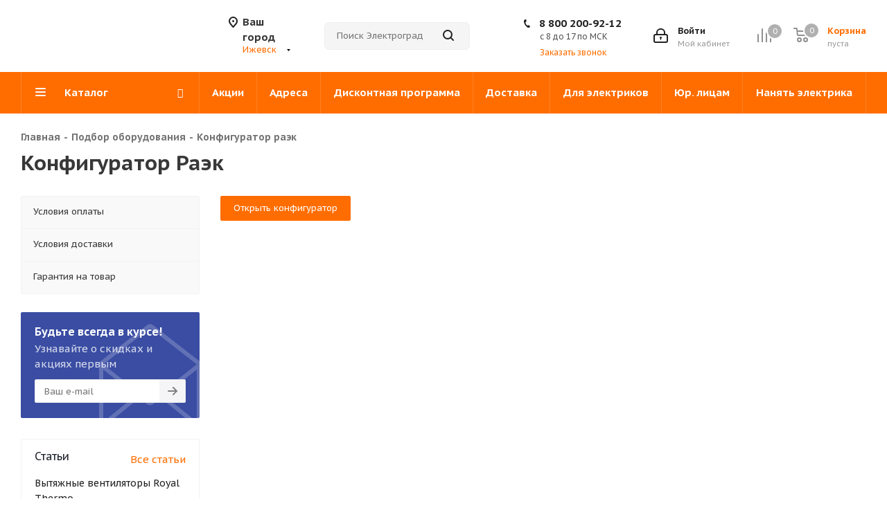

--- FILE ---
content_type: text/html; charset=UTF-8
request_url: https://electrograd.pro/selectors/raec/
body_size: 45049
content:
   <!DOCTYPE html>
<html xmlns="http://www.w3.org/1999/xhtml" xml:lang="ru"
      lang="ru" >
    <head><link rel="canonical" href="https://electrograd.pro/selectors/raec/" >
             
       <script type='application/ld+json'> 
{
    "@context": "http://www.schema.org",
    "@type": "WPHeader",
    "name": "Конфигуратор «Раэк» — интернет-магазин «Электроград»",
    "description": "Конфигуратор «Раэк». На сайте «Электроград» вы найдете всю необходимую информацию. ☎ 8 800 200-92-12.",
    "inLanguage": "ru",
    "image": {
        "@type": "ImageObject",
        "image": "https://electrograd.pro/upload/CNext/e01/mq2y7sl6ystg2891vo4w8hhmtsypydvv/logo_eg.png"
    }
}
</script>


<script type='application/ld+json'> 
{
  "@context": "http://www.schema.org",
  "@type": "WPFooter",
  "copyrightYear": "2026"
}
</script>
      <title>Конфигуратор «Раэк» — интернет-магазин «Электроград»</title>
      <meta name="viewport" content="initial-scale=1.0, width=device-width">
      <meta name="HandheldFriendly" content="true">
      <meta name="apple-mobile-web-app-capable" content="yes">
      <meta name="apple-mobile-web-app-status-bar-style" content="black">
      <meta name="SKYPE_TOOLBAR" content="SKYPE_TOOLBAR_PARSER_COMPATIBLE">
      <meta name="yandex-verification" content="0806c4f0d5e611c5">
      <meta name="google-site-verification" content="UiRakhZaRikIhSkmqGO0KvpsxQu-z7EoNj8oF9TD61E">
      <meta name="yandex-verification" content="6502509d942447f3" >
      <meta name="google-site-verification" content="9igVGpvVno5Z60168aCVd4kMrfJ1YRjiTGsHWNYaZIY" >
      <meta name="yandex-verification" content="f40424ecbcdff994" >
      <meta name="yandex-verification" content="c124bbe1f98230ff" >
      <meta name="yandex-verification" content="6761c95ac0b7f10f" >
       <meta http-equiv="Content-Type" content="text/html; charset=UTF-8" />
<meta name="keywords" content="интернет-магазин, заказать, купить" />
<meta name="description" content="Конфигуратор «Раэк». На сайте «Электроград» вы найдете всю необходимую информацию. ☎ 8 800 200-92-12." />
<script data-skip-moving="true">(function(w, d, n) {var cl = "bx-core";var ht = d.documentElement;var htc = ht ? ht.className : undefined;if (htc === undefined || htc.indexOf(cl) !== -1){return;}var ua = n.userAgent;if (/(iPad;)|(iPhone;)/i.test(ua)){cl += " bx-ios";}else if (/Windows/i.test(ua)){cl += ' bx-win';}else if (/Macintosh/i.test(ua)){cl += " bx-mac";}else if (/Linux/i.test(ua) && !/Android/i.test(ua)){cl += " bx-linux";}else if (/Android/i.test(ua)){cl += " bx-android";}cl += (/(ipad|iphone|android|mobile|touch)/i.test(ua) ? " bx-touch" : " bx-no-touch");cl += w.devicePixelRatio && w.devicePixelRatio >= 2? " bx-retina": " bx-no-retina";if (/AppleWebKit/.test(ua)){cl += " bx-chrome";}else if (/Opera/.test(ua)){cl += " bx-opera";}else if (/Firefox/.test(ua)){cl += " bx-firefox";}ht.className = htc ? htc + " " + cl : cl;})(window, document, navigator);</script>


<link href="/bitrix/js/intranet/intranet-common.css?168438845766709"  rel="stylesheet" />
<link href="/bitrix/js/ui/design-tokens/dist/ui.design-tokens.css?173879518926358"  rel="stylesheet" />
<link href="/bitrix/js/ui/fonts/opensans/ui.font.opensans.css?16843884692555"  rel="stylesheet" />
<link href="/bitrix/js/main/popup/dist/main.popup.bundle.css?173879561829852"  rel="stylesheet" />
<link href="/bitrix/cache/css/s1/electrograd/page_bc41ce6ca467f728007d3c354c5a0e8d/page_bc41ce6ca467f728007d3c354c5a0e8d_v1.css?1738841375796"  rel="stylesheet" />
<link href="/bitrix/cache/css/s1/electrograd/template_330c9782ed9ea652bf8f24d0a512e78e/template_330c9782ed9ea652bf8f24d0a512e78e_v1.css?1769038036540040"  data-template-style="true" rel="stylesheet" />
<link href="/bitrix/panel/main/popup.css?168438850022696"  data-template-style="true"  rel="stylesheet" />
<link href="https://fonts.googleapis.com/css?family=PT+Sans+Caption:400italic,700italic,400,700&subset=latin,cyrillic-ext"  rel="stylesheet" />




<script type="extension/settings" data-extension="currency.currency-core">{"region":"ru"}</script>




				<!-- Carrot quest BEGIN -->
				<script data-skip-moving='true'>!function(c,t,e,n,p){function a(e){var a=t.getElementById(e);if(a&&!(a.className.indexOf("g-recaptcha")<0)&&c.grecaptcha&&!a.children.length)if("3"==c[p].ver)a.innerHTML='<textarea class="g-recaptcha-response" style="display:none;resize:0;" name="g-recaptcha-response"></textarea>',grecaptcha.ready(function(){grecaptcha.execute(c[p].key,{action:"maxscore"}).then(function(e){a.innerHTML='<textarea class="g-recaptcha-response" style="display:none;resize:0;" name="g-recaptcha-response">'+e+"</textarea>"})});else{var r=grecaptcha.render(e,{sitekey:c[p].key+"",theme:c[p].params.recaptchaColor+"",size:c[p].params.recaptchaSize+"",callback:"onCaptchaVerify"+c[p].params.recaptchaSize,badge:c[p].params.recaptchaBadge});$(a).attr("data-widgetid",r)}}c.onLoadRenderRecaptcha=function(){for(var e in c[n].args)c[n].args.hasOwnProperty(e)&&a(c[n].args[e][0]);c[n]=function(e){a(e)}},c[n]=c[n]||function(){var e,a,r;c[n].args=c[n].args||[],c[n].args.push(arguments),a="recaptchaApiLoader",(e=t).getElementById(a)||((r=e.createElement("script")).id=a,r.src="//www.google.com/recaptcha/api.js?hl="+c[p].params.recaptchaLang+"&onload=onLoadRenderRecaptcha&render="+("3"==c[p].ver?c[p].key:"explicit"),e.head.appendChild(r))}}(window,document,0,"renderRecaptchaById","asproRecaptcha");</script>
<script data-skip-moving='true'>!function(){function i(a){for(var e=a;e;)if("form"===(e=e.parentNode).nodeName.toLowerCase())return e;return null}function s(a){var e=[],t=null,n=!1;void 0!==a&&(n=null!==a),t=n?a.getElementsByTagName("input"):document.getElementsByName("captcha_word");for(var r=0;r<t.length;r++)"captcha_word"===t[r].name&&e.push(t[r]);return e}function l(a){for(var e=[],t=a.getElementsByTagName("img"),n=0;n<t.length;n++)!/\/bitrix\/tools\/captcha.php\?(captcha_code|captcha_sid)=[^>]*?/i.test(t[n].src)&&"captcha"!==t[n].id||e.push(t[n]);return e}function h(a){var e="recaptcha-dynamic-"+(new Date).getTime();if(null!==document.getElementById(e)){for(var t=null;t=Math.floor(65535*Math.random()),null!==document.getElementById(e+t););e+=t}var n=document.createElement("div");n.id=e,n.className="g-recaptcha",n.attributes["data-sitekey"]=window.asproRecaptcha.key,a.parentNode&&(a.parentNode.className+=" recaptcha_text",a.parentNode.replaceChild(n,a)),renderRecaptchaById(e)}function a(){for(var a,e,t,n,r=function(){var a=s(null);if(0===a.length)return[];for(var e=[],t=0;t<a.length;t++){var n=i(a[t]);null!==n&&e.push(n)}return e}(),c=0;c<r.length;c++){var o=r[c],p=s(o);if(0!==p.length){var d=l(o);if(0!==d.length){for(a=0;a<p.length;a++)h(p[a]);for(a=0;a<d.length;a++)t=d[a],void 0,n="[data-uri]",t.attributes.src=n,t.style.display="none","src"in t&&(t.parentNode&&(t.parentNode.className+=" recaptcha_tmp_img"),t.src=n);e=o,"function"==typeof $&&$(e).find(".captcha-row label > span").length&&$(e).find(".captcha-row label > span").html(BX.message("RECAPTCHA_TEXT")+' <span class="star">*</span>')}}}}document.addEventListener?document.addEventListener("DOMNodeInserted",function(){try{return function(){if("undefined"!=typeof renderRecaptchaById)for(var a=document.getElementsByClassName("g-recaptcha"),e=0;e<a.length;e++){var t=a[e];if(0===t.innerHTML.length){var n=t.id;if("string"==typeof n&&0!==n.length){if("function"==typeof $){var r=$(t).closest(".captcha-row");r.length&&("3"==window.asproRecaptcha.ver?r.hide():(r.addClass(window.asproRecaptcha.params.recaptchaSize+" logo_captcha_"+window.asproRecaptcha.params.recaptchaLogoShow+" "+window.asproRecaptcha.params.recaptchaBadge),r.find(".captcha_image").addClass("recaptcha_tmp_img"),r.find(".captcha_input").addClass("recaptcha_text"),"invisible"!==window.asproRecaptcha.params.recaptchaSize&&(r.find("input.recaptcha").length||$('<input type="text" class="recaptcha" value="" />').appendTo(r))))}renderRecaptchaById(n)}}}}(),window.renderRecaptchaById&&window.asproRecaptcha&&window.asproRecaptcha.key?(a(),!0):(console.error("Bad captcha keys or module error"),!0)}catch(a){return console.error(a),!0}},!1):console.warn("Your browser does not support dynamic ReCaptcha replacement")}();</script>
            <!-- Yandex.Metrika counter -->
                        <!-- /Yandex.Metrika counter -->
            
<link rel="shortcut icon" href="/favicon.ico?1761140301" type="image/x-icon" >
<link rel="apple-touch-icon" sizes="180x180" href="/include/apple-touch-icon.png" >
<meta property="og:title" content="Конфигуратор «Раэк» — интернет-магазин «Электроград»" />
<meta property="og:type" content="website" />
<meta property="og:image" content="https://electrograd.pro:443/upload/CNext/b4c/3pvs5i9uklc4pwcie04eojlzgdfsxxdo/elgrad_logo.svg" />
<link rel="image_src" href="https://electrograd.pro:443/upload/CNext/b4c/3pvs5i9uklc4pwcie04eojlzgdfsxxdo/elgrad_logo.svg"  />
<meta property="og:url" content="https://electrograd.pro:443/selectors/raec/" />
<meta property="og:description" content="Конфигуратор «Раэк». На сайте «Электроград» вы найдете всю необходимую информацию. ☎ 8 800 200-92-12." />
   </head>
<body id="main" class="site_s1 fill_bg_y ">

   <div id="panel"></div>






		<!--'start_frame_cache_basketitems-component-block'-->												<div id="ajax_basket"></div>
					<!--'end_frame_cache_basketitems-component-block'-->				
			
<div class="wrapper  basket_normal basket_fill_DARK side_LEFT catalog_icons_N banner_auto with_fast_view mheader-vcustom header-vcustom regions_Y fill_Y footer-vcustom front-vindex3 mfixed_Y mfixed_view_always title-v1 with_phones ce_cmp with_lazy">
    
    

        <div id="top-banner" class="top-banner-elgrad none__panel">
                    <div class="top-banner-wrapper" style="background-color: #464646">
        
            <div class="banner-title"style="color:#fff">
                Спец.условия для электриков            </div>
                            <a href="/installers-promo/" class="btn btn-default btn-transparent" style="border-color:#fff;color:#fff">
                    Подробнее                </a>
            
                    </div>
        
        <div class="close"><button>×</button></div>
    </div>

   <div
      class="header_wrap visible-lg visible-md title-v1">
      <header id="header">
          

<noscript>
   <div>
      <img lazyload class="lazyload" height="1" width="1" alt=""
           src="[data-uri]" data-src="//googleads.g.doubleclick.net/pagead/viewthroughconversion/797436152/?value=0&guid=ON&script=0"/>
   </div>
</noscript>

<div class="header-wrapper">
   <div class="header__top-row">
      <div class="maxwidth-theme">
         <div class="header__logo-block pull-left">
             <a href="/"><img lazyload class="lazyload" src="[data-uri]" data-src="/upload/CNext/b4c/3pvs5i9uklc4pwcie04eojlzgdfsxxdo/elgrad_logo.svg" alt="Электроград" title="Электроград" /></a>         </div>
         <div class="header__right-block pull-right">
            <div class="header__phone-block">
<!--               <div class="email-text">-->
<!--                  <i class="svg svg-email"></i>-->
<!--                  <a href="mailto:--><!--" rel="nofollow">-->
<!--                      --><!--                  </a>-->
<!--               </div>-->
                <!--'start_frame_cache_header-allphones-block1'-->											<!-- noindex -->
			<div class="phone">
				<i class="svg svg-phone"></i>
				<a rel="nofollow" href="tel:88002009212">8 800 200-92-12</a>
							</div>
			<!-- /noindex -->
							<!--'end_frame_cache_header-allphones-block1'-->                <p class="phone-info phone-info_header">с 8 до 17 по МСК</p>

                                   <div class="callback-block">
                      <span class="animate-load twosmallfont colored" data-event="jqm" data-param-form_id="CALLBACK" data-name="callback">Заказать звонок</span>
                   </div>
                            </div>
             
		<!--'start_frame_cache_header-auth-block1'-->			<!-- noindex --><a rel="nofollow" title="Мой кабинет" class="personal-link dark-color animate-load" data-event="jqm" data-param-type="auth" data-param-backurl="/selectors/raec/" data-name="auth" href="/personal/"><i class="svg inline big svg-inline-cabinet" aria-hidden="true" title="Мой кабинет"><svg xmlns="http://www.w3.org/2000/svg" width="21" height="21" viewBox="0 0 21 21">
  <defs>
    <style>
      .loccls-1 {
        fill: #222;
        fill-rule: evenodd;
      }
    </style>
  </defs>
  <path data-name="Rounded Rectangle 110" class="loccls-1" d="M1433,132h-15a3,3,0,0,1-3-3v-7a3,3,0,0,1,3-3h1v-2a6,6,0,0,1,6-6h1a6,6,0,0,1,6,6v2h1a3,3,0,0,1,3,3v7A3,3,0,0,1,1433,132Zm-3-15a4,4,0,0,0-4-4h-1a4,4,0,0,0-4,4v2h9v-2Zm4,5a1,1,0,0,0-1-1h-15a1,1,0,0,0-1,1v7a1,1,0,0,0,1,1h15a1,1,0,0,0,1-1v-7Zm-8,3.9v1.6a0.5,0.5,0,1,1-1,0v-1.6A1.5,1.5,0,1,1,1426,125.9Z" transform="translate(-1415 -111)"/>
</svg>
</i><span class="wrap"><span class="name">Войти</span><span class="title">Мой кабинет</span></span></a><!-- /noindex -->		<!--'end_frame_cache_header-auth-block1'-->
	             							<!--'start_frame_cache_header-basket-with-compare-block1'-->															<div class="header__basket-icons wrap_icon">
										<!--noindex-->
			<a class="basket-link compare  with_price big " href="/catalog/compare.php" title="Список сравниваемых элементов">
		<span class="js-basket-block"><i class="svg inline  svg-inline-compare big" aria-hidden="true" ><svg xmlns="http://www.w3.org/2000/svg" width="21" height="21" viewBox="0 0 21 21">
  <defs>
    <style>
      .comcls-1 {
        fill: #222;
        fill-rule: evenodd;
      }
    </style>
  </defs>
  <path class="comcls-1" d="M20,4h0a1,1,0,0,1,1,1V21H19V5A1,1,0,0,1,20,4ZM14,7h0a1,1,0,0,1,1,1V21H13V8A1,1,0,0,1,14,7ZM8,1A1,1,0,0,1,9,2V21H7V2A1,1,0,0,1,8,1ZM2,9H2a1,1,0,0,1,1,1V21H1V10A1,1,0,0,1,2,9ZM0,0H1V1H0V0ZM0,0H1V1H0V0Z"/>
</svg>
</i><span class="title dark_link">Сравнение</span><span class="count">0</span></span>
	</a>
	<!--/noindex-->											</div>
																		<!-- noindex -->
																					<div class="header__basket-icons wrap_icon">
											<a rel="nofollow" class="basket-link basket has_prices with_price big " href="/basket/" title="Корзина пуста">
							<span class="js-basket-block">
								<i class="svg inline  svg-inline-basket big" aria-hidden="true" ><svg xmlns="http://www.w3.org/2000/svg" width="22" height="21" viewBox="0 0 22 21">
  <defs>
    <style>
      .cls-1 {
        fill: #222;
        fill-rule: evenodd;
      }
    </style>
  </defs>
  <path data-name="Ellipse 2 copy 6" class="cls-1" d="M1507,122l-0.99,1.009L1492,123l-1-1-1-9h-3a0.88,0.88,0,0,1-1-1,1.059,1.059,0,0,1,1.22-1h2.45c0.31,0,.63.006,0.63,0.006a1.272,1.272,0,0,1,1.4.917l0.41,3.077H1507l1,1v1ZM1492.24,117l0.43,3.995h12.69l0.82-4Zm2.27,7.989a3.5,3.5,0,1,1-3.5,3.5A3.495,3.495,0,0,1,1494.51,124.993Zm8.99,0a3.5,3.5,0,1,1-3.49,3.5A3.5,3.5,0,0,1,1503.5,124.993Zm-9,2.006a1.5,1.5,0,1,1-1.5,1.5A1.5,1.5,0,0,1,1494.5,127Zm9,0a1.5,1.5,0,1,1-1.5,1.5A1.5,1.5,0,0,1,1503.5,127Z" transform="translate(-1486 -111)"/>
</svg>
</i>																	<span class="wrap">
																<span class="title dark_link">Корзина</span>
																	<span class="prices">пуста</span>
									</span>
																<span class="count">0</span>
							</span>
						</a>
											</div>
										<!-- /noindex -->
							<!--'end_frame_cache_header-basket-with-compare-block1'-->			         </div>

        


<div itemscope="itemscope" itemtype="https://schema.org/Organization">
    <link itemprop="url" href="/">
    <meta itemprop="image" content="/upload/CNext/b4c/3pvs5i9uklc4pwcie04eojlzgdfsxxdo/elgrad_logo.svg">
    <meta itemprop="name" content="Электроград" />
    <meta itemprop="address" content="Молодёжная улица, 107Б, Ижевск" />
    <meta itemprop="telephone" content="8 800 200-92-12" />

            <div itemscope="itemscope" itemtype="http://schema.org/LocalBusiness">
            <meta itemprop="name" content="Электроград г. Ижевск, СЦ «Хозяйственная база №2»">
            <meta itemprop="image" content="/upload/CNext/b4c/3pvs5i9uklc4pwcie04eojlzgdfsxxdo/elgrad_logo.svg">
            <meta itemprop="priceRange" content="от 100 RUB">
            <meta itemprop="telephone" content="8 (800) 200-92-12">
            <div itemprop="address" itemscope="" itemtype="http://schema.org/PostalAddress">
                <meta itemprop="streetAddress" content="ул. Пойма, 7 (офис 226)">
                <meta itemprop="addressLocality" content="г. Ижевск, СЦ «Хозяйственная база №2»">
            </div>
        </div>
            <div itemscope="itemscope" itemtype="http://schema.org/LocalBusiness">
            <meta itemprop="name" content="Электроград г. Ижевск, СЦ «Хозяйственная база №1»">
            <meta itemprop="image" content="/upload/CNext/b4c/3pvs5i9uklc4pwcie04eojlzgdfsxxdo/elgrad_logo.svg">
            <meta itemprop="priceRange" content="от 100 RUB">
            <meta itemprop="telephone" content="8 (800) 200-92-12">
            <div itemprop="address" itemscope="" itemtype="http://schema.org/PostalAddress">
                <meta itemprop="streetAddress" content=" ул. Пойма, 7 (офис 140)">
                <meta itemprop="addressLocality" content="г. Ижевск, СЦ «Хозяйственная база №1»">
            </div>
        </div>
            <div itemscope="itemscope" itemtype="http://schema.org/LocalBusiness">
            <meta itemprop="name" content="Электроград г. Ижевск, СЦ «Азбука ремонта»">
            <meta itemprop="image" content="/upload/CNext/b4c/3pvs5i9uklc4pwcie04eojlzgdfsxxdo/elgrad_logo.svg">
            <meta itemprop="priceRange" content="от 100 RUB">
            <meta itemprop="telephone" content="8 (3412) 65-58-96">
            <div itemprop="address" itemscope="" itemtype="http://schema.org/PostalAddress">
                <meta itemprop="streetAddress" content="ул. Молодёжная, 107Б (зал 325)">
                <meta itemprop="addressLocality" content="г. Ижевск, СЦ «Азбука ремонта»">
            </div>
        </div>
            <div itemscope="itemscope" itemtype="http://schema.org/LocalBusiness">
            <meta itemprop="name" content="Электроград г. Ижевск, СЦ «Гвоздь»">
            <meta itemprop="image" content="/upload/CNext/b4c/3pvs5i9uklc4pwcie04eojlzgdfsxxdo/elgrad_logo.svg">
            <meta itemprop="priceRange" content="от 100 RUB">
            <meta itemprop="telephone" content="8 (3412) 91-21-29">
            <div itemprop="address" itemscope="" itemtype="http://schema.org/PostalAddress">
                <meta itemprop="streetAddress" content=" ул. Удмуртская, 304 (офис 26)">
                <meta itemprop="addressLocality" content="г. Ижевск, СЦ «Гвоздь»">
            </div>
        </div>
            <div itemscope="itemscope" itemtype="http://schema.org/LocalBusiness">
            <meta itemprop="name" content="Электроград г. Ижевск, СЦ «Гвоздь»">
            <meta itemprop="image" content="/upload/CNext/b4c/3pvs5i9uklc4pwcie04eojlzgdfsxxdo/elgrad_logo.svg">
            <meta itemprop="priceRange" content="от 100 RUB">
            <meta itemprop="telephone" content="8 (3412) 90-81-09">
            <div itemprop="address" itemscope="" itemtype="http://schema.org/PostalAddress">
                <meta itemprop="streetAddress" content="ул. Удмуртская, 304 (офис 129)">
                <meta itemprop="addressLocality" content="г. Ижевск, СЦ «Гвоздь»">
            </div>
        </div>
            <div itemscope="itemscope" itemtype="http://schema.org/LocalBusiness">
            <meta itemprop="name" content="Электроград г. Ижевск, ТЦ «Золотой лев»">
            <meta itemprop="image" content="/upload/CNext/b4c/3pvs5i9uklc4pwcie04eojlzgdfsxxdo/elgrad_logo.svg">
            <meta itemprop="priceRange" content="от 100 RUB">
            <meta itemprop="telephone" content="8 (3412) 91-25-90">
            <div itemprop="address" itemscope="" itemtype="http://schema.org/PostalAddress">
                <meta itemprop="streetAddress" content="ул. Ленина, 142">
                <meta itemprop="addressLocality" content="г. Ижевск, ТЦ «Золотой лев»">
            </div>
        </div>
            <div itemscope="itemscope" itemtype="http://schema.org/LocalBusiness">
            <meta itemprop="name" content="Электроград г. Сарапул">
            <meta itemprop="image" content="/upload/CNext/b4c/3pvs5i9uklc4pwcie04eojlzgdfsxxdo/elgrad_logo.svg">
            <meta itemprop="priceRange" content="от 100 RUB">
            <meta itemprop="telephone" content="8 (34147) 2-70-73">
            <div itemprop="address" itemscope="" itemtype="http://schema.org/PostalAddress">
                <meta itemprop="streetAddress" content="ул. Пролетарская, 31а (1 этаж, офис 105)">
                <meta itemprop="addressLocality" content="г. Сарапул">
            </div>
        </div>
            <div itemscope="itemscope" itemtype="http://schema.org/LocalBusiness">
            <meta itemprop="name" content="Электроград г. Можга">
            <meta itemprop="image" content="/upload/CNext/b4c/3pvs5i9uklc4pwcie04eojlzgdfsxxdo/elgrad_logo.svg">
            <meta itemprop="priceRange" content="от 100 RUB">
            <meta itemprop="telephone" content="8 (34139) 4-23-73">
            <div itemprop="address" itemscope="" itemtype="http://schema.org/PostalAddress">
                <meta itemprop="streetAddress" content="ул. Можгинская, 62">
                <meta itemprop="addressLocality" content="г. Можга">
            </div>
        </div>
            <div itemscope="itemscope" itemtype="http://schema.org/LocalBusiness">
            <meta itemprop="name" content="Электроград г. Воткинск">
            <meta itemprop="image" content="/upload/CNext/b4c/3pvs5i9uklc4pwcie04eojlzgdfsxxdo/elgrad_logo.svg">
            <meta itemprop="priceRange" content="от 100 RUB">
            <meta itemprop="telephone" content="8 (800) 200-92-12">
            <div itemprop="address" itemscope="" itemtype="http://schema.org/PostalAddress">
                <meta itemprop="streetAddress" content="ул. 1 Мая, 102">
                <meta itemprop="addressLocality" content="г. Воткинск">
            </div>
        </div>
            <div itemscope="itemscope" itemtype="http://schema.org/LocalBusiness">
            <meta itemprop="name" content="Электроград г. Глазов">
            <meta itemprop="image" content="/upload/CNext/b4c/3pvs5i9uklc4pwcie04eojlzgdfsxxdo/elgrad_logo.svg">
            <meta itemprop="priceRange" content="от 100 RUB">
            <meta itemprop="telephone" content="8 (800) 200-92-12">
            <div itemprop="address" itemscope="" itemtype="http://schema.org/PostalAddress">
                <meta itemprop="streetAddress" content="ул. Ленина, 21">
                <meta itemprop="addressLocality" content="г. Глазов">
            </div>
        </div>
            <div itemscope="itemscope" itemtype="http://schema.org/LocalBusiness">
            <meta itemprop="name" content="Электроград г. Ижевск, ТЦ &quot;Флагман Дисконт&quot;">
            <meta itemprop="image" content="/upload/CNext/b4c/3pvs5i9uklc4pwcie04eojlzgdfsxxdo/elgrad_logo.svg">
            <meta itemprop="priceRange" content="от 100 RUB">
            <meta itemprop="telephone" content="8 (800) 200-92-12">
            <div itemprop="address" itemscope="" itemtype="http://schema.org/PostalAddress">
                <meta itemprop="streetAddress" content="ул. Удмуртская, 255В ">
                <meta itemprop="addressLocality" content="г. Ижевск, ТЦ &quot;Флагман Дисконт&quot;">
            </div>
        </div>
            <div itemscope="itemscope" itemtype="http://schema.org/LocalBusiness">
            <meta itemprop="name" content="Электроград г. Ижевск, гипермаркет «Дело знаем»">
            <meta itemprop="image" content="/upload/CNext/b4c/3pvs5i9uklc4pwcie04eojlzgdfsxxdo/elgrad_logo.svg">
            <meta itemprop="priceRange" content="от 100 RUB">
            <meta itemprop="telephone" content="+7 (982) 118-09-56">
            <div itemprop="address" itemscope="" itemtype="http://schema.org/PostalAddress">
                <meta itemprop="streetAddress" content=" ул. Кирова 142 ТЦ «Алые Паруса» 1й этаж (партнёрская точка выдачи)">
                <meta itemprop="addressLocality" content="г. Ижевск, гипермаркет «Дело знаем»">
            </div>
        </div>
            <div itemscope="itemscope" itemtype="http://schema.org/LocalBusiness">
            <meta itemprop="name" content="Электроград г. Ижевск, гипермаркет «Электроград PRO»">
            <meta itemprop="image" content="/upload/CNext/b4c/3pvs5i9uklc4pwcie04eojlzgdfsxxdo/elgrad_logo.svg">
            <meta itemprop="priceRange" content="от 100 RUB">
            <meta itemprop="telephone" content="8 (800) 200-92-12">
            <div itemprop="address" itemscope="" itemtype="http://schema.org/PostalAddress">
                <meta itemprop="streetAddress" content=" ул. Камбарская, 94 к1 (рядом с ЛеманоПро)">
                <meta itemprop="addressLocality" content="г. Ижевск, гипермаркет «Электроград PRO»">
            </div>
        </div>
            <div itemscope="itemscope" itemtype="http://schema.org/LocalBusiness">
            <meta itemprop="name" content="Электроград г. Чайковский, ТЦ «ЦСК», ул. Советская 2/10">
            <meta itemprop="image" content="/upload/CNext/b4c/3pvs5i9uklc4pwcie04eojlzgdfsxxdo/elgrad_logo.svg">
            <meta itemprop="priceRange" content="от 100 RUB">
            <meta itemprop="telephone" content="8 (800) 200-92-12">
            <div itemprop="address" itemscope="" itemtype="http://schema.org/PostalAddress">
                <meta itemprop="streetAddress" content="(корп. 2, 2 этаж)">
                <meta itemprop="addressLocality" content="г. Чайковский, ТЦ «ЦСК», ул. Советская 2/10">
            </div>
        </div>
            <div itemscope="itemscope" itemtype="http://schema.org/LocalBusiness">
            <meta itemprop="name" content="Электроград г. Пермь ул. Ласьвинская">
            <meta itemprop="image" content="/upload/CNext/b4c/3pvs5i9uklc4pwcie04eojlzgdfsxxdo/elgrad_logo.svg">
            <meta itemprop="priceRange" content="от 100 RUB">
            <meta itemprop="telephone" content="8 (342) 206-60-96 ">
            <div itemprop="address" itemscope="" itemtype="http://schema.org/PostalAddress">
                <meta itemprop="streetAddress" content="37б (вход с парковки ТЦ «Строймастер»)">
                <meta itemprop="addressLocality" content="г. Пермь ул. Ласьвинская">
            </div>
        </div>
            <div itemscope="itemscope" itemtype="http://schema.org/LocalBusiness">
            <meta itemprop="name" content="Электроград г. Пермь ТК «Парковый» ">
            <meta itemprop="image" content="/upload/CNext/b4c/3pvs5i9uklc4pwcie04eojlzgdfsxxdo/elgrad_logo.svg">
            <meta itemprop="priceRange" content="от 100 RUB">
            <meta itemprop="telephone" content="8 (800) 200-92-12">
            <div itemprop="address" itemscope="" itemtype="http://schema.org/PostalAddress">
                <meta itemprop="streetAddress" content="ул.Трамвайная 33 корп.4 ">
                <meta itemprop="addressLocality" content="г. Пермь ТК «Парковый» ">
            </div>
        </div>
            <div itemscope="itemscope" itemtype="http://schema.org/LocalBusiness">
            <meta itemprop="name" content="Электроград г. Пермь ТЦ «Гудвин»">
            <meta itemprop="image" content="/upload/CNext/b4c/3pvs5i9uklc4pwcie04eojlzgdfsxxdo/elgrad_logo.svg">
            <meta itemprop="priceRange" content="от 100 RUB">
            <meta itemprop="telephone" content="8 (800) 200-92-12">
            <div itemprop="address" itemscope="" itemtype="http://schema.org/PostalAddress">
                <meta itemprop="streetAddress" content="ул. Уральская 63, корпус 2, 1 этаж">
                <meta itemprop="addressLocality" content="г. Пермь ТЦ «Гудвин»">
            </div>
        </div>
            <div itemscope="itemscope" itemtype="http://schema.org/LocalBusiness">
            <meta itemprop="name" content="Электроград г. Чайковский, ТРК «Аквареал»">
            <meta itemprop="image" content="/upload/CNext/b4c/3pvs5i9uklc4pwcie04eojlzgdfsxxdo/elgrad_logo.svg">
            <meta itemprop="priceRange" content="от 100 RUB">
            <meta itemprop="telephone" content="8 (800) 200-92-12">
            <div itemprop="address" itemscope="" itemtype="http://schema.org/PostalAddress">
                <meta itemprop="streetAddress" content="ул. Промышленная 13. ТРК Акварель &quot;желтый корпус&quot;">
                <meta itemprop="addressLocality" content="г. Чайковский, ТРК «Аквареал»">
            </div>
        </div>
            <div itemscope="itemscope" itemtype="http://schema.org/LocalBusiness">
            <meta itemprop="name" content="Электроград г. Уфа, ТЦ «Радуга»">
            <meta itemprop="image" content="/upload/CNext/b4c/3pvs5i9uklc4pwcie04eojlzgdfsxxdo/elgrad_logo.svg">
            <meta itemprop="priceRange" content="от 100 RUB">
            <meta itemprop="telephone" content="8 (3472) 46-12-23">
            <div itemprop="address" itemscope="" itemtype="http://schema.org/PostalAddress">
                <meta itemprop="streetAddress" content="ул. Менделеева, 137 корпус 4 (2 этаж, секц. 2у-10)">
                <meta itemprop="addressLocality" content="г. Уфа, ТЦ «Радуга»">
            </div>
        </div>
            <div itemscope="itemscope" itemtype="http://schema.org/LocalBusiness">
            <meta itemprop="name" content="Электроград г. Уфа, ЦТР «Радуга»">
            <meta itemprop="image" content="/upload/CNext/b4c/3pvs5i9uklc4pwcie04eojlzgdfsxxdo/elgrad_logo.svg">
            <meta itemprop="priceRange" content="от 100 RUB">
            <meta itemprop="telephone" content="8 (800) 200-92-12">
            <div itemprop="address" itemscope="" itemtype="http://schema.org/PostalAddress">
                <meta itemprop="streetAddress" content="ул. Индустриальное шоссе, 44/1 (1 павильон, 2 этаж, офис 228)">
                <meta itemprop="addressLocality" content="г. Уфа, ЦТР «Радуга»">
            </div>
        </div>
            <div itemscope="itemscope" itemtype="http://schema.org/LocalBusiness">
            <meta itemprop="name" content="Электроград г. Стерлитамак, ТЦ «СитиМолл»">
            <meta itemprop="image" content="/upload/CNext/b4c/3pvs5i9uklc4pwcie04eojlzgdfsxxdo/elgrad_logo.svg">
            <meta itemprop="priceRange" content="от 100 RUB">
            <meta itemprop="telephone" content="8 (3473) 30-11-53">
            <div itemprop="address" itemscope="" itemtype="http://schema.org/PostalAddress">
                <meta itemprop="streetAddress" content="пр. Октября, 36">
                <meta itemprop="addressLocality" content="г. Стерлитамак, ТЦ «СитиМолл»">
            </div>
        </div>
            <div itemscope="itemscope" itemtype="http://schema.org/LocalBusiness">
            <meta itemprop="name" content="Электроград г. Октябрьский, ТЦ «РИО»">
            <meta itemprop="image" content="/upload/CNext/b4c/3pvs5i9uklc4pwcie04eojlzgdfsxxdo/elgrad_logo.svg">
            <meta itemprop="priceRange" content="от 100 RUB">
            <meta itemprop="telephone" content="8 (34767) 5-98-09">
            <div itemprop="address" itemscope="" itemtype="http://schema.org/PostalAddress">
                <meta itemprop="streetAddress" content="ул. Островского, 5Б">
                <meta itemprop="addressLocality" content="г. Октябрьский, ТЦ «РИО»">
            </div>
        </div>
            <div itemscope="itemscope" itemtype="http://schema.org/LocalBusiness">
            <meta itemprop="name" content="Электроград г. Стерлитамак, ТЦ «МегаМир»">
            <meta itemprop="image" content="/upload/CNext/b4c/3pvs5i9uklc4pwcie04eojlzgdfsxxdo/elgrad_logo.svg">
            <meta itemprop="priceRange" content="от 100 RUB">
            <meta itemprop="telephone" content="+7 (922) 506 01 38">
            <div itemprop="address" itemscope="" itemtype="http://schema.org/PostalAddress">
                <meta itemprop="streetAddress" content=" ул. Мира, 1Б, строение 1 ">
                <meta itemprop="addressLocality" content="г. Стерлитамак, ТЦ «МегаМир»">
            </div>
        </div>
            <div itemscope="itemscope" itemtype="http://schema.org/LocalBusiness">
            <meta itemprop="name" content="Электроград г. Салават">
            <meta itemprop="image" content="/upload/CNext/b4c/3pvs5i9uklc4pwcie04eojlzgdfsxxdo/elgrad_logo.svg">
            <meta itemprop="priceRange" content="от 100 RUB">
            <meta itemprop="telephone" content="+7 (922) 505-98-77">
            <div itemprop="address" itemscope="" itemtype="http://schema.org/PostalAddress">
                <meta itemprop="streetAddress" content="ул. Уфимская, 29">
                <meta itemprop="addressLocality" content="г. Салават">
            </div>
        </div>
            <div itemscope="itemscope" itemtype="http://schema.org/LocalBusiness">
            <meta itemprop="name" content="Электроград г. Дюртюли">
            <meta itemprop="image" content="/upload/CNext/b4c/3pvs5i9uklc4pwcie04eojlzgdfsxxdo/elgrad_logo.svg">
            <meta itemprop="priceRange" content="от 100 RUB">
            <meta itemprop="telephone" content="8 (800) 200-92-12">
            <div itemprop="address" itemscope="" itemtype="http://schema.org/PostalAddress">
                <meta itemprop="streetAddress" content="ул. Генерала Шаймуратова 14">
                <meta itemprop="addressLocality" content="г. Дюртюли">
            </div>
        </div>
            <div itemscope="itemscope" itemtype="http://schema.org/LocalBusiness">
            <meta itemprop="name" content="Электроград г. Нижнекамск, ТЦ «Якорь»">
            <meta itemprop="image" content="/upload/CNext/b4c/3pvs5i9uklc4pwcie04eojlzgdfsxxdo/elgrad_logo.svg">
            <meta itemprop="priceRange" content="от 100 RUB">
            <meta itemprop="telephone" content="8 (800) 200-92-12">
            <div itemprop="address" itemscope="" itemtype="http://schema.org/PostalAddress">
                <meta itemprop="streetAddress" content="ул. Корабельная, 44 (1 этаж, офис 27)">
                <meta itemprop="addressLocality" content="г. Нижнекамск, ТЦ «Якорь»">
            </div>
        </div>
            <div itemscope="itemscope" itemtype="http://schema.org/LocalBusiness">
            <meta itemprop="name" content="Электроград г. Альметьевск">
            <meta itemprop="image" content="/upload/CNext/b4c/3pvs5i9uklc4pwcie04eojlzgdfsxxdo/elgrad_logo.svg">
            <meta itemprop="priceRange" content="от 100 RUB">
            <meta itemprop="telephone" content="8 (8553) 45-75-03">
            <div itemprop="address" itemscope="" itemtype="http://schema.org/PostalAddress">
                <meta itemprop="streetAddress" content="ул. Ленина, 55">
                <meta itemprop="addressLocality" content="г. Альметьевск">
            </div>
        </div>
            <div itemscope="itemscope" itemtype="http://schema.org/LocalBusiness">
            <meta itemprop="name" content="Электроград г. Набережные Челны">
            <meta itemprop="image" content="/upload/CNext/b4c/3pvs5i9uklc4pwcie04eojlzgdfsxxdo/elgrad_logo.svg">
            <meta itemprop="priceRange" content="от 100 RUB">
            <meta itemprop="telephone" content="8 (800) 200-92-12">
            <div itemprop="address" itemscope="" itemtype="http://schema.org/PostalAddress">
                <meta itemprop="streetAddress" content="ул. Машиностроительная 27">
                <meta itemprop="addressLocality" content="г. Набережные Челны">
            </div>
        </div>
            <div itemscope="itemscope" itemtype="http://schema.org/LocalBusiness">
            <meta itemprop="name" content="Электроград г. Зеленодольск">
            <meta itemprop="image" content="/upload/CNext/b4c/3pvs5i9uklc4pwcie04eojlzgdfsxxdo/elgrad_logo.svg">
            <meta itemprop="priceRange" content="от 100 RUB">
            <meta itemprop="telephone" content="8 (800) 200-92-12">
            <div itemprop="address" itemscope="" itemtype="http://schema.org/PostalAddress">
                <meta itemprop="streetAddress" content="ул. Татарстан, 20">
                <meta itemprop="addressLocality" content="г. Зеленодольск">
            </div>
        </div>
            <div itemscope="itemscope" itemtype="http://schema.org/LocalBusiness">
            <meta itemprop="name" content="Электроград г. Альметьевск (ТЦ &quot;Домино&quot;)">
            <meta itemprop="image" content="/upload/CNext/b4c/3pvs5i9uklc4pwcie04eojlzgdfsxxdo/elgrad_logo.svg">
            <meta itemprop="priceRange" content="от 100 RUB">
            <meta itemprop="telephone" content="8 (800) 200-92-12">
            <div itemprop="address" itemscope="" itemtype="http://schema.org/PostalAddress">
                <meta itemprop="streetAddress" content="проспект И. Зарипова, 25 ">
                <meta itemprop="addressLocality" content="г. Альметьевск (ТЦ &quot;Домино&quot;)">
            </div>
        </div>
            <div itemscope="itemscope" itemtype="http://schema.org/LocalBusiness">
            <meta itemprop="name" content="Электроград г. Чебоксары, ТЦ «Мега Молл»">
            <meta itemprop="image" content="/upload/CNext/b4c/3pvs5i9uklc4pwcie04eojlzgdfsxxdo/elgrad_logo.svg">
            <meta itemprop="priceRange" content="от 100 RUB">
            <meta itemprop="telephone" content="+7 (961) 345-68-55">
            <div itemprop="address" itemscope="" itemtype="http://schema.org/PostalAddress">
                <meta itemprop="streetAddress" content=" ул. Калинина, 105а (офис 157)">
                <meta itemprop="addressLocality" content="г. Чебоксары, ТЦ «Мега Молл»">
            </div>
        </div>
            
        </div>
         <div class="header__center-block">
                              <!--'start_frame_cache_header-regionality-block'-->
			<div class="region_wrapper">
			<div class="city_title">Ваш город</div>
			<div class="js_city_chooser colored" data-event="jqm" data-name="city_chooser_small" data-param-url="%2Fselectors%2Fraec%2F" data-param-form_id="city_chooser">
				<span id="city">Ижевск</span><span class="arrow"><i></i></span>
			</div>
					</div>
	<!--'end_frame_cache_header-regionality-block'-->                         <div class="header__search_wrap">
                        <div class="search-wrapper" itemscope itemtype="https://schema.org/WebSite">
    <link itemprop="url" href="https://electrograd.pro/" />
         <form itemprop="potentialAction" itemscope itemtype="https://schema.org/SearchAction" action="/catalog/" class="search">
           <meta itemprop="target" content="https://electrograd.pro/?digiSearch=true&term={search_term_string}" />
             <div class="search-input-div">
                 <input itemprop="query-input" class="search-input" id="title-search-input_fixed" type="text" name="search_term_string" value="" placeholder="Поиск Электроград" size="20" autocomplete="off" />
             </div>
             <div class="search-button-div">
                 <button class="btn btn-search" type="submit" name="s" value="Найти"><i class="svg svg-search svg-black"></i></button>
             </div>
         </form>
         <div id="title-search_fixed"></div>
    </div>
        
            </div>
         </div>
      </div>
   </div>

   <div class="header__menu-row menu-row middle-block bgcolored">
      <div class="maxwidth-theme">
             <nav class="mega-menu sliced" itemscope itemtype="http://schema.org/SiteNavigationElement">
      <div class="table-menu" itemprop="about" itemscope itemtype="http://schema.org/ItemList">
                                 <div itemprop="itemListElement" itemscope itemtype="http://schema.org/ItemList" class="menu-item unvisible dropdown catalog wide_menu  ">
               <div class="wrap">
                  <a itemprop="url" class="dropdown-toggle" href="/catalog/">
                     <div>
                                                Каталог                     </div>
                  </a>
                  <meta itemprop="name" content="Каталог" />
                                       <span class="tail"></span>
                     <ul itemprop="itemListElement" itemscope itemtype="http://schema.org/ItemList" class="dropdown-menu">
                                                                                                         <li itemprop="itemListElement" itemscope itemtype="http://schema.org/ItemList" class="has_img">
                                                                  <div class="menu_img"><img lazyload class="lazyload" src="[data-uri]" data-src="/upload/resize_cache/iblock/00a/tbaiwjok4di07tn9viikj20o9wc2r279/60_60_0/Kartochka_TOVARY_MESYATSA.PNG" alt="Тут скидки до 50%" title="Тут скидки до 50%" /></div>
                                                                                             <a itemprop="url" href="/catalog/aktualnoe/" title="Тут скидки до 50%"><span class="name">Тут скидки до 50%</span></a>
                              <meta itemprop="name" content="Тут скидки до 50%" />

                                                         </li>
                                                                                                         <li itemprop="itemListElement" itemscope itemtype="http://schema.org/ItemList" class="dropdown-submenu has_img">
                                                                  <div class="menu_img"><img lazyload class="lazyload" src="[data-uri]" data-src="/upload/resize_cache/iblock/2c8/60_60_0/2c82c0e4e9091e522e3c8e15bad49db1.png" alt="Климатическое оборудование" title="Климатическое оборудование" /></div>
                                                                                             <a itemprop="url" href="/catalog/sistemy-obogreva-i-ventilyatsii/" title="Климатическое оборудование"><span class="name">Климатическое оборудование</span><span class="arrow"></span></a>
                              <meta itemprop="name" content="Климатическое оборудование" />

                                                                                                <ul class="dropdown-menu toggle_menu">
                                                                                                                  <li class="menu-item   ">
                                          <a href="/catalog/pribory-obogreva/" title="Обогрев помещения"><span class="name">Обогрев помещения</span></a>
                                                                                 </li>
                                                                                                                  <li class="menu-item   ">
                                          <a href="/catalog/teplye-poly-i-aksessuary/" title="Теплые полы и аксессуары"><span class="name">Теплые полы и аксессуары</span></a>
                                                                                 </li>
                                                                                                                  <li class="menu-item   ">
                                          <a href="/catalog/vodonagrevateli/" title="Водонагреватели"><span class="name">Водонагреватели</span></a>
                                                                                 </li>
                                                                                                                  <li class="menu-item   ">
                                          <a href="/catalog/sistemy-obogreva-trub-kabelnye-nagrevatelnye-sistemy/" title="Греющий кабель и аксессуары"><span class="name">Греющий кабель и аксессуары</span></a>
                                                                                 </li>
                                                                                                                  <li class="menu-item   ">
                                          <a href="/catalog/termoregulyatory/" title="Терморегуляторы"><span class="name">Терморегуляторы</span></a>
                                                                                 </li>
                                                                                                                  <li class="menu-item   ">
                                          <a href="/catalog/teny/" title="Тэны"><span class="name">Тэны</span></a>
                                                                                 </li>
                                                                                                                  <li class="menu-item   ">
                                          <a href="/catalog/ventil/" title="Вентиляция"><span class="name">Вентиляция</span></a>
                                                                                 </li>
                                                                                                                  <li class="menu-item   ">
                                          <a href="/catalog/uvlazniteli/" title="Увлажнители воздуха"><span class="name">Увлажнители воздуха</span></a>
                                                                                 </li>
                                                                                                                  <li class="menu-item   ">
                                          <a href="/catalog/ventilyatory-prochee/" title="Вентиляторы прочее"><span class="name">Вентиляторы прочее</span></a>
                                                                                 </li>
                                                                                                                  <li class="menu-item   ">
                                          <a href="/catalog/filtry-ochistki-vody-i-aksessuary/" title="Фильтры очистки воды и аксессуары"><span class="name">Фильтры очистки воды и аксессуары</span></a>
                                                                                 </li>
                                                                                                         </ul>
                                                         </li>
                                                                                                         <li itemprop="itemListElement" itemscope itemtype="http://schema.org/ItemList" class="dropdown-submenu has_img">
                                                                  <div class="menu_img"><img lazyload class="lazyload" src="[data-uri]" data-src="/upload/resize_cache/iblock/9bc/60_60_0/9bce8e9949fa740727ae24aca5a5a701.png" alt="Освещение" title="Освещение" /></div>
                                                                                             <a itemprop="url" href="/catalog/svetotekhnika/" title="Освещение"><span class="name">Освещение</span><span class="arrow"></span></a>
                              <meta itemprop="name" content="Освещение" />

                                                                                                <ul class="dropdown-menu toggle_menu">
                                                                                                                  <li class="menu-item   ">
                                          <a href="/catalog/svetilniki/" title="Свет для дома"><span class="name">Свет для дома</span></a>
                                                                                 </li>
                                                                                                                  <li class="menu-item   ">
                                          <a href="/catalog/osveshchenie-spetsialnoe-/" title="Административное освещение"><span class="name">Административное освещение</span></a>
                                                                                 </li>
                                                                                                                  <li class="menu-item   ">
                                          <a href="/catalog/lampy-i-aksessuary/" title="Лампы"><span class="name">Лампы</span></a>
                                                                                 </li>
                                                                                                                  <li class="menu-item   ">
                                          <a href="/catalog/ulichnoe-osveshchenie/" title="Уличное освещение"><span class="name">Уличное освещение</span></a>
                                                                                 </li>
                                                                                                                  <li class="menu-item   ">
                                          <a href="/catalog/prozhektory/" title="Прожекторы"><span class="name">Прожекторы</span></a>
                                                                                 </li>
                                                                                                                  <li class="menu-item   ">
                                          <a href="/catalog/illyuminatsiya-prazdnichnaya/" title="Новогоднее освещение"><span class="name">Новогоднее освещение</span></a>
                                                                                 </li>
                                                                                                                  <li class="menu-item   ">
                                          <a href="/catalog/lenta-svetodiodnaya-i-aksessuary/" title="Лента светодиодная и аксессуары"><span class="name">Лента светодиодная и аксессуары</span></a>
                                                                                 </li>
                                                                                                                  <li class="menu-item   ">
                                          <a href="/catalog/fonari/" title="Фонари"><span class="name">Фонари</span></a>
                                                                                 </li>
                                                                                                                  <li class="menu-item   ">
                                          <a href="/catalog/patrony-pra-datchiki-dvizheniya/" title="Патроны, стартеры, датчики движения"><span class="name">Патроны, стартеры, датчики движения</span></a>
                                                                                 </li>
                                                                                                                  <li class="menu-item   ">
                                          <a href="/catalog/neon-i-dyuralajt/" title="Неон и дюралайт"><span class="name">Неон и дюралайт</span></a>
                                                                                 </li>
                                                                                                                  <li class="menu-item collapsed  ">
                                          <a href="/catalog/svetilniki-dlya-rosta-rasteniy/" title="Освещение для растений"><span class="name">Освещение для растений</span></a>
                                                                                 </li>
                                                                                                                  <li class="menu-item collapsed  ">
                                          <a href="/catalog/svetilniki-bakteritsidnye-meditsinskie/" title="Бактерицидные УФ светильники"><span class="name">Бактерицидные УФ светильники</span></a>
                                                                                 </li>
                                                                                                                  <li class="menu-item collapsed  ">
                                          <a href="/catalog/svetilniki-perenosnye/" title="Светильники переносные"><span class="name">Светильники переносные</span></a>
                                                                                 </li>
                                                                                                               <li><span class="colored more_items with_dropdown">Ещё</span></li>
                                                                     </ul>
                                                         </li>
                                                                                                         <li itemprop="itemListElement" itemscope itemtype="http://schema.org/ItemList" class="dropdown-submenu has_img">
                                                                  <div class="menu_img"><img lazyload class="lazyload" src="[data-uri]" data-src="/upload/resize_cache/iblock/ea9/60_60_0/ea9a2c0b0f708920ac5eb41cae2fb6db.png" alt="Кабель и провод" title="Кабель и провод" /></div>
                                                                                             <a itemprop="url" href="/catalog/kabelno-provodnikovaya-produktsiya/" title="Кабель и провод"><span class="name">Кабель и провод</span><span class="arrow"></span></a>
                              <meta itemprop="name" content="Кабель и провод" />

                                                                                                <ul class="dropdown-menu toggle_menu">
                                                                                                                  <li class="menu-item   ">
                                          <a href="/catalog/kabel-silovoy/" title="ВВГнг"><span class="name">ВВГнг</span></a>
                                                                                 </li>
                                                                                                                  <li class="menu-item   ">
                                          <a href="/catalog/kabel-silovoy-dlya-nestatsionarnoy-prokladki-v-rezinovoy-izolyatsii/" title="КГ"><span class="name">КГ</span></a>
                                                                                 </li>
                                                                                                                  <li class="menu-item   ">
                                          <a href="/catalog/provod-soedinitelnyy/" title="Провода для бытовых удлинителей: ПВС, ШВВП"><span class="name">Провода для бытовых удлинителей: ПВС, ШВВП</span></a>
                                                                                 </li>
                                                                                                                  <li class="menu-item   ">
                                          <a href="/catalog/provod-dlya-vozdushnykh-liniy/" title="СИП"><span class="name">СИП</span></a>
                                                                                 </li>
                                                                                                                  <li class="menu-item   ">
                                          <a href="/catalog/kabel-svyazi/" title="Кабель связи: UTP, RG, SAT. FTP, РК."><span class="name">Кабель связи: UTP, RG, SAT. FTP, РК.</span></a>
                                                                                 </li>
                                                                                                                  <li class="menu-item   ">
                                          <a href="/catalog/provod-montazhnyy/" title="Провод монтажный: ПВ, АПВ"><span class="name">Провод монтажный: ПВ, АПВ</span></a>
                                                                                 </li>
                                                                                                                  <li class="menu-item   ">
                                          <a href="/catalog/retro-provod/" title="Ретро провод"><span class="name">Ретро провод</span></a>
                                                                                 </li>
                                                                                                                  <li class="menu-item   ">
                                          <a href="/catalog/kabel-signalno-blokirovochnyy/" title="Кабель сигнально-блокировочный КСПВ"><span class="name">Кабель сигнально-блокировочный КСПВ</span></a>
                                                                                 </li>
                                                                                                                  <li class="menu-item   ">
                                          <a href="/catalog/kabel-prochee/" title="Кабель акустический"><span class="name">Кабель акустический</span></a>
                                                                                 </li>
                                                                                                         </ul>
                                                         </li>
                                                                                                         <li itemprop="itemListElement" itemscope itemtype="http://schema.org/ItemList" class="dropdown-submenu has_img">
                                                                  <div class="menu_img"><img lazyload class="lazyload" src="[data-uri]" data-src="/upload/resize_cache/iblock/bed/60_60_0/bede9e2b431610acfd936c9a05eee238.png" alt="Розетки, выключатели, рамки и комплектующие" title="Розетки, выключатели, рамки и комплектующие" /></div>
                                                                                             <a itemprop="url" href="/catalog/elektroustanovochnye-izdeliya/" title="Розетки, выключатели, рамки и комплектующие"><span class="name">Розетки, выключатели, рамки и комплектующие</span><span class="arrow"></span></a>
                              <meta itemprop="name" content="Розетки, выключатели, рамки и комплектующие" />

                                                                                                <ul class="dropdown-menu toggle_menu">
                                                                                                                  <li class="menu-item   ">
                                          <a href="/catalog/elektroustanovochnye-izdeliya-dlya-skrytoy-provodki/" title="Розетки и выключатели  для скрытой проводки"><span class="name">Розетки и выключатели  для скрытой проводки</span></a>
                                                                                 </li>
                                                                                                                  <li class="menu-item   ">
                                          <a href="/catalog/elektroustanovochnye-izdeliya-dlya-otkrytoy-provodki/" title="Розетки и выключатели для открытой проводки"><span class="name">Розетки и выключатели для открытой проводки</span></a>
                                                                                 </li>
                                                                                                                  <li class="menu-item   ">
                                          <a href="/catalog/elektroustanovochnye-izdeliya-obshchego-naznacheniya/" title="Таймер-розетки, выключатели и прочее"><span class="name">Таймер-розетки, выключатели и прочее</span></a>
                                                                                 </li>
                                                                                                         </ul>
                                                         </li>
                                                                                                         <li itemprop="itemListElement" itemscope itemtype="http://schema.org/ItemList" class="dropdown-submenu has_img">
                                                                  <div class="menu_img"><img lazyload class="lazyload" src="[data-uri]" data-src="/upload/resize_cache/iblock/d7d/60_60_0/d7d463bfe7ae5c02757da8e7b83d9679.png" alt="Щиты, устройства защиты и учёта электроэнергии" title="Щиты, устройства защиты и учёта электроэнергии" /></div>
                                                                                             <a itemprop="url" href="/catalog/nizkovoltnaya-apparatura/" title="Щиты, устройства защиты и учёта электроэнергии"><span class="name">Щиты, устройства защиты и учёта электроэнергии</span><span class="arrow"></span></a>
                              <meta itemprop="name" content="Щиты, устройства защиты и учёта электроэнергии" />

                                                                                                <ul class="dropdown-menu toggle_menu">
                                                                                                                  <li class="menu-item   ">
                                          <a href="/catalog/avtomaticheskie-vyklyuchateli-i-aksessuary/" title="Автоматические выключатели и аксессуары"><span class="name">Автоматические выключатели и аксессуары</span></a>
                                                                                 </li>
                                                                                                                  <li class="menu-item   ">
                                          <a href="/catalog/shkafy-boksy-i-aksessuary/" title="Шкафы и боксы"><span class="name">Шкафы и боксы</span></a>
                                                                                 </li>
                                                                                                                  <li class="menu-item   ">
                                          <a href="/catalog/elektricheskie-schetchiki/" title="Счетчик электроэнергии"><span class="name">Счетчик электроэнергии</span></a>
                                                                                 </li>
                                                                                                                  <li class="menu-item   ">
                                          <a href="/catalog/zazemleniya-i-shtangi/" title="Заземления и штанги"><span class="name">Заземления и штанги</span></a>
                                                                                 </li>
                                                                                                                  <li class="menu-item   ">
                                          <a href="/catalog/ustroystva-elektropitaniya/" title="Батарейки, устройства электропитания "><span class="name">Батарейки, устройства электропитания </span></a>
                                                                                 </li>
                                                                                                                  <li class="menu-item   ">
                                          <a href="/catalog/ustroystva-zashchity-i-aksessuary/" title="Устройства защиты и аксессуары"><span class="name">Устройства защиты и аксессуары</span></a>
                                                                                 </li>
                                                                                                                  <li class="menu-item   ">
                                          <a href="/catalog/stabilizatory-napryazheniya/" title="Стабилизаторы напряжения"><span class="name">Стабилизаторы напряжения</span></a>
                                                                                 </li>
                                                                                                                  <li class="menu-item   ">
                                          <a href="/catalog/silovye-razemy/" title="Силовые разъемы"><span class="name">Силовые разъемы</span></a>
                                                                                 </li>
                                                                                                                  <li class="menu-item   ">
                                          <a href="/catalog/pribory-upravleniya-kontrolya-signalizatsii/" title="Приборы управления, контроля, сигнализации"><span class="name">Приборы управления, контроля, сигнализации</span></a>
                                                                                 </li>
                                                                                                                  <li class="menu-item   ">
                                          <a href="/catalog/kommutatsionnoe-oborudovanie/" title="Коммутационное оборудование"><span class="name">Коммутационное оборудование</span></a>
                                                                                 </li>
                                                                                                                  <li class="menu-item collapsed  ">
                                          <a href="/catalog/elektronnye-komponenty/" title="Зажимы крокодилы"><span class="name">Зажимы крокодилы</span></a>
                                                                                 </li>
                                                                                                               <li><span class="colored more_items with_dropdown">Ещё</span></li>
                                                                     </ul>
                                                         </li>
                                                                                                         <li itemprop="itemListElement" itemscope itemtype="http://schema.org/ItemList" class="dropdown-submenu has_img">
                                                                  <div class="menu_img"><img lazyload class="lazyload" src="[data-uri]" data-src="/upload/resize_cache/iblock/287/60_60_0/Instrument_i_sredstva_zashchity.png" alt="Инструменты и одежда" title="Инструменты и одежда" /></div>
                                                                                             <a itemprop="url" href="/catalog/instrumenty-i-sredstva-zashchity/" title="Инструменты и одежда"><span class="name">Инструменты и одежда</span><span class="arrow"></span></a>
                              <meta itemprop="name" content="Инструменты и одежда" />

                                                                                                <ul class="dropdown-menu toggle_menu">
                                                                                                                  <li class="menu-item   ">
                                          <a href="/catalog/instrument/" title="Инструмент"><span class="name">Инструмент</span></a>
                                                                                 </li>
                                                                                                                  <li class="menu-item   ">
                                          <a href="/catalog/elaksessuari/" title="Расходники для инструмента"><span class="name">Расходники для инструмента</span></a>
                                                                                 </li>
                                                                                                                  <li class="menu-item   ">
                                          <a href="/catalog/odezda-i-aksessuari/" title="Одежда и аксессуары для работы"><span class="name">Одежда и аксессуары для работы</span></a>
                                                                                 </li>
                                                                                                                  <li class="menu-item   ">
                                          <a href="/catalog/pribory-kontrolno-izmeritelnye/" title="Приборы контрольно-измерительные"><span class="name">Приборы контрольно-измерительные</span></a>
                                                                                 </li>
                                                                                                                  <li class="menu-item   ">
                                          <a href="/catalog/znaki-bezopasnosti/" title="Знаки безопасности"><span class="name">Знаки безопасности</span></a>
                                                                                 </li>
                                                                                                                  <li class="menu-item   ">
                                          <a href="/catalog/sredstva-elektrozashchity-i-bezopasnosti/" title="Средства электрозащиты и безопасности"><span class="name">Средства электрозащиты и безопасности</span></a>
                                                                                 </li>
                                                                                                                  <li class="menu-item   ">
                                          <a href="/catalog/snegoubor/" title="Снегоуборщики"><span class="name">Снегоуборщики</span></a>
                                                                                 </li>
                                                                                                         </ul>
                                                         </li>
                                                                                                         <li itemprop="itemListElement" itemscope itemtype="http://schema.org/ItemList" class="dropdown-submenu has_img">
                                                                  <div class="menu_img"><img lazyload class="lazyload" src="[data-uri]" data-src="/upload/resize_cache/iblock/fa6/60_60_0/fa66a10637ddb14c86f5305dcb89cd19.png" alt="Гофры, кабель-каналы, лотки и др." title="Гофры, кабель-каналы, лотки и др." /></div>
                                                                                             <a itemprop="url" href="/catalog/kabelenesushchie-sistemy/" title="Гофры, кабель-каналы, лотки и др."><span class="name">Гофры, кабель-каналы, лотки и др.</span><span class="arrow"></span></a>
                              <meta itemprop="name" content="Гофры, кабель-каналы, лотки и др." />

                                                                                                <ul class="dropdown-menu toggle_menu">
                                                                                                                  <li class="menu-item   ">
                                          <a href="/catalog/plastikovye-kabelenesushchie-sistemy/" title="Пластиковые кабеленесущие системы"><span class="name">Пластиковые кабеленесущие системы</span></a>
                                                                                 </li>
                                                                                                                  <li class="menu-item   ">
                                          <a href="/catalog/metallicheskie-kabelenesushchie-sistemy-/" title="Металлические кабеленесущие системы "><span class="name">Металлические кабеленесущие системы </span></a>
                                                                                 </li>
                                                                                                         </ul>
                                                         </li>
                                                                                                         <li itemprop="itemListElement" itemscope itemtype="http://schema.org/ItemList" class="dropdown-submenu has_img">
                                                                  <div class="menu_img"><img lazyload class="lazyload" src="[data-uri]" data-src="/upload/resize_cache/iblock/ea2/60_60_0/ea275b3cc46b75632390e978e578435f.png" alt="Клеммы, зажимы, гильзы, СИЗ и прочее" title="Клеммы, зажимы, гильзы, СИЗ и прочее" /></div>
                                                                                             <a itemprop="url" href="/catalog/kabelnaya-armatura/" title="Клеммы, зажимы, гильзы, СИЗ и прочее"><span class="name">Клеммы, зажимы, гильзы, СИЗ и прочее</span><span class="arrow"></span></a>
                              <meta itemprop="name" content="Клеммы, зажимы, гильзы, СИЗ и прочее" />

                                                                                                <ul class="dropdown-menu toggle_menu">
                                                                                                                  <li class="menu-item   ">
                                          <a href="/catalog/razemy-zazhimy-szhimy-klemmy-klemniki/" title="Разъемы, зажимы, сжимы, клеммы, колодки"><span class="name">Разъемы, зажимы, сжимы, клеммы, колодки</span></a>
                                                                                 </li>
                                                                                                                  <li class="menu-item   ">
                                          <a href="/catalog/armatura-dlya-lep/" title="Арматура для ЛЭП"><span class="name">Арматура для ЛЭП</span></a>
                                                                                 </li>
                                                                                                                  <li class="menu-item   ">
                                          <a href="/catalog/prochie-kabelnoy-armatury/" title="Прочая кабельная арматура"><span class="name">Прочая кабельная арматура</span></a>
                                                                                 </li>
                                                                                                                  <li class="menu-item   ">
                                          <a href="/catalog/kabelnye-nakonechniki/" title="Кабельные наконечники"><span class="name">Кабельные наконечники</span></a>
                                                                                 </li>
                                                                                                                  <li class="menu-item   ">
                                          <a href="/catalog/gilzy/" title="Гильзы для опрессовки проводов"><span class="name">Гильзы для опрессовки проводов</span></a>
                                                                                 </li>
                                                                                                                  <li class="menu-item   ">
                                          <a href="/catalog/kolpachki-siz/" title="Колпачки СИЗ"><span class="name">Колпачки СИЗ</span></a>
                                                                                 </li>
                                                                                                         </ul>
                                                         </li>
                                                                                                         <li itemprop="itemListElement" itemscope itemtype="http://schema.org/ItemList" class="dropdown-submenu has_img">
                                                                  <div class="menu_img"><img lazyload class="lazyload" src="[data-uri]" data-src="/upload/resize_cache/iblock/f1a/60_60_0/f1aa768f59ece2256116ef3a5cd5f5e0.png" alt="Подрозетники, распределительные коробки и др." title="Подрозетники, распределительные коробки и др." /></div>
                                                                                             <a itemprop="url" href="/catalog/elektromontazhnye-boksy-korobki/" title="Подрозетники, распределительные коробки и др."><span class="name">Подрозетники, распределительные коробки и др.</span><span class="arrow"></span></a>
                              <meta itemprop="name" content="Подрозетники, распределительные коробки и др." />

                                                                                                <ul class="dropdown-menu toggle_menu">
                                                                                                                  <li class="menu-item   ">
                                          <a href="/catalog/korobki-ustanovochnye/" title="Коробки установочные"><span class="name">Коробки установочные</span></a>
                                                                                 </li>
                                                                                                                  <li class="menu-item   ">
                                          <a href="/catalog/korobki-raspayachnye/" title="Коробки распаячные"><span class="name">Коробки распаячные</span></a>
                                                                                 </li>
                                                                                                                  <li class="menu-item   ">
                                          <a href="/catalog/korobki-raspredelitelnye-/" title="Коробки распределительные "><span class="name">Коробки распределительные </span></a>
                                                                                 </li>
                                                                                                                  <li class="menu-item   ">
                                          <a href="/catalog/korobki-klemmnye/" title="Коробки клеммные"><span class="name">Коробки клеммные</span></a>
                                                                                 </li>
                                                                                                                  <li class="menu-item   ">
                                          <a href="/catalog/korobki-montazhnye/" title="Коробки монтажные"><span class="name">Коробки монтажные</span></a>
                                                                                 </li>
                                                                                                                  <li class="menu-item   ">
                                          <a href="/catalog/korobki-otvetvitelnye/" title="Коробки ответвительные"><span class="name">Коробки ответвительные</span></a>
                                                                                 </li>
                                                                                                                  <li class="menu-item   ">
                                          <a href="/catalog/aksessuary-dlya-elektromontazhnykh-korobok-i-boksov/" title="Аксессуары для электромонтажных коробок и боксов"><span class="name">Аксессуары для электромонтажных коробок и боксов</span></a>
                                                                                 </li>
                                                                                                         </ul>
                                                         </li>
                                                                                                         <li itemprop="itemListElement" itemscope itemtype="http://schema.org/ItemList" class="has_img">
                                                                  <div class="menu_img"><img lazyload class="lazyload" src="[data-uri]" data-src="/upload/resize_cache/iblock/582/60_60_0/5828fac2b928a6fcde7eccdf9b196c86.png" alt="Удлинители, сетевые фильтры, колодки" title="Удлинители, сетевые фильтры, колодки" /></div>
                                                                                             <a itemprop="url" href="/catalog/udliniteli-setevye-filtry-kolodki/" title="Удлинители, сетевые фильтры, колодки"><span class="name">Удлинители, сетевые фильтры, колодки</span></a>
                              <meta itemprop="name" content="Удлинители, сетевые фильтры, колодки" />

                                                         </li>
                                                                                                         <li itemprop="itemListElement" itemscope itemtype="http://schema.org/ItemList" class="dropdown-submenu has_img">
                                                                  <div class="menu_img"><img lazyload class="lazyload" src="[data-uri]" data-src="/upload/resize_cache/iblock/615/60_60_0/615c3b06cf8b0480162f767d549ab65f.png" alt="Термоусадочная трубка, изолента, всё для пайки, клей, алебастр" title="Термоусадочная трубка, изолента, всё для пайки, клей, алебастр" /></div>
                                                                                             <a itemprop="url" href="/catalog/materialy-elektrotekhnicheskie/" title="Термоусадочная трубка, изолента, всё для пайки, клей, алебастр"><span class="name">Термоусадочная трубка, изолента, всё для пайки, клей, алебастр</span><span class="arrow"></span></a>
                              <meta itemprop="name" content="Термоусадочная трубка, изолента, всё для пайки, клей, алебастр" />

                                                                                                <ul class="dropdown-menu toggle_menu">
                                                                                                                  <li class="menu-item   ">
                                          <a href="/catalog/elektroizolyatsionnye-materialy/" title="Электроизоляционные материалы"><span class="name">Электроизоляционные материалы</span></a>
                                                                                 </li>
                                                                                                                  <li class="menu-item   ">
                                          <a href="/catalog/alebastr/" title="Алебастр"><span class="name">Алебастр</span></a>
                                                                                 </li>
                                                                                                                  <li class="menu-item   ">
                                          <a href="/catalog/materialy-dlya-payki/" title="Материалы для пайки"><span class="name">Материалы для пайки</span></a>
                                                                                 </li>
                                                                                                                  <li class="menu-item   ">
                                          <a href="/catalog/klei/" title="Клеи"><span class="name">Клеи</span></a>
                                                                                 </li>
                                                                                                                  <li class="menu-item   ">
                                          <a href="/catalog/pena-montazhnaya/" title="Пена монтажная"><span class="name">Пена монтажная</span></a>
                                                                                 </li>
                                                                                                                  <li class="menu-item   ">
                                          <a href="/catalog/prochie-materialy/" title="Прочие материалы"><span class="name">Прочие материалы</span></a>
                                                                                 </li>
                                                                                                         </ul>
                                                         </li>
                                                                                                         <li itemprop="itemListElement" itemscope itemtype="http://schema.org/ItemList" class="has_img">
                                                                  <div class="menu_img"><img lazyload class="lazyload" src="[data-uri]" data-src="/upload/resize_cache/iblock/e27/60_60_0/e27d7af426fb2e70a5dd40b7322d2e1d.png" alt="Вилки, тройники, переходники" title="Вилки, тройники, переходники" /></div>
                                                                                             <a itemprop="url" href="/catalog/vilki-troyniki-perekhodniki/" title="Вилки, тройники, переходники"><span class="name">Вилки, тройники, переходники</span></a>
                              <meta itemprop="name" content="Вилки, тройники, переходники" />

                                                         </li>
                                                                                                         <li itemprop="itemListElement" itemscope itemtype="http://schema.org/ItemList" class="dropdown-submenu has_img">
                                                                  <div class="menu_img"><img lazyload class="lazyload" src="[data-uri]" data-src="/upload/resize_cache/iblock/e19/60_60_0/e1911eba7ffadfa096b1619adb7f366e.png" alt="Хомуты, клипсы, бирки, площадки" title="Хомуты, клипсы, бирки, площадки" /></div>
                                                                                             <a itemprop="url" href="/catalog/izdeliya-dlya-krepezha-i-markirovki-kabelya/" title="Хомуты, клипсы, бирки, площадки"><span class="name">Хомуты, клипсы, бирки, площадки</span><span class="arrow"></span></a>
                              <meta itemprop="name" content="Хомуты, клипсы, бирки, площадки" />

                                                                                                <ul class="dropdown-menu toggle_menu">
                                                                                                                  <li class="menu-item   ">
                                          <a href="/catalog/izdeliya-dlya-krepezha-kabelya/" title="Хомуты, скобы, площадки"><span class="name">Хомуты, скобы, площадки</span></a>
                                                                                 </li>
                                                                                                                  <li class="menu-item   ">
                                          <a href="/catalog/izdeliya-dlya-markirovki-kabelya/" title="Маркеры, бирки"><span class="name">Маркеры, бирки</span></a>
                                                                                 </li>
                                                                                                         </ul>
                                                         </li>
                                                                                                         <li itemprop="itemListElement" itemscope itemtype="http://schema.org/ItemList" class="has_img">
                                                                  <div class="menu_img"><img lazyload class="lazyload" src="[data-uri]" data-src="/upload/resize_cache/iblock/e3a/60_60_0/Split_sistema_ballu_bso_09hn1_20y_komplekt.png" alt="Кондиционеры" title="Кондиционеры" /></div>
                                                                                             <a itemprop="url" href="/catalog/split-system/" title="Кондиционеры"><span class="name">Кондиционеры</span></a>
                              <meta itemprop="name" content="Кондиционеры" />

                                                         </li>
                                                                                                         <li itemprop="itemListElement" itemscope itemtype="http://schema.org/ItemList" class="dropdown-submenu has_img">
                                                                  <div class="menu_img"><img lazyload class="lazyload" src="[data-uri]" data-src="/upload/resize_cache/iblock/983/60_60_0/9839974a1ac44cc36070cf3e5d952501.png" alt="Сварочное оборудование" title="Сварочное оборудование" /></div>
                                                                                             <a itemprop="url" href="/catalog/svarochnoe-oborudovanie/" title="Сварочное оборудование"><span class="name">Сварочное оборудование</span><span class="arrow"></span></a>
                              <meta itemprop="name" content="Сварочное оборудование" />

                                                                                                <ul class="dropdown-menu toggle_menu">
                                                                                                                  <li class="menu-item   ">
                                          <a href="/catalog/raskhodnye-materialy-dlya-svarki/" title="Расходные материалы для сварки"><span class="name">Расходные материалы для сварки</span></a>
                                                                                 </li>
                                                                                                                  <li class="menu-item   ">
                                          <a href="/catalog/elektrosvarochnoe-oborudovanie/" title="Электросварочное оборудование"><span class="name">Электросварочное оборудование</span></a>
                                                                                 </li>
                                                                                                                  <li class="menu-item   ">
                                          <a href="/catalog/sredstva-zashchity-svarshchika/" title="Средства защиты сварщика"><span class="name">Средства защиты сварщика</span></a>
                                                                                 </li>
                                                                                                                  <li class="menu-item   ">
                                          <a href="/catalog/aksessuary-i-instrumenty-dlya-svarki/" title="Аксессуары и инструменты для сварки"><span class="name">Аксессуары и инструменты для сварки</span></a>
                                                                                 </li>
                                                                                                         </ul>
                                                         </li>
                                                                                                         <li itemprop="itemListElement" itemscope itemtype="http://schema.org/ItemList" class="has_img">
                                                                  <div class="menu_img"><img lazyload class="lazyload" src="[data-uri]" data-src="/upload/resize_cache/iblock/4e6/60_60_0/4e6bd513fe0466d2c04bf492298c42ca.png" alt="Насосы" title="Насосы" /></div>
                                                                                             <a itemprop="url" href="/catalog/elektrodvigateli-nasosy-kranovoe-oborudovanie/" title="Насосы"><span class="name">Насосы</span></a>
                              <meta itemprop="name" content="Насосы" />

                                                         </li>
                                                                                                         <li itemprop="itemListElement" itemscope itemtype="http://schema.org/ItemList" class="dropdown-submenu has_img">
                                                                  <div class="menu_img"><img lazyload class="lazyload" src="[data-uri]" data-src="/upload/resize_cache/iblock/83d/60_60_0/83d56e219e0befab4928f8b2f3847de9.png" alt="Крепёж: саморезы, анкера, тросы, дюбеля" title="Крепёж: саморезы, анкера, тросы, дюбеля" /></div>
                                                                                             <a itemprop="url" href="/catalog/metizy-krepezhnye-elementy-ne-vklyuchaet-metizy-dlya-krepleniya-kabelenesushchikh-sistem/" title="Крепёж: саморезы, анкера, тросы, дюбеля"><span class="name">Крепёж: саморезы, анкера, тросы, дюбеля</span><span class="arrow"></span></a>
                              <meta itemprop="name" content="Крепёж: саморезы, анкера, тросы, дюбеля" />

                                                                                                <ul class="dropdown-menu toggle_menu">
                                                                                                                  <li class="menu-item   ">
                                          <a href="/catalog/dyubelnaya-tekhnika/" title="Дюбельная техника"><span class="name">Дюбельная техника</span></a>
                                                                                 </li>
                                                                                                                  <li class="menu-item   ">
                                          <a href="/catalog/samorezy-shurupy/" title="Саморезы, шурупы"><span class="name">Саморезы, шурупы</span></a>
                                                                                 </li>
                                                                                                                  <li class="menu-item   ">
                                          <a href="/catalog/prochee/" title="Прочее"><span class="name">Прочее</span></a>
                                                                                 </li>
                                                                                                                  <li class="menu-item   ">
                                          <a href="/catalog/takelazh/" title="Такелаж"><span class="name">Такелаж</span></a>
                                                                                 </li>
                                                                                                                  <li class="menu-item   ">
                                          <a href="/catalog/metizy/" title="Метизы"><span class="name">Метизы</span></a>
                                                                                 </li>
                                                                                                                  <li class="menu-item   ">
                                          <a href="/catalog/trosy-tsepi-verevki-provoloka/" title="Тросы, цепи, веревки, проволока"><span class="name">Тросы, цепи, веревки, проволока</span></a>
                                                                                 </li>
                                                                                                                  <li class="menu-item   ">
                                          <a href="/catalog/ankernaya-tekhnika/" title="Анкерная техника"><span class="name">Анкерная техника</span></a>
                                                                                 </li>
                                                                                                                  <li class="menu-item   ">
                                          <a href="/catalog/perforirovannyy-krepezh/" title="Перфорированный крепеж"><span class="name">Перфорированный крепеж</span></a>
                                                                                 </li>
                                                                                                                  <li class="menu-item   ">
                                          <a href="/catalog/metricheskiy-krepezh/" title="Метрический крепеж"><span class="name">Метрический крепеж</span></a>
                                                                                 </li>
                                                                                                         </ul>
                                                         </li>
                                                                                                         <li itemprop="itemListElement" itemscope itemtype="http://schema.org/ItemList" class="has_img">
                                                                  <div class="menu_img"><img lazyload class="lazyload" src="[data-uri]" data-src="/upload/resize_cache/iblock/96d/pe96t02jy0sxepvkqnrp14gz6qds3l5g/60_60_0/ENF_031E.jpg" alt="Сад и огород" title="Сад и огород" /></div>
                                                                                             <a itemprop="url" href="/catalog/sad-i-ogorod/" title="Сад и огород"><span class="name">Сад и огород</span></a>
                              <meta itemprop="name" content="Сад и огород" />

                                                         </li>
                                                                                                         <li itemprop="itemListElement" itemscope itemtype="http://schema.org/ItemList" class="dropdown-submenu has_img">
                                                                  <div class="menu_img"><img lazyload class="lazyload" src="[data-uri]" data-src="/upload/resize_cache/iblock/64c/60_60_0/64ce2d35a72d5b75ea267cc4ae1f1f2b.png" alt="Звонки и извещатели" title="Звонки и извещатели" /></div>
                                                                                             <a itemprop="url" href="/catalog/zvonki-i-izveshchateli/" title="Звонки и извещатели"><span class="name">Звонки и извещатели</span><span class="arrow"></span></a>
                              <meta itemprop="name" content="Звонки и извещатели" />

                                                                                                <ul class="dropdown-menu toggle_menu">
                                                                                                                  <li class="menu-item   ">
                                          <a href="/catalog/zvonki/" title="Звонки"><span class="name">Звонки</span></a>
                                                                                 </li>
                                                                                                         </ul>
                                                         </li>
                                                                                                         <li itemprop="itemListElement" itemscope itemtype="http://schema.org/ItemList" class="has_img">
                                                                  <div class="menu_img"><img lazyload class="lazyload" src="[data-uri]" data-src="/upload/resize_cache/iblock/3ac/60_60_0/3acd0d8b701d3a3e47ce9c1fec35cde2.png" alt="Телефонная продукция" title="Телефонная продукция" /></div>
                                                                                             <a itemprop="url" href="/catalog/telefonnaya-produktsiya/" title="Телефонная продукция"><span class="name">Телефонная продукция</span></a>
                              <meta itemprop="name" content="Телефонная продукция" />

                                                         </li>
                                                                                                         <li itemprop="itemListElement" itemscope itemtype="http://schema.org/ItemList" class="dropdown-submenu has_img">
                                                                  <div class="menu_img"><img lazyload class="lazyload" src="[data-uri]" data-src="/upload/resize_cache/iblock/f23/sj3085jk1du5wajpx9l0n24map14prx3/60_60_0/Bytovaya_tekhnika.jpg" alt="Бытовая техника" title="Бытовая техника" /></div>
                                                                                             <a itemprop="url" href="/catalog/bitovaya-tehnika/" title="Бытовая техника"><span class="name">Бытовая техника</span><span class="arrow"></span></a>
                              <meta itemprop="name" content="Бытовая техника" />

                                                                                                <ul class="dropdown-menu toggle_menu">
                                                                                                                  <li class="menu-item   ">
                                          <a href="/catalog/texnika-dly-kuhni/" title="Техника для кухни"><span class="name">Техника для кухни</span></a>
                                                                                 </li>
                                                                                                         </ul>
                                                         </li>
                                                                                                         <li itemprop="itemListElement" itemscope itemtype="http://schema.org/ItemList" class="has_img">
                                                                  <div class="menu_img"><img lazyload class="lazyload" src="[data-uri]" data-src="/upload/resize_cache/iblock/058/60_60_0/Artboard-5.png" alt="Стоп коронавирус" title="Стоп коронавирус" /></div>
                                                                                             <a itemprop="url" href="/catalog/stop-korona/" title="Стоп коронавирус"><span class="name">Стоп коронавирус</span></a>
                              <meta itemprop="name" content="Стоп коронавирус" />

                                                         </li>
                                                                                                         <li itemprop="itemListElement" itemscope itemtype="http://schema.org/ItemList" class="has_img">
                                                                  <div class="menu_img"><img lazyload class="lazyload" src="[data-uri]" data-src="/upload/resize_cache/iblock/8e8/60_60_0/8e8b30f32164ef308529f91f04b7bb66.png" alt="Охранно-пожарное оборудование" title="Охранно-пожарное оборудование" /></div>
                                                                                             <a itemprop="url" href="/catalog/okhranno-pozharnoe-oborudovanie/" title="Охранно-пожарное оборудование"><span class="name">Охранно-пожарное оборудование</span></a>
                              <meta itemprop="name" content="Охранно-пожарное оборудование" />

                                                         </li>
                                                                                                         <li itemprop="itemListElement" itemscope itemtype="http://schema.org/ItemList" class="has_img">
                                                                  <div class="menu_img"><img lazyload class="lazyload" src="[data-uri]" data-src="/upload/resize_cache/iblock/1cd/97tur8oo217ghwujpw00qa3ft8cn2se6/60_60_0/tovary-montazhnikam.png" alt="Комплекты: электрика для ремонта" title="Комплекты: электрика для ремонта" /></div>
                                                                                             <a itemprop="url" href="/catalog/komlekti-electrika/" title="Комплекты: электрика для ремонта"><span class="name">Комплекты: электрика для ремонта</span></a>
                              <meta itemprop="name" content="Комплекты: электрика для ремонта" />

                                                         </li>
                                                                                                         <li itemprop="itemListElement" itemscope itemtype="http://schema.org/ItemList" class="has_img">
                                                                  <div class="menu_img"><img lazyload class="lazyload" src="[data-uri]" data-src="/upload/resize_cache/iblock/6df/ts0aql76c6ww2sbcactdqmg2ljhsgjx7/60_60_0/prochee_katalog.jpg" alt="Прочее" title="Прочее" /></div>
                                                                                             <a itemprop="url" href="/catalog/other/" title="Прочее"><span class="name">Прочее</span></a>
                              <meta itemprop="name" content="Прочее" />

                                                         </li>
                                             </ul>
                                 </div>
            </div>
                                 <div itemprop="itemListElement" itemscope itemtype="http://schema.org/ItemList" class="menu-item unvisible    ">
               <div class="wrap">
                  <a itemprop="url" class="" href="/sale/">
                     <div>
                                                Акции                     </div>
                  </a>
                  <meta itemprop="name" content="Акции" />
                                 </div>
            </div>
                                 <div itemprop="itemListElement" itemscope itemtype="http://schema.org/ItemList" class="menu-item unvisible    ">
               <div class="wrap">
                  <a itemprop="url" class="" href="/contacts/">
                     <div>
                                                Адреса                     </div>
                  </a>
                  <meta itemprop="name" content="Адреса" />
                                 </div>
            </div>
                                 <div itemprop="itemListElement" itemscope itemtype="http://schema.org/ItemList" class="menu-item unvisible    ">
               <div class="wrap">
                  <a itemprop="url" class="" href="/diskontnaya-programma/">
                     <div>
                                                Дисконтная программа                     </div>
                  </a>
                  <meta itemprop="name" content="Дисконтная программа" />
                                 </div>
            </div>
                                 <div itemprop="itemListElement" itemscope itemtype="http://schema.org/ItemList" class="menu-item unvisible    ">
               <div class="wrap">
                  <a itemprop="url" class="" href="/dostavka/">
                     <div>
                                                Доставка                     </div>
                  </a>
                  <meta itemprop="name" content="Доставка" />
                                 </div>
            </div>
                                 <div itemprop="itemListElement" itemscope itemtype="http://schema.org/ItemList" class="menu-item unvisible    ">
               <div class="wrap">
                  <a itemprop="url" class="" href="/installers-promo/">
                     <div>
                                                Для электриков                     </div>
                  </a>
                  <meta itemprop="name" content="Для электриков" />
                                 </div>
            </div>
                                 <div itemprop="itemListElement" itemscope itemtype="http://schema.org/ItemList" class="menu-item unvisible    ">
               <div class="wrap">
                  <a itemprop="url" class="" href="/yuridicheskim-litsam/">
                     <div>
                                                Юр. лицам                     </div>
                  </a>
                  <meta itemprop="name" content="Юр. лицам" />
                                 </div>
            </div>
                                 <div itemprop="itemListElement" itemscope itemtype="http://schema.org/ItemList" class="menu-item unvisible    ">
               <div class="wrap">
                  <a itemprop="url" class="" href="/personal/services">
                     <div>
                                                Нанять электрика                     </div>
                  </a>
                  <meta itemprop="name" content="Нанять электрика" />
                                 </div>
            </div>
         
         <div class="menu-item dropdown js-dropdown nosave unvisible">
            <div class="wrap">
               <a class="dropdown-toggle more-items" href="#">
                  <span>Ещё</span>
               </a>
               <span class="tail"></span>
               <ul class="dropdown-menu"></ul>
            </div>
         </div>
      </div>
   </nav>
      </div>
   </div>
</div>      </header>
   </div>

   <div id="headerfixed">
       <div class="maxwidth-theme">
	<div class="logo-row v2 menu-row">
		<div class="inner-table-block nopadding logo-block">
			<div class="logo">
				<a href="/"><img lazyload class="lazyload" src="[data-uri]" data-src="/upload/CNext/b4c/3pvs5i9uklc4pwcie04eojlzgdfsxxdo/elgrad_logo.svg" alt="Электроград" title="Электроград" /></a>			</div>
		</div>
		<div class="inner-table-block menu-block">
			<div class="navs js-nav">
                   <nav class="mega-menu sliced" itemscope itemtype="http://schema.org/SiteNavigationElement">
      <div class="table-menu" itemprop="about" itemscope itemtype="http://schema.org/ItemList">
                                 <div itemprop="itemListElement" itemscope itemtype="http://schema.org/ItemList" class="menu-item unvisible dropdown catalog wide_menu  ">
               <div class="wrap">
                  <a itemprop="url" class="dropdown-toggle" href="/catalog/">
                     <div>
                                                Каталог                     </div>
                  </a>
                  <meta itemprop="name" content="Каталог" />
                                       <span class="tail"></span>
                     <ul itemprop="itemListElement" itemscope itemtype="http://schema.org/ItemList" class="dropdown-menu">
                                                                                                         <li itemprop="itemListElement" itemscope itemtype="http://schema.org/ItemList" class="has_img">
                                                                  <div class="menu_img"><img lazyload class="lazyload" src="[data-uri]" data-src="/upload/resize_cache/iblock/00a/tbaiwjok4di07tn9viikj20o9wc2r279/60_60_0/Kartochka_TOVARY_MESYATSA.PNG" alt="Тут скидки до 50%" title="Тут скидки до 50%" /></div>
                                                                                             <a itemprop="url" href="/catalog/aktualnoe/" title="Тут скидки до 50%"><span class="name">Тут скидки до 50%</span></a>
                              <meta itemprop="name" content="Тут скидки до 50%" />

                                                         </li>
                                                                                                         <li itemprop="itemListElement" itemscope itemtype="http://schema.org/ItemList" class="dropdown-submenu has_img">
                                                                  <div class="menu_img"><img lazyload class="lazyload" src="[data-uri]" data-src="/upload/resize_cache/iblock/2c8/60_60_0/2c82c0e4e9091e522e3c8e15bad49db1.png" alt="Климатическое оборудование" title="Климатическое оборудование" /></div>
                                                                                             <a itemprop="url" href="/catalog/sistemy-obogreva-i-ventilyatsii/" title="Климатическое оборудование"><span class="name">Климатическое оборудование</span><span class="arrow"></span></a>
                              <meta itemprop="name" content="Климатическое оборудование" />

                                                                                                <ul class="dropdown-menu toggle_menu">
                                                                                                                  <li class="menu-item   ">
                                          <a href="/catalog/pribory-obogreva/" title="Обогрев помещения"><span class="name">Обогрев помещения</span></a>
                                                                                 </li>
                                                                                                                  <li class="menu-item   ">
                                          <a href="/catalog/teplye-poly-i-aksessuary/" title="Теплые полы и аксессуары"><span class="name">Теплые полы и аксессуары</span></a>
                                                                                 </li>
                                                                                                                  <li class="menu-item   ">
                                          <a href="/catalog/vodonagrevateli/" title="Водонагреватели"><span class="name">Водонагреватели</span></a>
                                                                                 </li>
                                                                                                                  <li class="menu-item   ">
                                          <a href="/catalog/sistemy-obogreva-trub-kabelnye-nagrevatelnye-sistemy/" title="Греющий кабель и аксессуары"><span class="name">Греющий кабель и аксессуары</span></a>
                                                                                 </li>
                                                                                                                  <li class="menu-item   ">
                                          <a href="/catalog/termoregulyatory/" title="Терморегуляторы"><span class="name">Терморегуляторы</span></a>
                                                                                 </li>
                                                                                                                  <li class="menu-item   ">
                                          <a href="/catalog/teny/" title="Тэны"><span class="name">Тэны</span></a>
                                                                                 </li>
                                                                                                                  <li class="menu-item   ">
                                          <a href="/catalog/ventil/" title="Вентиляция"><span class="name">Вентиляция</span></a>
                                                                                 </li>
                                                                                                                  <li class="menu-item   ">
                                          <a href="/catalog/uvlazniteli/" title="Увлажнители воздуха"><span class="name">Увлажнители воздуха</span></a>
                                                                                 </li>
                                                                                                                  <li class="menu-item   ">
                                          <a href="/catalog/ventilyatory-prochee/" title="Вентиляторы прочее"><span class="name">Вентиляторы прочее</span></a>
                                                                                 </li>
                                                                                                                  <li class="menu-item   ">
                                          <a href="/catalog/filtry-ochistki-vody-i-aksessuary/" title="Фильтры очистки воды и аксессуары"><span class="name">Фильтры очистки воды и аксессуары</span></a>
                                                                                 </li>
                                                                                                         </ul>
                                                         </li>
                                                                                                         <li itemprop="itemListElement" itemscope itemtype="http://schema.org/ItemList" class="dropdown-submenu has_img">
                                                                  <div class="menu_img"><img lazyload class="lazyload" src="[data-uri]" data-src="/upload/resize_cache/iblock/9bc/60_60_0/9bce8e9949fa740727ae24aca5a5a701.png" alt="Освещение" title="Освещение" /></div>
                                                                                             <a itemprop="url" href="/catalog/svetotekhnika/" title="Освещение"><span class="name">Освещение</span><span class="arrow"></span></a>
                              <meta itemprop="name" content="Освещение" />

                                                                                                <ul class="dropdown-menu toggle_menu">
                                                                                                                  <li class="menu-item   ">
                                          <a href="/catalog/svetilniki/" title="Свет для дома"><span class="name">Свет для дома</span></a>
                                                                                 </li>
                                                                                                                  <li class="menu-item   ">
                                          <a href="/catalog/osveshchenie-spetsialnoe-/" title="Административное освещение"><span class="name">Административное освещение</span></a>
                                                                                 </li>
                                                                                                                  <li class="menu-item   ">
                                          <a href="/catalog/lampy-i-aksessuary/" title="Лампы"><span class="name">Лампы</span></a>
                                                                                 </li>
                                                                                                                  <li class="menu-item   ">
                                          <a href="/catalog/ulichnoe-osveshchenie/" title="Уличное освещение"><span class="name">Уличное освещение</span></a>
                                                                                 </li>
                                                                                                                  <li class="menu-item   ">
                                          <a href="/catalog/prozhektory/" title="Прожекторы"><span class="name">Прожекторы</span></a>
                                                                                 </li>
                                                                                                                  <li class="menu-item   ">
                                          <a href="/catalog/illyuminatsiya-prazdnichnaya/" title="Новогоднее освещение"><span class="name">Новогоднее освещение</span></a>
                                                                                 </li>
                                                                                                                  <li class="menu-item   ">
                                          <a href="/catalog/lenta-svetodiodnaya-i-aksessuary/" title="Лента светодиодная и аксессуары"><span class="name">Лента светодиодная и аксессуары</span></a>
                                                                                 </li>
                                                                                                                  <li class="menu-item   ">
                                          <a href="/catalog/fonari/" title="Фонари"><span class="name">Фонари</span></a>
                                                                                 </li>
                                                                                                                  <li class="menu-item   ">
                                          <a href="/catalog/patrony-pra-datchiki-dvizheniya/" title="Патроны, стартеры, датчики движения"><span class="name">Патроны, стартеры, датчики движения</span></a>
                                                                                 </li>
                                                                                                                  <li class="menu-item   ">
                                          <a href="/catalog/neon-i-dyuralajt/" title="Неон и дюралайт"><span class="name">Неон и дюралайт</span></a>
                                                                                 </li>
                                                                                                                  <li class="menu-item collapsed  ">
                                          <a href="/catalog/svetilniki-dlya-rosta-rasteniy/" title="Освещение для растений"><span class="name">Освещение для растений</span></a>
                                                                                 </li>
                                                                                                                  <li class="menu-item collapsed  ">
                                          <a href="/catalog/svetilniki-bakteritsidnye-meditsinskie/" title="Бактерицидные УФ светильники"><span class="name">Бактерицидные УФ светильники</span></a>
                                                                                 </li>
                                                                                                                  <li class="menu-item collapsed  ">
                                          <a href="/catalog/svetilniki-perenosnye/" title="Светильники переносные"><span class="name">Светильники переносные</span></a>
                                                                                 </li>
                                                                                                               <li><span class="colored more_items with_dropdown">Ещё</span></li>
                                                                     </ul>
                                                         </li>
                                                                                                         <li itemprop="itemListElement" itemscope itemtype="http://schema.org/ItemList" class="dropdown-submenu has_img">
                                                                  <div class="menu_img"><img lazyload class="lazyload" src="[data-uri]" data-src="/upload/resize_cache/iblock/ea9/60_60_0/ea9a2c0b0f708920ac5eb41cae2fb6db.png" alt="Кабель и провод" title="Кабель и провод" /></div>
                                                                                             <a itemprop="url" href="/catalog/kabelno-provodnikovaya-produktsiya/" title="Кабель и провод"><span class="name">Кабель и провод</span><span class="arrow"></span></a>
                              <meta itemprop="name" content="Кабель и провод" />

                                                                                                <ul class="dropdown-menu toggle_menu">
                                                                                                                  <li class="menu-item   ">
                                          <a href="/catalog/kabel-silovoy/" title="ВВГнг"><span class="name">ВВГнг</span></a>
                                                                                 </li>
                                                                                                                  <li class="menu-item   ">
                                          <a href="/catalog/kabel-silovoy-dlya-nestatsionarnoy-prokladki-v-rezinovoy-izolyatsii/" title="КГ"><span class="name">КГ</span></a>
                                                                                 </li>
                                                                                                                  <li class="menu-item   ">
                                          <a href="/catalog/provod-soedinitelnyy/" title="Провода для бытовых удлинителей: ПВС, ШВВП"><span class="name">Провода для бытовых удлинителей: ПВС, ШВВП</span></a>
                                                                                 </li>
                                                                                                                  <li class="menu-item   ">
                                          <a href="/catalog/provod-dlya-vozdushnykh-liniy/" title="СИП"><span class="name">СИП</span></a>
                                                                                 </li>
                                                                                                                  <li class="menu-item   ">
                                          <a href="/catalog/kabel-svyazi/" title="Кабель связи: UTP, RG, SAT. FTP, РК."><span class="name">Кабель связи: UTP, RG, SAT. FTP, РК.</span></a>
                                                                                 </li>
                                                                                                                  <li class="menu-item   ">
                                          <a href="/catalog/provod-montazhnyy/" title="Провод монтажный: ПВ, АПВ"><span class="name">Провод монтажный: ПВ, АПВ</span></a>
                                                                                 </li>
                                                                                                                  <li class="menu-item   ">
                                          <a href="/catalog/retro-provod/" title="Ретро провод"><span class="name">Ретро провод</span></a>
                                                                                 </li>
                                                                                                                  <li class="menu-item   ">
                                          <a href="/catalog/kabel-signalno-blokirovochnyy/" title="Кабель сигнально-блокировочный КСПВ"><span class="name">Кабель сигнально-блокировочный КСПВ</span></a>
                                                                                 </li>
                                                                                                                  <li class="menu-item   ">
                                          <a href="/catalog/kabel-prochee/" title="Кабель акустический"><span class="name">Кабель акустический</span></a>
                                                                                 </li>
                                                                                                         </ul>
                                                         </li>
                                                                                                         <li itemprop="itemListElement" itemscope itemtype="http://schema.org/ItemList" class="dropdown-submenu has_img">
                                                                  <div class="menu_img"><img lazyload class="lazyload" src="[data-uri]" data-src="/upload/resize_cache/iblock/bed/60_60_0/bede9e2b431610acfd936c9a05eee238.png" alt="Розетки, выключатели, рамки и комплектующие" title="Розетки, выключатели, рамки и комплектующие" /></div>
                                                                                             <a itemprop="url" href="/catalog/elektroustanovochnye-izdeliya/" title="Розетки, выключатели, рамки и комплектующие"><span class="name">Розетки, выключатели, рамки и комплектующие</span><span class="arrow"></span></a>
                              <meta itemprop="name" content="Розетки, выключатели, рамки и комплектующие" />

                                                                                                <ul class="dropdown-menu toggle_menu">
                                                                                                                  <li class="menu-item   ">
                                          <a href="/catalog/elektroustanovochnye-izdeliya-dlya-skrytoy-provodki/" title="Розетки и выключатели  для скрытой проводки"><span class="name">Розетки и выключатели  для скрытой проводки</span></a>
                                                                                 </li>
                                                                                                                  <li class="menu-item   ">
                                          <a href="/catalog/elektroustanovochnye-izdeliya-dlya-otkrytoy-provodki/" title="Розетки и выключатели для открытой проводки"><span class="name">Розетки и выключатели для открытой проводки</span></a>
                                                                                 </li>
                                                                                                                  <li class="menu-item   ">
                                          <a href="/catalog/elektroustanovochnye-izdeliya-obshchego-naznacheniya/" title="Таймер-розетки, выключатели и прочее"><span class="name">Таймер-розетки, выключатели и прочее</span></a>
                                                                                 </li>
                                                                                                         </ul>
                                                         </li>
                                                                                                         <li itemprop="itemListElement" itemscope itemtype="http://schema.org/ItemList" class="dropdown-submenu has_img">
                                                                  <div class="menu_img"><img lazyload class="lazyload" src="[data-uri]" data-src="/upload/resize_cache/iblock/d7d/60_60_0/d7d463bfe7ae5c02757da8e7b83d9679.png" alt="Щиты, устройства защиты и учёта электроэнергии" title="Щиты, устройства защиты и учёта электроэнергии" /></div>
                                                                                             <a itemprop="url" href="/catalog/nizkovoltnaya-apparatura/" title="Щиты, устройства защиты и учёта электроэнергии"><span class="name">Щиты, устройства защиты и учёта электроэнергии</span><span class="arrow"></span></a>
                              <meta itemprop="name" content="Щиты, устройства защиты и учёта электроэнергии" />

                                                                                                <ul class="dropdown-menu toggle_menu">
                                                                                                                  <li class="menu-item   ">
                                          <a href="/catalog/avtomaticheskie-vyklyuchateli-i-aksessuary/" title="Автоматические выключатели и аксессуары"><span class="name">Автоматические выключатели и аксессуары</span></a>
                                                                                 </li>
                                                                                                                  <li class="menu-item   ">
                                          <a href="/catalog/shkafy-boksy-i-aksessuary/" title="Шкафы и боксы"><span class="name">Шкафы и боксы</span></a>
                                                                                 </li>
                                                                                                                  <li class="menu-item   ">
                                          <a href="/catalog/elektricheskie-schetchiki/" title="Счетчик электроэнергии"><span class="name">Счетчик электроэнергии</span></a>
                                                                                 </li>
                                                                                                                  <li class="menu-item   ">
                                          <a href="/catalog/zazemleniya-i-shtangi/" title="Заземления и штанги"><span class="name">Заземления и штанги</span></a>
                                                                                 </li>
                                                                                                                  <li class="menu-item   ">
                                          <a href="/catalog/ustroystva-elektropitaniya/" title="Батарейки, устройства электропитания "><span class="name">Батарейки, устройства электропитания </span></a>
                                                                                 </li>
                                                                                                                  <li class="menu-item   ">
                                          <a href="/catalog/ustroystva-zashchity-i-aksessuary/" title="Устройства защиты и аксессуары"><span class="name">Устройства защиты и аксессуары</span></a>
                                                                                 </li>
                                                                                                                  <li class="menu-item   ">
                                          <a href="/catalog/stabilizatory-napryazheniya/" title="Стабилизаторы напряжения"><span class="name">Стабилизаторы напряжения</span></a>
                                                                                 </li>
                                                                                                                  <li class="menu-item   ">
                                          <a href="/catalog/silovye-razemy/" title="Силовые разъемы"><span class="name">Силовые разъемы</span></a>
                                                                                 </li>
                                                                                                                  <li class="menu-item   ">
                                          <a href="/catalog/pribory-upravleniya-kontrolya-signalizatsii/" title="Приборы управления, контроля, сигнализации"><span class="name">Приборы управления, контроля, сигнализации</span></a>
                                                                                 </li>
                                                                                                                  <li class="menu-item   ">
                                          <a href="/catalog/kommutatsionnoe-oborudovanie/" title="Коммутационное оборудование"><span class="name">Коммутационное оборудование</span></a>
                                                                                 </li>
                                                                                                                  <li class="menu-item collapsed  ">
                                          <a href="/catalog/elektronnye-komponenty/" title="Зажимы крокодилы"><span class="name">Зажимы крокодилы</span></a>
                                                                                 </li>
                                                                                                               <li><span class="colored more_items with_dropdown">Ещё</span></li>
                                                                     </ul>
                                                         </li>
                                                                                                         <li itemprop="itemListElement" itemscope itemtype="http://schema.org/ItemList" class="dropdown-submenu has_img">
                                                                  <div class="menu_img"><img lazyload class="lazyload" src="[data-uri]" data-src="/upload/resize_cache/iblock/287/60_60_0/Instrument_i_sredstva_zashchity.png" alt="Инструменты и одежда" title="Инструменты и одежда" /></div>
                                                                                             <a itemprop="url" href="/catalog/instrumenty-i-sredstva-zashchity/" title="Инструменты и одежда"><span class="name">Инструменты и одежда</span><span class="arrow"></span></a>
                              <meta itemprop="name" content="Инструменты и одежда" />

                                                                                                <ul class="dropdown-menu toggle_menu">
                                                                                                                  <li class="menu-item   ">
                                          <a href="/catalog/instrument/" title="Инструмент"><span class="name">Инструмент</span></a>
                                                                                 </li>
                                                                                                                  <li class="menu-item   ">
                                          <a href="/catalog/elaksessuari/" title="Расходники для инструмента"><span class="name">Расходники для инструмента</span></a>
                                                                                 </li>
                                                                                                                  <li class="menu-item   ">
                                          <a href="/catalog/odezda-i-aksessuari/" title="Одежда и аксессуары для работы"><span class="name">Одежда и аксессуары для работы</span></a>
                                                                                 </li>
                                                                                                                  <li class="menu-item   ">
                                          <a href="/catalog/pribory-kontrolno-izmeritelnye/" title="Приборы контрольно-измерительные"><span class="name">Приборы контрольно-измерительные</span></a>
                                                                                 </li>
                                                                                                                  <li class="menu-item   ">
                                          <a href="/catalog/znaki-bezopasnosti/" title="Знаки безопасности"><span class="name">Знаки безопасности</span></a>
                                                                                 </li>
                                                                                                                  <li class="menu-item   ">
                                          <a href="/catalog/sredstva-elektrozashchity-i-bezopasnosti/" title="Средства электрозащиты и безопасности"><span class="name">Средства электрозащиты и безопасности</span></a>
                                                                                 </li>
                                                                                                                  <li class="menu-item   ">
                                          <a href="/catalog/snegoubor/" title="Снегоуборщики"><span class="name">Снегоуборщики</span></a>
                                                                                 </li>
                                                                                                         </ul>
                                                         </li>
                                                                                                         <li itemprop="itemListElement" itemscope itemtype="http://schema.org/ItemList" class="dropdown-submenu has_img">
                                                                  <div class="menu_img"><img lazyload class="lazyload" src="[data-uri]" data-src="/upload/resize_cache/iblock/fa6/60_60_0/fa66a10637ddb14c86f5305dcb89cd19.png" alt="Гофры, кабель-каналы, лотки и др." title="Гофры, кабель-каналы, лотки и др." /></div>
                                                                                             <a itemprop="url" href="/catalog/kabelenesushchie-sistemy/" title="Гофры, кабель-каналы, лотки и др."><span class="name">Гофры, кабель-каналы, лотки и др.</span><span class="arrow"></span></a>
                              <meta itemprop="name" content="Гофры, кабель-каналы, лотки и др." />

                                                                                                <ul class="dropdown-menu toggle_menu">
                                                                                                                  <li class="menu-item   ">
                                          <a href="/catalog/plastikovye-kabelenesushchie-sistemy/" title="Пластиковые кабеленесущие системы"><span class="name">Пластиковые кабеленесущие системы</span></a>
                                                                                 </li>
                                                                                                                  <li class="menu-item   ">
                                          <a href="/catalog/metallicheskie-kabelenesushchie-sistemy-/" title="Металлические кабеленесущие системы "><span class="name">Металлические кабеленесущие системы </span></a>
                                                                                 </li>
                                                                                                         </ul>
                                                         </li>
                                                                                                         <li itemprop="itemListElement" itemscope itemtype="http://schema.org/ItemList" class="dropdown-submenu has_img">
                                                                  <div class="menu_img"><img lazyload class="lazyload" src="[data-uri]" data-src="/upload/resize_cache/iblock/ea2/60_60_0/ea275b3cc46b75632390e978e578435f.png" alt="Клеммы, зажимы, гильзы, СИЗ и прочее" title="Клеммы, зажимы, гильзы, СИЗ и прочее" /></div>
                                                                                             <a itemprop="url" href="/catalog/kabelnaya-armatura/" title="Клеммы, зажимы, гильзы, СИЗ и прочее"><span class="name">Клеммы, зажимы, гильзы, СИЗ и прочее</span><span class="arrow"></span></a>
                              <meta itemprop="name" content="Клеммы, зажимы, гильзы, СИЗ и прочее" />

                                                                                                <ul class="dropdown-menu toggle_menu">
                                                                                                                  <li class="menu-item   ">
                                          <a href="/catalog/razemy-zazhimy-szhimy-klemmy-klemniki/" title="Разъемы, зажимы, сжимы, клеммы, колодки"><span class="name">Разъемы, зажимы, сжимы, клеммы, колодки</span></a>
                                                                                 </li>
                                                                                                                  <li class="menu-item   ">
                                          <a href="/catalog/armatura-dlya-lep/" title="Арматура для ЛЭП"><span class="name">Арматура для ЛЭП</span></a>
                                                                                 </li>
                                                                                                                  <li class="menu-item   ">
                                          <a href="/catalog/prochie-kabelnoy-armatury/" title="Прочая кабельная арматура"><span class="name">Прочая кабельная арматура</span></a>
                                                                                 </li>
                                                                                                                  <li class="menu-item   ">
                                          <a href="/catalog/kabelnye-nakonechniki/" title="Кабельные наконечники"><span class="name">Кабельные наконечники</span></a>
                                                                                 </li>
                                                                                                                  <li class="menu-item   ">
                                          <a href="/catalog/gilzy/" title="Гильзы для опрессовки проводов"><span class="name">Гильзы для опрессовки проводов</span></a>
                                                                                 </li>
                                                                                                                  <li class="menu-item   ">
                                          <a href="/catalog/kolpachki-siz/" title="Колпачки СИЗ"><span class="name">Колпачки СИЗ</span></a>
                                                                                 </li>
                                                                                                         </ul>
                                                         </li>
                                                                                                         <li itemprop="itemListElement" itemscope itemtype="http://schema.org/ItemList" class="dropdown-submenu has_img">
                                                                  <div class="menu_img"><img lazyload class="lazyload" src="[data-uri]" data-src="/upload/resize_cache/iblock/f1a/60_60_0/f1aa768f59ece2256116ef3a5cd5f5e0.png" alt="Подрозетники, распределительные коробки и др." title="Подрозетники, распределительные коробки и др." /></div>
                                                                                             <a itemprop="url" href="/catalog/elektromontazhnye-boksy-korobki/" title="Подрозетники, распределительные коробки и др."><span class="name">Подрозетники, распределительные коробки и др.</span><span class="arrow"></span></a>
                              <meta itemprop="name" content="Подрозетники, распределительные коробки и др." />

                                                                                                <ul class="dropdown-menu toggle_menu">
                                                                                                                  <li class="menu-item   ">
                                          <a href="/catalog/korobki-ustanovochnye/" title="Коробки установочные"><span class="name">Коробки установочные</span></a>
                                                                                 </li>
                                                                                                                  <li class="menu-item   ">
                                          <a href="/catalog/korobki-raspayachnye/" title="Коробки распаячные"><span class="name">Коробки распаячные</span></a>
                                                                                 </li>
                                                                                                                  <li class="menu-item   ">
                                          <a href="/catalog/korobki-raspredelitelnye-/" title="Коробки распределительные "><span class="name">Коробки распределительные </span></a>
                                                                                 </li>
                                                                                                                  <li class="menu-item   ">
                                          <a href="/catalog/korobki-klemmnye/" title="Коробки клеммные"><span class="name">Коробки клеммные</span></a>
                                                                                 </li>
                                                                                                                  <li class="menu-item   ">
                                          <a href="/catalog/korobki-montazhnye/" title="Коробки монтажные"><span class="name">Коробки монтажные</span></a>
                                                                                 </li>
                                                                                                                  <li class="menu-item   ">
                                          <a href="/catalog/korobki-otvetvitelnye/" title="Коробки ответвительные"><span class="name">Коробки ответвительные</span></a>
                                                                                 </li>
                                                                                                                  <li class="menu-item   ">
                                          <a href="/catalog/aksessuary-dlya-elektromontazhnykh-korobok-i-boksov/" title="Аксессуары для электромонтажных коробок и боксов"><span class="name">Аксессуары для электромонтажных коробок и боксов</span></a>
                                                                                 </li>
                                                                                                         </ul>
                                                         </li>
                                                                                                         <li itemprop="itemListElement" itemscope itemtype="http://schema.org/ItemList" class="has_img">
                                                                  <div class="menu_img"><img lazyload class="lazyload" src="[data-uri]" data-src="/upload/resize_cache/iblock/582/60_60_0/5828fac2b928a6fcde7eccdf9b196c86.png" alt="Удлинители, сетевые фильтры, колодки" title="Удлинители, сетевые фильтры, колодки" /></div>
                                                                                             <a itemprop="url" href="/catalog/udliniteli-setevye-filtry-kolodki/" title="Удлинители, сетевые фильтры, колодки"><span class="name">Удлинители, сетевые фильтры, колодки</span></a>
                              <meta itemprop="name" content="Удлинители, сетевые фильтры, колодки" />

                                                         </li>
                                                                                                         <li itemprop="itemListElement" itemscope itemtype="http://schema.org/ItemList" class="dropdown-submenu has_img">
                                                                  <div class="menu_img"><img lazyload class="lazyload" src="[data-uri]" data-src="/upload/resize_cache/iblock/615/60_60_0/615c3b06cf8b0480162f767d549ab65f.png" alt="Термоусадочная трубка, изолента, всё для пайки, клей, алебастр" title="Термоусадочная трубка, изолента, всё для пайки, клей, алебастр" /></div>
                                                                                             <a itemprop="url" href="/catalog/materialy-elektrotekhnicheskie/" title="Термоусадочная трубка, изолента, всё для пайки, клей, алебастр"><span class="name">Термоусадочная трубка, изолента, всё для пайки, клей, алебастр</span><span class="arrow"></span></a>
                              <meta itemprop="name" content="Термоусадочная трубка, изолента, всё для пайки, клей, алебастр" />

                                                                                                <ul class="dropdown-menu toggle_menu">
                                                                                                                  <li class="menu-item   ">
                                          <a href="/catalog/elektroizolyatsionnye-materialy/" title="Электроизоляционные материалы"><span class="name">Электроизоляционные материалы</span></a>
                                                                                 </li>
                                                                                                                  <li class="menu-item   ">
                                          <a href="/catalog/alebastr/" title="Алебастр"><span class="name">Алебастр</span></a>
                                                                                 </li>
                                                                                                                  <li class="menu-item   ">
                                          <a href="/catalog/materialy-dlya-payki/" title="Материалы для пайки"><span class="name">Материалы для пайки</span></a>
                                                                                 </li>
                                                                                                                  <li class="menu-item   ">
                                          <a href="/catalog/klei/" title="Клеи"><span class="name">Клеи</span></a>
                                                                                 </li>
                                                                                                                  <li class="menu-item   ">
                                          <a href="/catalog/pena-montazhnaya/" title="Пена монтажная"><span class="name">Пена монтажная</span></a>
                                                                                 </li>
                                                                                                                  <li class="menu-item   ">
                                          <a href="/catalog/prochie-materialy/" title="Прочие материалы"><span class="name">Прочие материалы</span></a>
                                                                                 </li>
                                                                                                         </ul>
                                                         </li>
                                                                                                         <li itemprop="itemListElement" itemscope itemtype="http://schema.org/ItemList" class="has_img">
                                                                  <div class="menu_img"><img lazyload class="lazyload" src="[data-uri]" data-src="/upload/resize_cache/iblock/e27/60_60_0/e27d7af426fb2e70a5dd40b7322d2e1d.png" alt="Вилки, тройники, переходники" title="Вилки, тройники, переходники" /></div>
                                                                                             <a itemprop="url" href="/catalog/vilki-troyniki-perekhodniki/" title="Вилки, тройники, переходники"><span class="name">Вилки, тройники, переходники</span></a>
                              <meta itemprop="name" content="Вилки, тройники, переходники" />

                                                         </li>
                                                                                                         <li itemprop="itemListElement" itemscope itemtype="http://schema.org/ItemList" class="dropdown-submenu has_img">
                                                                  <div class="menu_img"><img lazyload class="lazyload" src="[data-uri]" data-src="/upload/resize_cache/iblock/e19/60_60_0/e1911eba7ffadfa096b1619adb7f366e.png" alt="Хомуты, клипсы, бирки, площадки" title="Хомуты, клипсы, бирки, площадки" /></div>
                                                                                             <a itemprop="url" href="/catalog/izdeliya-dlya-krepezha-i-markirovki-kabelya/" title="Хомуты, клипсы, бирки, площадки"><span class="name">Хомуты, клипсы, бирки, площадки</span><span class="arrow"></span></a>
                              <meta itemprop="name" content="Хомуты, клипсы, бирки, площадки" />

                                                                                                <ul class="dropdown-menu toggle_menu">
                                                                                                                  <li class="menu-item   ">
                                          <a href="/catalog/izdeliya-dlya-krepezha-kabelya/" title="Хомуты, скобы, площадки"><span class="name">Хомуты, скобы, площадки</span></a>
                                                                                 </li>
                                                                                                                  <li class="menu-item   ">
                                          <a href="/catalog/izdeliya-dlya-markirovki-kabelya/" title="Маркеры, бирки"><span class="name">Маркеры, бирки</span></a>
                                                                                 </li>
                                                                                                         </ul>
                                                         </li>
                                                                                                         <li itemprop="itemListElement" itemscope itemtype="http://schema.org/ItemList" class="has_img">
                                                                  <div class="menu_img"><img lazyload class="lazyload" src="[data-uri]" data-src="/upload/resize_cache/iblock/e3a/60_60_0/Split_sistema_ballu_bso_09hn1_20y_komplekt.png" alt="Кондиционеры" title="Кондиционеры" /></div>
                                                                                             <a itemprop="url" href="/catalog/split-system/" title="Кондиционеры"><span class="name">Кондиционеры</span></a>
                              <meta itemprop="name" content="Кондиционеры" />

                                                         </li>
                                                                                                         <li itemprop="itemListElement" itemscope itemtype="http://schema.org/ItemList" class="dropdown-submenu has_img">
                                                                  <div class="menu_img"><img lazyload class="lazyload" src="[data-uri]" data-src="/upload/resize_cache/iblock/983/60_60_0/9839974a1ac44cc36070cf3e5d952501.png" alt="Сварочное оборудование" title="Сварочное оборудование" /></div>
                                                                                             <a itemprop="url" href="/catalog/svarochnoe-oborudovanie/" title="Сварочное оборудование"><span class="name">Сварочное оборудование</span><span class="arrow"></span></a>
                              <meta itemprop="name" content="Сварочное оборудование" />

                                                                                                <ul class="dropdown-menu toggle_menu">
                                                                                                                  <li class="menu-item   ">
                                          <a href="/catalog/raskhodnye-materialy-dlya-svarki/" title="Расходные материалы для сварки"><span class="name">Расходные материалы для сварки</span></a>
                                                                                 </li>
                                                                                                                  <li class="menu-item   ">
                                          <a href="/catalog/elektrosvarochnoe-oborudovanie/" title="Электросварочное оборудование"><span class="name">Электросварочное оборудование</span></a>
                                                                                 </li>
                                                                                                                  <li class="menu-item   ">
                                          <a href="/catalog/sredstva-zashchity-svarshchika/" title="Средства защиты сварщика"><span class="name">Средства защиты сварщика</span></a>
                                                                                 </li>
                                                                                                                  <li class="menu-item   ">
                                          <a href="/catalog/aksessuary-i-instrumenty-dlya-svarki/" title="Аксессуары и инструменты для сварки"><span class="name">Аксессуары и инструменты для сварки</span></a>
                                                                                 </li>
                                                                                                         </ul>
                                                         </li>
                                                                                                         <li itemprop="itemListElement" itemscope itemtype="http://schema.org/ItemList" class="has_img">
                                                                  <div class="menu_img"><img lazyload class="lazyload" src="[data-uri]" data-src="/upload/resize_cache/iblock/4e6/60_60_0/4e6bd513fe0466d2c04bf492298c42ca.png" alt="Насосы" title="Насосы" /></div>
                                                                                             <a itemprop="url" href="/catalog/elektrodvigateli-nasosy-kranovoe-oborudovanie/" title="Насосы"><span class="name">Насосы</span></a>
                              <meta itemprop="name" content="Насосы" />

                                                         </li>
                                                                                                         <li itemprop="itemListElement" itemscope itemtype="http://schema.org/ItemList" class="dropdown-submenu has_img">
                                                                  <div class="menu_img"><img lazyload class="lazyload" src="[data-uri]" data-src="/upload/resize_cache/iblock/83d/60_60_0/83d56e219e0befab4928f8b2f3847de9.png" alt="Крепёж: саморезы, анкера, тросы, дюбеля" title="Крепёж: саморезы, анкера, тросы, дюбеля" /></div>
                                                                                             <a itemprop="url" href="/catalog/metizy-krepezhnye-elementy-ne-vklyuchaet-metizy-dlya-krepleniya-kabelenesushchikh-sistem/" title="Крепёж: саморезы, анкера, тросы, дюбеля"><span class="name">Крепёж: саморезы, анкера, тросы, дюбеля</span><span class="arrow"></span></a>
                              <meta itemprop="name" content="Крепёж: саморезы, анкера, тросы, дюбеля" />

                                                                                                <ul class="dropdown-menu toggle_menu">
                                                                                                                  <li class="menu-item   ">
                                          <a href="/catalog/dyubelnaya-tekhnika/" title="Дюбельная техника"><span class="name">Дюбельная техника</span></a>
                                                                                 </li>
                                                                                                                  <li class="menu-item   ">
                                          <a href="/catalog/samorezy-shurupy/" title="Саморезы, шурупы"><span class="name">Саморезы, шурупы</span></a>
                                                                                 </li>
                                                                                                                  <li class="menu-item   ">
                                          <a href="/catalog/prochee/" title="Прочее"><span class="name">Прочее</span></a>
                                                                                 </li>
                                                                                                                  <li class="menu-item   ">
                                          <a href="/catalog/takelazh/" title="Такелаж"><span class="name">Такелаж</span></a>
                                                                                 </li>
                                                                                                                  <li class="menu-item   ">
                                          <a href="/catalog/metizy/" title="Метизы"><span class="name">Метизы</span></a>
                                                                                 </li>
                                                                                                                  <li class="menu-item   ">
                                          <a href="/catalog/trosy-tsepi-verevki-provoloka/" title="Тросы, цепи, веревки, проволока"><span class="name">Тросы, цепи, веревки, проволока</span></a>
                                                                                 </li>
                                                                                                                  <li class="menu-item   ">
                                          <a href="/catalog/ankernaya-tekhnika/" title="Анкерная техника"><span class="name">Анкерная техника</span></a>
                                                                                 </li>
                                                                                                                  <li class="menu-item   ">
                                          <a href="/catalog/perforirovannyy-krepezh/" title="Перфорированный крепеж"><span class="name">Перфорированный крепеж</span></a>
                                                                                 </li>
                                                                                                                  <li class="menu-item   ">
                                          <a href="/catalog/metricheskiy-krepezh/" title="Метрический крепеж"><span class="name">Метрический крепеж</span></a>
                                                                                 </li>
                                                                                                         </ul>
                                                         </li>
                                                                                                         <li itemprop="itemListElement" itemscope itemtype="http://schema.org/ItemList" class="has_img">
                                                                  <div class="menu_img"><img lazyload class="lazyload" src="[data-uri]" data-src="/upload/resize_cache/iblock/96d/pe96t02jy0sxepvkqnrp14gz6qds3l5g/60_60_0/ENF_031E.jpg" alt="Сад и огород" title="Сад и огород" /></div>
                                                                                             <a itemprop="url" href="/catalog/sad-i-ogorod/" title="Сад и огород"><span class="name">Сад и огород</span></a>
                              <meta itemprop="name" content="Сад и огород" />

                                                         </li>
                                                                                                         <li itemprop="itemListElement" itemscope itemtype="http://schema.org/ItemList" class="dropdown-submenu has_img">
                                                                  <div class="menu_img"><img lazyload class="lazyload" src="[data-uri]" data-src="/upload/resize_cache/iblock/64c/60_60_0/64ce2d35a72d5b75ea267cc4ae1f1f2b.png" alt="Звонки и извещатели" title="Звонки и извещатели" /></div>
                                                                                             <a itemprop="url" href="/catalog/zvonki-i-izveshchateli/" title="Звонки и извещатели"><span class="name">Звонки и извещатели</span><span class="arrow"></span></a>
                              <meta itemprop="name" content="Звонки и извещатели" />

                                                                                                <ul class="dropdown-menu toggle_menu">
                                                                                                                  <li class="menu-item   ">
                                          <a href="/catalog/zvonki/" title="Звонки"><span class="name">Звонки</span></a>
                                                                                 </li>
                                                                                                         </ul>
                                                         </li>
                                                                                                         <li itemprop="itemListElement" itemscope itemtype="http://schema.org/ItemList" class="has_img">
                                                                  <div class="menu_img"><img lazyload class="lazyload" src="[data-uri]" data-src="/upload/resize_cache/iblock/3ac/60_60_0/3acd0d8b701d3a3e47ce9c1fec35cde2.png" alt="Телефонная продукция" title="Телефонная продукция" /></div>
                                                                                             <a itemprop="url" href="/catalog/telefonnaya-produktsiya/" title="Телефонная продукция"><span class="name">Телефонная продукция</span></a>
                              <meta itemprop="name" content="Телефонная продукция" />

                                                         </li>
                                                                                                         <li itemprop="itemListElement" itemscope itemtype="http://schema.org/ItemList" class="dropdown-submenu has_img">
                                                                  <div class="menu_img"><img lazyload class="lazyload" src="[data-uri]" data-src="/upload/resize_cache/iblock/f23/sj3085jk1du5wajpx9l0n24map14prx3/60_60_0/Bytovaya_tekhnika.jpg" alt="Бытовая техника" title="Бытовая техника" /></div>
                                                                                             <a itemprop="url" href="/catalog/bitovaya-tehnika/" title="Бытовая техника"><span class="name">Бытовая техника</span><span class="arrow"></span></a>
                              <meta itemprop="name" content="Бытовая техника" />

                                                                                                <ul class="dropdown-menu toggle_menu">
                                                                                                                  <li class="menu-item   ">
                                          <a href="/catalog/texnika-dly-kuhni/" title="Техника для кухни"><span class="name">Техника для кухни</span></a>
                                                                                 </li>
                                                                                                         </ul>
                                                         </li>
                                                                                                         <li itemprop="itemListElement" itemscope itemtype="http://schema.org/ItemList" class="has_img">
                                                                  <div class="menu_img"><img lazyload class="lazyload" src="[data-uri]" data-src="/upload/resize_cache/iblock/058/60_60_0/Artboard-5.png" alt="Стоп коронавирус" title="Стоп коронавирус" /></div>
                                                                                             <a itemprop="url" href="/catalog/stop-korona/" title="Стоп коронавирус"><span class="name">Стоп коронавирус</span></a>
                              <meta itemprop="name" content="Стоп коронавирус" />

                                                         </li>
                                                                                                         <li itemprop="itemListElement" itemscope itemtype="http://schema.org/ItemList" class="has_img">
                                                                  <div class="menu_img"><img lazyload class="lazyload" src="[data-uri]" data-src="/upload/resize_cache/iblock/8e8/60_60_0/8e8b30f32164ef308529f91f04b7bb66.png" alt="Охранно-пожарное оборудование" title="Охранно-пожарное оборудование" /></div>
                                                                                             <a itemprop="url" href="/catalog/okhranno-pozharnoe-oborudovanie/" title="Охранно-пожарное оборудование"><span class="name">Охранно-пожарное оборудование</span></a>
                              <meta itemprop="name" content="Охранно-пожарное оборудование" />

                                                         </li>
                                                                                                         <li itemprop="itemListElement" itemscope itemtype="http://schema.org/ItemList" class="has_img">
                                                                  <div class="menu_img"><img lazyload class="lazyload" src="[data-uri]" data-src="/upload/resize_cache/iblock/1cd/97tur8oo217ghwujpw00qa3ft8cn2se6/60_60_0/tovary-montazhnikam.png" alt="Комплекты: электрика для ремонта" title="Комплекты: электрика для ремонта" /></div>
                                                                                             <a itemprop="url" href="/catalog/komlekti-electrika/" title="Комплекты: электрика для ремонта"><span class="name">Комплекты: электрика для ремонта</span></a>
                              <meta itemprop="name" content="Комплекты: электрика для ремонта" />

                                                         </li>
                                                                                                         <li itemprop="itemListElement" itemscope itemtype="http://schema.org/ItemList" class="has_img">
                                                                  <div class="menu_img"><img lazyload class="lazyload" src="[data-uri]" data-src="/upload/resize_cache/iblock/6df/ts0aql76c6ww2sbcactdqmg2ljhsgjx7/60_60_0/prochee_katalog.jpg" alt="Прочее" title="Прочее" /></div>
                                                                                             <a itemprop="url" href="/catalog/other/" title="Прочее"><span class="name">Прочее</span></a>
                              <meta itemprop="name" content="Прочее" />

                                                         </li>
                                             </ul>
                                 </div>
            </div>
                                 <div itemprop="itemListElement" itemscope itemtype="http://schema.org/ItemList" class="menu-item unvisible    ">
               <div class="wrap">
                  <a itemprop="url" class="" href="/sale/">
                     <div>
                                                Акции                     </div>
                  </a>
                  <meta itemprop="name" content="Акции" />
                                 </div>
            </div>
                                 <div itemprop="itemListElement" itemscope itemtype="http://schema.org/ItemList" class="menu-item unvisible    ">
               <div class="wrap">
                  <a itemprop="url" class="" href="/contacts/">
                     <div>
                                                Адреса                     </div>
                  </a>
                  <meta itemprop="name" content="Адреса" />
                                 </div>
            </div>
                                 <div itemprop="itemListElement" itemscope itemtype="http://schema.org/ItemList" class="menu-item unvisible    ">
               <div class="wrap">
                  <a itemprop="url" class="" href="/diskontnaya-programma/">
                     <div>
                                                Дисконтная программа                     </div>
                  </a>
                  <meta itemprop="name" content="Дисконтная программа" />
                                 </div>
            </div>
                                 <div itemprop="itemListElement" itemscope itemtype="http://schema.org/ItemList" class="menu-item unvisible    ">
               <div class="wrap">
                  <a itemprop="url" class="" href="/dostavka/">
                     <div>
                                                Доставка                     </div>
                  </a>
                  <meta itemprop="name" content="Доставка" />
                                 </div>
            </div>
                                 <div itemprop="itemListElement" itemscope itemtype="http://schema.org/ItemList" class="menu-item unvisible    ">
               <div class="wrap">
                  <a itemprop="url" class="" href="/installers-promo/">
                     <div>
                                                Для электриков                     </div>
                  </a>
                  <meta itemprop="name" content="Для электриков" />
                                 </div>
            </div>
                                 <div itemprop="itemListElement" itemscope itemtype="http://schema.org/ItemList" class="menu-item unvisible    ">
               <div class="wrap">
                  <a itemprop="url" class="" href="/yuridicheskim-litsam/">
                     <div>
                                                Юр. лицам                     </div>
                  </a>
                  <meta itemprop="name" content="Юр. лицам" />
                                 </div>
            </div>
                                 <div itemprop="itemListElement" itemscope itemtype="http://schema.org/ItemList" class="menu-item unvisible    ">
               <div class="wrap">
                  <a itemprop="url" class="" href="/personal/services">
                     <div>
                                                Нанять электрика                     </div>
                  </a>
                  <meta itemprop="name" content="Нанять электрика" />
                                 </div>
            </div>
         
         <div class="menu-item dropdown js-dropdown nosave unvisible">
            <div class="wrap">
               <a class="dropdown-toggle more-items" href="#">
                  <span>Ещё</span>
               </a>
               <span class="tail"></span>
               <ul class="dropdown-menu"></ul>
            </div>
         </div>
      </div>
   </nav>
			</div>
		</div>
		<div class="inner-table-block nopadding small-block">
			<div class="wrap_icon wrap_cabinet">
				
		<!--'start_frame_cache_header-auth-block2'-->			<!-- noindex --><a rel="nofollow" title="Мой кабинет" class="personal-link dark-color animate-load" data-event="jqm" data-param-type="auth" data-param-backurl="/selectors/raec/" data-name="auth" href="/personal/"><i class="svg inline big svg-inline-cabinet" aria-hidden="true" title="Мой кабинет"><svg xmlns="http://www.w3.org/2000/svg" width="21" height="21" viewBox="0 0 21 21">
  <defs>
    <style>
      .loccls-1 {
        fill: #222;
        fill-rule: evenodd;
      }
    </style>
  </defs>
  <path data-name="Rounded Rectangle 110" class="loccls-1" d="M1433,132h-15a3,3,0,0,1-3-3v-7a3,3,0,0,1,3-3h1v-2a6,6,0,0,1,6-6h1a6,6,0,0,1,6,6v2h1a3,3,0,0,1,3,3v7A3,3,0,0,1,1433,132Zm-3-15a4,4,0,0,0-4-4h-1a4,4,0,0,0-4,4v2h9v-2Zm4,5a1,1,0,0,0-1-1h-15a1,1,0,0,0-1,1v7a1,1,0,0,0,1,1h15a1,1,0,0,0,1-1v-7Zm-8,3.9v1.6a0.5,0.5,0,1,1-1,0v-1.6A1.5,1.5,0,1,1,1426,125.9Z" transform="translate(-1415 -111)"/>
</svg>
</i></a><!-- /noindex -->		<!--'end_frame_cache_header-auth-block2'-->
				</div>
		</div>
									<!--'start_frame_cache_header-basket-with-compare-block2'-->														<!--noindex-->
			<a class="basket-link compare  inner-table-block nopadding big " href="/catalog/compare.php" title="Список сравниваемых элементов">
		<span class="js-basket-block"><i class="svg inline  svg-inline-compare big" aria-hidden="true" ><svg xmlns="http://www.w3.org/2000/svg" width="21" height="21" viewBox="0 0 21 21">
  <defs>
    <style>
      .comcls-1 {
        fill: #222;
        fill-rule: evenodd;
      }
    </style>
  </defs>
  <path class="comcls-1" d="M20,4h0a1,1,0,0,1,1,1V21H19V5A1,1,0,0,1,20,4ZM14,7h0a1,1,0,0,1,1,1V21H13V8A1,1,0,0,1,14,7ZM8,1A1,1,0,0,1,9,2V21H7V2A1,1,0,0,1,8,1ZM2,9H2a1,1,0,0,1,1,1V21H1V10A1,1,0,0,1,2,9ZM0,0H1V1H0V0ZM0,0H1V1H0V0Z"/>
</svg>
</i><span class="title dark_link">Сравнение</span><span class="count">0</span></span>
	</a>
	<!--/noindex-->																		<!-- noindex -->
																					<a rel="nofollow" class="basket-link basket  inner-table-block nopadding big " href="/basket/" title="Корзина пуста">
							<span class="js-basket-block">
								<i class="svg inline  svg-inline-basket big" aria-hidden="true" ><svg xmlns="http://www.w3.org/2000/svg" width="22" height="21" viewBox="0 0 22 21">
  <defs>
    <style>
      .cls-1 {
        fill: #222;
        fill-rule: evenodd;
      }
    </style>
  </defs>
  <path data-name="Ellipse 2 copy 6" class="cls-1" d="M1507,122l-0.99,1.009L1492,123l-1-1-1-9h-3a0.88,0.88,0,0,1-1-1,1.059,1.059,0,0,1,1.22-1h2.45c0.31,0,.63.006,0.63,0.006a1.272,1.272,0,0,1,1.4.917l0.41,3.077H1507l1,1v1ZM1492.24,117l0.43,3.995h12.69l0.82-4Zm2.27,7.989a3.5,3.5,0,1,1-3.5,3.5A3.495,3.495,0,0,1,1494.51,124.993Zm8.99,0a3.5,3.5,0,1,1-3.49,3.5A3.5,3.5,0,0,1,1503.5,124.993Zm-9,2.006a1.5,1.5,0,1,1-1.5,1.5A1.5,1.5,0,0,1,1494.5,127Zm9,0a1.5,1.5,0,1,1-1.5,1.5A1.5,1.5,0,0,1,1503.5,127Z" transform="translate(-1486 -111)"/>
</svg>
</i>																<span class="title dark_link">Корзина</span>
																<span class="count">0</span>
							</span>
						</a>
										<!-- /noindex -->
							<!--'end_frame_cache_header-basket-with-compare-block2'-->					<div class="inner-table-block small-block nopadding inline-search-show" data-type_search="fixed">
			<div class="search-block top-btn"><i class="svg svg-search lg"></i></div>
		</div>
	</div>
</div>   </div>

   <div id="mobileheader" class="visible-xs visible-sm">
       <div class="mobileheader-custom">
    
    <div class="wrapper_inner">
        <div class="clearfix"></div>
        <div class="mobileheader__search-block">
                    <div class="search-wrapper" itemscope itemtype="https://schema.org/WebSite">
    <link itemprop="url" href="https://electrograd.pro/" />
         <form itemprop="potentialAction" itemscope itemtype="https://schema.org/SearchAction" action="/catalog/" class="search">
           <meta itemprop="target" content="https://electrograd.pro/?digiSearch=true&term={search_term_string}" />
             <div class="search-input-div">
                 <input itemprop="query-input" class="search-input" id="title-search-input_fixed" type="text" name="search_term_string" value="" placeholder="Поиск Электроград" size="20" autocomplete="off" />
             </div>
             <div class="search-button-div">
                 <button class="btn btn-search" type="submit" name="s" value="Найти"><i class="svg svg-search svg-black"></i></button>
             </div>
         </form>
         <div id="title-search_fixed"></div>
    </div>
        
        </div>
    </div>

    <div class="wrapper_inner">
        <div class="mobileheader__phone-block">
            <a href="#" class="mobileheader-phone-link" id="mobileheader-phone">
                <svg xmlns="http://www.w3.org/2000/svg" width="24" height="24" viewBox="0 0 24 24" fill="#fff" stroke="currentColor" stroke-width="2" stroke-linecap="round" stroke-linejoin="round">
                    <path d="M22 16.92v3a2 2 0 0 1-2.18 2 19.79 19.79 0 0 1-8.63-3.07 19.5 19.5 0 0 1-6-6 19.79 19.79 0 0 1-3.07-8.67A2 2 0 0 1 4.11 2h3a2 2 0 0 1 2 1.72 12.84 12.84 0 0 0 .7 2.81 2 2 0 0 1-.45 2.11L8.09 9.91a16 16 0 0 0 6 6l1.27-1.27a2 2 0 0 1 2.11-.45 12.84 12.84 0 0 0 2.81.7A2 2 0 0 1 22 16.92z"></path>
                </svg>
            </a>
        </div>
    </div>
</div>   </div>

   <div id="mobilefilter" class="visible-xs visible-sm scrollbar-filter"></div>


<div class="wraps hover_shine" id="content">
              <!--title_content-->
        <div class="top_inner_block_wrapper maxwidth-theme">
	<section class="page-top maxwidth-theme ">
		<div class="breadcrumbs" id="navigation" itemscope="" itemtype="http://schema.org/BreadcrumbList"><div class="bx-breadcrumb-item" id="bx_breadcrumb_0" itemprop="itemListElement" itemscope itemtype="http://schema.org/ListItem"><a href="/" title="Главная" itemprop="item"><span itemprop="name">Главная</span><meta itemprop="position" content="1"></a></div><span class="separator">-</span><div class="bx-breadcrumb-item" id="bx_breadcrumb_1" itemprop="itemListElement" itemscope itemtype="http://schema.org/ListItem"><a href="/selectors/" title="Подбор оборудования" itemprop="item"><span itemprop="name">Подбор оборудования</span><meta itemprop="position" content="2"></a></div><span class="separator">-</span><span itemprop="itemListElement" itemscope itemtype="http://schema.org/ListItem"><link href="/selectors/raec/" itemprop="item" /><span><span itemprop="name">Конфигуратор Раэк</span><meta itemprop="position" content="3"></span></span></div>		<div class="page-top-main">
			
			<h1 id="pagetitle">
			Конфигуратор Раэк			</h1>
                        		</div>
	</section>
</div>      <!--end-title_content-->
        
       <div class="wrapper_inner ">
    

   <div
      class="right_block  wide_">
<div class="middle ">


   <div class="container">
            <a href="#" class="btn btn-default js-configurator">Открыть конфигуратор</a>
<div id="configurator-app"></div>

            </div> 

</div>     </div>             <div class="left_block">
            				<ul class="left_menu">
		                        
            						<li class="item">
				<a class="icons_fa" href="/help/payment/">
					<span>Условия оплаты</span>
				</a>
							</li>
		                        
            						<li class="item">
				<a class="icons_fa" href="/help/delivery/">
					<span>Условия доставки</span>
				</a>
							</li>
		                        
            						<li class="item">
				<a class="icons_fa" href="/help/warranty/">
					<span>Гарантия на товар</span>
				</a>
							</li>
			</ul>
		



<div class="subscribe_wrap">
	<!--'start_frame_cache_IzufVt'--><div class="subscribe-form s_Arsw7O">
	<div class="wrap_bg">
		<div class="top_blocks">
			<div class="text">
				<div class="title">Будьте всегда в курсе!</div>
				<div class="more">Узнавайте о скидках и акциях первым</div>
			</div>
		</div>
		<form onsubmit="sendEvents.SUBSCRIBE()" action="/personal/subscribe/" class="sform box-sizing">
							<label for="sf_RUB_ID_1Arsw7O" class="hidden">
					<input type="checkbox" name="sf_RUB_ID[]" id="sf_RUB_ID_1Arsw7O" value="1" checked /> Новости магазина				</label>
						<div class="email_wrap">
				<input type="email" title="Ваш e-mail" class="email_input" name="sf_EMAIL" maxlength="100" required size="20" value="" placeholder="Ваш e-mail" />
				<input type="submit" name="OK" class="btn btn-default send_btn" value="Подписаться" />
			</div>
		</form>
	</div>
</div>
<!--'end_frame_cache_IzufVt'--></div>
	<div class="news_blocks front">
		<div class="top_block">
						<div class="title_block">Статьи</div>
			<a href="/blog/">Все статьи</a>
			<div class="clearfix"></div>
		</div>
        <div class="news_items">
                            <div id="bx_3485106786_1308894" class="item box-sizing dl">
                    <div class="info">
                                                <a class="name dark_link" href="/blog/vytyazhnye-ventilyatory-royal-thermo/">Вытяжные вентиляторы Royal Thermo</a>
                    </div>
                    <div class="clearfix"></div>
                </div>
                            <div id="bx_3485106786_1301374" class="item box-sizing dl">
                    <div class="info">
                                                <a class="name dark_link" href="/blog/novoe-pokolenie-bystrozazhimnykh-mekhanizmov/">Новое поколение быстрозажимных механизмов</a>
                    </div>
                    <div class="clearfix"></div>
                </div>
                            <div id="bx_3485106786_1301318" class="item box-sizing dl">
                    <div class="info">
                                                <a class="name dark_link" href="/blog/startovali-prodazhi-systeme9/">Старт продаж Systeme9</a>
                    </div>
                    <div class="clearfix"></div>
                </div>
                    </div>
	</div>
        </div>
        </div> </div> 


</div><footer id="footer">
        <div class="footer__bottom-block">
    <!--'start_frame_cache_footer-subscribe'-->    <div id="footer__subscribe-block">
        <div class="maxwidth-theme">
            <div class="footer__subscribe-content-wrapper">
                <div class="footer__subscribe-content">
                    <div class="row">
                        <div class="col-md-4 text">
                            Будьте всегда в курсе! <br>
Узнавайте о скидках и акциях первым                        </div>

                        <div class="col-md-8 col-sm-12">
                            <div class="subscribe-edit">
	<form action="/subscribe/" method="post" class="subscribe-form">
	<input type="hidden" name="sessid" id="sessid" value="7284bd01f758e063934d19f352100a09" />	<input type="text" name="EMAIL" class="form-control subscribe-input required" placeholder="E-mail" value="" size="30" maxlength="255" />

			<input type="hidden" name="RUB_ID[]" value="1" />
	
	<input type="hidden" name="FORMAT" value="html" />
	<input type="submit" name="Save" class="btn btn-default btn-lg subscribe-btn" value="Подписаться" />

	<input type="hidden" name="PostAction" value="Add" />
	<input type="hidden" name="ID" value="" />
</form>
</div>                        </div>
                    </div>
                </div>
            </div>
        </div>
    </div>
<!--'end_frame_cache_footer-subscribe'-->    <div class="bottom-wrapper">
        <div class="maxwidth-theme">
            <div class="row bottom-middle">
                <div class="col-md-8">
                    <div class="row">
                        <div class="col-sm-4">
                                <div class="footer-menu">
                                                                        <div class="footer__menu-item">
                                            <a href="/company/">Компания</a>
                                    </div>
                                                                <div class="footer-menu-wrap">
                                                <div class="footer__menu-item">
                                            <a href="/company/">О компании</a>
                                    </div>
                                                                            <div class="footer__menu-item">
                                            <a href="/company/news/">Новости</a>
                                    </div>
                                                                            <div class="footer__menu-item">
                                            <a href="/blog/">Статьи и обзоры</a>
                                    </div>
                                                                            <div class="footer__menu-item">
                                            <a href="/partners/">Наши партнеры</a>
                                    </div>
                                                                            <div class="footer__menu-item">
                                            <a href="/company/vacancy/">Вакансии</a>
                                    </div>
                                                                            <div class="footer__menu-item">
                                            <a href="/3d/">3D-тур по магазину</a>
                                    </div>
                                                                            <div class="footer__menu-item">
                                            <a href="/arendodatelyam/">Арендодателям</a>
                                    </div>
                                                                            <div class="footer__menu-item">
                                            <a href="/politika-konfidentsialnosti/">Политика конфиденциальности</a>
                                    </div>
                                                                            <div class="footer__menu-item">
                                            <a href="/franshiza/">Франшиза</a>
                                    </div>
                                    </div>
                                </div>
                        </div>
                        <div class="col-sm-4">
                                <div class="footer-menu">
                                                                        <div class="footer__menu-item">
                                            <a href="/catalog/">Интернет-магазин</a>
                                    </div>
                                                                <div class="footer-menu-wrap">
                                                <div class="footer__menu-item">
                                            <a href="/catalog/">Каталог товаров</a>
                                    </div>
                                                                            <div class="footer__menu-item">
                                            <a href="/info/brands/">Бренды</a>
                                    </div>
                                                                            <div class="footer__menu-item">
                                            <a href="/sale/">Акции</a>
                                    </div>
                                                                            <div class="footer__menu-item">
                                            <a href="/installers-promo/">Для электриков</a>
                                    </div>
                                                                            <div class="footer__menu-item">
                                            <a href="/yuridicheskim-litsam/">Юридическим лицам</a>
                                    </div>
                                    </div>
                                </div>
                        </div>
                        <div class="col-sm-4">
                                <div class="footer-menu">
                                                                        <div class="footer__menu-item">
                                            <a href="/contacts/">Помощь покупателю</a>
                                    </div>
                                                                <div class="footer-menu-wrap">
                                                <div class="footer__menu-item">
                                            <a href="/contacts/">Адреса магазинов</a>
                                    </div>
                                                                            <div class="footer__menu-item">
                                            <a href="/garantiya-obmen-vozvrat/">Гарантия, обмен и возврат</a>
                                    </div>
                                                                            <div class="footer__menu-item">
                                            <a href="/diskontnaya-programma/">Дисконтная программа</a>
                                    </div>
                                                                            <div class="footer__menu-item">
                                            <a href="/oplata/">Оплата</a>
                                    </div>
                                                                            <div class="footer__menu-item">
                                            <a href="/dostavka/">Доставка</a>
                                    </div>
                                                                            <div class="footer__menu-item">
                                            <a href="/info/faq/">Вопрос-ответ</a>
                                    </div>
                                                                            <div class="footer__menu-item">
                                            <a href="/company/otzyvy/">Отзывы</a>
                                    </div>
                                    </div>
                                </div>
                        </div>
                    </div>
                </div>
                <div class="col-md-4 contact-block">
                    <div class="row">
                        <div class="col-md-9 col-md-offset-2">
                            <div class="footer__middle-title">Контакты</div>
                            <div class="footer_info">
                                <div class="row">
                                    <div class="col-md-12 col-sm-4 phone-info-wrap">
                                        <!--'start_frame_cache_header-allphones-block2'-->											<!-- noindex -->
			<div class="phone">
				<i class="svg svg-phone"></i>
				<a rel="nofollow" href="tel:88002009212">8 800 200-92-12</a>
							</div>
			<!-- /noindex -->
							<!--'end_frame_cache_header-allphones-block2'-->                                        <p class="phone-info phone-info_footer">с 8 до 17 по МСК</p>
                                        <div class="callback-block">
                                            <span class="animate-load twosmallfont colored" data-event="jqm"
                                                  data-param-form_id="CALLBACK"
                                                  data-name="callback">Заказать звонок</span>
                                        </div>
                                        <div class="footer-geo-mobile">
                                            <a href="" data-selected=false data-href="/location/" class="bottom-navbar-mobile__location">
                                                




			<div class="region_wrapper">
			<div class="city_title">Ваш город</div>
			<div class="js_city_chooser colored" data-event="jqm" data-name="city_chooser_small" data-param-url="%2Fselectors%2Fraec%2F" data-param-form_id="city_chooser">
				<span id="city">Ижевск</span><span class="arrow"><i></i></span>
			</div>
					</div>
	                                            </a>
                                        </div>
                                    </div>


                                    <div class="col-md-12 col-sm-4 email-container">
<!--                                        -->                                        <div class="email-icon-block blocks">
                                            <a href="mailto:ishop@electrograd.pro"  rel="nofollow">
                                                <b>Для физ. лиц:</b> ishop@electrograd.pro                                            </a>
                                        </div>
                                        <div class="email-icon-block blocks">
                                            <a href="mailto:corpmen@electrograd.pro"  rel="nofollow">
                                                <b> Для юр. лиц:</b> corpmen@electrograd.pro
                                            </a>
                                        </div>
                                    </div>
                                    <div class="col-md-12 col-sm-4">
                                        <div class="footer__partners">
                                            <div class="footer__middle-title">Гарантии качества</div>
                                            <a rel="nofollow" href="https://www.fairp.ru/svs" target="_blank">
    <img lazyload class="lazyload" alt="соответствие в светотехнике" src="[data-uri]" data-src="/local/templates/electrograd/images/sootvsvet.jpg">
</a>
<a rel="nofollow" href="https://www.fairp.ru/uchastniki" target="_blank">
    <img lazyload class="lazyload" alt="честная позиция" src="[data-uri]" data-src="/local/templates/electrograd/images/new_position.jpg"/>
</a>
<a rel="nofollow" href="https://raec.su/membership/" target="_blank">
    <img lazyload class="lazyload" alt="РАЭК" src="[data-uri]" data-src="/local/templates/electrograd/images/raec_88.jpg">
</a>                                            <a href="https://market.yandex.ru/business--info/924273/reviews"
                                               target="_blank" rel="noopener noreferrer">
                                                <img lazyload class="lazyload" src="[data-uri]" data-src="/local/templates/electrograd/images/rating_5_0.png"
                                                     alt="yandex-market">
                                            </a>
                                        </div>
                                    </div>
                                    <div class="col-md-12 col-sm-4">
                                        
						<!--'start_frame_cache_address-block1'-->		
												<div class="address blocks">
											</div>
							
				<!--'end_frame_cache_address-block1'-->		
	                                    </div>
                                </div>
                            </div>
                        </div>
                    </div>
                </div>
            </div>
            <div class="bottom-under">
                <div class="inner-wrapper">
                    <div class="copy-block">
                        <div class="copy">
                            &copy; 2014 — 2026 Электроград                        </div>
                    </div>
                    <div class="pay_block">
                        <img lazyload class="lazyload" src="[data-uri]" data-src="/local/templates/electrograd/images/06ed9e3628ab3e6fb3463a2657eb9c40.png" alt="visa">
                        <img lazyload class="lazyload" src="[data-uri]" data-src="/local/templates/electrograd/images/c7e4f48f4c1f3d4d919a055753adc70b.png"
                             alt="mastercard">
                        <img lazyload class="lazyload" src="[data-uri]" data-src="/local/templates/electrograd/images/d498e8b07934a02c598024f1f4dc8f12.png"
                             alt="сбербанк">
                        <img lazyload class="lazyload" src="[data-uri]" data-src="/local/templates/electrograd/images/logo-mir.png" alt="МИР">
                    </div>
                    <div class="social-block">
                        <div class="social-icons">
		<!-- noindex -->
	<ul>
					<li class="vk">
				<a href="https://vk.com/electrograd" target="_blank" rel="nofollow" title="Вконтакте">
					Вконтакте				</a>
			</li>
													<li class="telegram">
				<a href="https://t.me/+hjZcZwC0BMEzZmRi" target="_blank" rel="nofollow" title="Telegram">
					Telegram				</a>
			</li>
							<li class="ytb">
				<a href="https://www.youtube.com/channel/UCNAb6PljtHtALYTESKxXK4g" target="_blank" rel="nofollow" title="YouTube">
					YouTube				</a>
			</li>
									</ul>
	<!-- /noindex -->
</div>                    </div>
                </div>
            </div>
        </div>
    </div>
</div></footer>
<div class="cookie__panel none__panel" data-turbolinks="false" id="cookie__panel-help" >
    <div class="cookie_des">Мы используем файлы cookies и Яндекс Метрику, используя сайт, вы соглашаетесь с <a class="link" href="/include/licenses_detail.php" target="_blank">обработкой данных</a>
        с целью сбора аналитики. Cookies можно отключить в любой момент в настройках вашего браузера.
        <span class="cookie_btn">
            <a class="cookie__panel-btn" title="OK" href="#">
              OK
            </a>
        </span>
    </div>
</div>
<div class="bx_areas">
    
<!-- Ad DIGITAL -->
<!--  Ad DIGITAL -->

<!-- Top.Mail.Ru counter -->
<noscript><div><img lazyload class="lazyload" src="[data-uri]" data-src="https://top-fwz1.mail.ru/counter?id=3287470;js=na" style="position:absolute;left:-9999px;" alt="Top.Mail.Ru" /></div></noscript>
<!-- /Top.Mail.Ru counter -->

<!-- Mytarget -->
<!-- End Mytarget -->

<!-- carrot quest counter -->
<!-- END carrot quest counter -->
</div>

    <div class="bottom-navbar-mobile visible-xs visible-sm">
        <nav class="bottom-navbar-mobile-menu">
<!--            <div class="menu bottom-navbar-mobile__btn">-->
<!--                <input type="checkbox" id="burger-checkbox" class="burger-checkbox">-->
<!--                <label for="burger-checkbox" id="burger-label" class="burger">-->
<!--                    <div class="">-->
<!--                        <i class="fa fa-bars" aria-hidden="true"></i>-->
<!--                    </div>-->
<!--                        <span>Меню</span>-->
<!--                </label>-->
<!--                <ul class="menu-list">-->
<!--                    <button type="button" class="close" aria-label="Close">-->
<!--                        <span aria-hidden="true">&times;</span>-->
<!--                    </button>-->
<!--                    --><!--                            <li><a href="--><!--" class="menu-item">--><!--</a></li>-->
<!--                        --><!--                    --><!--                    --><!--                        <li>-->
<!--                            <a href="" data-selected=false data-href="/location/" class="bottom-navbar-mobile__location">-->
<!--                                --><!--                            </a>-->
<!--                        </li>-->
<!--                    --><!---->
<!--                </ul>-->
<!--            </div>-->
                                <a href="/index.php"
                                                data-selected=false                       data-href="/index.php"
                       class="bottom-navbar-mobile__btn">
                                                    <div>
                                <i class="fa fa-home" aria-hidden="true"></i>
                                                            </div>
                                                                            <span>Главная</span>
                                            </a>
                                                <a href="/contacts/"
                                                data-selected=false                       data-href="/contacts/"
                       class="bottom-navbar-mobile__btn">
                                                    <div>
                                <i class="fa fa-map-marker" aria-hidden="true"></i>
                                                            </div>
                                                                            <span>Магазины</span>
                                            </a>
                                                <a href="/catalog/"
                                                data-selected=false                       data-href="/catalog/"
                       class="bottom-navbar-mobile__btn bottom-navbar-mobile__btn__catalog">
                                                    <div>
                                <i class="fa fa-list" aria-hidden="true"></i>
                                                            </div>
                                                                            <span>Каталог</span>
                                            </a>
                                                <a href="/basket/"
                                                data-selected=false                       data-href="/basket/"
                       class="bottom-navbar-mobile__btn">
                                                    <div>
                                <i class="fa fa-shopping-cart" aria-hidden="true"></i>
                                                            </div>
                                                                            <span>Корзина</span>
                                            </a>
                                                <a href="/personal/"
                         data-event="jqm" data-name="auth" data-param-type="auth" data-param-backurl="/personal/"                        data-selected=false                       data-href="/personal/"
                       class="bottom-navbar-mobile__btn">
                                                    <div>
                                <i class="fa fa-user" aria-hidden="true"></i>
                                                            </div>
                                                                            <span>Войти</span>
                                            </a>
                                    </nav>
    </div>
<div id="mobilemenu" class="bottom-mobile-menu__catalog dropdown menu-compact">
    </div>
<!-- open lines -->
<div class="ajax-preloader-wrap" id="ajax-preloader-wrap" style="display:none;">
    <div class="ajax-preloader">
        <img lazyload src="[data-uri]" data-src="/images/preloader.svg" class="lazyload preloader-img" alt="preloader">
    </div>
</div>
    <!-- AnyQuery -->
        <!-- END AnyQuery -->

<!-- Roistat Counter Start -->
<!-- Roistat Counter End -->



    

<script>if(!window.BX)window.BX={};if(!window.BX.message)window.BX.message=function(mess){if(typeof mess==='object'){for(let i in mess) {BX.message[i]=mess[i];} return true;}};</script>
<script>(window.BX||top.BX).message({"JS_CORE_LOADING":"Загрузка...","JS_CORE_NO_DATA":"- Нет данных -","JS_CORE_WINDOW_CLOSE":"Закрыть","JS_CORE_WINDOW_EXPAND":"Развернуть","JS_CORE_WINDOW_NARROW":"Свернуть в окно","JS_CORE_WINDOW_SAVE":"Сохранить","JS_CORE_WINDOW_CANCEL":"Отменить","JS_CORE_WINDOW_CONTINUE":"Продолжить","JS_CORE_H":"ч","JS_CORE_M":"м","JS_CORE_S":"с","JSADM_AI_HIDE_EXTRA":"Скрыть лишние","JSADM_AI_ALL_NOTIF":"Показать все","JSADM_AUTH_REQ":"Требуется авторизация!","JS_CORE_WINDOW_AUTH":"Войти","JS_CORE_IMAGE_FULL":"Полный размер"});</script><script src="/bitrix/js/main/core/core.js?1738795566498062"></script><script>BX.Runtime.registerExtension({"name":"main.core","namespace":"BX","loaded":true});</script>
<script>BX.setJSList(["\/bitrix\/js\/main\/core\/core_ajax.js","\/bitrix\/js\/main\/core\/core_promise.js","\/bitrix\/js\/main\/polyfill\/promise\/js\/promise.js","\/bitrix\/js\/main\/loadext\/loadext.js","\/bitrix\/js\/main\/loadext\/extension.js","\/bitrix\/js\/main\/polyfill\/promise\/js\/promise.js","\/bitrix\/js\/main\/polyfill\/find\/js\/find.js","\/bitrix\/js\/main\/polyfill\/includes\/js\/includes.js","\/bitrix\/js\/main\/polyfill\/matches\/js\/matches.js","\/bitrix\/js\/ui\/polyfill\/closest\/js\/closest.js","\/bitrix\/js\/main\/polyfill\/fill\/main.polyfill.fill.js","\/bitrix\/js\/main\/polyfill\/find\/js\/find.js","\/bitrix\/js\/main\/polyfill\/matches\/js\/matches.js","\/bitrix\/js\/main\/polyfill\/core\/dist\/polyfill.bundle.js","\/bitrix\/js\/main\/core\/core.js","\/bitrix\/js\/main\/polyfill\/intersectionobserver\/js\/intersectionobserver.js","\/bitrix\/js\/main\/lazyload\/dist\/lazyload.bundle.js","\/bitrix\/js\/main\/polyfill\/core\/dist\/polyfill.bundle.js","\/bitrix\/js\/main\/parambag\/dist\/parambag.bundle.js"]);
</script>
<script>BX.Runtime.registerExtension({"name":"ls","namespace":"window","loaded":true});</script>
<script>BX.Runtime.registerExtension({"name":"pull.protobuf","namespace":"BX","loaded":true});</script>
<script>BX.Runtime.registerExtension({"name":"rest.client","namespace":"window","loaded":true});</script>
<script>(window.BX||top.BX).message({"pull_server_enabled":"Y","pull_config_timestamp":1688452008,"pull_guest_mode":"N","pull_guest_user_id":0});(window.BX||top.BX).message({"PULL_OLD_REVISION":"Для продолжения корректной работы с сайтом необходимо перезагрузить страницу."});</script>
<script>BX.Runtime.registerExtension({"name":"pull.client","namespace":"BX","loaded":true});</script>
<script>BX.Runtime.registerExtension({"name":"pull","namespace":"window","loaded":true});</script>
<script>BX.Runtime.registerExtension({"name":"jquery2","namespace":"window","loaded":true});</script>
<script>BX.Runtime.registerExtension({"name":"intranet.design-tokens.bitrix24","namespace":"window","loaded":true});</script>
<script>BX.Runtime.registerExtension({"name":"ui.design-tokens","namespace":"window","loaded":true});</script>
<script>BX.Runtime.registerExtension({"name":"main.pageobject","namespace":"window","loaded":true});</script>
<script>(window.BX||top.BX).message({"JS_CORE_LOADING":"Загрузка...","JS_CORE_NO_DATA":"- Нет данных -","JS_CORE_WINDOW_CLOSE":"Закрыть","JS_CORE_WINDOW_EXPAND":"Развернуть","JS_CORE_WINDOW_NARROW":"Свернуть в окно","JS_CORE_WINDOW_SAVE":"Сохранить","JS_CORE_WINDOW_CANCEL":"Отменить","JS_CORE_WINDOW_CONTINUE":"Продолжить","JS_CORE_H":"ч","JS_CORE_M":"м","JS_CORE_S":"с","JSADM_AI_HIDE_EXTRA":"Скрыть лишние","JSADM_AI_ALL_NOTIF":"Показать все","JSADM_AUTH_REQ":"Требуется авторизация!","JS_CORE_WINDOW_AUTH":"Войти","JS_CORE_IMAGE_FULL":"Полный размер"});</script>
<script>BX.Runtime.registerExtension({"name":"window","namespace":"window","loaded":true});</script>
<script>BX.Runtime.registerExtension({"name":"currency.currency-core","namespace":"BX.Currency","loaded":true});</script>
<script>BX.Runtime.registerExtension({"name":"currency","namespace":"window","loaded":true});</script>
<script>BX.Runtime.registerExtension({"name":"ui.fonts.opensans","namespace":"window","loaded":true});</script>
<script>BX.Runtime.registerExtension({"name":"main.popup","namespace":"BX.Main","loaded":true});</script>
<script>BX.Runtime.registerExtension({"name":"popup","namespace":"window","loaded":true});</script>
<script>(window.BX||top.BX).message({"LANGUAGE_ID":"ru","FORMAT_DATE":"DD.MM.YYYY","FORMAT_DATETIME":"DD.MM.YYYY HH:MI:SS","COOKIE_PREFIX":"BX_SM","SERVER_TZ_OFFSET":"14400","UTF_MODE":"Y","SITE_ID":"s1","SITE_DIR":"\/","USER_ID":"","SERVER_TIME":1769386249,"USER_TZ_OFFSET":0,"USER_TZ_AUTO":"Y","bitrix_sessid":"7284bd01f758e063934d19f352100a09"});</script><script src="/bitrix/js/main/core/core_ls.js?17387956184201"></script>
<script src="/bitrix/js/main/session.js?16394655263701"></script>
<script src="/bitrix/js/pull/protobuf/protobuf.js?1597856895274055"></script>
<script src="/bitrix/js/pull/protobuf/model.js?159785689570928"></script>
<script src="/bitrix/js/rest/client/rest.client.js?160368737417414"></script>
<script src="/bitrix/js/pull/client/pull.client.js?173853823783600"></script>
<script src="/bitrix/js/main/jquery/jquery-2.2.4.min.js?168438839885578"></script>
<script src="/bitrix/js/main/pageobject/pageobject.js?1587967025864"></script>
<script src="/bitrix/js/main/core/core_window.js?173853846798766"></script>
<script src="/bitrix/js/currency/currency-core/dist/currency-core.bundle.js?17385381658800"></script>
<script src="/bitrix/js/currency/core_currency.js?17385381651181"></script>
<script src="/bitrix/js/main/ajax.js?155128809135509"></script>
<script src="/bitrix/js/main/popup/dist/main.popup.bundle.js?1738795618117175"></script>
<script src="https://configurator.raec.su/configurator.min.js"></script>
<script src="/bitrix/js/yandex.metrika/script.js?16607996913132"></script>
<script>BX.setCSSList(["\/selectors\/raec\/style.css","\/local\/templates\/electrograd\/vendor\/css\/bootstrap.css","\/local\/templates\/electrograd\/ajax\/ajax.css","\/local\/templates\/electrograd\/components\/bitrix\/menu\/top\/style.css","\/local\/templates\/electrograd\/components\/bitrix\/breadcrumb\/next\/style.css","\/local\/templates\/electrograd\/components\/bitrix\/system.pagenavigation\/.default\/style.css","\/local\/templates\/electrograd\/components\/bitrix\/menu\/left_menu\/style.css","\/local\/templates\/electrograd\/components\/bitrix\/news.list\/front_news\/style.css","\/local\/templates\/electrograd\/components\/bitrix\/menu\/bottom\/style.css","\/local\/templates\/electrograd\/styles.css","\/local\/templates\/electrograd\/template_styles.css","\/local\/templates\/electrograd\/css\/jquery.fancybox.css","\/local\/templates\/electrograd\/vendor\/fonts\/font-awesome\/css\/font-awesome.min.css","\/local\/templates\/electrograd\/css\/animation\/animation_ext.css","\/local\/templates\/electrograd\/css\/customFeatureNutnet.css"]);</script>
<script>
					!function(){function t(t,e){return function(){window.carrotquestasync.push(t,arguments)}}if('undefined'==typeof carrotquest){var e=document.createElement('script');e.async=!0,e.src='//cdn.carrotquest.app/api.min.js',document.getElementsByTagName('head')[0].appendChild(e),window.carrotquest={},window.carrotquestasync=[],carrotquest.settings={};for(var n=['connect','track','identify','auth','oth','onReady','addCallback','removeCallback','trackMessageInteraction'],a=0;a<n.length;a++)carrotquest[n[a]]=t(n[a])}}(),carrotquest.connect('36940-044f3df8767e93ddb7057c10cb');
				</script >
				<!--Carrot quest END-->
				
<script data-skip-moving='true'>window['asproRecaptcha'] = {params: {'recaptchaColor':'light','recaptchaLogoShow':'n','recaptchaSize':'invisible','recaptchaBadge':'bottomright','recaptchaLang':'ru'},key: '6Ldi1k4eAAAAAOS7PZb9u-SiY_zJmCrkUPfSKZsS',ver: '2'};</script>
<script>
bxSession.Expand('7284bd01f758e063934d19f352100a09.8b3753af674222ccd0fb001cf55b1c8fa70d7660b995661d36b10a316256094f');
</script>
<script>
                (function (m, e, t, r, i, k, a) {
                    m[i] = m[i] || function () {
                        (m[i].a = m[i].a || []).push(arguments)
                    };
                    m[i].l = 1 * new Date();
                    k = e.createElement(t), a = e.getElementsByTagName(t)[0], k.async = 1, k.src = r, a.parentNode.insertBefore(k, a)
                })
                (window, document, "script", "https://mc.yandex.ru/metrika/tag.js", "ym");

                ym("24001642", "init", {
                    clickmap: true,
                    trackLinks: true,
                    accurateTrackBounce: true,
                    webvisor: true,
                    ecommerce: "dataLayer",
                    params: {
                        __ym: {
                            "ymCmsPlugin": {
                                "cms": "1c-bitrix",
                                "cmsVersion": "24.300",
                                "pluginVersion": "1.0.6",
                                'ymCmsRip': 1554063438                            }
                        }
                    }
                });
            </script>
<script>
					(function () {
						"use strict";

						var counter = function ()
						{
							var cookie = (function (name) {
								var parts = ("; " + document.cookie).split("; " + name + "=");
								if (parts.length == 2) {
									try {return JSON.parse(decodeURIComponent(parts.pop().split(";").shift()));}
									catch (e) {}
								}
							})("BITRIX_CONVERSION_CONTEXT_s1");

							if (cookie && cookie.EXPIRE >= BX.message("SERVER_TIME"))
								return;

							var request = new XMLHttpRequest();
							request.open("POST", "/bitrix/tools/conversion/ajax_counter.php", true);
							request.setRequestHeader("Content-type", "application/x-www-form-urlencoded");
							request.send(
								"SITE_ID="+encodeURIComponent("s1")+
								"&sessid="+encodeURIComponent(BX.bitrix_sessid())+
								"&HTTP_REFERER="+encodeURIComponent(document.referrer)
							);
						};

						if (window.frameRequestStart === true)
							BX.addCustomEvent("onFrameDataReceived", counter);
						else
							BX.ready(counter);
					})();
				</script>
<script>BX.message({'PHONE':'Телефон','FAST_VIEW':'Быстрый просмотр','TABLES_SIZE_TITLE':'Подбор размера','SOCIAL':'Социальные сети','DESCRIPTION':'Описание магазина','ITEMS':'Товары','LOGO':'Логотип','REGISTER_INCLUDE_AREA':'Текст о регистрации','AUTH_INCLUDE_AREA':'Текст об авторизации','FRONT_IMG':'Изображение компании','EMPTY_CART':'пуста','CATALOG_VIEW_MORE':'... Показать все','CATALOG_VIEW_LESS':'... Свернуть','JS_REQUIRED':'Заполните это поле','JS_FORMAT':'Неверный формат','JS_FILE_EXT':'Недопустимое расширение файла','JS_PASSWORD_COPY':'Пароли не совпадают','JS_PASSWORD_LENGTH':'Минимум 6 символов','JS_ERROR':'Неверно заполнено поле','JS_FILE_SIZE':'Максимальный размер 5мб','JS_FILE_BUTTON_NAME':'Выберите файл','JS_FILE_DEFAULT':'Файл не найден','JS_DATE':'Некорректная дата','JS_DATETIME':'Некорректная дата/время','JS_REQUIRED_LICENSES':'Согласитесь с условиями','JS_CONFIRM_PROP':'Подтвердите согласие на обработку персональных данных','LICENSE_PROP':'Согласие на обработку персональных данных','LOGIN_LEN':'Введите минимум {0} символа','FANCY_CLOSE':'Закрыть','FANCY_NEXT':'Следующий','FANCY_PREV':'Предыдущий','TOP_AUTH_REGISTER':'Регистрация','CALLBACK':'Заказать звонок','S_CALLBACK':'Заказать звонок','UNTIL_AKC':'До конца акции','TITLE_QUANTITY_BLOCK':'Остаток','TITLE_QUANTITY':'шт.','TOTAL_SUMM_ITEM':'Общая стоимость ','SUBSCRIBE_SUCCESS':'Вы успешно подписались','RECAPTCHA_TEXT':'Подтвердите, что вы не робот','JS_RECAPTCHA_ERROR':'Пройдите проверку','COUNTDOWN_SEC':'сек.','COUNTDOWN_MIN':'мин.','COUNTDOWN_HOUR':'час.','COUNTDOWN_DAY0':'дней','COUNTDOWN_DAY1':'день','COUNTDOWN_DAY2':'дня','COUNTDOWN_WEAK0':'Недель','COUNTDOWN_WEAK1':'Неделя','COUNTDOWN_WEAK2':'Недели','COUNTDOWN_MONTH0':'Месяцев','COUNTDOWN_MONTH1':'Месяц','COUNTDOWN_MONTH2':'Месяца','COUNTDOWN_YEAR0':'Лет','COUNTDOWN_YEAR1':'Год','COUNTDOWN_YEAR2':'Года','CATALOG_PARTIAL_BASKET_PROPERTIES_ERROR':'Заполнены не все свойства у добавляемого товара','CATALOG_EMPTY_BASKET_PROPERTIES_ERROR':'Выберите свойства товара, добавляемые в корзину в параметрах компонента','CATALOG_ELEMENT_NOT_FOUND':'Элемент не найден','ERROR_ADD2BASKET':'Ошибка добавления товара в корзину','CATALOG_SUCCESSFUL_ADD_TO_BASKET':'Успешное добавление товара в корзину','ERROR_BASKET_TITLE':'Ошибка корзины','ERROR_BASKET_PROP_TITLE':'Выберите свойства, добавляемые в корзину','ERROR_BASKET_BUTTON':'Выбрать','BASKET_TOP':'Корзина в шапке','ERROR_ADD_DELAY_ITEM':'Ошибка отложенной корзины','VIEWED_TITLE':'Ранее вы смотрели','VIEWED_BEFORE':'Ранее вы смотрели','BEST_TITLE':'Лучшие предложения','CT_BST_SEARCH_BUTTON':'Поиск Электроград','CT_BST_SEARCH2_BUTTON':'Найти','BASKET_PRINT_BUTTON':'Распечатать','BASKET_CLEAR_ALL_BUTTON':'Очистить','BASKET_QUICK_ORDER_BUTTON':'Быстрый заказ','BASKET_CONTINUE_BUTTON':'Продолжить покупки','BASKET_ORDER_BUTTON':'Оформить заказ','SHARE_BUTTON':'Поделиться','BASKET_CHANGE_TITLE':'Ваш заказ','BASKET_CHANGE_LINK':'Изменить','MORE_INFO_SKU':'Подробнее','FROM':'от','TITLE_BLOCK_VIEWED_NAME':'Ранее вы смотрели','T_BASKET':'Корзина','FILTER_EXPAND_VALUES':'Показать все','FILTER_HIDE_VALUES':'Свернуть','FULL_ORDER':'Полный заказ','CUSTOM_COLOR_CHOOSE':'Выбрать','CUSTOM_COLOR_CANCEL':'Отмена','S_MOBILE_MENU':'Меню','NEXT_T_MENU_BACK':'Назад','NEXT_T_MENU_CALLBACK':'Обратная связь','NEXT_T_MENU_CONTACTS_TITLE':'Будьте на связи','SEARCH_TITLE':'Поиск','SOCIAL_TITLE':'Оставайтесь на связи','HEADER_SCHEDULE':'Время работы','SEO_TEXT':'SEO описание','COMPANY_IMG':'Картинка компании','COMPANY_TEXT':'Описание компании','CONFIG_SAVE_SUCCESS':'Настройки сохранены','CONFIG_SAVE_FAIL':'Ошибка сохранения настроек','ITEM_ECONOMY':'Экономия','ITEM_ARTICLE':'Артикул: ','JS_FORMAT_ORDER':'имеет неверный формат','JS_BASKET_COUNT_TITLE':'В корзине товаров на SUMM','POPUP_VIDEO':'Видео','POPUP_GIFT_TEXT':'Нашли что-то особенное? Намекните другу о подарке!'})</script>
<script>window.lazySizesConfig = window.lazySizesConfig || {};lazySizesConfig.loadMode = 2;lazySizesConfig.expand = 100;lazySizesConfig.expFactor = 1;lazySizesConfig.hFac = 0.1;</script>
<script>window.dataLayer = window.dataLayer || [];</script>



<script src="/local/templates/electrograd/js/jquery.actual.min.js?16372284971238"></script>
<script src="/local/templates/electrograd/js/jqModal.js?163722849711022"></script>
<script src="/local/templates/electrograd/vendor/js/bootstrap.js?164542305227908"></script>
<script src="/local/templates/electrograd/js/browser.js?1637228497996"></script>
<script src="/local/templates/electrograd/vendor/js/moment.min.js?164542305234436"></script>
<script src="/local/templates/electrograd/vendor/js/lazysizes.min.js?16454230527057"></script>
<script src="/local/templates/electrograd/js/jquery.validate.min.js?163722849722104"></script>
<script src="/local/templates/electrograd/js/jquery.inputmask.bundle.min.js?163722849770933"></script>
<script src="/local/templates/electrograd/js/jquery.easing.1.3.js?16372284978095"></script>
<script src="/local/templates/electrograd/js/equalize.min.js?1637228497588"></script>
<script src="/local/templates/electrograd/js/jquery.alphanumeric.js?16372284971901"></script>
<script src="/local/templates/electrograd/js/jquery.cookie.js?16372284973066"></script>
<script src="/local/templates/electrograd/js/jquery.plugin.min.js?16372284973178"></script>
<script src="/local/templates/electrograd/js/jquery.countdown.min.js?163722849713137"></script>
<script src="/local/templates/electrograd/js/jquery.countdown-ru.js?16372284971382"></script>
<script src="/local/templates/electrograd/js/jquery.ikSelect.js?163722849732030"></script>
<script src="/local/templates/electrograd/js/jquery.mobile.custom.touch.min.js?16372284977784"></script>
<script src="/local/templates/electrograd/js/jquery.dotdotdot.js?16372284975908"></script>
<script src="/local/templates/electrograd/js/rating_likes.js?163722849710797"></script>
<script src="/bitrix/components/bitrix/search.title/script.js?15634680579847"></script>
<script src="/local/templates/electrograd/components/bitrix/search.title/custom/script.js?163722849710558"></script>
<script src="/local/templates/electrograd/components/bitrix/subscribe.form/main/script.js?1637228497179"></script>
<script src="/local/templates/aspro_next/js/addigital.js?15601640075388"></script>
<script src="/local/templates/aspro_next/js/my.js?15855674553366"></script>
<script src="/local/templates/aspro_next/js/carrot.js?16015395774589"></script>
<script src="/local/templates/electrograd/js/jquery.fancybox.js?163722849745889"></script>
<script src="/local/templates/electrograd/js/jquery.flexslider.js?163722849756266"></script>
<script src="/local/templates/electrograd/js/main.js?1769038019288018"></script>
<script src="/local/templates/electrograd/js/custom.js?176903801917100"></script>
<script src="/local/templates/electrograd/js/test.js?175404492123058"></script>
<script src="/local/templates/electrograd/js/gtm.js?175205277711908"></script>
<script src="/selectors/raec/script.js?16470015311884"></script>
<script src="/local/templates/electrograd/js/jquery-ui.min.js?163722849732162"></script>
<script src="/local/templates/electrograd/components/aspro/regionality.list.next/popup_regions_small/script.js?1654250166806"></script>
<script src="/local/templates/electrograd/components/bitrix/subscribe.edit/footer/script.js?1708938947301"></script>
<script>var _ba = _ba || []; _ba.push(["aid", "cd118799a3880bc6c13672140471d004"]); _ba.push(["host", "electrograd.pro"]); (function() {var ba = document.createElement("script"); ba.type = "text/javascript"; ba.async = true;ba.src = (document.location.protocol == "https:" ? "https://" : "http://") + "bitrix.info/ba.js";var s = document.getElementsByTagName("script")[0];s.parentNode.insertBefore(ba, s);})();</script>


<script>
					window.onload=function(){
				window.dataLayer = window.dataLayer || [];
			}
				BX.message({'MIN_ORDER_PRICE_TEXT':'<b>Минимальная сумма заказа #PRICE#<\/b><br/>Пожалуйста, добавьте еще товаров в корзину','LICENSES_TEXT':'Я согласен на обработку моих персональных данных в соответствии с\n<a href=\"/include/licenses_detail.php\" target=\"_blank\">Политикой конфиденциальности.<\/a>'});

		var arNextOptions = ({
			"SITE_DIR" : "/",
			"SITE_ID" : "s1",
			"SITE_ADDRESS" : "electrograd.pro",
			"FORM" : ({
				"ASK_FORM_ID" : "ASK",
				"SERVICES_FORM_ID" : "SERVICES",
				"FEEDBACK_FORM_ID" : "FEEDBACK",
				"CALLBACK_FORM_ID" : "CALLBACK",
				"RESUME_FORM_ID" : "RESUME",
				"TOORDER_FORM_ID" : "TOORDER"
			}),
			"PAGES" : ({
				"FRONT_PAGE" : "",
				"BASKET_PAGE" : "",
				"ORDER_PAGE" : "",
				"PERSONAL_PAGE" : "",
				"CATALOG_PAGE" : "",
				"CATALOG_PAGE_URL" : "/catalog/",
				"BASKET_PAGE_URL" : "/basket/",
			}),
			"PRICES" : ({
				"MIN_PRICE" : "0",
			}),
			"THEME" : ({
				'THEME_SWITCHER' : 'N',
				'BASE_COLOR' : '2',
				'BASE_COLOR_CUSTOM' : 'e97411',
				'TOP_MENU' : '',
				'TOP_MENU_FIXED' : 'Y',
				'COLORED_LOGO' : 'N',
				'SIDE_MENU' : 'LEFT',
				'SCROLLTOTOP_TYPE' : 'ROUND_COLOR',
				'SCROLLTOTOP_POSITION' : 'PADDING',
				'USE_LAZY_LOAD' : 'Y',
				'CAPTCHA_FORM_TYPE' : '',
				'ONE_CLICK_BUY_CAPTCHA' : 'N',
				'PHONE_MASK' : '+7 (999) 999-99-99',
				'VALIDATE_PHONE_MASK' : '^[+][0-9] [(][0-9]{3}[)] [0-9]{3}[-][0-9]{2}[-][0-9]{2}$',
				'DATE_MASK' : 'd.m.y',
				'DATE_PLACEHOLDER' : 'дд.мм.гггг',
				'VALIDATE_DATE_MASK' : '^[0-9]{1,2}\.[0-9]{1,2}\.[0-9]{4}$',
				'DATETIME_MASK' : 'd.m.y h:s',
				'DATETIME_PLACEHOLDER' : 'дд.мм.гггг чч:мм',
				'VALIDATE_DATETIME_MASK' : '^[0-9]{1,2}\.[0-9]{1,2}\.[0-9]{4} [0-9]{1,2}\:[0-9]{1,2}$',
				'VALIDATE_FILE_EXT' : 'png|jpg|jpeg|gif|doc|docx|xls|xlsx|txt|pdf|odt|rtf',
				'BANNER_WIDTH' : '',
				'BIGBANNER_ANIMATIONTYPE' : 'FADE',
				'BIGBANNER_SLIDESSHOWSPEED' : '5000',
				'BIGBANNER_ANIMATIONSPEED' : '600',
				'PARTNERSBANNER_SLIDESSHOWSPEED' : '5000',
				'PARTNERSBANNER_ANIMATIONSPEED' : '600',
				'ORDER_BASKET_VIEW' : 'NORMAL',
				'SHOW_BASKET_ONADDTOCART' : 'Y',
				'SHOW_BASKET_PRINT' : 'Y',
				"SHOW_ONECLICKBUY_ON_BASKET_PAGE" : 'Y',
				'SHOW_LICENCE' : 'Y',
				'LICENCE_CHECKED' : 'N',
				'LOGIN_EQUAL_EMAIL' : 'Y',
				'PERSONAL_ONEFIO' : 'Y',
				'SHOW_TOTAL_SUMM' : 'Y',
				'SHOW_TOTAL_SUMM_TYPE' : 'CHANGE',
				'CHANGE_TITLE_ITEM' : 'N',
				'DISCOUNT_PRICE' : '',
				'STORES' : '',
				'STORES_SOURCE' : 'STORES',
				'TYPE_SKU' : 'TYPE_1',
				'MENU_POSITION' : 'LINE',
				'MENU_TYPE_VIEW' : 'HOVER',
				'DETAIL_PICTURE_MODE' : 'POPUP',
				'PAGE_WIDTH' : '2',
				'PAGE_CONTACTS' : '3',
				'HEADER_TYPE' : 'custom',
				'REGIONALITY_SEARCH_ROW' : 'N',
				'HEADER_TOP_LINE' : '',
				'HEADER_FIXED' : '2',
				'HEADER_MOBILE' : 'custom',
				'HEADER_MOBILE_MENU' : 'custom',
				'HEADER_MOBILE_MENU_SHOW_TYPE' : '',
				'TYPE_SEARCH' : 'custom',
				'PAGE_TITLE' : '1',
				'INDEX_TYPE' : 'index3',
				'FOOTER_TYPE' : 'custom',
				'PRINT_BUTTON' : 'N',
				'EXPRESSION_FOR_PRINT_PAGE' : 'Версия для печати',
				'EXPRESSION_FOR_FAST_VIEW' : 'Быстрый просмотр',
				'FILTER_VIEW' : 'VERTICAL',
				'YA_GOALS' : 'N',
				'YA_COUNTER_ID' : '',
				'USE_FORMS_GOALS' : 'COMMON',
				'USE_SALE_GOALS' : '',
				'USE_DEBUG_GOALS' : 'N',
				'SHOW_HEADER_GOODS' : 'Y',
				'INSTAGRAMM_INDEX' : 'N',
				'USE_PHONE_AUTH': 'Y',
				'MOBILE_CATALOG_LIST_ELEMENTS_COMPACT': 'Y',
			}),
			"PRESETS": [{'ID':'968','TITLE':'Тип 1','DESCRIPTION':'','IMG':'/bitrix/images/aspro.next/themes/preset968_1544181424.png','OPTIONS':{'THEME_SWITCHER':'Y','BASE_COLOR':'9','BASE_COLOR_CUSTOM':'1976d2','SHOW_BG_BLOCK':'N','COLORED_LOGO':'Y','PAGE_WIDTH':'3','FONT_STYLE':'2','MENU_COLOR':'COLORED','LEFT_BLOCK':'1','SIDE_MENU':'LEFT','H1_STYLE':'2','TYPE_SEARCH':'fixed','PAGE_TITLE':'1','HOVER_TYPE_IMG':'shine','SHOW_LICENCE':'Y','MAX_DEPTH_MENU':'3','HIDE_SITE_NAME_TITLE':'Y','SHOW_CALLBACK':'Y','PRINT_BUTTON':'N','USE_GOOGLE_RECAPTCHA':'N','GOOGLE_RECAPTCHA_SHOW_LOGO':'Y','HIDDEN_CAPTCHA':'Y','INSTAGRAMM_WIDE_BLOCK':'N','BIGBANNER_HIDEONNARROW':'N','INDEX_TYPE':{'VALUE':'index1','SUB_PARAMS':{'TIZERS':'Y','CATALOG_SECTIONS':'Y','CATALOG_TAB':'Y','MIDDLE_ADV':'Y','SALE':'Y','BLOG':'Y','BOTTOM_BANNERS':'Y','COMPANY_TEXT':'Y','BRANDS':'Y','INSTAGRAMM':'Y'}},'FRONT_PAGE_BRANDS':'brands_slider','FRONT_PAGE_SECTIONS':'front_sections_only','TOP_MENU_FIXED':'Y','HEADER_TYPE':'1','USE_REGIONALITY':'Y','FILTER_VIEW':'COMPACT','SEARCH_VIEW_TYPE':'with_filter','USE_FAST_VIEW_PAGE_DETAIL':'fast_view_1','SHOW_TOTAL_SUMM':'Y','CHANGE_TITLE_ITEM':'N','VIEW_TYPE_HIGHLOAD_PROP':'N','SHOW_HEADER_GOODS':'Y','SEARCH_HIDE_NOT_AVAILABLE':'N','LEFT_BLOCK_CATALOG_ICONS':'N','SHOW_CATALOG_SECTIONS_ICONS':'Y','LEFT_BLOCK_CATALOG_DETAIL':'Y','CATALOG_COMPARE':'Y','CATALOG_PAGE_DETAIL':'element_1','SHOW_BREADCRUMBS_CATALOG_SUBSECTIONS':'Y','SHOW_BREADCRUMBS_CATALOG_CHAIN':'H1','TYPE_SKU':'TYPE_1','DETAIL_PICTURE_MODE':'POPUP','MENU_POSITION':'LINE','MENU_TYPE_VIEW':'HOVER','VIEWED_TYPE':'LOCAL','VIEWED_TEMPLATE':'HORIZONTAL','USE_WORD_EXPRESSION':'Y','ORDER_BASKET_VIEW':'FLY','ORDER_BASKET_COLOR':'DARK','SHOW_BASKET_ONADDTOCART':'Y','SHOW_BASKET_PRINT':'Y','SHOW_BASKET_ON_PAGES':'N','USE_PRODUCT_QUANTITY_LIST':'Y','USE_PRODUCT_QUANTITY_DETAIL':'Y','ONE_CLICK_BUY_CAPTCHA':'N','SHOW_ONECLICKBUY_ON_BASKET_PAGE':'Y','ONECLICKBUY_SHOW_DELIVERY_NOTE':'N','PAGE_CONTACTS':'3','CONTACTS_USE_FEEDBACK':'Y','CONTACTS_USE_MAP':'Y','BLOG_PAGE':'list_elements_2','PROJECTS_PAGE':'list_elements_2','NEWS_PAGE':'list_elements_3','STAFF_PAGE':'list_elements_1','PARTNERS_PAGE':'list_elements_3','PARTNERS_PAGE_DETAIL':'element_4','VACANCY_PAGE':'list_elements_1','LICENSES_PAGE':'list_elements_2','FOOTER_TYPE':'4','ADV_TOP_HEADER':'N','ADV_TOP_UNDERHEADER':'N','ADV_SIDE':'Y','ADV_CONTENT_TOP':'N','ADV_CONTENT_BOTTOM':'N','ADV_FOOTER':'N','HEADER_MOBILE_FIXED':'Y','HEADER_MOBILE':'1','HEADER_MOBILE_MENU':'1','HEADER_MOBILE_MENU_OPEN':'1','PERSONAL_ONEFIO':'Y','LOGIN_EQUAL_EMAIL':'Y','YA_GOALS':'N','YANDEX_ECOMERCE':'N','GOOGLE_ECOMERCE':'N'}},{'ID':'221','TITLE':'Тип 2','DESCRIPTION':'','IMG':'/bitrix/images/aspro.next/themes/preset221_1544181431.png','OPTIONS':{'THEME_SWITCHER':'Y','BASE_COLOR':'11','BASE_COLOR_CUSTOM':'107bb1','SHOW_BG_BLOCK':'N','COLORED_LOGO':'Y','PAGE_WIDTH':'2','FONT_STYLE':'8','MENU_COLOR':'LIGHT','LEFT_BLOCK':'2','SIDE_MENU':'LEFT','H1_STYLE':'2','TYPE_SEARCH':'fixed','PAGE_TITLE':'1','HOVER_TYPE_IMG':'shine','SHOW_LICENCE':'Y','MAX_DEPTH_MENU':'4','HIDE_SITE_NAME_TITLE':'Y','SHOW_CALLBACK':'Y','PRINT_BUTTON':'N','USE_GOOGLE_RECAPTCHA':'N','GOOGLE_RECAPTCHA_SHOW_LOGO':'Y','HIDDEN_CAPTCHA':'Y','INSTAGRAMM_WIDE_BLOCK':'N','BIGBANNER_HIDEONNARROW':'N','INDEX_TYPE':{'VALUE':'index3','SUB_PARAMS':{'TOP_ADV_BOTTOM_BANNER':'Y','FLOAT_BANNER':'Y','CATALOG_SECTIONS':'Y','CATALOG_TAB':'Y','TIZERS':'Y','SALE':'Y','BOTTOM_BANNERS':'Y','COMPANY_TEXT':'Y','BRANDS':'Y','INSTAGRAMM':'N'}},'FRONT_PAGE_BRANDS':'brands_slider','FRONT_PAGE_SECTIONS':'front_sections_with_childs','TOP_MENU_FIXED':'Y','HEADER_TYPE':'2','USE_REGIONALITY':'Y','FILTER_VIEW':'VERTICAL','SEARCH_VIEW_TYPE':'with_filter','USE_FAST_VIEW_PAGE_DETAIL':'fast_view_1','SHOW_TOTAL_SUMM':'Y','CHANGE_TITLE_ITEM':'N','VIEW_TYPE_HIGHLOAD_PROP':'N','SHOW_HEADER_GOODS':'Y','SEARCH_HIDE_NOT_AVAILABLE':'N','LEFT_BLOCK_CATALOG_ICONS':'N','SHOW_CATALOG_SECTIONS_ICONS':'Y','LEFT_BLOCK_CATALOG_DETAIL':'Y','CATALOG_COMPARE':'Y','CATALOG_PAGE_DETAIL':'element_3','SHOW_BREADCRUMBS_CATALOG_SUBSECTIONS':'Y','SHOW_BREADCRUMBS_CATALOG_CHAIN':'H1','TYPE_SKU':'TYPE_1','DETAIL_PICTURE_MODE':'POPUP','MENU_POSITION':'LINE','MENU_TYPE_VIEW':'HOVER','VIEWED_TYPE':'LOCAL','VIEWED_TEMPLATE':'HORIZONTAL','USE_WORD_EXPRESSION':'Y','ORDER_BASKET_VIEW':'NORMAL','ORDER_BASKET_COLOR':'DARK','SHOW_BASKET_ONADDTOCART':'Y','SHOW_BASKET_PRINT':'Y','SHOW_BASKET_ON_PAGES':'N','USE_PRODUCT_QUANTITY_LIST':'Y','USE_PRODUCT_QUANTITY_DETAIL':'Y','ONE_CLICK_BUY_CAPTCHA':'N','SHOW_ONECLICKBUY_ON_BASKET_PAGE':'Y','ONECLICKBUY_SHOW_DELIVERY_NOTE':'N','PAGE_CONTACTS':'3','CONTACTS_USE_FEEDBACK':'Y','CONTACTS_USE_MAP':'Y','BLOG_PAGE':'list_elements_2','PROJECTS_PAGE':'list_elements_2','NEWS_PAGE':'list_elements_3','STAFF_PAGE':'list_elements_1','PARTNERS_PAGE':'list_elements_3','PARTNERS_PAGE_DETAIL':'element_4','VACANCY_PAGE':'list_elements_1','LICENSES_PAGE':'list_elements_2','FOOTER_TYPE':'1','ADV_TOP_HEADER':'N','ADV_TOP_UNDERHEADER':'N','ADV_SIDE':'Y','ADV_CONTENT_TOP':'N','ADV_CONTENT_BOTTOM':'N','ADV_FOOTER':'N','HEADER_MOBILE_FIXED':'Y','HEADER_MOBILE':'1','HEADER_MOBILE_MENU':'1','HEADER_MOBILE_MENU_OPEN':'1','PERSONAL_ONEFIO':'Y','LOGIN_EQUAL_EMAIL':'Y','YA_GOALS':'N','YANDEX_ECOMERCE':'N','GOOGLE_ECOMERCE':'N'}},{'ID':'215','TITLE':'Тип 3','DESCRIPTION':'','IMG':'/bitrix/images/aspro.next/themes/preset215_1544181438.png','OPTIONS':{'THEME_SWITCHER':'Y','BASE_COLOR':'16','BASE_COLOR_CUSTOM':'188b30','SHOW_BG_BLOCK':'N','COLORED_LOGO':'Y','PAGE_WIDTH':'3','FONT_STYLE':'8','MENU_COLOR':'LIGHT','LEFT_BLOCK':'3','SIDE_MENU':'LEFT','H1_STYLE':'2','TYPE_SEARCH':'fixed','PAGE_TITLE':'1','HOVER_TYPE_IMG':'shine','SHOW_LICENCE':'Y','MAX_DEPTH_MENU':'4','HIDE_SITE_NAME_TITLE':'Y','SHOW_CALLBACK':'Y','PRINT_BUTTON':'N','USE_GOOGLE_RECAPTCHA':'N','GOOGLE_RECAPTCHA_SHOW_LOGO':'Y','HIDDEN_CAPTCHA':'Y','INSTAGRAMM_WIDE_BLOCK':'N','BIGBANNER_HIDEONNARROW':'N','INDEX_TYPE':{'VALUE':'index2','SUB_PARAMS':[]},'FRONT_PAGE_BRANDS':'brands_list','FRONT_PAGE_SECTIONS':'front_sections_with_childs','TOP_MENU_FIXED':'Y','HEADER_TYPE':'2','USE_REGIONALITY':'Y','FILTER_VIEW':'VERTICAL','SEARCH_VIEW_TYPE':'with_filter','USE_FAST_VIEW_PAGE_DETAIL':'fast_view_1','SHOW_TOTAL_SUMM':'Y','CHANGE_TITLE_ITEM':'N','VIEW_TYPE_HIGHLOAD_PROP':'N','SHOW_HEADER_GOODS':'Y','SEARCH_HIDE_NOT_AVAILABLE':'N','LEFT_BLOCK_CATALOG_ICONS':'N','SHOW_CATALOG_SECTIONS_ICONS':'Y','LEFT_BLOCK_CATALOG_DETAIL':'Y','CATALOG_COMPARE':'Y','CATALOG_PAGE_DETAIL':'element_4','SHOW_BREADCRUMBS_CATALOG_SUBSECTIONS':'Y','SHOW_BREADCRUMBS_CATALOG_CHAIN':'H1','TYPE_SKU':'TYPE_1','DETAIL_PICTURE_MODE':'POPUP','MENU_POSITION':'LINE','MENU_TYPE_VIEW':'HOVER','VIEWED_TYPE':'LOCAL','VIEWED_TEMPLATE':'HORIZONTAL','USE_WORD_EXPRESSION':'Y','ORDER_BASKET_VIEW':'NORMAL','ORDER_BASKET_COLOR':'DARK','SHOW_BASKET_ONADDTOCART':'Y','SHOW_BASKET_PRINT':'Y','SHOW_BASKET_ON_PAGES':'N','USE_PRODUCT_QUANTITY_LIST':'Y','USE_PRODUCT_QUANTITY_DETAIL':'Y','ONE_CLICK_BUY_CAPTCHA':'N','SHOW_ONECLICKBUY_ON_BASKET_PAGE':'Y','ONECLICKBUY_SHOW_DELIVERY_NOTE':'N','PAGE_CONTACTS':'3','CONTACTS_USE_FEEDBACK':'Y','CONTACTS_USE_MAP':'Y','BLOG_PAGE':'list_elements_2','PROJECTS_PAGE':'list_elements_2','NEWS_PAGE':'list_elements_3','STAFF_PAGE':'list_elements_1','PARTNERS_PAGE':'list_elements_3','PARTNERS_PAGE_DETAIL':'element_4','VACANCY_PAGE':'list_elements_1','LICENSES_PAGE':'list_elements_2','FOOTER_TYPE':'1','ADV_TOP_HEADER':'N','ADV_TOP_UNDERHEADER':'N','ADV_SIDE':'Y','ADV_CONTENT_TOP':'N','ADV_CONTENT_BOTTOM':'N','ADV_FOOTER':'N','HEADER_MOBILE_FIXED':'Y','HEADER_MOBILE':'1','HEADER_MOBILE_MENU':'1','HEADER_MOBILE_MENU_OPEN':'1','PERSONAL_ONEFIO':'Y','LOGIN_EQUAL_EMAIL':'Y','YA_GOALS':'N','YANDEX_ECOMERCE':'N','GOOGLE_ECOMERCE':'N'}},{'ID':'881','TITLE':'Тип 4','DESCRIPTION':'','IMG':'/bitrix/images/aspro.next/themes/preset881_1544181443.png','OPTIONS':{'THEME_SWITCHER':'Y','BASE_COLOR':'CUSTOM','BASE_COLOR_CUSTOM':'f07c00','SHOW_BG_BLOCK':'N','COLORED_LOGO':'Y','PAGE_WIDTH':'1','FONT_STYLE':'1','MENU_COLOR':'COLORED','LEFT_BLOCK':'2','SIDE_MENU':'RIGHT','H1_STYLE':'2','TYPE_SEARCH':'fixed','PAGE_TITLE':'3','HOVER_TYPE_IMG':'blink','SHOW_LICENCE':'Y','MAX_DEPTH_MENU':'4','HIDE_SITE_NAME_TITLE':'Y','SHOW_CALLBACK':'Y','PRINT_BUTTON':'Y','USE_GOOGLE_RECAPTCHA':'N','GOOGLE_RECAPTCHA_SHOW_LOGO':'Y','HIDDEN_CAPTCHA':'Y','INSTAGRAMM_WIDE_BLOCK':'N','BIGBANNER_HIDEONNARROW':'N','INDEX_TYPE':{'VALUE':'index4','SUB_PARAMS':[]},'FRONT_PAGE_BRANDS':'brands_slider','FRONT_PAGE_SECTIONS':'front_sections_with_childs','TOP_MENU_FIXED':'Y','HEADER_TYPE':'9','USE_REGIONALITY':'Y','FILTER_VIEW':'COMPACT','SEARCH_VIEW_TYPE':'with_filter','USE_FAST_VIEW_PAGE_DETAIL':'fast_view_1','SHOW_TOTAL_SUMM':'Y','CHANGE_TITLE_ITEM':'N','VIEW_TYPE_HIGHLOAD_PROP':'N','SHOW_HEADER_GOODS':'Y','SEARCH_HIDE_NOT_AVAILABLE':'N','LEFT_BLOCK_CATALOG_ICONS':'N','SHOW_CATALOG_SECTIONS_ICONS':'Y','LEFT_BLOCK_CATALOG_DETAIL':'Y','CATALOG_COMPARE':'Y','CATALOG_PAGE_DETAIL':'element_4','SHOW_BREADCRUMBS_CATALOG_SUBSECTIONS':'Y','SHOW_BREADCRUMBS_CATALOG_CHAIN':'H1','TYPE_SKU':'TYPE_1','DETAIL_PICTURE_MODE':'POPUP','MENU_POSITION':'LINE','MENU_TYPE_VIEW':'HOVER','VIEWED_TYPE':'LOCAL','VIEWED_TEMPLATE':'HORIZONTAL','USE_WORD_EXPRESSION':'Y','ORDER_BASKET_VIEW':'NORMAL','ORDER_BASKET_COLOR':'DARK','SHOW_BASKET_ONADDTOCART':'Y','SHOW_BASKET_PRINT':'Y','SHOW_BASKET_ON_PAGES':'N','USE_PRODUCT_QUANTITY_LIST':'Y','USE_PRODUCT_QUANTITY_DETAIL':'Y','ONE_CLICK_BUY_CAPTCHA':'N','SHOW_ONECLICKBUY_ON_BASKET_PAGE':'Y','ONECLICKBUY_SHOW_DELIVERY_NOTE':'N','PAGE_CONTACTS':'1','CONTACTS_USE_FEEDBACK':'Y','CONTACTS_USE_MAP':'Y','BLOG_PAGE':'list_elements_2','PROJECTS_PAGE':'list_elements_2','NEWS_PAGE':'list_elements_3','STAFF_PAGE':'list_elements_1','PARTNERS_PAGE':'list_elements_3','PARTNERS_PAGE_DETAIL':'element_4','VACANCY_PAGE':'list_elements_1','LICENSES_PAGE':'list_elements_2','FOOTER_TYPE':'1','ADV_TOP_HEADER':'N','ADV_TOP_UNDERHEADER':'N','ADV_SIDE':'Y','ADV_CONTENT_TOP':'N','ADV_CONTENT_BOTTOM':'N','ADV_FOOTER':'N','HEADER_MOBILE_FIXED':'Y','HEADER_MOBILE':'1','HEADER_MOBILE_MENU':'1','HEADER_MOBILE_MENU_OPEN':'1','PERSONAL_ONEFIO':'Y','LOGIN_EQUAL_EMAIL':'Y','YA_GOALS':'N','YANDEX_ECOMERCE':'N','GOOGLE_ECOMERCE':'N'}},{'ID':'741','TITLE':'Тип 5','DESCRIPTION':'','IMG':'/bitrix/images/aspro.next/themes/preset741_1544181450.png','OPTIONS':{'THEME_SWITCHER':'Y','BASE_COLOR':'CUSTOM','BASE_COLOR_CUSTOM':'d42727','BGCOLOR_THEME':'LIGHT','CUSTOM_BGCOLOR_THEME':'f6f6f7','SHOW_BG_BLOCK':'Y','COLORED_LOGO':'Y','PAGE_WIDTH':'2','FONT_STYLE':'5','MENU_COLOR':'COLORED','LEFT_BLOCK':'2','SIDE_MENU':'LEFT','H1_STYLE':'2','TYPE_SEARCH':'fixed','PAGE_TITLE':'1','HOVER_TYPE_IMG':'shine','SHOW_LICENCE':'Y','MAX_DEPTH_MENU':'4','HIDE_SITE_NAME_TITLE':'Y','SHOW_CALLBACK':'Y','PRINT_BUTTON':'N','USE_GOOGLE_RECAPTCHA':'N','GOOGLE_RECAPTCHA_SHOW_LOGO':'Y','HIDDEN_CAPTCHA':'Y','INSTAGRAMM_WIDE_BLOCK':'N','BIGBANNER_HIDEONNARROW':'N','INDEX_TYPE':{'VALUE':'index3','SUB_PARAMS':{'TOP_ADV_BOTTOM_BANNER':'Y','FLOAT_BANNER':'Y','CATALOG_SECTIONS':'Y','CATALOG_TAB':'Y','TIZERS':'Y','SALE':'Y','BOTTOM_BANNERS':'Y','COMPANY_TEXT':'Y','BRANDS':'Y','INSTAGRAMM':'N'}},'FRONT_PAGE_BRANDS':'brands_slider','FRONT_PAGE_SECTIONS':'front_sections_only','TOP_MENU_FIXED':'Y','HEADER_TYPE':'3','USE_REGIONALITY':'Y','FILTER_VIEW':'VERTICAL','SEARCH_VIEW_TYPE':'with_filter','USE_FAST_VIEW_PAGE_DETAIL':'fast_view_1','SHOW_TOTAL_SUMM':'Y','CHANGE_TITLE_ITEM':'N','VIEW_TYPE_HIGHLOAD_PROP':'N','SHOW_HEADER_GOODS':'Y','SEARCH_HIDE_NOT_AVAILABLE':'N','LEFT_BLOCK_CATALOG_ICONS':'N','SHOW_CATALOG_SECTIONS_ICONS':'Y','LEFT_BLOCK_CATALOG_DETAIL':'Y','CATALOG_COMPARE':'Y','CATALOG_PAGE_DETAIL':'element_1','SHOW_BREADCRUMBS_CATALOG_SUBSECTIONS':'Y','SHOW_BREADCRUMBS_CATALOG_CHAIN':'H1','TYPE_SKU':'TYPE_1','DETAIL_PICTURE_MODE':'POPUP','MENU_POSITION':'LINE','MENU_TYPE_VIEW':'HOVER','VIEWED_TYPE':'LOCAL','VIEWED_TEMPLATE':'HORIZONTAL','USE_WORD_EXPRESSION':'Y','ORDER_BASKET_VIEW':'NORMAL','ORDER_BASKET_COLOR':'DARK','SHOW_BASKET_ONADDTOCART':'Y','SHOW_BASKET_PRINT':'Y','SHOW_BASKET_ON_PAGES':'N','USE_PRODUCT_QUANTITY_LIST':'Y','USE_PRODUCT_QUANTITY_DETAIL':'Y','ONE_CLICK_BUY_CAPTCHA':'N','SHOW_ONECLICKBUY_ON_BASKET_PAGE':'Y','ONECLICKBUY_SHOW_DELIVERY_NOTE':'N','PAGE_CONTACTS':'3','CONTACTS_USE_FEEDBACK':'Y','CONTACTS_USE_MAP':'Y','BLOG_PAGE':'list_elements_2','PROJECTS_PAGE':'list_elements_2','NEWS_PAGE':'list_elements_3','STAFF_PAGE':'list_elements_1','PARTNERS_PAGE':'list_elements_3','PARTNERS_PAGE_DETAIL':'element_4','VACANCY_PAGE':'list_elements_1','LICENSES_PAGE':'list_elements_2','FOOTER_TYPE':'4','ADV_TOP_HEADER':'N','ADV_TOP_UNDERHEADER':'N','ADV_SIDE':'Y','ADV_CONTENT_TOP':'N','ADV_CONTENT_BOTTOM':'N','ADV_FOOTER':'N','HEADER_MOBILE_FIXED':'Y','HEADER_MOBILE':'1','HEADER_MOBILE_MENU':'1','HEADER_MOBILE_MENU_OPEN':'1','PERSONAL_ONEFIO':'Y','LOGIN_EQUAL_EMAIL':'Y','YA_GOALS':'N','YANDEX_ECOMERCE':'N','GOOGLE_ECOMERCE':'N'}},{'ID':'889','TITLE':'Тип 6','DESCRIPTION':'','IMG':'/bitrix/images/aspro.next/themes/preset889_1544181455.png','OPTIONS':{'THEME_SWITCHER':'Y','BASE_COLOR':'9','BASE_COLOR_CUSTOM':'1976d2','SHOW_BG_BLOCK':'N','COLORED_LOGO':'Y','PAGE_WIDTH':'2','FONT_STYLE':'8','MENU_COLOR':'COLORED','LEFT_BLOCK':'2','SIDE_MENU':'LEFT','H1_STYLE':'2','TYPE_SEARCH':'fixed','PAGE_TITLE':'1','HOVER_TYPE_IMG':'shine','SHOW_LICENCE':'Y','MAX_DEPTH_MENU':'3','HIDE_SITE_NAME_TITLE':'Y','SHOW_CALLBACK':'Y','PRINT_BUTTON':'N','USE_GOOGLE_RECAPTCHA':'N','GOOGLE_RECAPTCHA_SHOW_LOGO':'Y','HIDDEN_CAPTCHA':'Y','INSTAGRAMM_WIDE_BLOCK':'N','BIGBANNER_HIDEONNARROW':'N','INDEX_TYPE':{'VALUE':'index1','SUB_PARAMS':{'TIZERS':'Y','CATALOG_SECTIONS':'Y','CATALOG_TAB':'Y','MIDDLE_ADV':'Y','SALE':'Y','BLOG':'Y','BOTTOM_BANNERS':'Y','COMPANY_TEXT':'Y','BRANDS':'Y','INSTAGRAMM':'Y'}},'FRONT_PAGE_BRANDS':'brands_slider','FRONT_PAGE_SECTIONS':'front_sections_with_childs','TOP_MENU_FIXED':'Y','HEADER_TYPE':'3','USE_REGIONALITY':'Y','FILTER_VIEW':'COMPACT','SEARCH_VIEW_TYPE':'with_filter','USE_FAST_VIEW_PAGE_DETAIL':'fast_view_1','SHOW_TOTAL_SUMM':'Y','CHANGE_TITLE_ITEM':'N','VIEW_TYPE_HIGHLOAD_PROP':'N','SHOW_HEADER_GOODS':'Y','SEARCH_HIDE_NOT_AVAILABLE':'N','LEFT_BLOCK_CATALOG_ICONS':'N','SHOW_CATALOG_SECTIONS_ICONS':'Y','LEFT_BLOCK_CATALOG_DETAIL':'Y','CATALOG_COMPARE':'Y','CATALOG_PAGE_DETAIL':'element_3','SHOW_BREADCRUMBS_CATALOG_SUBSECTIONS':'Y','SHOW_BREADCRUMBS_CATALOG_CHAIN':'H1','TYPE_SKU':'TYPE_1','DETAIL_PICTURE_MODE':'POPUP','MENU_POSITION':'LINE','MENU_TYPE_VIEW':'HOVER','VIEWED_TYPE':'LOCAL','VIEWED_TEMPLATE':'HORIZONTAL','USE_WORD_EXPRESSION':'Y','ORDER_BASKET_VIEW':'NORMAL','ORDER_BASKET_COLOR':'DARK','SHOW_BASKET_ONADDTOCART':'Y','SHOW_BASKET_PRINT':'Y','SHOW_BASKET_ON_PAGES':'N','USE_PRODUCT_QUANTITY_LIST':'Y','USE_PRODUCT_QUANTITY_DETAIL':'Y','ONE_CLICK_BUY_CAPTCHA':'N','SHOW_ONECLICKBUY_ON_BASKET_PAGE':'Y','ONECLICKBUY_SHOW_DELIVERY_NOTE':'N','PAGE_CONTACTS':'3','CONTACTS_USE_FEEDBACK':'Y','CONTACTS_USE_MAP':'Y','BLOG_PAGE':'list_elements_2','PROJECTS_PAGE':'list_elements_2','NEWS_PAGE':'list_elements_3','STAFF_PAGE':'list_elements_1','PARTNERS_PAGE':'list_elements_3','PARTNERS_PAGE_DETAIL':'element_4','VACANCY_PAGE':'list_elements_1','LICENSES_PAGE':'list_elements_2','FOOTER_TYPE':'1','ADV_TOP_HEADER':'N','ADV_TOP_UNDERHEADER':'N','ADV_SIDE':'Y','ADV_CONTENT_TOP':'N','ADV_CONTENT_BOTTOM':'N','ADV_FOOTER':'N','HEADER_MOBILE_FIXED':'Y','HEADER_MOBILE':'1','HEADER_MOBILE_MENU':'1','HEADER_MOBILE_MENU_OPEN':'1','PERSONAL_ONEFIO':'Y','LOGIN_EQUAL_EMAIL':'Y','YA_GOALS':'N','YANDEX_ECOMERCE':'N','GOOGLE_ECOMERCE':'N'}}],
			"REGIONALITY":({
				'USE_REGIONALITY' : 'Y',
				'REGIONALITY_VIEW' : 'POPUP_REGIONS_SMALL',
			}),
			"COUNTERS":({
				"YANDEX_COUNTER" : 1,
				"GOOGLE_COUNTER" : 1,
				"YANDEX_ECOMERCE" : "N",
				"GOOGLE_ECOMERCE" : "Y",
				"TYPE":{
					"ONE_CLICK":"Купить в 1 клик",
					"QUICK_ORDER":"Быстрый заказ",
				},
				"GOOGLE_EVENTS":{
					"ADD2BASKET": "addToCart",
					"REMOVE_BASKET": "removeFromCart",
					"CHECKOUT_ORDER": "checkout",
					"PURCHASE": "purchase",
				}
			}),
			"JS_ITEM_CLICK":({
				"precision" : 6,
				"precisionFactor" : Math.pow(10,6)
			})
		});
		</script><script>
    /* <![CDATA[ */
    var google_conversion_id = 797436152;
    var google_custom_params = window.google_tag_params;
    var google_remarketing_only = true;
    /* ]]> */
</script>
<script>
        var CONFIG_SEARCH_TITLE_CUSTOM = {
            'AJAX_PAGE' : '/selectors/raec/',
            'CONTAINER_ID': 'title-search_fixed',
            'INPUT_ID': 'title-search-input_fixed',
            'INPUT_ID_TMP': 'title-search-input_fixed',
            'MIN_QUERY_LEN': 2
        }
    </script><script>
        var CONFIG_SEARCH_TITLE_CUSTOM = {
            'AJAX_PAGE' : '/selectors/raec/',
            'CONTAINER_ID': 'title-search_fixed',
            'INPUT_ID': 'title-search-input_fixed',
            'INPUT_ID_TMP': 'title-search-input_fixed',
            'MIN_QUERY_LEN': 2
        }
    </script><script>
		$('.left_menu').ready(function(){
			$('.left_menu > li').each(function(){
				if($(this).find('.child_container li.current').length){
					$(this).addClass('current');
				}
			});
		})
	</script>
<script>
	var obDataSubscribe = 'Arsw7O'</script>
<script>
    var _tmr = window._tmr || (window._tmr = []);
    _tmr.push({id: "3287470", type: "pageView", start: (new Date()).getTime(), pid: "USER_ID"});
    (function (d, w, id) {
        if (d.getElementById(id)) return;
        var ts = d.createElement("script"); ts.type = "text/javascript"; ts.async = true; ts.id = id;
        ts.src = "https://top-fwz1.mail.ru/js/code.js";
        var f = function () {var s = d.getElementsByTagName("script")[0]; s.parentNode.insertBefore(ts, s);};
        if (w.opera == "[object Opera]") { d.addEventListener("DOMContentLoaded", f, false); } else { f(); }
    })(document, window, "tmr-code");
</script>
<script>
	// $(document).ready(function () {
    //     (function(w,d,u){
	// 		var s=d.createElement('script');s.async=true;s.src=u+'?'+(Date.now()/60000|0);
	// 		var h=d.getElementsByTagName('script')[0];h.parentNode.insertBefore(s,h);
	// 	})(window,document,'https://egrad.pro/upload/crm/site_button/loader_1_6l6aac.js');
	// });

    // window.addEventListener('onBitrixLiveChat', function(event){
        // var widget = event.detail.widget;
        // widget.setOption('checkSameDomain', false);
    // });
</script>
<script>
    let favoriteIds = [];
    let addButtons = $('.wish_item.to');
    if (addButtons.length) {
        addButtons.each(function () {
            let el = $(this);
            let id = el.data('item') + '';
            if ($.inArray(id, favoriteIds) !== -1) {
                el.hide();
                el.next().show();
            } else {
                el.show();
                el.next().hide();
            }
        })
    }
</script>


<script>
        var digiScript = document.createElement('script');
        digiScript.src = '//cdn.diginetica.net/1518/client.js';
        digiScript.defer = true;
        digiScript.async = true;
        document.body.appendChild(digiScript);
    </script>
<script>
(function(w, d, s, h, id) {
    w.roistatProjectId = id; w.roistatHost = h;
    var p = d.location.protocol == "https:" ? "https://" : "http://";
    var u = /^.*roistat_visit=[^;]+(.*)?$/.test(d.cookie) ? "/dist/module.js" : "/api/site/1.0/"+id+"/init?referrer="+encodeURIComponent(d.location.href);
    var js = d.createElement(s); js.charset="UTF-8"; js.async = 1; js.src = p+h+u; var js2 = d.getElementsByTagName(s)[0]; js2.parentNode.insertBefore(js, js2);
})(window, document, 'script', 'cloud.roistat.com', '6139804f1f41ffa7bc847c5931cbf848');
</script>
</body>
</html><!--'start_frame_cache_carrotquest_marketing'--><!--'end_frame_cache_carrotquest_marketing'-->

--- FILE ---
content_type: text/css
request_url: https://electrograd.pro/bitrix/cache/css/s1/electrograd/page_bc41ce6ca467f728007d3c354c5a0e8d/page_bc41ce6ca467f728007d3c354c5a0e8d_v1.css?1738841375796
body_size: 299
content:


/* Start:/selectors/raec/style.css?1646832588686*/
#fullscreen {
    position: fixed !important;
    max-width: none !important;
    width: 96%;
    height: 96vh;
    top: 2% !important;
    padding: 30px 15px !important;
}
#popup-window-content-fullscreen iframe {
    height: calc(97vh - 80px) !important;
}
#configurator-app {
    display: none;
}
#fullscreen #configurator-app {
    display: block;
}
p.items span {
    display: inline-block;
    margin: 0 0 4px;
    padding-left: 20px;
    position: relative;
}
p.items span:before {
    content: "\25CF";
    color: #ff6d00;
    padding: 0;
    margin-left: 0;
    width: 20px;
    display: inline-block;
    vertical-align: top;
    position: absolute;
    top: 0;
    left: 0;
}
/* End */
/* /selectors/raec/style.css?1646832588686 */


--- FILE ---
content_type: text/css
request_url: https://electrograd.pro/bitrix/cache/css/s1/electrograd/template_330c9782ed9ea652bf8f24d0a512e78e/template_330c9782ed9ea652bf8f24d0a512e78e_v1.css?1769038036540040
body_size: 110644
content:


/* Start:/local/templates/electrograd/vendor/css/bootstrap.css?1645423052114216*/
/*!
 * Bootstrap v3.0.0
 *
 * Copyright 2013 Twitter, Inc
 * Licensed under the Apache License v2.0
 * http://www.apache.org/licenses/LICENSE-2.0
 *
 * Designed and built with all the love in the world @twitter by @mdo and @fat.
 */

textarea.bxeditor-textarea { line-height: normal !important; }
 
/*! normalize.css v2.1.3 | MIT License | git.io/normalize */
article,
aside,
details,
figcaption,
figure,
footer,
header,
hgroup,
main,
nav,
section,
summary {
  display: block;
}
audio,
canvas,
video {
  display: inline-block;
}
audio:not([controls]) {
  display: none;
  height: 0;
}
[hidden],
template {
  display: none;
}
html {
  font-family: sans-serif;
  -ms-text-size-adjust: 100%;
  -webkit-text-size-adjust: 100%;
}
body {
  margin: 0;
}
a {
  background: transparent;
}
a:focus {
  outline: thin dotted;
}
a:active,
a:hover {
  outline: 0;
}
h1 {
  font-size: 2em;
  margin: 0.67em 0;
}
abbr[title] {
  border-bottom: 1px dotted;
}
b,
strong {
  font-weight: bold;
}
dfn {
  font-style: italic;
}
hr {
  -moz-box-sizing: content-box;
  box-sizing: content-box;
  height: 0;
}
mark {
  background: #ff0;
  color: #000;
}
code,
kbd,
pre,
samp {
  font-family: monospace, serif;
  font-size: 1em;
}
pre {
  white-space: pre-wrap;
}
q {
  quotes: "\201C" "\201D" "\2018" "\2019";
}
small {
  font-size: 80%;
}
sub,
sup {
  font-size: 75%;
  line-height: 0;
  position: relative;
  vertical-align: baseline;
}
sup {
  top: -0.5em;
}
sub {
  bottom: -0.25em;
}
img {
  border: 0;
}
svg:not(:root) {
  overflow: hidden;
}
figure {
  margin: 0;
}
fieldset {
  border: 1px solid #c0c0c0;
  margin: 0 2px;
  padding: 0.35em 0.625em 0.75em;
}
legend {
  border: 0;
  padding: 0;
}
button,
input,
select,
textarea {
  font-family: inherit;
  font-size: 100%;
  margin: 0;
}
button,
input {
  line-height: normal;
}
button,
select {
  text-transform: none;
}
button,
html input[type="button"],
input[type="reset"],
input[type="submit"] {
  -webkit-appearance: button;
  cursor: pointer;
}
button[disabled],
html input[disabled] {
  cursor: default;
}
input[type="checkbox"],
input[type="radio"] {
  box-sizing: border-box;
  padding: 0;
}
input[type="search"] {
  -webkit-appearance: textfield;
  -moz-box-sizing: content-box;
  -webkit-box-sizing: content-box;
  box-sizing: content-box;
}
input[type="search"]::-webkit-search-cancel-button,
input[type="search"]::-webkit-search-decoration {
  -webkit-appearance: none;
}
button::-moz-focus-inner,
input::-moz-focus-inner {
  border: 0;
  padding: 0;
}
textarea {
  overflow: auto;
  vertical-align: top;
}
table {
  border-collapse: collapse;
  border-spacing: 0;
}
@media print {
  * {
    text-shadow: none !important;
    color: #000 !important;
    background: transparent !important;
    box-shadow: none !important;
  }
  a,
  a:visited {
    text-decoration: underline;
  }
  a[href]:after {
    content: " (" attr(href) ")";
  }
  abbr[title]:after {
    content: " (" attr(title) ")";
  }
  a[href^="javascript:"]:after,
  a[href^="#"]:after {
    content: "";
  }
  pre,
  blockquote {
    border: 1px solid #999;
    page-break-inside: avoid;
  }
  thead {
    display: table-header-group;
  }
  tr,
  img {
    page-break-inside: avoid;
  }
  img {
    max-width: 100% !important;
  }
  @page  {
    margin: 2cm .5cm;
  }
  p,
  h2,
  h3 {
    orphans: 3;
    widows: 3;
  }
  h2,
  h3 {
    page-break-after: avoid;
  }
  select {
    background: #fff !important;
  }
  .navbar {
    display: none;
  }
  .table td,
  .table th {
    background-color: #fff !important;
  }
  .btn > .caret,
  .dropup > .btn > .caret {
    border-top-color: #000 !important;
  }
  .label {
    border: 1px solid #000;
  }
  .table {
    border-collapse: collapse !important;
  }
  .table-bordered th,
  .table-bordered td {
    border: 1px solid #ddd !important;
  }
}
*,
*:before,
*:after {
  -webkit-box-sizing: border-box;
  -moz-box-sizing: border-box;
  box-sizing: border-box;
}
html {
  font-size: 62.5%;
  -webkit-tap-highlight-color: rgba(0, 0, 0, 0);
}
body {
  font-family: "Open Sans", Helvetica, Arial, sans-serif;
  font-size: 14px;
  line-height: 1.428571429;
  color: #333333;
  background-color: #ffffff;
}
input,
button,
select,
textarea {
  font-family: inherit;
  font-size: inherit;
  line-height: inherit;
}
a {
  color: #cccccc;
  text-decoration: none;
}
a:hover,
a:focus {
  color: #a6a6a6;
  text-decoration: underline;
}
a:focus {
  outline: thin dotted #333;
  outline: 5px auto -webkit-focus-ring-color;
  outline-offset: -2px;
}
img {
  vertical-align: middle;
}
.img-responsive {
  display: block;
  max-width: 100%;
  height: auto;
}
.img-rounded {
  border-radius: 6px;
}
.img-thumbnail {
  padding: 4px;
  line-height: 1.428571429;
  background-color: #ffffff;
  border: 1px solid #dddddd;
  border-radius: 4px;
  -webkit-transition: all 0.2s ease-in-out;
  transition: all 0.2s ease-in-out;
  display: inline-block;
  max-width: 100%;
  height: auto;
}
.img-circle {
  border-radius: 50%;
}
hr {
  margin-top: 20px;
  margin-bottom: 20px;
  border: 0;
  border-top: 1px solid #eeeeee;
}
.sr-only {
  position: absolute;
  width: 1px;
  height: 1px;
  margin: -1px;
  padding: 0;
  overflow: hidden;
  clip: rect(0, 0, 0, 0);
  border: 0;
}
p {
  margin: 0 0 10px;
}
.lead {
  margin-bottom: 20px;
  font-size: 16px;
  font-weight: 200;
  line-height: 1.4;
}
@media (min-width: 768px) {
  .lead {
    font-size: 21px;
  }
}
small,
.small {
  font-size: 85%;
}
cite {
  font-style: normal;
}
.text-muted {
  color: #999999;
}
.text-primary {
  color: #cccccc;
}
.text-primary:hover {
  color: #b3b3b3;
}
.text-warning {
  color: #c09853;
}
.text-warning:hover {
  color: #a47e3c;
}
.text-danger {
  color: #b94a48;
}
.text-danger:hover {
  color: #953b39;
}
.text-success {
  color: #468847;
}
.text-success:hover {
  color: #356635;
}
.text-info {
  color: #3a87ad;
}
.text-info:hover {
  color: #2d6987;
}
.text-left {
  text-align: left;
}
.text-right {
  text-align: right;
}
.text-center {
  text-align: center;
}
h1,
h2,
h3,
h4,
h5,
h6,
.h1,
.h2,
.h3,
.h4,
.h5,
.h6 {
  font-family: "Open Sans", Helvetica, Arial, sans-serif;
  font-weight: 500;
  line-height: 1.1;
  color: inherit;
}
h1 small,
h2 small,
h3 small,
h4 small,
h5 small,
h6 small,
.h1 small,
.h2 small,
.h3 small,
.h4 small,
.h5 small,
.h6 small,
h1 .small,
h2 .small,
h3 .small,
h4 .small,
h5 .small,
h6 .small,
.h1 .small,
.h2 .small,
.h3 .small,
.h4 .small,
.h5 .small,
.h6 .small {
  font-weight: normal;
  line-height: 1;
  color: #999999;
}
h1,
h2,
h3 {
  margin-top: 20px;
  margin-bottom: 10px;
}
h1 small,
h2 small,
h3 small,
h1 .small,
h2 .small,
h3 .small {
  font-size: 65%;
}
h4,
h5,
h6 {
  margin-top: 10px;
  margin-bottom: 10px;
}
h4 small,
h5 small,
h6 small,
h4 .small,
h5 .small,
h6 .small {
  font-size: 75%;
}
h1,
.h1 {
  font-size: 36px;
}
h2,
.h2 {
  font-size: 30px;
}
h3,
.h3 {
  font-size: 24px;
}
h4,
.h4 {
  font-size: 18px;
}
h5,
.h5 {
  font-size: 14px;
}
h6,
.h6 {
  font-size: 12px;
}
.page-header {
  padding-bottom: 9px;
  margin: 40px 0 20px;
  border-bottom: 1px solid #eeeeee;
}
ul,
ol {
  margin-top: 0;
  margin-bottom: 10px;
}
ul ul,
ol ul,
ul ol,
ol ol {
  margin-bottom: 0;
}
.list-unstyled {
  padding-left: 0;
  list-style: none;
}
.list-inline {
  padding-left: 0;
  list-style: none;
}
.list-inline > li {
  display: inline-block;
  padding-left: 5px;
  padding-right: 5px;
}
.list-inline > li:first-child {
  padding-left: 0;
}
dl {
  margin-bottom: 20px;
}
dt,
dd {
  line-height: 1.428571429;
}
dt {
  font-weight: bold;
}
dd {
  margin-left: 0;
}
@media (min-width: 768px) {
  .dl-horizontal dt {
    float: left;
    width: 160px;
    clear: left;
    text-align: right;
    overflow: hidden;
    text-overflow: ellipsis;
    white-space: nowrap;
  }
  .dl-horizontal dd {
    margin-left: 180px;
  }
  .dl-horizontal dd:before,
  .dl-horizontal dd:after {
    content: " ";
    /* 1 */
  
    display: table;
    /* 2 */
  
  }
  .dl-horizontal dd:after {
    clear: both;
  }
  .dl-horizontal dd:before,
  .dl-horizontal dd:after {
    content: " ";
    /* 1 */
  
    display: table;
    /* 2 */
  
  }
  .dl-horizontal dd:after {
    clear: both;
  }
}
abbr[title],
abbr[data-original-title] {
  cursor: help;
  border-bottom: 1px dotted #999999;
}
abbr.initialism {
  font-size: 90%;
  text-transform: uppercase;
}
blockquote {
  padding: 10px 20px;
  margin: 0 0 20px;
  border-left: 5px solid #eeeeee;
}
blockquote p {
  font-size: 17.5px;
  font-weight: 300;
  line-height: 1.25;
}
blockquote p:last-child {
  margin-bottom: 0;
}
blockquote small {
  display: block;
  line-height: 1.428571429;
  color: #999999;
}
blockquote small:before {
  content: '\2014 \00A0';
}
blockquote.pull-right {
  padding-right: 15px;
  padding-left: 0;
  border-right: 5px solid #eeeeee;
  border-left: 0;
}
blockquote.pull-right p,
blockquote.pull-right small,
blockquote.pull-right .small {
  text-align: right;
}
blockquote.pull-right small:before,
blockquote.pull-right .small:before {
  content: '';
}
blockquote.pull-right small:after,
blockquote.pull-right .small:after {
  content: '\00A0 \2014';
}
blockquote:before,
blockquote:after {
  content: "";
}
address {
  margin-bottom: 20px;
  font-style: normal;
  line-height: 1.428571429;
}
code,
kbd,
pre,
samp {
  font-family: Monaco, Menlo, Consolas, "Courier New", monospace;
}
code {
  padding: 2px 4px;
  font-size: 90%;
  color: #c7254e;
  background-color: #f9f2f4;
  white-space: nowrap;
  border-radius: 4px;
}
pre {
  display: block;
  padding: 9.5px;
  margin: 0 0 10px;
  font-size: 13px;
  line-height: 1.428571429;
  word-break: break-all;
  word-wrap: break-word;
  color: #333333;
  background-color: #f5f5f5;
  border: 1px solid #cccccc;
  border-radius: 4px;
}
pre code {
  padding: 0;
  font-size: inherit;
  color: inherit;
  white-space: pre-wrap;
  background-color: transparent;
  border-radius: 0;
}
.pre-scrollable {
  max-height: 340px;
  overflow-y: scroll;
}
.container {
  margin-right: auto;
  margin-left: auto;
  padding-left: 15px;
  padding-right: 15px;
}
.container:before,
.container:after {
  content: " ";
  /* 1 */

  display: table;
  /* 2 */

}
.container:after {
  clear: both;
}
.container:before,
.container:after {
  content: " ";
  /* 1 */

  display: table;
  /* 2 */

}
.container:after {
  clear: both;
}
.row {
  margin-left: -15px;
  margin-right: -15px;
}
.row:before,
.row:after {
  content: " ";
  /* 1 */

  display: table;
  /* 2 */

}
.row:after {
  clear: both;
}
.row:before,
.row:after {
  content: " ";
  /* 1 */

  display: table;
  /* 2 */

}
.row:after {
  clear: both;
}
.col-xs-1, .col-sm-1, .col-md-1, .col-lg-1, .col-xs-2, .col-sm-2, .col-md-2, .col-lg-2, .col-xs-3, .col-sm-3, .col-md-3, .col-lg-3, .col-xs-4, .col-sm-4, .col-md-4, .col-lg-4, .col-xs-5, .col-sm-5, .col-md-5, .col-lg-5, .col-xs-6, .col-sm-6, .col-md-6, .col-lg-6, .col-xs-7, .col-sm-7, .col-md-7, .col-lg-7, .col-xs-8, .col-sm-8, .col-md-8, .col-lg-8, .col-xs-9, .col-sm-9, .col-md-9, .col-lg-9, .col-xs-10, .col-sm-10, .col-md-10, .col-lg-10, .col-xs-11, .col-sm-11, .col-md-11, .col-lg-11, .col-xs-12, .col-sm-12, .col-md-12, .col-lg-12 {
  position: relative;
  min-height: 1px;
  padding-left: 15px;
  padding-right: 15px;
}
.col-xs-1, .col-xs-2, .col-xs-3, .col-xs-4, .col-xs-5, .col-xs-6, .col-xs-7, .col-xs-8, .col-xs-9, .col-xs-10, .col-xs-11 {
  float: left;
}
.col-xs-12 {
  width: 100%;
}
.col-xs-11 {
  width: 91.66666666666666%;
}
.col-xs-10 {
  width: 83.33333333333334%;
}
.col-xs-9 {
  width: 75%;
}
.col-xs-8 {
  width: 66.66666666666666%;
}
.col-xs-7 {
  width: 58.333333333333336%;
}
.col-xs-6 {
  width: 50%;
}
.col-xs-5 {
  width: 41.66666666666667%;
}
.col-xs-4 {
  width: 33.33333333333333%;
}
.col-xs-3 {
  width: 25%;
}
.col-xs-2 {
  width: 16.666666666666664%;
}
.col-xs-1 {
  width: 8.333333333333332%;
}
.col-xs-pull-12 {
  right: 100%;
}
.col-xs-pull-11 {
  right: 91.66666666666666%;
}
.col-xs-pull-10 {
  right: 83.33333333333334%;
}
.col-xs-pull-9 {
  right: 75%;
}
.col-xs-pull-8 {
  right: 66.66666666666666%;
}
.col-xs-pull-7 {
  right: 58.333333333333336%;
}
.col-xs-pull-6 {
  right: 50%;
}
.col-xs-pull-5 {
  right: 41.66666666666667%;
}
.col-xs-pull-4 {
  right: 33.33333333333333%;
}
.col-xs-pull-3 {
  right: 25%;
}
.col-xs-pull-2 {
  right: 16.666666666666664%;
}
.col-xs-pull-1 {
  right: 8.333333333333332%;
}
.col-xs-push-12 {
  left: 100%;
}
.col-xs-push-11 {
  left: 91.66666666666666%;
}
.col-xs-push-10 {
  left: 83.33333333333334%;
}
.col-xs-push-9 {
  left: 75%;
}
.col-xs-push-8 {
  left: 66.66666666666666%;
}
.col-xs-push-7 {
  left: 58.333333333333336%;
}
.col-xs-push-6 {
  left: 50%;
}
.col-xs-push-5 {
  left: 41.66666666666667%;
}
.col-xs-push-4 {
  left: 33.33333333333333%;
}
.col-xs-push-3 {
  left: 25%;
}
.col-xs-push-2 {
  left: 16.666666666666664%;
}
.col-xs-push-1 {
  left: 8.333333333333332%;
}
.col-xs-offset-12 {
  margin-left: 100%;
}
.col-xs-offset-11 {
  margin-left: 91.66666666666666%;
}
.col-xs-offset-10 {
  margin-left: 83.33333333333334%;
}
.col-xs-offset-9 {
  margin-left: 75%;
}
.col-xs-offset-8 {
  margin-left: 66.66666666666666%;
}
.col-xs-offset-7 {
  margin-left: 58.333333333333336%;
}
.col-xs-offset-6 {
  margin-left: 50%;
}
.col-xs-offset-5 {
  margin-left: 41.66666666666667%;
}
.col-xs-offset-4 {
  margin-left: 33.33333333333333%;
}
.col-xs-offset-3 {
  margin-left: 25%;
}
.col-xs-offset-2 {
  margin-left: 16.666666666666664%;
}
.col-xs-offset-1 {
  margin-left: 8.333333333333332%;
}
@media (min-width: 768px) {
  .container {
    width: 750px;
  }
  .col-sm-1, .col-sm-2, .col-sm-3, .col-sm-4, .col-sm-5, .col-sm-6, .col-sm-7, .col-sm-8, .col-sm-9, .col-sm-10, .col-sm-11 {
    float: left;
  }
  .col-sm-12 {
    width: 100%;
  }
  .col-sm-11 {
    width: 91.66666666666666%;
  }
  .col-sm-10 {
    width: 83.33333333333334%;
  }
  .col-sm-9 {
    width: 75%;
  }
  .col-sm-8 {
    width: 66.66666666666666%;
  }
  .col-sm-7 {
    width: 58.333333333333336%;
  }
  .col-sm-6 {
    width: 50%;
  }
  .col-sm-5 {
    width: 41.66666666666667%;
  }
  .col-sm-4 {
    width: 33.33333333333333%;
  }
  .col-sm-3 {
    width: 25%;
  }
  .col-sm-2 {
    width: 16.666666666666664%;
  }
  .col-sm-1 {
    width: 8.333333333333332%;
  }
  .col-sm-pull-12 {
    right: 100%;
  }
  .col-sm-pull-11 {
    right: 91.66666666666666%;
  }
  .col-sm-pull-10 {
    right: 83.33333333333334%;
  }
  .col-sm-pull-9 {
    right: 75%;
  }
  .col-sm-pull-8 {
    right: 66.66666666666666%;
  }
  .col-sm-pull-7 {
    right: 58.333333333333336%;
  }
  .col-sm-pull-6 {
    right: 50%;
  }
  .col-sm-pull-5 {
    right: 41.66666666666667%;
  }
  .col-sm-pull-4 {
    right: 33.33333333333333%;
  }
  .col-sm-pull-3 {
    right: 25%;
  }
  .col-sm-pull-2 {
    right: 16.666666666666664%;
  }
  .col-sm-pull-1 {
    right: 8.333333333333332%;
  }
  .col-sm-push-12 {
    left: 100%;
  }
  .col-sm-push-11 {
    left: 91.66666666666666%;
  }
  .col-sm-push-10 {
    left: 83.33333333333334%;
  }
  .col-sm-push-9 {
    left: 75%;
  }
  .col-sm-push-8 {
    left: 66.66666666666666%;
  }
  .col-sm-push-7 {
    left: 58.333333333333336%;
  }
  .col-sm-push-6 {
    left: 50%;
  }
  .col-sm-push-5 {
    left: 41.66666666666667%;
  }
  .col-sm-push-4 {
    left: 33.33333333333333%;
  }
  .col-sm-push-3 {
    left: 25%;
  }
  .col-sm-push-2 {
    left: 16.666666666666664%;
  }
  .col-sm-push-1 {
    left: 8.333333333333332%;
  }
  .col-sm-offset-12 {
    margin-left: 100%;
  }
  .col-sm-offset-11 {
    margin-left: 91.66666666666666%;
  }
  .col-sm-offset-10 {
    margin-left: 83.33333333333334%;
  }
  .col-sm-offset-9 {
    margin-left: 75%;
  }
  .col-sm-offset-8 {
    margin-left: 66.66666666666666%;
  }
  .col-sm-offset-7 {
    margin-left: 58.333333333333336%;
  }
  .col-sm-offset-6 {
    margin-left: 50%;
  }
  .col-sm-offset-5 {
    margin-left: 41.66666666666667%;
  }
  .col-sm-offset-4 {
    margin-left: 33.33333333333333%;
  }
  .col-sm-offset-3 {
    margin-left: 25%;
  }
  .col-sm-offset-2 {
    margin-left: 16.666666666666664%;
  }
  .col-sm-offset-1 {
    margin-left: 8.333333333333332%;
  }
}
@media (min-width: 992px) {
  .container {
    width: 970px;
  }
  .col-md-1, .col-md-2, .col-md-3, .col-md-4, .col-md-5, .col-md-6, .col-md-7, .col-md-8, .col-md-9, .col-md-10, .col-md-11 {
    float: left;
  }
  .col-md-12 {
    width: 100%;
  }
  .col-md-11 {
    width: 91.66666666666666%;
  }
  .col-md-10 {
    width: 83.33333333333334%;
  }
  .col-md-9 {
    width: 75%;
  }
  .col-md-8 {
    width: 66.66666666666666%;
  }
  .col-md-7 {
    width: 58.333333333333336%;
  }
  .col-md-6 {
    width: 50%;
  }
  .col-md-5 {
    width: 41.66666666666667%;
  }
  .col-md-4 {
    width: 33.33333333333333%;
  }
  .col-md-3 {
    width: 25%;
  }
  .col-md-2 {
    width: 16.666666666666664%;
  }
  .col-md-1 {
    width: 8.333333333333332%;
  }
  .col-md-pull-12 {
    right: 100%;
  }
  .col-md-pull-11 {
    right: 91.66666666666666%;
  }
  .col-md-pull-10 {
    right: 83.33333333333334%;
  }
  .col-md-pull-9 {
    right: 75%;
  }
  .col-md-pull-8 {
    right: 66.66666666666666%;
  }
  .col-md-pull-7 {
    right: 58.333333333333336%;
  }
  .col-md-pull-6 {
    right: 50%;
  }
  .col-md-pull-5 {
    right: 41.66666666666667%;
  }
  .col-md-pull-4 {
    right: 33.33333333333333%;
  }
  .col-md-pull-3 {
    right: 25%;
  }
  .col-md-pull-2 {
    right: 16.666666666666664%;
  }
  .col-md-pull-1 {
    right: 8.333333333333332%;
  }
  .col-md-push-12 {
    left: 100%;
  }
  .col-md-push-11 {
    left: 91.66666666666666%;
  }
  .col-md-push-10 {
    left: 83.33333333333334%;
  }
  .col-md-push-9 {
    left: 75%;
  }
  .col-md-push-8 {
    left: 66.66666666666666%;
  }
  .col-md-push-7 {
    left: 58.333333333333336%;
  }
  .col-md-push-6 {
    left: 50%;
  }
  .col-md-push-5 {
    left: 41.66666666666667%;
  }
  .col-md-push-4 {
    left: 33.33333333333333%;
  }
  .col-md-push-3 {
    left: 25%;
  }
  .col-md-push-2 {
    left: 16.666666666666664%;
  }
  .col-md-push-1 {
    left: 8.333333333333332%;
  }
  .col-md-offset-12 {
    margin-left: 100%;
  }
  .col-md-offset-11 {
    margin-left: 91.66666666666666%;
  }
  .col-md-offset-10 {
    margin-left: 83.33333333333334%;
  }
  .col-md-offset-9 {
    margin-left: 75%;
  }
  .col-md-offset-8 {
    margin-left: 66.66666666666666%;
  }
  .col-md-offset-7 {
    margin-left: 58.333333333333336%;
  }
  .col-md-offset-6 {
    margin-left: 50%;
  }
  .col-md-offset-5 {
    margin-left: 41.66666666666667%;
  }
  .col-md-offset-4 {
    margin-left: 33.33333333333333%;
  }
  .col-md-offset-3 {
    margin-left: 25%;
  }
  .col-md-offset-2 {
    margin-left: 16.666666666666664%;
  }
  .col-md-offset-1 {
    margin-left: 8.333333333333332%;
  }
}
@media (min-width: 1200px) {
  .container {
    width: 1170px;
  }
  .col-lg-1, .col-lg-2, .col-lg-3, .col-lg-4, .col-lg-5, .col-lg-6, .col-lg-7, .col-lg-8, .col-lg-9, .col-lg-10, .col-lg-11 {
    float: left;
  }
  .col-lg-12 {
    width: 100%;
  }
  .col-lg-11 {
    width: 91.66666666666666%;
  }
  .col-lg-10 {
    width: 83.33333333333334%;
  }
  .col-lg-9 {
    width: 75%;
  }
  .col-lg-8 {
    width: 66.66666666666666%;
  }
  .col-lg-7 {
    width: 58.333333333333336%;
  }
  .col-lg-6 {
    width: 50%;
  }
  .col-lg-5 {
    width: 41.66666666666667%;
  }
  .col-lg-4 {
    width: 33.33333333333333%;
  }
  .col-lg-3 {
    width: 25%;
  }
  .col-lg-2 {
    width: 16.666666666666664%;
  }
  .col-lg-1 {
    width: 8.333333333333332%;
  }
  .col-lg-pull-12 {
    right: 100%;
  }
  .col-lg-pull-11 {
    right: 91.66666666666666%;
  }
  .col-lg-pull-10 {
    right: 83.33333333333334%;
  }
  .col-lg-pull-9 {
    right: 75%;
  }
  .col-lg-pull-8 {
    right: 66.66666666666666%;
  }
  .col-lg-pull-7 {
    right: 58.333333333333336%;
  }
  .col-lg-pull-6 {
    right: 50%;
  }
  .col-lg-pull-5 {
    right: 41.66666666666667%;
  }
  .col-lg-pull-4 {
    right: 33.33333333333333%;
  }
  .col-lg-pull-3 {
    right: 25%;
  }
  .col-lg-pull-2 {
    right: 16.666666666666664%;
  }
  .col-lg-pull-1 {
    right: 8.333333333333332%;
  }
  .col-lg-push-12 {
    left: 100%;
  }
  .col-lg-push-11 {
    left: 91.66666666666666%;
  }
  .col-lg-push-10 {
    left: 83.33333333333334%;
  }
  .col-lg-push-9 {
    left: 75%;
  }
  .col-lg-push-8 {
    left: 66.66666666666666%;
  }
  .col-lg-push-7 {
    left: 58.333333333333336%;
  }
  .col-lg-push-6 {
    left: 50%;
  }
  .col-lg-push-5 {
    left: 41.66666666666667%;
  }
  .col-lg-push-4 {
    left: 33.33333333333333%;
  }
  .col-lg-push-3 {
    left: 25%;
  }
  .col-lg-push-2 {
    left: 16.666666666666664%;
  }
  .col-lg-push-1 {
    left: 8.333333333333332%;
  }
  .col-lg-offset-12 {
    margin-left: 100%;
  }
  .col-lg-offset-11 {
    margin-left: 91.66666666666666%;
  }
  .col-lg-offset-10 {
    margin-left: 83.33333333333334%;
  }
  .col-lg-offset-9 {
    margin-left: 75%;
  }
  .col-lg-offset-8 {
    margin-left: 66.66666666666666%;
  }
  .col-lg-offset-7 {
    margin-left: 58.333333333333336%;
  }
  .col-lg-offset-6 {
    margin-left: 50%;
  }
  .col-lg-offset-5 {
    margin-left: 41.66666666666667%;
  }
  .col-lg-offset-4 {
    margin-left: 33.33333333333333%;
  }
  .col-lg-offset-3 {
    margin-left: 25%;
  }
  .col-lg-offset-2 {
    margin-left: 16.666666666666664%;
  }
  .col-lg-offset-1 {
    margin-left: 8.333333333333332%;
  }
}
table {
  max-width: 100%;
  background-color: transparent;
}
th {
  text-align: left;
}
.table {
  width: 100%;
  margin-bottom: 20px;
}
.table > thead > tr > th,
.table > tbody > tr > th,
.table > tfoot > tr > th,
.table > thead > tr > td,
.table > tbody > tr > td,
.table > tfoot > tr > td {
  padding: 8px;
  line-height: 1.428571429;
  vertical-align: top;
  border-top: 1px solid #dddddd;
}
.table > thead > tr > th {
  vertical-align: bottom;
  border-bottom: 2px solid #dddddd;
}
.table > caption + thead > tr:first-child > th,
.table > colgroup + thead > tr:first-child > th,
.table > thead:first-child > tr:first-child > th,
.table > caption + thead > tr:first-child > td,
.table > colgroup + thead > tr:first-child > td,
.table > thead:first-child > tr:first-child > td {
  border-top: 0;
}
.table > tbody + tbody {
  border-top: 2px solid #dddddd;
}
.table .table {
  background-color: #ffffff;
}
.table-condensed > thead > tr > th,
.table-condensed > tbody > tr > th,
.table-condensed > tfoot > tr > th,
.table-condensed > thead > tr > td,
.table-condensed > tbody > tr > td,
.table-condensed > tfoot > tr > td {
  padding: 5px;
}
.table-bordered {
  border: 1px solid #dddddd;
}
.table-bordered > thead > tr > th,
.table-bordered > tbody > tr > th,
.table-bordered > tfoot > tr > th,
.table-bordered > thead > tr > td,
.table-bordered > tbody > tr > td,
.table-bordered > tfoot > tr > td {
  border: 1px solid #dddddd;
}
.table-bordered > thead > tr > th,
.table-bordered > thead > tr > td {
  border-bottom-width: 2px;
}
.table-striped > tbody > tr:nth-child(odd) > td,
.table-striped > tbody > tr:nth-child(odd) > th {
  background-color: #f9f9f9;
}
.table-hover > tbody > tr:hover > td,
.table-hover > tbody > tr:hover > th {
  background-color: #f5f5f5;
}
table col[class*="col-"] {
  float: none;
  display: table-column;
}
table td[class*="col-"],
table th[class*="col-"] {
  float: none;
  display: table-cell;
}
.table > thead > tr > td.active,
.table > tbody > tr > td.active,
.table > tfoot > tr > td.active,
.table > thead > tr > th.active,
.table > tbody > tr > th.active,
.table > tfoot > tr > th.active,
.table > thead > tr.active > td,
.table > tbody > tr.active > td,
.table > tfoot > tr.active > td,
.table > thead > tr.active > th,
.table > tbody > tr.active > th,
.table > tfoot > tr.active > th {
  background-color: #f5f5f5;
}
.table > thead > tr > td.success,
.table > tbody > tr > td.success,
.table > tfoot > tr > td.success,
.table > thead > tr > th.success,
.table > tbody > tr > th.success,
.table > tfoot > tr > th.success,
.table > thead > tr.success > td,
.table > tbody > tr.success > td,
.table > tfoot > tr.success > td,
.table > thead > tr.success > th,
.table > tbody > tr.success > th,
.table > tfoot > tr.success > th {
  background-color: #dff0d8;
}
.table-hover > tbody > tr > td.success:hover,
.table-hover > tbody > tr > th.success:hover,
.table-hover > tbody > tr.success:hover > td,
.table-hover > tbody > tr.success:hover > th {
  background-color: #d0e9c6;
}
.table > thead > tr > td.danger,
.table > tbody > tr > td.danger,
.table > tfoot > tr > td.danger,
.table > thead > tr > th.danger,
.table > tbody > tr > th.danger,
.table > tfoot > tr > th.danger,
.table > thead > tr.danger > td,
.table > tbody > tr.danger > td,
.table > tfoot > tr.danger > td,
.table > thead > tr.danger > th,
.table > tbody > tr.danger > th,
.table > tfoot > tr.danger > th {
  background-color: #f2dede;
}
.table-hover > tbody > tr > td.danger:hover,
.table-hover > tbody > tr > th.danger:hover,
.table-hover > tbody > tr.danger:hover > td,
.table-hover > tbody > tr.danger:hover > th {
  background-color: #ebcccc;
}
.table > thead > tr > td.warning,
.table > tbody > tr > td.warning,
.table > tfoot > tr > td.warning,
.table > thead > tr > th.warning,
.table > tbody > tr > th.warning,
.table > tfoot > tr > th.warning,
.table > thead > tr.warning > td,
.table > tbody > tr.warning > td,
.table > tfoot > tr.warning > td,
.table > thead > tr.warning > th,
.table > tbody > tr.warning > th,
.table > tfoot > tr.warning > th {
  background-color: #fcf8e3;
}
.table-hover > tbody > tr > td.warning:hover,
.table-hover > tbody > tr > th.warning:hover,
.table-hover > tbody > tr.warning:hover > td,
.table-hover > tbody > tr.warning:hover > th {
  background-color: #faf2cc;
}
@media (max-width: 767px) {
  .table-responsive {
    width: 100%;
    margin-bottom: 15px;
    overflow-y: hidden;
    overflow-x: scroll;
    -ms-overflow-style: -ms-autohiding-scrollbar;
    border: 1px solid #dddddd;
    -webkit-overflow-scrolling: touch;
  }
  .table-responsive > .table {
    margin-bottom: 0;
  }
  .table-responsive > .table > thead > tr > th,
  .table-responsive > .table > tbody > tr > th,
  .table-responsive > .table > tfoot > tr > th,
  .table-responsive > .table > thead > tr > td,
  .table-responsive > .table > tbody > tr > td,
  .table-responsive > .table > tfoot > tr > td {
    white-space: nowrap;
  }
  .table-responsive > .table-bordered {
    border: 0;
  }
  .table-responsive > .table-bordered > thead > tr > th:first-child,
  .table-responsive > .table-bordered > tbody > tr > th:first-child,
  .table-responsive > .table-bordered > tfoot > tr > th:first-child,
  .table-responsive > .table-bordered > thead > tr > td:first-child,
  .table-responsive > .table-bordered > tbody > tr > td:first-child,
  .table-responsive > .table-bordered > tfoot > tr > td:first-child {
    border-left: 0;
  }
  .table-responsive > .table-bordered > thead > tr > th:last-child,
  .table-responsive > .table-bordered > tbody > tr > th:last-child,
  .table-responsive > .table-bordered > tfoot > tr > th:last-child,
  .table-responsive > .table-bordered > thead > tr > td:last-child,
  .table-responsive > .table-bordered > tbody > tr > td:last-child,
  .table-responsive > .table-bordered > tfoot > tr > td:last-child {
    border-right: 0;
  }
  .table-responsive > .table-bordered > tbody > tr:last-child > th,
  .table-responsive > .table-bordered > tfoot > tr:last-child > th,
  .table-responsive > .table-bordered > tbody > tr:last-child > td,
  .table-responsive > .table-bordered > tfoot > tr:last-child > td {
    border-bottom: 0;
  }
}
fieldset {
  padding: 0;
  margin: 0;
  border: 0;
}
legend {
  display: block;
  width: 100%;
  padding: 0;
  margin-bottom: 20px;
  font-size: 21px;
  line-height: inherit;
  color: #333333;
  border: 0;
  border-bottom: 1px solid #e5e5e5;
}
label {
  display: inline-block;
  margin-bottom: 5px;
  font-weight: bold;
}
input[type="search"] {
  -webkit-box-sizing: border-box;
  -moz-box-sizing: border-box;
  box-sizing: border-box;
}
input[type="radio"],
input[type="checkbox"] {
  margin: 4px 0 0;
  margin-top: 1px \9;
  /* IE8-9 */

  line-height: normal;
}
input[type="file"] {
  display: block;
}
select[multiple],
select[size] {
  height: auto;
}
select optgroup {
  font-size: inherit;
  font-style: inherit;
  font-family: inherit;
}
input[type="file"]:focus,
input[type="radio"]:focus,
input[type="checkbox"]:focus {
  outline: thin dotted #333;
  outline: 5px auto -webkit-focus-ring-color;
  outline-offset: -2px;
}
input[type="number"]::-webkit-outer-spin-button,
input[type="number"]::-webkit-inner-spin-button {
  height: auto;
}
output {
  display: block;
  padding-top: 7px;
  font-size: 14px;
  line-height: 1.428571429;
  color: #555555;
  vertical-align: middle;
}
.form-control:-moz-placeholder {
  color: #999999;
}
.form-control::-moz-placeholder {
  color: #999999;
}
.form-control:-ms-input-placeholder {
  color: #999999;
}
.form-control::-webkit-input-placeholder {
  color: #999999;
}
.form-control {
  display: block;
  width: 100%;
  height: 34px;
  padding: 6px 12px;
  font-size: 14px;
  line-height: 1.428571429;
  color: #555555;
  vertical-align: middle;
  background-color: #ffffff;
  background-image: none;
  border: 1px solid #cccccc;
  border-radius: 4px;
  -webkit-box-shadow: inset 0 1px 1px rgba(0, 0, 0, 0.075);
  box-shadow: inset 0 1px 1px rgba(0, 0, 0, 0.075);
  -webkit-transition: border-color ease-in-out .15s, box-shadow ease-in-out .15s;
  transition: border-color ease-in-out .15s, box-shadow ease-in-out .15s;
}
.form-control:focus {
  border-color: #66afe9;
  outline: 0;
  -webkit-box-shadow: inset 0 1px 1px rgba(0,0,0,.075), 0 0 8px rgba(102, 175, 233, 0.6);
  box-shadow: inset 0 1px 1px rgba(0,0,0,.075), 0 0 8px rgba(102, 175, 233, 0.6);
}
.form-control[disabled],
.form-control[readonly],
fieldset[disabled] .form-control {
  cursor: not-allowed;
  background-color: #eeeeee;
}
textarea.form-control {
  height: auto;
}
.form-group {
  margin-bottom: 15px;
}
.radio,
.checkbox {
  display: block;
  min-height: 20px;
  margin-top: 10px;
  margin-bottom: 10px;
  padding-left: 20px;
  vertical-align: middle;
}
.radio label,
.checkbox label {
  display: inline;
  margin-bottom: 0;
  font-weight: normal;
  cursor: pointer;
}
.radio input[type="radio"],
.radio-inline input[type="radio"],
.checkbox input[type="checkbox"],
.checkbox-inline input[type="checkbox"] {
  float: left;
  margin-left: -20px;
}
.radio + .radio,
.checkbox + .checkbox {
  margin-top: -5px;
}
.radio-inline,
.checkbox-inline {
  display: inline-block;
  padding-left: 20px;
  margin-bottom: 0;
  vertical-align: middle;
  font-weight: normal;
  cursor: pointer;
}
.radio-inline + .radio-inline,
.checkbox-inline + .checkbox-inline {
  margin-top: 0;
  margin-left: 10px;
}
input[type="radio"][disabled],
input[type="checkbox"][disabled],
.radio[disabled],
.radio-inline[disabled],
.checkbox[disabled],
.checkbox-inline[disabled],
fieldset[disabled] input[type="radio"],
fieldset[disabled] input[type="checkbox"],
fieldset[disabled] .radio,
fieldset[disabled] .radio-inline,
fieldset[disabled] .checkbox,
fieldset[disabled] .checkbox-inline {
  cursor: not-allowed;
}
.input-sm {
  height: 30px;
  padding: 5px 10px;
  font-size: 12px;
  line-height: 1.5;
  border-radius: 3px;
}
select.input-sm {
  height: 30px;
  line-height: 30px;
}
textarea.input-sm {
  height: auto;
}
.input-lg {
  height: 45px;
  padding: 10px 15px;
  font-size: 18px;
  line-height: 1.33;
  border-radius: 6px;
}
select.input-lg {
  height: 45px;
  line-height: 45px;
}
textarea.input-lg {
  height: auto;
}
.has-warning .help-block,
.has-warning .control-label,
.has-warning .radio,
.has-warning .checkbox,
.has-warning .radio-inline,
.has-warning .checkbox-inline {
  color: #c09853;
}
.has-warning .form-control {
  border-color: #c09853;
  -webkit-box-shadow: inset 0 1px 1px rgba(0, 0, 0, 0.075);
  box-shadow: inset 0 1px 1px rgba(0, 0, 0, 0.075);
}
.has-warning .form-control:focus {
  border-color: #a47e3c;
  -webkit-box-shadow: inset 0 1px 1px rgba(0, 0, 0, 0.075), 0 0 6px #dbc59e;
  box-shadow: inset 0 1px 1px rgba(0, 0, 0, 0.075), 0 0 6px #dbc59e;
}
.has-warning .input-group-addon {
  color: #c09853;
  border-color: #c09853;
  background-color: #fcf8e3;
}
.has-error .help-block,
.has-error .control-label,
.has-error .radio,
.has-error .checkbox,
.has-error .radio-inline,
.has-error .checkbox-inline {
  color: #b94a48;
}
.has-error .form-control {
  border-color: #b94a48;
  -webkit-box-shadow: inset 0 1px 1px rgba(0, 0, 0, 0.075);
  box-shadow: inset 0 1px 1px rgba(0, 0, 0, 0.075);
}
.has-error .form-control:focus {
  border-color: #953b39;
  -webkit-box-shadow: inset 0 1px 1px rgba(0, 0, 0, 0.075), 0 0 6px #d59392;
  box-shadow: inset 0 1px 1px rgba(0, 0, 0, 0.075), 0 0 6px #d59392;
}
.has-error .input-group-addon {
  color: #b94a48;
  border-color: #b94a48;
  background-color: #f2dede;
}
.has-success .help-block,
.has-success .control-label,
.has-success .radio,
.has-success .checkbox,
.has-success .radio-inline,
.has-success .checkbox-inline {
  color: #468847;
}
.has-success .form-control {
  border-color: #468847;
  -webkit-box-shadow: inset 0 1px 1px rgba(0, 0, 0, 0.075);
  box-shadow: inset 0 1px 1px rgba(0, 0, 0, 0.075);
}
.has-success .form-control:focus {
  border-color: #356635;
  -webkit-box-shadow: inset 0 1px 1px rgba(0, 0, 0, 0.075), 0 0 6px #7aba7b;
  box-shadow: inset 0 1px 1px rgba(0, 0, 0, 0.075), 0 0 6px #7aba7b;
}
.has-success .input-group-addon {
  color: #468847;
  border-color: #468847;
  background-color: #dff0d8;
}
.form-control-static {
  margin-bottom: 0;
}
.help-block {
  display: block;
  margin-top: 5px;
  margin-bottom: 10px;
  color: #737373;
}
@media (min-width: 768px) {
  .form-inline .form-group {
    display: inline-block;
    margin-bottom: 0;
    vertical-align: middle;
  }
  .form-inline .form-control {
    display: inline-block;
  }
  .form-inline .radio,
  .form-inline .checkbox {
    display: inline-block;
    margin-top: 0;
    margin-bottom: 0;
    padding-left: 0;
  }
  .form-inline .radio input[type="radio"],
  .form-inline .checkbox input[type="checkbox"] {
    float: none;
    margin-left: 0;
  }
}
.form-horizontal .control-label,
.form-horizontal .radio,
.form-horizontal .checkbox,
.form-horizontal .radio-inline,
.form-horizontal .checkbox-inline {
  margin-top: 0;
  margin-bottom: 0;
  padding-top: 7px;
}
.form-horizontal .form-group {
  margin-left: -15px;
  margin-right: -15px;
}
.form-horizontal .form-group:before,
.form-horizontal .form-group:after {
  content: " ";
  /* 1 */

  display: table;
  /* 2 */

}
.form-horizontal .form-group:after {
  clear: both;
}
.form-horizontal .form-group:before,
.form-horizontal .form-group:after {
  content: " ";
  /* 1 */

  display: table;
  /* 2 */

}
.form-horizontal .form-group:after {
  clear: both;
}
.form-horizontal .form-control-static {
  padding-top: 7px;
}
@media (min-width: 768px) {
  .form-horizontal .control-label {
    text-align: right;
  }
}
.btn {
  display: inline-block;
  margin-bottom: 0;
  font-weight: normal;
  text-align: center;
  vertical-align: middle;
  cursor: pointer;
  background-image: none;
  border: 1px solid transparent;
  white-space: nowrap;
  padding: 6px 12px;
  font-size: 14px;
  line-height: 1.428571429;
  border-radius: 4px;
  -webkit-user-select: none;
  -moz-user-select: none;
  -ms-user-select: none;
  -o-user-select: none;
  user-select: none;
}
.btn:focus {
  outline: thin dotted #333;
  outline: 5px auto -webkit-focus-ring-color;
  outline-offset: -2px;
}
.btn:hover,
.btn:focus {
  color: #333333;
  text-decoration: none;
}
.btn:active,
.btn.active {
  outline: 0;
  background-image: none;
  -webkit-box-shadow: inset 0 3px 5px rgba(0, 0, 0, 0.125);
  box-shadow: inset 0 3px 5px rgba(0, 0, 0, 0.125);
}
.btn.disabled,
.btn[disabled],
fieldset[disabled] .btn {
  cursor: not-allowed;
  pointer-events: none;
  opacity: 0.65;
  filter: alpha(opacity=65);
  -webkit-box-shadow: none;
  box-shadow: none;
}
.btn-default {
  color: #333333;
  background-color: #ffffff;
  border-color: #cccccc;
}
.btn-default:hover,
.btn-default:focus,
.btn-default:active,
.btn-default.active,
.open .dropdown-toggle.btn-default {
  color: #333333;
  background-color: #ebebeb;
  border-color: #adadad;
}
.btn-default:active,
.btn-default.active,
.open .dropdown-toggle.btn-default {
  background-image: none;
}
.btn-default.disabled,
.btn-default[disabled],
fieldset[disabled] .btn-default,
.btn-default.disabled:hover,
.btn-default[disabled]:hover,
fieldset[disabled] .btn-default:hover,
.btn-default.disabled:focus,
.btn-default[disabled]:focus,
fieldset[disabled] .btn-default:focus,
.btn-default.disabled:active,
.btn-default[disabled]:active,
fieldset[disabled] .btn-default:active,
.btn-default.disabled.active,
.btn-default[disabled].active,
fieldset[disabled] .btn-default.active {
  background-color: #ffffff;
  border-color: #cccccc;
}
.btn-primary {
  color: #ffffff;
  background-color: #cccccc;
  border-color: #bfbfbf;
}
.btn-primary:hover,
.btn-primary:focus,
.btn-primary:active,
.btn-primary.active,
.open .dropdown-toggle.btn-primary {
  color: #ffffff;
  background-color: #b8b8b8;
  border-color: #a1a1a1;
}
.btn-primary:active,
.btn-primary.active,
.open .dropdown-toggle.btn-primary {
  background-image: none;
}
.btn-primary.disabled,
.btn-primary[disabled],
fieldset[disabled] .btn-primary,
.btn-primary.disabled:hover,
.btn-primary[disabled]:hover,
fieldset[disabled] .btn-primary:hover,
.btn-primary.disabled:focus,
.btn-primary[disabled]:focus,
fieldset[disabled] .btn-primary:focus,
.btn-primary.disabled:active,
.btn-primary[disabled]:active,
fieldset[disabled] .btn-primary:active,
.btn-primary.disabled.active,
.btn-primary[disabled].active,
fieldset[disabled] .btn-primary.active {
  background-color: #cccccc;
  border-color: #bfbfbf;
}
.btn-warning {
  color: #ffffff;
  background-color: #f0ad4e;
  border-color: #eea236;
}
.btn-warning:hover,
.btn-warning:focus,
.btn-warning:active,
.btn-warning.active,
.open .dropdown-toggle.btn-warning {
  color: #ffffff;
  background-color: #ed9c28;
  border-color: #d58512;
}
.btn-warning:active,
.btn-warning.active,
.open .dropdown-toggle.btn-warning {
  background-image: none;
}
.btn-warning.disabled,
.btn-warning[disabled],
fieldset[disabled] .btn-warning,
.btn-warning.disabled:hover,
.btn-warning[disabled]:hover,
fieldset[disabled] .btn-warning:hover,
.btn-warning.disabled:focus,
.btn-warning[disabled]:focus,
fieldset[disabled] .btn-warning:focus,
.btn-warning.disabled:active,
.btn-warning[disabled]:active,
fieldset[disabled] .btn-warning:active,
.btn-warning.disabled.active,
.btn-warning[disabled].active,
fieldset[disabled] .btn-warning.active {
  background-color: #f0ad4e;
  border-color: #eea236;
}
.btn-danger {
  color: #ffffff;
  background-color: #d9534f;
  border-color: #d43f3a;
}
.btn-danger:hover,
.btn-danger:focus,
.btn-danger:active,
.btn-danger.active,
.open .dropdown-toggle.btn-danger {
  color: #ffffff;
  background-color: #d2322d;
  border-color: #ac2925;
}
.btn-danger:active,
.btn-danger.active,
.open .dropdown-toggle.btn-danger {
  background-image: none;
}
.btn-danger.disabled,
.btn-danger[disabled],
fieldset[disabled] .btn-danger,
.btn-danger.disabled:hover,
.btn-danger[disabled]:hover,
fieldset[disabled] .btn-danger:hover,
.btn-danger.disabled:focus,
.btn-danger[disabled]:focus,
fieldset[disabled] .btn-danger:focus,
.btn-danger.disabled:active,
.btn-danger[disabled]:active,
fieldset[disabled] .btn-danger:active,
.btn-danger.disabled.active,
.btn-danger[disabled].active,
fieldset[disabled] .btn-danger.active {
  background-color: #d9534f;
  border-color: #d43f3a;
}
.btn-success {
  color: #ffffff;
  background-color: #5cb85c;
  border-color: #4cae4c;
}
.btn-success:hover,
.btn-success:focus,
.btn-success:active,
.btn-success.active,
.open .dropdown-toggle.btn-success {
  color: #ffffff;
  background-color: #47a447;
  border-color: #398439;
}
.btn-success:active,
.btn-success.active,
.open .dropdown-toggle.btn-success {
  background-image: none;
}
.btn-success.disabled,
.btn-success[disabled],
fieldset[disabled] .btn-success,
.btn-success.disabled:hover,
.btn-success[disabled]:hover,
fieldset[disabled] .btn-success:hover,
.btn-success.disabled:focus,
.btn-success[disabled]:focus,
fieldset[disabled] .btn-success:focus,
.btn-success.disabled:active,
.btn-success[disabled]:active,
fieldset[disabled] .btn-success:active,
.btn-success.disabled.active,
.btn-success[disabled].active,
fieldset[disabled] .btn-success.active {
  background-color: #5cb85c;
  border-color: #4cae4c;
}
.btn-info {
  color: #ffffff;
  background-color: #5bc0de;
  border-color: #46b8da;
}
.btn-info:hover,
.btn-info:focus,
.btn-info:active,
.btn-info.active,
.open .dropdown-toggle.btn-info {
  color: #ffffff;
  background-color: #39b3d7;
  border-color: #269abc;
}
.btn-info:active,
.btn-info.active,
.open .dropdown-toggle.btn-info {
  background-image: none;
}
.btn-info.disabled,
.btn-info[disabled],
fieldset[disabled] .btn-info,
.btn-info.disabled:hover,
.btn-info[disabled]:hover,
fieldset[disabled] .btn-info:hover,
.btn-info.disabled:focus,
.btn-info[disabled]:focus,
fieldset[disabled] .btn-info:focus,
.btn-info.disabled:active,
.btn-info[disabled]:active,
fieldset[disabled] .btn-info:active,
.btn-info.disabled.active,
.btn-info[disabled].active,
fieldset[disabled] .btn-info.active {
  background-color: #5bc0de;
  border-color: #46b8da;
}
.btn-link {
  color: #cccccc;
  font-weight: normal;
  cursor: pointer;
  border-radius: 0;
}
.btn-link,
.btn-link:active,
.btn-link[disabled],
fieldset[disabled] .btn-link {
  background-color: transparent;
  -webkit-box-shadow: none;
  box-shadow: none;
}
.btn-link,
.btn-link:hover,
.btn-link:focus,
.btn-link:active {
  border-color: transparent;
}
.btn-link:hover,
.btn-link:focus {
  color: #a6a6a6;
  text-decoration: underline;
  background-color: transparent;
}
.btn-link[disabled]:hover,
fieldset[disabled] .btn-link:hover,
.btn-link[disabled]:focus,
fieldset[disabled] .btn-link:focus {
  color: #999999;
  text-decoration: none;
}
.btn-lg {
  padding: 10px 15px;
  font-size: 18px;
  line-height: 1.33;
  border-radius: 6px;
}
.btn-sm,
.btn-xs {
  padding: 5px 10px;
  font-size: 12px;
  line-height: 1.5;
  border-radius: 3px;
}
.btn-xs {
  padding: 1px 5px;
}
.btn-block {
  display: block;
  width: 100%;
  padding-left: 0;
  padding-right: 0;
}
.btn-block + .btn-block {
  margin-top: 5px;
}
input[type="submit"].btn-block,
input[type="reset"].btn-block,
input[type="button"].btn-block {
  width: 100%;
}
.fade {
  opacity: 0;
  -webkit-transition: opacity 0.15s linear;
  transition: opacity 0.15s linear;
}
.fade.in {
  opacity: 1;
}
.collapse {
  display: none;
}
.collapse.in {
  display: block;
}
.collapsing {
  position: relative;
  height: 0;
  overflow: hidden;
  -webkit-transition: height 0.35s ease;
  transition: height 0.35s ease;
}
.caret {
  display: inline-block;
  width: 0;
  height: 0;
  margin-left: 2px;
  vertical-align: middle;
  border-top: 4px solid #000000;
  border-right: 4px solid transparent;
  border-left: 4px solid transparent;
  border-bottom: 0 dotted;
}
.dropdown {
  position: relative;
}
.dropdown-toggle:focus {
  outline: 0;
}
.dropdown-menu {
  position: absolute;
  top: 100%;
  left: 0;
  z-index: 1000;
  display: none;
  float: left;
  min-width: 160px;
  padding: 5px 0;
  margin: 2px 0 0;
  list-style: none;
  font-size: 14px;
  background-color: #ffffff;
  border: 1px solid #cccccc;
  border: 1px solid rgba(0, 0, 0, 0.15);
  border-radius: 4px;
  -webkit-box-shadow: 0 6px 12px rgba(0, 0, 0, 0.175);
  box-shadow: 0 6px 12px rgba(0, 0, 0, 0.175);
  background-clip: padding-box;
}
.dropdown-menu.pull-right {
  right: 0;
  left: auto;
}
.dropdown-menu .divider {
  height: 1px;
  margin: 9px 0;
  overflow: hidden;
  background-color: #e5e5e5;
}
.dropdown-menu > li > a {
  display: block;
  padding: 3px 20px;
  clear: both;
  font-weight: normal;
  line-height: 1.428571429;
  color: #333333;
  white-space: nowrap;
}
.dropdown-menu > li > a:hover,
.dropdown-menu > li > a:focus {
  text-decoration: none;
  color: #262626;
  background-color: #f5f5f5;
}
.dropdown-menu > .active > a,
.dropdown-menu > .active > a:hover,
.dropdown-menu > .active > a:focus {
  color: #ffffff;
  text-decoration: none;
  outline: 0;
  background-color: #cccccc;
}
.dropdown-menu > .disabled > a,
.dropdown-menu > .disabled > a:hover,
.dropdown-menu > .disabled > a:focus {
  color: #999999;
}
.dropdown-menu > .disabled > a:hover,
.dropdown-menu > .disabled > a:focus {
  text-decoration: none;
  background-color: transparent;
  background-image: none;
  filter: progid:DXImageTransform.Microsoft.gradient(enabled = false);
  cursor: not-allowed;
}
.open > .dropdown-menu {
  display: block;
}
.open > a {
  outline: 0;
}
.dropdown-header {
  display: block;
  padding: 3px 20px;
  font-size: 12px;
  line-height: 1.428571429;
  color: #999999;
}
.dropdown-backdrop {
  position: fixed;
  left: 0;
  right: 0;
  bottom: 0;
  top: 0;
  z-index: 990;
}
.pull-right > .dropdown-menu {
  right: 0;
  left: auto;
}
.dropup .caret,
.navbar-fixed-bottom .dropdown .caret {
  border-top: 0 dotted;
  border-bottom: 4px solid #000000;
  content: "";
}
.dropup .dropdown-menu,
.navbar-fixed-bottom .dropdown .dropdown-menu {
  top: auto;
  bottom: 100%;
  margin-bottom: 1px;
}
@media (min-width: 768px) {
  .navbar-right .dropdown-menu {
    right: 0;
    left: auto;
  }
}
.btn-default .caret {
  border-top-color: #333333;
}
.btn-primary .caret,
.btn-success .caret,
.btn-warning .caret,
.btn-danger .caret,
.btn-info .caret {
  border-top-color: #fff;
}
.dropup .btn-default .caret {
  border-bottom-color: #333333;
}
.dropup .btn-primary .caret,
.dropup .btn-success .caret,
.dropup .btn-warning .caret,
.dropup .btn-danger .caret,
.dropup .btn-info .caret {
  border-bottom-color: #fff;
}
.btn-group,
.btn-group-vertical {
  position: relative;
  display: inline-block;
  vertical-align: middle;
}
.btn-group > .btn,
.btn-group-vertical > .btn {
  position: relative;
  float: left;
}
.btn-group > .btn:hover,
.btn-group-vertical > .btn:hover,
.btn-group > .btn:focus,
.btn-group-vertical > .btn:focus,
.btn-group > .btn:active,
.btn-group-vertical > .btn:active,
.btn-group > .btn.active,
.btn-group-vertical > .btn.active {
  z-index: 2;
}
.btn-group > .btn:focus,
.btn-group-vertical > .btn:focus {
  outline: none;
}
.btn-group .btn + .btn,
.btn-group .btn + .btn-group,
.btn-group .btn-group + .btn,
.btn-group .btn-group + .btn-group {
  margin-left: -1px;
}
.btn-toolbar:before,
.btn-toolbar:after {
  content: " ";
  /* 1 */

  display: table;
  /* 2 */

}
.btn-toolbar:after {
  clear: both;
}
.btn-toolbar:before,
.btn-toolbar:after {
  content: " ";
  /* 1 */

  display: table;
  /* 2 */

}
.btn-toolbar:after {
  clear: both;
}
.btn-toolbar .btn-group {
  float: left;
}
.btn-toolbar > .btn + .btn,
.btn-toolbar > .btn-group + .btn,
.btn-toolbar > .btn + .btn-group,
.btn-toolbar > .btn-group + .btn-group {
  margin-left: 5px;
}
.btn-group > .btn:not(:first-child):not(:last-child):not(.dropdown-toggle) {
  border-radius: 0;
}
.btn-group > .btn:first-child {
  margin-left: 0;
}
.btn-group > .btn:first-child:not(:last-child):not(.dropdown-toggle) {
  border-bottom-right-radius: 0;
  border-top-right-radius: 0;
}
.btn-group > .btn:last-child:not(:first-child),
.btn-group > .dropdown-toggle:not(:first-child) {
  border-bottom-left-radius: 0;
  border-top-left-radius: 0;
}
.btn-group > .btn-group {
  float: left;
}
.btn-group > .btn-group:not(:first-child):not(:last-child) > .btn {
  border-radius: 0;
}
.btn-group > .btn-group:first-child > .btn:last-child,
.btn-group > .btn-group:first-child > .dropdown-toggle {
  border-bottom-right-radius: 0;
  border-top-right-radius: 0;
}
.btn-group > .btn-group:last-child > .btn:first-child {
  border-bottom-left-radius: 0;
  border-top-left-radius: 0;
}
.btn-group .dropdown-toggle:active,
.btn-group.open .dropdown-toggle {
  outline: 0;
}
.btn-group-xs > .btn {
  padding: 5px 10px;
  font-size: 12px;
  line-height: 1.5;
  border-radius: 3px;
  padding: 1px 5px;
}
.btn-group-sm > .btn {
  padding: 5px 10px;
  font-size: 12px;
  line-height: 1.5;
  border-radius: 3px;
}
.btn-group-lg > .btn {
  padding: 10px 15px;
  font-size: 18px;
  line-height: 1.33;
  border-radius: 6px;
}
.btn-group > .btn + .dropdown-toggle {
  padding-left: 8px;
  padding-right: 8px;
}
.btn-group > .btn-lg + .dropdown-toggle {
  padding-left: 12px;
  padding-right: 12px;
}
.btn-group.open .dropdown-toggle {
  -webkit-box-shadow: inset 0 3px 5px rgba(0, 0, 0, 0.125);
  box-shadow: inset 0 3px 5px rgba(0, 0, 0, 0.125);
}
.btn-group.open .dropdown-toggle.btn-link {
  -webkit-box-shadow: none;
  box-shadow: none;
}
.btn .caret {
  margin-left: 0;
}
.btn-lg .caret {
  border-width: 5px 5px 0;
  border-bottom-width: 0;
}
.dropup .btn-lg .caret {
  border-width: 0 5px 5px;
}
.btn-group-vertical > .btn,
.btn-group-vertical > .btn-group {
  display: block;
  float: none;
  width: 100%;
  max-width: 100%;
}
.btn-group-vertical > .btn-group:before,
.btn-group-vertical > .btn-group:after {
  content: " ";
  /* 1 */

  display: table;
  /* 2 */

}
.btn-group-vertical > .btn-group:after {
  clear: both;
}
.btn-group-vertical > .btn-group:before,
.btn-group-vertical > .btn-group:after {
  content: " ";
  /* 1 */

  display: table;
  /* 2 */

}
.btn-group-vertical > .btn-group:after {
  clear: both;
}
.btn-group-vertical > .btn-group > .btn {
  float: none;
}
.btn-group-vertical > .btn + .btn,
.btn-group-vertical > .btn + .btn-group,
.btn-group-vertical > .btn-group + .btn,
.btn-group-vertical > .btn-group + .btn-group {
  margin-top: -1px;
  margin-left: 0;
}
.btn-group-vertical > .btn:not(:first-child):not(:last-child) {
  border-radius: 0;
}
.btn-group-vertical > .btn:first-child:not(:last-child) {
  border-top-right-radius: 4px;
  border-bottom-right-radius: 0;
  border-bottom-left-radius: 0;
}
.btn-group-vertical > .btn:last-child:not(:first-child) {
  border-bottom-left-radius: 4px;
  border-top-right-radius: 0;
  border-top-left-radius: 0;
}
.btn-group-vertical > .btn-group:not(:first-child):not(:last-child) > .btn {
  border-radius: 0;
}
.btn-group-vertical > .btn-group:first-child > .btn:last-child,
.btn-group-vertical > .btn-group:first-child > .dropdown-toggle {
  border-bottom-right-radius: 0;
  border-bottom-left-radius: 0;
}
.btn-group-vertical > .btn-group:last-child > .btn:first-child {
  border-top-right-radius: 0;
  border-top-left-radius: 0;
}
.btn-group-justified {
  display: table;
  width: 100%;
  table-layout: fixed;
  border-collapse: separate;
}
.btn-group-justified .btn {
  float: none;
  display: table-cell;
  width: 1%;
}
[data-toggle="buttons"] > .btn > input[type="radio"],
[data-toggle="buttons"] > .btn > input[type="checkbox"] {
  display: none;
}
.input-group {
  position: relative;
  display: table;
  border-collapse: separate;
}
.input-group.col {
  float: none;
  padding-left: 0;
  padding-right: 0;
}
.input-group .form-control {
  width: 100%;
  margin-bottom: 0;
}
.input-group-lg > .form-control,
.input-group-lg > .input-group-addon,
.input-group-lg > .input-group-btn > .btn {
  height: 45px;
  padding: 10px 15px;
  font-size: 18px;
  line-height: 1.33;
  border-radius: 6px;
}
select.input-group-lg > .form-control,
select.input-group-lg > .input-group-addon,
select.input-group-lg > .input-group-btn > .btn {
  height: 45px;
  line-height: 45px;
}
textarea.input-group-lg > .form-control,
textarea.input-group-lg > .input-group-addon,
textarea.input-group-lg > .input-group-btn > .btn {
  height: auto;
}
.input-group-sm > .form-control,
.input-group-sm > .input-group-addon,
.input-group-sm > .input-group-btn > .btn {
  height: 30px;
  padding: 5px 10px;
  font-size: 12px;
  line-height: 1.5;
  border-radius: 3px;
}
select.input-group-sm > .form-control,
select.input-group-sm > .input-group-addon,
select.input-group-sm > .input-group-btn > .btn {
  height: 30px;
  line-height: 30px;
}
textarea.input-group-sm > .form-control,
textarea.input-group-sm > .input-group-addon,
textarea.input-group-sm > .input-group-btn > .btn {
  height: auto;
}
.input-group-addon,
.input-group-btn,
.input-group .form-control {
  display: table-cell;
}
.input-group-addon:not(:first-child):not(:last-child),
.input-group-btn:not(:first-child):not(:last-child),
.input-group .form-control:not(:first-child):not(:last-child) {
  border-radius: 0;
}
.input-group-addon,
.input-group-btn {
  width: 1%;
  white-space: nowrap;
  vertical-align: middle;
}
.input-group-addon {
  padding: 6px 12px;
  font-size: 14px;
  font-weight: normal;
  line-height: 1;
  color: #555555;
  text-align: center;
  background-color: #eeeeee;
  border: 1px solid #cccccc;
  border-radius: 4px;
}
.input-group-addon.input-sm {
  padding: 5px 10px;
  font-size: 12px;
  border-radius: 3px;
}
.input-group-addon.input-lg {
  padding: 10px 15px;
  font-size: 18px;
  border-radius: 6px;
}
.input-group-addon input[type="radio"],
.input-group-addon input[type="checkbox"] {
  margin-top: 0;
}
.input-group .form-control:first-child,
.input-group-addon:first-child,
.input-group-btn:first-child > .btn,
.input-group-btn:first-child > .dropdown-toggle,
.input-group-btn:last-child > .btn:not(:last-child):not(.dropdown-toggle) {
  border-bottom-right-radius: 0;
  border-top-right-radius: 0;
}
.input-group-addon:first-child {
  border-right: 0;
}
.input-group .form-control:last-child,
.input-group-addon:last-child,
.input-group-btn:last-child > .btn,
.input-group-btn:last-child > .dropdown-toggle,
.input-group-btn:first-child > .btn:not(:first-child) {
  border-bottom-left-radius: 0;
  border-top-left-radius: 0;
}
.input-group-addon:last-child {
  border-left: 0;
}
.input-group-btn {
  position: relative;
  white-space: nowrap;
}
.input-group-btn:first-child > .btn {
  margin-right: -1px;
}
.input-group-btn:last-child > .btn {
  margin-left: -1px;
}
.input-group-btn > .btn {
  position: relative;
}
.input-group-btn > .btn + .btn {
  margin-left: -4px;
}
.input-group-btn > .btn:hover,
.input-group-btn > .btn:active {
  z-index: 2;
}
.nav {
  margin-bottom: 0;
  padding-left: 0;
  list-style: none;
}
.nav:before,
.nav:after {
  content: " ";
  /* 1 */

  display: table;
  /* 2 */

}
.nav:after {
  clear: both;
}
.nav:before,
.nav:after {
  content: " ";
  /* 1 */

  display: table;
  /* 2 */

}
.nav:after {
  clear: both;
}
.nav > li {
  position: relative;
  display: block;
}
.nav > li > a {
  position: relative;
  display: block;
  padding: 10px 15px;
}
.nav > li > a:hover,
.nav > li > a:focus {
  text-decoration: none;
  background-color: #eeeeee;
}
.nav > li.disabled > a {
  color: #999999;
}
.nav > li.disabled > a:hover,
.nav > li.disabled > a:focus {
  color: #999999;
  text-decoration: none;
  background-color: transparent;
  cursor: not-allowed;
}
.nav .open > a,
.nav .open > a:hover,
.nav .open > a:focus {
  background-color: #eeeeee;
  border-color: #cccccc;
}
.nav .open > a .caret,
.nav .open > a:hover .caret,
.nav .open > a:focus .caret {
  border-top-color: #a6a6a6;
  border-bottom-color: #a6a6a6;
}
.nav .nav-divider {
  height: 1px;
  margin: 9px 0;
  overflow: hidden;
  background-color: #e5e5e5;
}
.nav > li > a > img {
  max-width: none;
}
.nav-tabs {
  border-bottom: 1px solid #dddddd;
}
.nav-tabs > li {
  float: left;
  margin-bottom: -1px;
}
.nav-tabs > li > a {
  margin-right: 2px;
  line-height: 1.428571429;
  border: 1px solid transparent;
  border-radius: 4px 4px 0 0;
}
.nav-tabs > li > a:hover {
  border-color: #eeeeee #eeeeee #dddddd;
}
.nav-tabs > li.active > a,
.nav-tabs > li.active > a:hover,
.nav-tabs > li.active > a:focus {
  color: #555555;
  background-color: #ffffff;
  border: 1px solid #dddddd;
  border-bottom-color: transparent;
  cursor: default;
}
.nav-tabs.nav-justified {
  width: 100%;
  border-bottom: 0;
}
.nav-tabs.nav-justified > li {
  float: none;
}
.nav-tabs.nav-justified > li > a {
  text-align: center;
  margin-bottom: 5px;
}
.nav-tabs.nav-justified > .dropdown .dropdown-menu {
  top: auto;
  left: auto;
}
@media (min-width: 768px) {
  .nav-tabs.nav-justified > li {
    display: table-cell;
    width: 1%;
  }
  .nav-tabs.nav-justified > li > a {
    margin-bottom: 0;
  }
}
.nav-tabs.nav-justified > li > a {
  margin-right: 0;
  border-radius: 4px;
}
.nav-tabs.nav-justified > .active > a,
.nav-tabs.nav-justified > .active > a:hover,
.nav-tabs.nav-justified > .active > a:focus {
  border: 1px solid #dddddd;
}
@media (min-width: 768px) {
  .nav-tabs.nav-justified > li > a {
    border-bottom: 1px solid #dddddd;
    border-radius: 4px 4px 0 0;
  }
  .nav-tabs.nav-justified > .active > a,
  .nav-tabs.nav-justified > .active > a:hover,
  .nav-tabs.nav-justified > .active > a:focus {
    border-bottom-color: #ffffff;
  }
}
.nav-pills > li {
  float: left;
}
.nav-pills > li > a {
  border-radius: 4px;
}
.nav-pills > li + li {
  margin-left: 2px;
}
.nav-pills > li.active > a,
.nav-pills > li.active > a:hover,
.nav-pills > li.active > a:focus {
  color: #ffffff;
  background-color: #cccccc;
}
.nav-pills > li.active > a .caret,
.nav-pills > li.active > a:hover .caret,
.nav-pills > li.active > a:focus .caret {
  border-top-color: #ffffff;
  border-bottom-color: #ffffff;
}
.nav-stacked > li {
  float: none;
}
.nav-stacked > li + li {
  margin-top: 2px;
  margin-left: 0;
}
.nav-justified {
  width: 100%;
}
.nav-justified > li {
  float: none;
}
.nav-justified > li > a {
  text-align: center;
  margin-bottom: 5px;
}
.nav-justified > .dropdown .dropdown-menu {
  top: auto;
  left: auto;
}
@media (min-width: 768px) {
  .nav-justified > li {
    display: table-cell;
    width: 1%;
  }
  .nav-justified > li > a {
    margin-bottom: 0;
  }
}
.nav-tabs-justified {
  border-bottom: 0;
}
.nav-tabs-justified > li > a {
  margin-right: 0;
  border-radius: 4px;
}
.nav-tabs-justified > .active > a,
.nav-tabs-justified > .active > a:hover,
.nav-tabs-justified > .active > a:focus {
  border: 1px solid #dddddd;
}
@media (min-width: 768px) {
  .nav-tabs-justified > li > a {
    border-bottom: 1px solid #dddddd;
    border-radius: 4px 4px 0 0;
  }
  .nav-tabs-justified > .active > a,
  .nav-tabs-justified > .active > a:hover,
  .nav-tabs-justified > .active > a:focus {
    border-bottom-color: #ffffff;
  }
}
.tab-content > .tab-pane {
  display: none;
}
.tab-content > .active {
  display: block;
}
.nav .caret {
  border-top-color: #cccccc;
  border-bottom-color: #cccccc;
}
.nav a:hover .caret {
  border-top-color: #a6a6a6;
  border-bottom-color: #a6a6a6;
}
.nav-tabs .dropdown-menu {
  margin-top: -1px;
  border-top-right-radius: 0;
  border-top-left-radius: 0;
}
.navbar {
  position: relative;
  min-height: 50px;
  margin-bottom: 20px;
  border: 1px solid transparent;
}
.navbar:before,
.navbar:after {
  content: " ";
  /* 1 */

  display: table;
  /* 2 */

}
.navbar:after {
  clear: both;
}
.navbar:before,
.navbar:after {
  content: " ";
  /* 1 */

  display: table;
  /* 2 */

}
.navbar:after {
  clear: both;
}
@media (min-width: 768px) {
  .navbar {
    border-radius: 4px;
  }
}
.navbar-header:before,
.navbar-header:after {
  content: " ";
  /* 1 */

  display: table;
  /* 2 */

}
.navbar-header:after {
  clear: both;
}
.navbar-header:before,
.navbar-header:after {
  content: " ";
  /* 1 */

  display: table;
  /* 2 */

}
.navbar-header:after {
  clear: both;
}
@media (min-width: 768px) {
  .navbar-header {
    float: left;
  }
}
.navbar-collapse {
  max-height: 340px;
  overflow-x: visible;
  padding-right: 15px;
  padding-left: 15px;
  border-top: 1px solid transparent;
  box-shadow: inset 0 1px 0 rgba(255, 255, 255, 0.1);
  -webkit-overflow-scrolling: touch;
}
.navbar-collapse:before,
.navbar-collapse:after {
  content: " ";
  /* 1 */

  display: table;
  /* 2 */

}
.navbar-collapse:after {
  clear: both;
}
.navbar-collapse:before,
.navbar-collapse:after {
  content: " ";
  /* 1 */

  display: table;
  /* 2 */

}
.navbar-collapse:after {
  clear: both;
}
.navbar-collapse.in {
  overflow-y: auto;
}
@media (min-width: 768px) {
  .navbar-collapse {
    width: auto;
    border-top: 0;
    box-shadow: none;
  }
  .navbar-collapse.collapse {
    display: block !important;
    height: auto !important;
    padding-bottom: 0;
    overflow: visible !important;
  }
  .navbar-collapse.in {
    overflow-y: auto;
  }
  .navbar-collapse .navbar-nav.navbar-left:first-child {
    margin-left: -15px;
  }
  .navbar-collapse .navbar-nav.navbar-right:last-child {
    margin-right: -15px;
  }
  .navbar-collapse .navbar-text:last-child {
    margin-right: 0;
  }
}
.container > .navbar-header,
.container > .navbar-collapse {
  margin-right: -15px;
  margin-left: -15px;
}
@media (min-width: 768px) {
  .container > .navbar-header,
  .container > .navbar-collapse {
    margin-right: 0;
    margin-left: 0;
  }
}
.navbar-static-top {
  z-index: 1000;
  border-width: 0 0 1px;
}
@media (min-width: 768px) {
  .navbar-static-top {
    border-radius: 0;
  }
}
.navbar-fixed-top,
.navbar-fixed-bottom {
  position: fixed;
  right: 0;
  left: 0;
  z-index: 1030;
}
@media (min-width: 768px) {
  .navbar-fixed-top,
  .navbar-fixed-bottom {
    border-radius: 0;
  }
}
.navbar-fixed-top {
  top: 0;
  border-width: 0 0 1px;
}
.navbar-fixed-bottom {
  bottom: 0;
  margin-bottom: 0;
  border-width: 1px 0 0;
}
.navbar-brand {
  float: left;
  padding: 15px 15px;
  font-size: 18px;
  line-height: 20px;
}
.navbar-brand:hover,
.navbar-brand:focus {
  text-decoration: none;
}
@media (min-width: 768px) {
  .navbar > .container .navbar-brand {
    margin-left: -15px;
  }
}
.navbar-toggle {
  position: relative;
  float: right;
  margin-right: 15px;
  padding: 9px 10px;
  margin-top: 8px;
  margin-bottom: 8px;
  background-color: transparent;
  border: 1px solid transparent;
  border-radius: 4px;
}
.navbar-toggle .icon-bar {
  display: block;
  width: 22px;
  height: 2px;
  border-radius: 1px;
}
.navbar-toggle .icon-bar + .icon-bar {
  margin-top: 4px;
}
@media (min-width: 768px) {
  .navbar-toggle {
    display: none;
  }
}
.navbar-nav {
  margin: 7.5px -15px;
}
.navbar-nav > li > a {
  padding-top: 10px;
  padding-bottom: 10px;
  line-height: 20px;
}
@media (max-width: 767px) {
  .navbar-nav .open .dropdown-menu {
    position: static;
    float: none;
    width: auto;
    margin-top: 0;
    background-color: transparent;
    border: 0;
    box-shadow: none;
  }
  .navbar-nav .open .dropdown-menu > li > a,
  .navbar-nav .open .dropdown-menu .dropdown-header {
    padding: 5px 15px 5px 25px;
  }
  .navbar-nav .open .dropdown-menu > li > a {
    line-height: 20px;
  }
  .navbar-nav .open .dropdown-menu > li > a:hover,
  .navbar-nav .open .dropdown-menu > li > a:focus {
    background-image: none;
  }
}
@media (min-width: 768px) {
  .navbar-nav {
    float: left;
    margin: 0;
  }
  .navbar-nav > li {
    float: left;
  }
  .navbar-nav > li > a {
    padding-top: 15px;
    padding-bottom: 15px;
  }
}
@media (min-width: 768px) {
  .navbar-left {
    float: left !important;
  }
  .navbar-right {
    float: right !important;
  }
}
.navbar-form {
  margin-left: -15px;
  margin-right: -15px;
  padding: 10px 15px;
  border-top: 1px solid transparent;
  border-bottom: 1px solid transparent;
  -webkit-box-shadow: inset 0 1px 0 rgba(255, 255, 255, 0.1), 0 1px 0 rgba(255, 255, 255, 0.1);
  box-shadow: inset 0 1px 0 rgba(255, 255, 255, 0.1), 0 1px 0 rgba(255, 255, 255, 0.1);
  margin-top: 8px;
  margin-bottom: 8px;
}
@media (min-width: 768px) {
  .navbar-form .form-group {
    display: inline-block;
    margin-bottom: 0;
    vertical-align: middle;
  }
  .navbar-form .form-control {
    display: inline-block;
  }
  .navbar-form .radio,
  .navbar-form .checkbox {
    display: inline-block;
    margin-top: 0;
    margin-bottom: 0;
    padding-left: 0;
  }
  .navbar-form .radio input[type="radio"],
  .navbar-form .checkbox input[type="checkbox"] {
    float: none;
    margin-left: 0;
  }
}
@media (max-width: 767px) {
  .navbar-form .form-group {
    margin-bottom: 5px;
  }
}
@media (min-width: 768px) {
  .navbar-form {
    width: auto;
    border: 0;
    margin-left: 0;
    margin-right: 0;
    padding-top: 0;
    padding-bottom: 0;
    -webkit-box-shadow: none;
    box-shadow: none;
  }
}
.navbar-nav > li > .dropdown-menu {
  margin-top: 0;
  border-top-right-radius: 0;
  border-top-left-radius: 0;
}
.navbar-fixed-bottom .navbar-nav > li > .dropdown-menu {
  border-bottom-right-radius: 0;
  border-bottom-left-radius: 0;
}
.navbar-nav.pull-right > li > .dropdown-menu,
.navbar-nav > li > .dropdown-menu.pull-right {
  left: auto;
  right: 0;
}
.navbar-btn {
  margin-top: 8px;
  margin-bottom: 8px;
}
.navbar-text {
  float: left;
  margin-top: 15px;
  margin-bottom: 15px;
}
@media (min-width: 768px) {
  .navbar-text {
    margin-left: 15px;
    margin-right: 15px;
  }
}
.navbar-default {
  background-color: #f8f8f8;
  border-color: #e7e7e7;
}
.navbar-default .navbar-brand {
  color: #777777;
}
.navbar-default .navbar-brand:hover,
.navbar-default .navbar-brand:focus {
  color: #5e5e5e;
  background-color: transparent;
}
.navbar-default .navbar-text {
  color: #777777;
}
.navbar-default .navbar-nav > li > a {
  color: #777777;
}
.navbar-default .navbar-nav > li > a:hover,
.navbar-default .navbar-nav > li > a:focus {
  color: #333333;
  background-color: transparent;
}
.navbar-default .navbar-nav > .active > a,
.navbar-default .navbar-nav > .active > a:hover,
.navbar-default .navbar-nav > .active > a:focus {
  color: #555555;
  background-color: #e7e7e7;
}
.navbar-default .navbar-nav > .disabled > a,
.navbar-default .navbar-nav > .disabled > a:hover,
.navbar-default .navbar-nav > .disabled > a:focus {
  color: #cccccc;
  background-color: transparent;
}
.navbar-default .navbar-toggle {
  border-color: #dddddd;
}
.navbar-default .navbar-toggle:hover,
.navbar-default .navbar-toggle:focus {
  background-color: #dddddd;
}
.navbar-default .navbar-toggle .icon-bar {
  background-color: #cccccc;
}
.navbar-default .navbar-collapse,
.navbar-default .navbar-form {
  border-color: #e7e7e7;
}
.navbar-default .navbar-nav > .dropdown > a:hover .caret,
.navbar-default .navbar-nav > .dropdown > a:focus .caret {
  border-top-color: #333333;
  border-bottom-color: #333333;
}
.navbar-default .navbar-nav > .open > a,
.navbar-default .navbar-nav > .open > a:hover,
.navbar-default .navbar-nav > .open > a:focus {
  background-color: #e7e7e7;
  color: #555555;
}
.navbar-default .navbar-nav > .open > a .caret,
.navbar-default .navbar-nav > .open > a:hover .caret,
.navbar-default .navbar-nav > .open > a:focus .caret {
  border-top-color: #555555;
  border-bottom-color: #555555;
}
.navbar-default .navbar-nav > .dropdown > a .caret {
  border-top-color: #777777;
  border-bottom-color: #777777;
}
@media (max-width: 767px) {
  .navbar-default .navbar-nav .open .dropdown-menu > li > a {
    color: #777777;
  }
  .navbar-default .navbar-nav .open .dropdown-menu > li > a:hover,
  .navbar-default .navbar-nav .open .dropdown-menu > li > a:focus {
    color: #333333;
    background-color: transparent;
  }
  .navbar-default .navbar-nav .open .dropdown-menu > .active > a,
  .navbar-default .navbar-nav .open .dropdown-menu > .active > a:hover,
  .navbar-default .navbar-nav .open .dropdown-menu > .active > a:focus {
    color: #555555;
    background-color: #e7e7e7;
  }
  .navbar-default .navbar-nav .open .dropdown-menu > .disabled > a,
  .navbar-default .navbar-nav .open .dropdown-menu > .disabled > a:hover,
  .navbar-default .navbar-nav .open .dropdown-menu > .disabled > a:focus {
    color: #cccccc;
    background-color: transparent;
  }
}
.navbar-default .navbar-link {
  color: #777777;
}
.navbar-default .navbar-link:hover {
  color: #333333;
}
.navbar-inverse {
  background-color: #222222;
  border-color: #080808;
}
.navbar-inverse .navbar-brand {
  color: #999999;
}
.navbar-inverse .navbar-brand:hover,
.navbar-inverse .navbar-brand:focus {
  color: #ffffff;
  background-color: transparent;
}
.navbar-inverse .navbar-text {
  color: #999999;
}
.navbar-inverse .navbar-nav > li > a {
  color: #999999;
}
.navbar-inverse .navbar-nav > li > a:hover,
.navbar-inverse .navbar-nav > li > a:focus {
  color: #ffffff;
  background-color: transparent;
}
.navbar-inverse .navbar-nav > .active > a,
.navbar-inverse .navbar-nav > .active > a:hover,
.navbar-inverse .navbar-nav > .active > a:focus {
  color: #ffffff;
  background-color: #080808;
}
.navbar-inverse .navbar-nav > .disabled > a,
.navbar-inverse .navbar-nav > .disabled > a:hover,
.navbar-inverse .navbar-nav > .disabled > a:focus {
  color: #444444;
  background-color: transparent;
}
.navbar-inverse .navbar-toggle {
  border-color: #333333;
}
.navbar-inverse .navbar-toggle:hover,
.navbar-inverse .navbar-toggle:focus {
  background-color: #333333;
}
.navbar-inverse .navbar-toggle .icon-bar {
  background-color: #ffffff;
}
.navbar-inverse .navbar-collapse,
.navbar-inverse .navbar-form {
  border-color: #101010;
}
.navbar-inverse .navbar-nav > .open > a,
.navbar-inverse .navbar-nav > .open > a:hover,
.navbar-inverse .navbar-nav > .open > a:focus {
  background-color: #080808;
  color: #ffffff;
}
.navbar-inverse .navbar-nav > .dropdown > a:hover .caret {
  border-top-color: #ffffff;
  border-bottom-color: #ffffff;
}
.navbar-inverse .navbar-nav > .dropdown > a .caret {
  border-top-color: #999999;
  border-bottom-color: #999999;
}
.navbar-inverse .navbar-nav > .open > a .caret,
.navbar-inverse .navbar-nav > .open > a:hover .caret,
.navbar-inverse .navbar-nav > .open > a:focus .caret {
  border-top-color: #ffffff;
  border-bottom-color: #ffffff;
}
@media (max-width: 767px) {
  .navbar-inverse .navbar-nav .open .dropdown-menu > .dropdown-header {
    border-color: #080808;
  }
  .navbar-inverse .navbar-nav .open .dropdown-menu > li > a {
    color: #999999;
  }
  .navbar-inverse .navbar-nav .open .dropdown-menu > li > a:hover,
  .navbar-inverse .navbar-nav .open .dropdown-menu > li > a:focus {
    color: #ffffff;
    background-color: transparent;
  }
  .navbar-inverse .navbar-nav .open .dropdown-menu > .active > a,
  .navbar-inverse .navbar-nav .open .dropdown-menu > .active > a:hover,
  .navbar-inverse .navbar-nav .open .dropdown-menu > .active > a:focus {
    color: #ffffff;
    background-color: #080808;
  }
  .navbar-inverse .navbar-nav .open .dropdown-menu > .disabled > a,
  .navbar-inverse .navbar-nav .open .dropdown-menu > .disabled > a:hover,
  .navbar-inverse .navbar-nav .open .dropdown-menu > .disabled > a:focus {
    color: #444444;
    background-color: transparent;
  }
}
.navbar-inverse .navbar-link {
  color: #999999;
}
.navbar-inverse .navbar-link:hover {
  color: #ffffff;
}
.breadcrumb {
  padding: 8px 15px;
  margin-bottom: 20px;
  list-style: none;
  background-color: #f5f5f5;
  border-radius: 4px;
}
.breadcrumb > li {
  display: inline-block;
}
.breadcrumb > li + li:before {
  content: "/\00a0";
  padding: 0 5px;
  color: #cccccc;
}
.breadcrumb > .active {
  color: #999999;
}
.pagination {
  display: inline-block;
  padding-left: 0;
  margin: 20px 0;
  border-radius: 4px;
}
.pagination > li {
  display: inline;
}
.pagination > li > a,
.pagination > li > span {
  position: relative;
  float: left;
  padding: 6px 12px;
  line-height: 1.428571429;
  text-decoration: none;
  background-color: #ffffff;
  border: 1px solid #dddddd;
  margin-left: -1px;
}
.pagination > li:first-child > a,
.pagination > li:first-child > span {
  margin-left: 0;
  border-bottom-left-radius: 4px;
  border-top-left-radius: 4px;
}
.pagination > li:last-child > a,
.pagination > li:last-child > span {
  border-bottom-right-radius: 4px;
  border-top-right-radius: 4px;
}
.pagination > li > a:hover,
.pagination > li > span:hover,
.pagination > li > a:focus,
.pagination > li > span:focus {
  background-color: #eeeeee;
}
.pagination > .active > a,
.pagination > .active > span,
.pagination > .active > a:hover,
.pagination > .active > span:hover,
.pagination > .active > a:focus,
.pagination > .active > span:focus {
  z-index: 2;
  color: #ffffff;
  background-color: #cccccc;
  border-color: #cccccc;
  cursor: default;
}
.pagination > .disabled > span,
.pagination > .disabled > span:hover,
.pagination > .disabled > span:focus,
.pagination > .disabled > a,
.pagination > .disabled > a:hover,
.pagination > .disabled > a:focus {
  color: #999999;
  background-color: #ffffff;
  border-color: #dddddd;
  cursor: not-allowed;
}
.pagination-lg > li > a,
.pagination-lg > li > span {
  padding: 10px 15px;
  font-size: 18px;
}
.pagination-lg > li:first-child > a,
.pagination-lg > li:first-child > span {
  border-bottom-left-radius: 6px;
  border-top-left-radius: 6px;
}
.pagination-lg > li:last-child > a,
.pagination-lg > li:last-child > span {
  border-bottom-right-radius: 6px;
  border-top-right-radius: 6px;
}
.pagination-sm > li > a,
.pagination-sm > li > span {
  padding: 5px 10px;
  font-size: 12px;
}
.pagination-sm > li:first-child > a,
.pagination-sm > li:first-child > span {
  border-bottom-left-radius: 3px;
  border-top-left-radius: 3px;
}
.pagination-sm > li:last-child > a,
.pagination-sm > li:last-child > span {
  border-bottom-right-radius: 3px;
  border-top-right-radius: 3px;
}
.pager {
  padding-left: 0;
  margin: 20px 0;
  list-style: none;
  text-align: center;
}
.pager:before,
.pager:after {
  content: " ";
  /* 1 */

  display: table;
  /* 2 */

}
.pager:after {
  clear: both;
}
.pager:before,
.pager:after {
  content: " ";
  /* 1 */

  display: table;
  /* 2 */

}
.pager:after {
  clear: both;
}
.pager li {
  display: inline;
}
.pager li > a,
.pager li > span {
  display: inline-block;
  padding: 5px 14px;
  background-color: #ffffff;
  border: 1px solid #dddddd;
  border-radius: 15px;
}
.pager li > a:hover,
.pager li > a:focus {
  text-decoration: none;
  background-color: #eeeeee;
}
.pager .next > a,
.pager .next > span {
  float: right;
}
.pager .previous > a,
.pager .previous > span {
  float: left;
}
.pager .disabled > a,
.pager .disabled > a:hover,
.pager .disabled > a:focus,
.pager .disabled > span {
  color: #999999;
  background-color: #ffffff;
  cursor: not-allowed;
}
.label {
  display: inline;
  padding: .2em .6em .3em;
  font-size: 75%;
  font-weight: bold;
  line-height: 1;
  color: #ffffff;
  text-align: center;
  white-space: nowrap;
  vertical-align: baseline;
  border-radius: .25em;
  background: #999;
}
.label[href]:hover,
.label[href]:focus {
  color: #ffffff;
  text-decoration: none;
  cursor: pointer;
}
.label:empty {
  display: none;
}
.label-default {
  background-color: #999999;
}
.label-default[href]:hover,
.label-default[href]:focus {
  background-color: #808080;
}
.label-primary {
  background-color: #cccccc;
}
.label-primary[href]:hover,
.label-primary[href]:focus {
  background-color: #b3b3b3;
}
.label-success {
  background-color: #5cb85c;
}
.label-success[href]:hover,
.label-success[href]:focus {
  background-color: #449d44;
}
.label-info {
  background-color: #5bc0de;
}
.label-info[href]:hover,
.label-info[href]:focus {
  background-color: #31b0d5;
}
.label-warning {
  background-color: #f0ad4e;
}
.label-warning[href]:hover,
.label-warning[href]:focus {
  background-color: #ec971f;
}
.label-danger {
  background-color: #d9534f;
}
.label-danger[href]:hover,
.label-danger[href]:focus {
  background-color: #c9302c;
}
.badge {
  display: inline-block;
  min-width: 10px;
  padding: 3px 7px;
  font-size: 12px;
  font-weight: bold;
  color: #ffffff;
  line-height: 1;
  vertical-align: baseline;
  white-space: nowrap;
  text-align: center;
  background-color: #999999;
  border-radius: 10px;
}
.badge:empty {
  display: none;
}
a.badge:hover,
a.badge:focus {
  color: #ffffff;
  text-decoration: none;
  cursor: pointer;
}
.btn .badge {
  position: relative;
  top: -1px;
}
a.list-group-item.active > .badge,
.nav-pills > .active > a > .badge {
  color: #cccccc;
  background-color: #ffffff;
}
.nav-pills > li > a > .badge {
  margin-left: 3px;
}
.jumbotron {
  padding: 30px;
  margin-bottom: 30px;
  font-size: 21px;
  font-weight: 200;
  line-height: 2.1428571435;
  color: inherit;
  background-color: #eeeeee;
}
.jumbotron h1 {
  line-height: 1;
  color: inherit;
}
.jumbotron p {
  line-height: 1.4;
}
.container .jumbotron {
  border-radius: 6px;
}
@media screen and (min-width: 768px) {
  .jumbotron {
    padding-top: 48px;
    padding-bottom: 48px;
  }
  .container .jumbotron {
    padding-left: 60px;
    padding-right: 60px;
  }
  .jumbotron h1 {
    font-size: 63px;
  }
}
.thumbnail {
  padding: 4px;
  line-height: 1.428571429;
  background-color: #ffffff;
  border: 1px solid #dddddd;
  border-radius: 4px;
  -webkit-transition: all 0.2s ease-in-out;
  transition: all 0.2s ease-in-out;
  display: inline-block;
  max-width: 100%;
  height: auto;
  display: block;
  margin-bottom: 20px;
}
.thumbnail > img {
  display: block;
  max-width: 100%;
  height: auto;
  margin-left: auto;
  margin-right: auto;
}
a.thumbnail:hover,
a.thumbnail:focus,
a.thumbnail.active {
  border-color: #cccccc;
}
.thumbnail .caption {
  padding: 9px;
  color: #333333;
}
.alert {
  padding: 15px;
  margin-bottom: 20px;
  border: 1px solid transparent;
  border-radius: 4px;
}
.alert h4 {
  margin-top: 0;
  color: inherit;
}
.alert .alert-link {
  font-weight: bold;
}
.alert > p,
.alert > ul {
  margin-bottom: 0;
}
.alert > p + p {
  margin-top: 5px;
}
.alert-dismissable {
  padding-right: 35px;
}
.alert-dismissable .close {
  position: relative;
  top: -2px;
  right: -21px;
  color: inherit;
}
.alert-success {
  background-color: #dff0d8;
  border-color: #d6e9c6;
  color: #468847;
}
.alert-success hr {
  border-top-color: #c9e2b3;
}
.alert-success .alert-link {
  color: #356635;
}
.alert-info {
  background-color: #d9edf7;
  border-color: #bce8f1;
  color: #3a87ad;
}
.alert-info hr {
  border-top-color: #a6e1ec;
}
.alert-info .alert-link {
  color: #2d6987;
}
.alert-warning {
  background-color: #fcf8e3;
  border-color: #faebcc;
  color: #c09853;
}
.alert-warning hr {
  border-top-color: #f7e1b5;
}
.alert-warning .alert-link {
  color: #a47e3c;
}
.alert-danger {
  background-color: #f2dede;
  border-color: #ebccd1;
  color: #b94a48;
}
.alert-danger hr {
  border-top-color: #e4b9c0;
}
.alert-danger .alert-link {
  color: #953b39;
}
@-webkit-keyframes progress-bar-stripes {
  from {
    background-position: 40px 0;
  }
  to {
    background-position: 0 0;
  }
}
@-moz-keyframes progress-bar-stripes {
  from {
    background-position: 40px 0;
  }
  to {
    background-position: 0 0;
  }
}
@-o-keyframes progress-bar-stripes {
  from {
    background-position: 0 0;
  }
  to {
    background-position: 40px 0;
  }
}
@keyframes progress-bar-stripes {
  from {
    background-position: 40px 0;
  }
  to {
    background-position: 0 0;
  }
}
.progress {
  overflow: hidden;
  height: 20px;
  margin-bottom: 20px;
  background-color: #f5f5f5;
  border-radius: 4px;
  -webkit-box-shadow: inset 0 1px 2px rgba(0, 0, 0, 0.1);
  box-shadow: inset 0 1px 2px rgba(0, 0, 0, 0.1);
}
.progress-bar {
  float: left;
  width: 0%;
  height: 100%;
  font-size: 12px;
  line-height: 20px;
  color: #ffffff;
  text-align: center;
  background-color: #cccccc;
  -webkit-box-shadow: inset 0 -1px 0 rgba(0, 0, 0, 0.15);
  box-shadow: inset 0 -1px 0 rgba(0, 0, 0, 0.15);
  -webkit-transition: width 0.6s ease;
  transition: width 0.6s ease;
}
.progress-striped .progress-bar {
  background-image: -webkit-gradient(linear, 0 100%, 100% 0, color-stop(0.25, rgba(255, 255, 255, 0.15)), color-stop(0.25, transparent), color-stop(0.5, transparent), color-stop(0.5, rgba(255, 255, 255, 0.15)), color-stop(0.75, rgba(255, 255, 255, 0.15)), color-stop(0.75, transparent), to(transparent));
  background-image: -webkit-linear-gradient(45deg, rgba(255, 255, 255, 0.15) 25%, transparent 25%, transparent 50%, rgba(255, 255, 255, 0.15) 50%, rgba(255, 255, 255, 0.15) 75%, transparent 75%, transparent);
  background-image: -moz-linear-gradient(45deg, rgba(255, 255, 255, 0.15) 25%, transparent 25%, transparent 50%, rgba(255, 255, 255, 0.15) 50%, rgba(255, 255, 255, 0.15) 75%, transparent 75%, transparent);
  background-image: linear-gradient(45deg, rgba(255, 255, 255, 0.15) 25%, transparent 25%, transparent 50%, rgba(255, 255, 255, 0.15) 50%, rgba(255, 255, 255, 0.15) 75%, transparent 75%, transparent);
  background-size: 40px 40px;
}
.progress.active .progress-bar {
  -webkit-animation: progress-bar-stripes 2s linear infinite;
  animation: progress-bar-stripes 2s linear infinite;
}
.progress-bar-success {
  background-color: #5cb85c;
}
.progress-striped .progress-bar-success {
  background-image: -webkit-gradient(linear, 0 100%, 100% 0, color-stop(0.25, rgba(255, 255, 255, 0.15)), color-stop(0.25, transparent), color-stop(0.5, transparent), color-stop(0.5, rgba(255, 255, 255, 0.15)), color-stop(0.75, rgba(255, 255, 255, 0.15)), color-stop(0.75, transparent), to(transparent));
  background-image: -webkit-linear-gradient(45deg, rgba(255, 255, 255, 0.15) 25%, transparent 25%, transparent 50%, rgba(255, 255, 255, 0.15) 50%, rgba(255, 255, 255, 0.15) 75%, transparent 75%, transparent);
  background-image: -moz-linear-gradient(45deg, rgba(255, 255, 255, 0.15) 25%, transparent 25%, transparent 50%, rgba(255, 255, 255, 0.15) 50%, rgba(255, 255, 255, 0.15) 75%, transparent 75%, transparent);
  background-image: linear-gradient(45deg, rgba(255, 255, 255, 0.15) 25%, transparent 25%, transparent 50%, rgba(255, 255, 255, 0.15) 50%, rgba(255, 255, 255, 0.15) 75%, transparent 75%, transparent);
}
.progress-bar-info {
  background-color: #5bc0de;
}
.progress-striped .progress-bar-info {
  background-image: -webkit-gradient(linear, 0 100%, 100% 0, color-stop(0.25, rgba(255, 255, 255, 0.15)), color-stop(0.25, transparent), color-stop(0.5, transparent), color-stop(0.5, rgba(255, 255, 255, 0.15)), color-stop(0.75, rgba(255, 255, 255, 0.15)), color-stop(0.75, transparent), to(transparent));
  background-image: -webkit-linear-gradient(45deg, rgba(255, 255, 255, 0.15) 25%, transparent 25%, transparent 50%, rgba(255, 255, 255, 0.15) 50%, rgba(255, 255, 255, 0.15) 75%, transparent 75%, transparent);
  background-image: -moz-linear-gradient(45deg, rgba(255, 255, 255, 0.15) 25%, transparent 25%, transparent 50%, rgba(255, 255, 255, 0.15) 50%, rgba(255, 255, 255, 0.15) 75%, transparent 75%, transparent);
  background-image: linear-gradient(45deg, rgba(255, 255, 255, 0.15) 25%, transparent 25%, transparent 50%, rgba(255, 255, 255, 0.15) 50%, rgba(255, 255, 255, 0.15) 75%, transparent 75%, transparent);
}
.progress-bar-warning {
  background-color: #f0ad4e;
}
.progress-striped .progress-bar-warning {
  background-image: -webkit-gradient(linear, 0 100%, 100% 0, color-stop(0.25, rgba(255, 255, 255, 0.15)), color-stop(0.25, transparent), color-stop(0.5, transparent), color-stop(0.5, rgba(255, 255, 255, 0.15)), color-stop(0.75, rgba(255, 255, 255, 0.15)), color-stop(0.75, transparent), to(transparent));
  background-image: -webkit-linear-gradient(45deg, rgba(255, 255, 255, 0.15) 25%, transparent 25%, transparent 50%, rgba(255, 255, 255, 0.15) 50%, rgba(255, 255, 255, 0.15) 75%, transparent 75%, transparent);
  background-image: -moz-linear-gradient(45deg, rgba(255, 255, 255, 0.15) 25%, transparent 25%, transparent 50%, rgba(255, 255, 255, 0.15) 50%, rgba(255, 255, 255, 0.15) 75%, transparent 75%, transparent);
  background-image: linear-gradient(45deg, rgba(255, 255, 255, 0.15) 25%, transparent 25%, transparent 50%, rgba(255, 255, 255, 0.15) 50%, rgba(255, 255, 255, 0.15) 75%, transparent 75%, transparent);
}
.progress-bar-danger {
  background-color: #d9534f;
}
.progress-striped .progress-bar-danger {
  background-image: -webkit-gradient(linear, 0 100%, 100% 0, color-stop(0.25, rgba(255, 255, 255, 0.15)), color-stop(0.25, transparent), color-stop(0.5, transparent), color-stop(0.5, rgba(255, 255, 255, 0.15)), color-stop(0.75, rgba(255, 255, 255, 0.15)), color-stop(0.75, transparent), to(transparent));
  background-image: -webkit-linear-gradient(45deg, rgba(255, 255, 255, 0.15) 25%, transparent 25%, transparent 50%, rgba(255, 255, 255, 0.15) 50%, rgba(255, 255, 255, 0.15) 75%, transparent 75%, transparent);
  background-image: -moz-linear-gradient(45deg, rgba(255, 255, 255, 0.15) 25%, transparent 25%, transparent 50%, rgba(255, 255, 255, 0.15) 50%, rgba(255, 255, 255, 0.15) 75%, transparent 75%, transparent);
  background-image: linear-gradient(45deg, rgba(255, 255, 255, 0.15) 25%, transparent 25%, transparent 50%, rgba(255, 255, 255, 0.15) 50%, rgba(255, 255, 255, 0.15) 75%, transparent 75%, transparent);
}
.media,
.media-body {
  overflow: hidden;
  zoom: 1;
}
.media,
.media .media {
  margin-top: 15px;
}
.media:first-child {
  margin-top: 0;
}
.media-object {
  display: block;
}
.media-heading {
  margin: 0 0 5px;
}
.media > .pull-left {
  margin-right: 10px;
}
.media > .pull-right {
  margin-left: 10px;
}
.media-list {
  padding-left: 0;
  list-style: none;
}
.list-group {
  margin-bottom: 20px;
  padding-left: 0;
}
.list-group-item {
  position: relative;
  display: block;
  padding: 10px 15px;
  margin-bottom: -1px;
  background-color: #ffffff;
  border: 1px solid #dddddd;
}
.list-group-item:first-child {
  border-top-right-radius: 4px;
  border-top-left-radius: 4px;
}
.list-group-item:last-child {
  margin-bottom: 0;
  border-bottom-right-radius: 4px;
  border-bottom-left-radius: 4px;
}
.list-group-item > .badge {
  float: right;
}
.list-group-item > .badge + .badge {
  margin-right: 5px;
}
a.list-group-item {
  color: #555555;
}
a.list-group-item .list-group-item-heading {
  color: #333333;
}
a.list-group-item:hover,
a.list-group-item:focus {
  text-decoration: none;
  background-color: #f5f5f5;
}
a.list-group-item.active,
a.list-group-item.active:hover,
a.list-group-item.active:focus {
  z-index: 2;
  color: #ffffff;
  background-color: #cccccc;
  border-color: #cccccc;
}
a.list-group-item.active .list-group-item-heading,
a.list-group-item.active:hover .list-group-item-heading,
a.list-group-item.active:focus .list-group-item-heading {
  color: inherit;
}
a.list-group-item.active .list-group-item-text,
a.list-group-item.active:hover .list-group-item-text,
a.list-group-item.active:focus .list-group-item-text {
  color: #ffffff;
}
.list-group-item-heading {
  margin-top: 0;
  margin-bottom: 5px;
}
.list-group-item-text {
  margin-bottom: 0;
  line-height: 1.3;
}
.panel {
  margin-bottom: 20px;
  background-color: #ffffff;
  border: 1px solid transparent;
  border-radius: 4px;
  -webkit-box-shadow: 0 1px 1px rgba(0, 0, 0, 0.05);
  box-shadow: 0 1px 1px rgba(0, 0, 0, 0.05);
}
.panel-body {
  padding: 15px;
}
.panel-body:before,
.panel-body:after {
  content: " ";
  /* 1 */

  display: table;
  /* 2 */

}
.panel-body:after {
  clear: both;
}
.panel-body:before,
.panel-body:after {
  content: " ";
  /* 1 */

  display: table;
  /* 2 */

}
.panel-body:after {
  clear: both;
}
.panel > .list-group {
  margin-bottom: 0;
}
.panel > .list-group .list-group-item {
  border-width: 1px 0;
}
.panel > .list-group .list-group-item:first-child {
  border-top-right-radius: 0;
  border-top-left-radius: 0;
}
.panel > .list-group .list-group-item:last-child {
  border-bottom: 0;
}
.panel-heading + .list-group .list-group-item:first-child {
  border-top-width: 0;
}
.panel > .table,
.panel > .table-responsive {
  margin-bottom: 0;
}
.panel > .panel-body + .table,
.panel > .panel-body + .table-responsive {
  border-top: 1px solid #dddddd;
}
.panel > .table-bordered,
.panel > .table-responsive > .table-bordered {
  border: 0;
}
.panel > .table-bordered > thead > tr > th:first-child,
.panel > .table-responsive > .table-bordered > thead > tr > th:first-child,
.panel > .table-bordered > tbody > tr > th:first-child,
.panel > .table-responsive > .table-bordered > tbody > tr > th:first-child,
.panel > .table-bordered > tfoot > tr > th:first-child,
.panel > .table-responsive > .table-bordered > tfoot > tr > th:first-child,
.panel > .table-bordered > thead > tr > td:first-child,
.panel > .table-responsive > .table-bordered > thead > tr > td:first-child,
.panel > .table-bordered > tbody > tr > td:first-child,
.panel > .table-responsive > .table-bordered > tbody > tr > td:first-child,
.panel > .table-bordered > tfoot > tr > td:first-child,
.panel > .table-responsive > .table-bordered > tfoot > tr > td:first-child {
  border-left: 0;
}
.panel > .table-bordered > thead > tr > th:last-child,
.panel > .table-responsive > .table-bordered > thead > tr > th:last-child,
.panel > .table-bordered > tbody > tr > th:last-child,
.panel > .table-responsive > .table-bordered > tbody > tr > th:last-child,
.panel > .table-bordered > tfoot > tr > th:last-child,
.panel > .table-responsive > .table-bordered > tfoot > tr > th:last-child,
.panel > .table-bordered > thead > tr > td:last-child,
.panel > .table-responsive > .table-bordered > thead > tr > td:last-child,
.panel > .table-bordered > tbody > tr > td:last-child,
.panel > .table-responsive > .table-bordered > tbody > tr > td:last-child,
.panel > .table-bordered > tfoot > tr > td:last-child,
.panel > .table-responsive > .table-bordered > tfoot > tr > td:last-child {
  border-right: 0;
}
.panel > .table-bordered > thead > tr:last-child > th,
.panel > .table-responsive > .table-bordered > thead > tr:last-child > th,
.panel > .table-bordered > tbody > tr:last-child > th,
.panel > .table-responsive > .table-bordered > tbody > tr:last-child > th,
.panel > .table-bordered > tfoot > tr:last-child > th,
.panel > .table-responsive > .table-bordered > tfoot > tr:last-child > th,
.panel > .table-bordered > thead > tr:last-child > td,
.panel > .table-responsive > .table-bordered > thead > tr:last-child > td,
.panel > .table-bordered > tbody > tr:last-child > td,
.panel > .table-responsive > .table-bordered > tbody > tr:last-child > td,
.panel > .table-bordered > tfoot > tr:last-child > td,
.panel > .table-responsive > .table-bordered > tfoot > tr:last-child > td {
  border-bottom: 0;
}
.panel-heading {
  padding: 10px 15px;
  border-bottom: 1px solid transparent;
  border-top-right-radius: 3px;
  border-top-left-radius: 3px;
}
.panel-heading > .dropdown .dropdown-toggle {
  color: inherit;
}
.panel-title {
  margin-top: 0;
  margin-bottom: 0;
  font-size: 16px;
}
.panel-title > a {
  color: inherit;
}
.panel-footer {
  padding: 10px 15px;
  background-color: #f5f5f5;
  border-top: 1px solid #dddddd;
  border-bottom-right-radius: 3px;
  border-bottom-left-radius: 3px;
}
.panel-group .panel {
  margin-bottom: 0;
  border-radius: 4px;
  overflow: hidden;
}
.panel-group .panel + .panel {
  margin-top: 5px;
}
.panel-group .panel-heading {
  border-bottom: 0;
}
.panel-group .panel-heading + .panel-collapse .panel-body {
  border-top: 1px solid #dddddd;
}
.panel-group .panel-footer {
  border-top: 0;
}
.panel-group .panel-footer + .panel-collapse .panel-body {
  border-bottom: 1px solid #dddddd;
}
.panel-default {
  border-color: #dddddd;
}
.panel-default > .panel-heading {
  color: #333333;
  background-color: #f5f5f5;
  border-color: #dddddd;
}
.panel-default > .panel-heading + .panel-collapse .panel-body {
  border-top-color: #dddddd;
}
.panel-default > .panel-heading > .dropdown .caret {
  border-color: #333333 transparent;
}
.panel-default > .panel-footer + .panel-collapse .panel-body {
  border-bottom-color: #dddddd;
}
.panel-primary {
  border-color: #cccccc;
}
.panel-primary > .panel-heading {
  color: #ffffff;
  background-color: #cccccc;
  border-color: #cccccc;
}
.panel-primary > .panel-heading + .panel-collapse .panel-body {
  border-top-color: #cccccc;
}
.panel-primary > .panel-heading > .dropdown .caret {
  border-color: #ffffff transparent;
}
.panel-primary > .panel-footer + .panel-collapse .panel-body {
  border-bottom-color: #cccccc;
}
.panel-success {
  border-color: #d6e9c6;
}
.panel-success > .panel-heading {
  color: #468847;
  background-color: #dff0d8;
  border-color: #d6e9c6;
}
.panel-success > .panel-heading + .panel-collapse .panel-body {
  border-top-color: #d6e9c6;
}
.panel-success > .panel-heading > .dropdown .caret {
  border-color: #468847 transparent;
}
.panel-success > .panel-footer + .panel-collapse .panel-body {
  border-bottom-color: #d6e9c6;
}
.panel-warning {
  border-color: #faebcc;
}
.panel-warning > .panel-heading {
  color: #c09853;
  background-color: #fcf8e3;
  border-color: #faebcc;
}
.panel-warning > .panel-heading + .panel-collapse .panel-body {
  border-top-color: #faebcc;
}
.panel-warning > .panel-heading > .dropdown .caret {
  border-color: #c09853 transparent;
}
.panel-warning > .panel-footer + .panel-collapse .panel-body {
  border-bottom-color: #faebcc;
}
.panel-danger {
  border-color: #ebccd1;
}
.panel-danger > .panel-heading {
  color: #b94a48;
  background-color: #f2dede;
  border-color: #ebccd1;
}
.panel-danger > .panel-heading + .panel-collapse .panel-body {
  border-top-color: #ebccd1;
}
.panel-danger > .panel-heading > .dropdown .caret {
  border-color: #b94a48 transparent;
}
.panel-danger > .panel-footer + .panel-collapse .panel-body {
  border-bottom-color: #ebccd1;
}
.panel-info {
  border-color: #bce8f1;
}
.panel-info > .panel-heading {
  color: #3a87ad;
  background-color: #d9edf7;
  border-color: #bce8f1;
}
.panel-info > .panel-heading + .panel-collapse .panel-body {
  border-top-color: #bce8f1;
}
.panel-info > .panel-heading > .dropdown .caret {
  border-color: #3a87ad transparent;
}
.panel-info > .panel-footer + .panel-collapse .panel-body {
  border-bottom-color: #bce8f1;
}
.well {
  min-height: 20px;
  padding: 19px;
  margin-bottom: 20px;
  background-color: #f5f5f5;
  border: 1px solid #e3e3e3;
  border-radius: 4px;
  -webkit-box-shadow: inset 0 1px 1px rgba(0, 0, 0, 0.05);
  box-shadow: inset 0 1px 1px rgba(0, 0, 0, 0.05);
}
.well blockquote {
  border-color: #ddd;
  border-color: rgba(0, 0, 0, 0.15);
}
.well-lg {
  padding: 24px;
  border-radius: 6px;
}
.well-sm {
  padding: 9px;
  border-radius: 3px;
}
.close {
  float: right;
  font-size: 21px;
  font-weight: bold;
  line-height: 1;
  color: #000000;
  text-shadow: 0 1px 0 #ffffff;
  opacity: 0.2;
  filter: alpha(opacity=20);
}
.close:hover,
.close:focus {
  color: #000000;
  text-decoration: none;
  cursor: pointer;
  opacity: 0.5;
  filter: alpha(opacity=50);
}
button.close {
  padding: 0;
  cursor: pointer;
  background: transparent;
  border: 0;
  -webkit-appearance: none;
}
.modal-open {
  overflow: hidden;
}
.modal {
  display: none;
  overflow: auto;
  overflow-y: scroll;
  position: fixed;
  top: 0;
  right: 0;
  bottom: 0;
  left: 0;
  z-index: 1040;
}
.modal.fade .modal-dialog {
  -webkit-transform: translate(0, -25%);
  -ms-transform: translate(0, -25%);
  transform: translate(0, -25%);
  -webkit-transition: -webkit-transform 0.3s ease-out;
  -moz-transition: -moz-transform 0.3s ease-out;
  -o-transition: -o-transform 0.3s ease-out;
  transition: transform 0.3s ease-out;
}
.modal.in .modal-dialog {
  -webkit-transform: translate(0, 0);
  -ms-transform: translate(0, 0);
  transform: translate(0, 0);
}
.modal-dialog {
  position: relative;
  margin-left: auto;
  margin-right: auto;
  width: auto;
  padding: 10px;
  z-index: 1050;
}
.modal-content {
  position: relative;
  background-color: #ffffff;
  border: 1px solid #999999;
  border: 1px solid rgba(0, 0, 0, 0.2);
  border-radius: 6px;
  -webkit-box-shadow: 0 3px 9px rgba(0, 0, 0, 0.5);
  box-shadow: 0 3px 9px rgba(0, 0, 0, 0.5);
  background-clip: padding-box;
  outline: none;
}
.modal-backdrop {
  position: fixed;
  top: 0;
  right: 0;
  bottom: 0;
  left: 0;
  z-index: 1030;
  background-color: #000000;
}
.modal-backdrop.fade {
  opacity: 0;
  filter: alpha(opacity=0);
}
.modal-backdrop.in {
  opacity: 0.5;
  filter: alpha(opacity=50);
}
.modal-header {
  padding: 15px;
  border-bottom: 1px solid #e5e5e5;
  min-height: 16.428571429px;
}
.modal-header .close {
  margin-top: -2px;
}
.modal-title {
  margin: 0;
  line-height: 1.428571429;
}
.modal-body {
  position: relative;
  padding: 20px;
}
.modal-footer {
  margin-top: 15px;
  padding: 19px 20px 20px;
  text-align: right;
  border-top: 1px solid #e5e5e5;
}
.modal-footer:before,
.modal-footer:after {
  content: " ";
  /* 1 */

  display: table;
  /* 2 */

}
.modal-footer:after {
  clear: both;
}
.modal-footer:before,
.modal-footer:after {
  content: " ";
  /* 1 */

  display: table;
  /* 2 */

}
.modal-footer:after {
  clear: both;
}
.modal-footer .btn + .btn {
  margin-left: 5px;
  margin-bottom: 0;
}
.modal-footer .btn-group .btn + .btn {
  margin-left: -1px;
}
.modal-footer .btn-block + .btn-block {
  margin-left: 0;
}
@media screen and (min-width: 768px) {
  .modal-dialog {
    width: 600px;
    padding-top: 30px;
    padding-bottom: 30px;
  }
  .modal-content {
    -webkit-box-shadow: 0 5px 15px rgba(0, 0, 0, 0.5);
    box-shadow: 0 5px 15px rgba(0, 0, 0, 0.5);
  }
}
.tooltip {
  position: absolute;
  z-index: 1030;
  display: block;
  visibility: visible;
  font-size: 12px;
  line-height: 1.4;
  opacity: 0;
  filter: alpha(opacity=0);
}
.tooltip.in {
  opacity: 0.9;
  filter: alpha(opacity=90);
}
.tooltip.top {
  margin-top: -3px;
  padding: 5px 0;
}
.tooltip.right {
  margin-left: 3px;
  padding: 0 5px;
}
.tooltip.bottom {
  margin-top: 3px;
  padding: 5px 0;
}
.tooltip.left {
  margin-left: -3px;
  padding: 0 5px;
}
.tooltip-inner {
  max-width: 200px;
  padding: 3px 8px;
  color: #ffffff;
  text-align: center;
  text-decoration: none;
  background-color: #000000;
  border-radius: 4px;
}
.tooltip-arrow {
  position: absolute;
  width: 0;
  height: 0;
  border-color: transparent;
  border-style: solid;
}
.tooltip.top .tooltip-arrow {
  bottom: 0;
  left: 50%;
  margin-left: -5px;
  border-width: 5px 5px 0;
  border-top-color: #000000;
}
.tooltip.top-left .tooltip-arrow {
  bottom: 0;
  left: 5px;
  border-width: 5px 5px 0;
  border-top-color: #000000;
}
.tooltip.top-right .tooltip-arrow {
  bottom: 0;
  right: 5px;
  border-width: 5px 5px 0;
  border-top-color: #000000;
}
.tooltip.right .tooltip-arrow {
  top: 50%;
  left: 0;
  margin-top: -5px;
  border-width: 5px 5px 5px 0;
  border-right-color: #000000;
}
.tooltip.left .tooltip-arrow {
  top: 50%;
  right: 0;
  margin-top: -5px;
  border-width: 5px 0 5px 5px;
  border-left-color: #000000;
}
.tooltip.bottom .tooltip-arrow {
  top: 0;
  left: 50%;
  margin-left: -5px;
  border-width: 0 5px 5px;
  border-bottom-color: #000000;
}
.tooltip.bottom-left .tooltip-arrow {
  top: 0;
  left: 5px;
  border-width: 0 5px 5px;
  border-bottom-color: #000000;
}
.tooltip.bottom-right .tooltip-arrow {
  top: 0;
  right: 5px;
  border-width: 0 5px 5px;
  border-bottom-color: #000000;
}
.popover {
  position: absolute;
  top: 0;
  left: 0;
  z-index: 1010;
  display: none;
  max-width: 276px;
  padding: 1px;
  text-align: left;
  background-color: #ffffff;
  background-clip: padding-box;
  border: 1px solid #cccccc;
  border: 1px solid rgba(0, 0, 0, 0.2);
  border-radius: 6px;
  -webkit-box-shadow: 0 5px 10px rgba(0, 0, 0, 0.2);
  box-shadow: 0 5px 10px rgba(0, 0, 0, 0.2);
  white-space: normal;
}
.popover.top {
  margin-top: -10px;
}
.popover.right {
  margin-left: 10px;
}
.popover.bottom {
  margin-top: 10px;
}
.popover.left {
  margin-left: -10px;
}
.popover-title {
  margin: 0;
  padding: 8px 14px;
  font-size: 14px;
  font-weight: normal;
  line-height: 18px;
  background-color: #f7f7f7;
  border-bottom: 1px solid #ebebeb;
  border-radius: 5px 5px 0 0;
}
.popover-content {
  padding: 9px 14px;
}
.popover .arrow,
.popover .arrow:after {
  position: absolute;
  display: block;
  width: 0;
  height: 0;
  border-color: transparent;
  border-style: solid;
}
.popover .arrow {
  border-width: 11px;
}
.popover .arrow:after {
  border-width: 10px;
  content: "";
}
.popover.top .arrow {
  left: 50%;
  margin-left: -11px;
  border-bottom-width: 0;
  border-top-color: #999999;
  border-top-color: rgba(0, 0, 0, 0.25);
  bottom: -11px;
}
.popover.top .arrow:after {
  content: " ";
  bottom: 1px;
  margin-left: -10px;
  border-bottom-width: 0;
  border-top-color: #ffffff;
}
.popover.right .arrow {
  top: 50%;
  left: -11px;
  margin-top: -11px;
  border-left-width: 0;
  border-right-color: #999999;
  border-right-color: rgba(0, 0, 0, 0.25);
}
.popover.right .arrow:after {
  content: " ";
  left: 1px;
  bottom: -10px;
  border-left-width: 0;
  border-right-color: #ffffff;
}
.popover.bottom .arrow {
  left: 50%;
  margin-left: -11px;
  border-top-width: 0;
  border-bottom-color: #999999;
  border-bottom-color: rgba(0, 0, 0, 0.25);
  top: -11px;
}
.popover.bottom .arrow:after {
  content: " ";
  top: 1px;
  margin-left: -10px;
  border-top-width: 0;
  border-bottom-color: #ffffff;
}
.popover.left .arrow {
  top: 50%;
  right: -11px;
  margin-top: -11px;
  border-right-width: 0;
  border-left-color: #999999;
  border-left-color: rgba(0, 0, 0, 0.25);
}
.popover.left .arrow:after {
  content: " ";
  right: 1px;
  border-right-width: 0;
  border-left-color: #ffffff;
  bottom: -10px;
}
.carousel {
  position: relative;
}
.carousel-inner {
  position: relative;
  overflow: hidden;
  width: 100%;
}
.carousel-inner > .item {
  display: none;
  position: relative;
  -webkit-transition: 0.6s ease-in-out left;
  transition: 0.6s ease-in-out left;
}
.carousel-inner > .item > img,
.carousel-inner > .item > a > img {
  display: block;
  max-width: 100%;
  height: auto;
  line-height: 1;
}
.carousel-inner > .active,
.carousel-inner > .next,
.carousel-inner > .prev {
  display: block;
}
.carousel-inner > .active {
  left: 0;
}
.carousel-inner > .next,
.carousel-inner > .prev {
  position: absolute;
  top: 0;
  width: 100%;
}
.carousel-inner > .next {
  left: 100%;
}
.carousel-inner > .prev {
  left: -100%;
}
.carousel-inner > .next.left,
.carousel-inner > .prev.right {
  left: 0;
}
.carousel-inner > .active.left {
  left: -100%;
}
.carousel-inner > .active.right {
  left: 100%;
}
.carousel-control {
  position: absolute;
  top: 0;
  left: 0;
  bottom: 0;
  width: 15%;
  opacity: 0.5;
  filter: alpha(opacity=50);
  font-size: 20px;
  color: #ffffff;
  text-align: center;
  text-shadow: 0 1px 2px rgba(0, 0, 0, 0.6);
}
.carousel-control.left {
  background-image: -webkit-gradient(linear, 0% top, 100% top, from(rgba(0, 0, 0, 0.5)), to(rgba(0, 0, 0, 0.0001)));
  background-image: -webkit-linear-gradient(left, color-stop(rgba(0, 0, 0, 0.5) 0%), color-stop(rgba(0, 0, 0, 0.0001) 100%));
  background-image: -moz-linear-gradient(left, rgba(0, 0, 0, 0.5) 0%, rgba(0, 0, 0, 0.0001) 100%);
  background-image: linear-gradient(to right, rgba(0, 0, 0, 0.5) 0%, rgba(0, 0, 0, 0.0001) 100%);
  background-repeat: repeat-x;
  filter: progid:DXImageTransform.Microsoft.gradient(startColorstr='#80000000', endColorstr='#00000000', GradientType=1);
}
.carousel-control.right {
  left: auto;
  right: 0;
  background-image: -webkit-gradient(linear, 0% top, 100% top, from(rgba(0, 0, 0, 0.0001)), to(rgba(0, 0, 0, 0.5)));
  background-image: -webkit-linear-gradient(left, color-stop(rgba(0, 0, 0, 0.0001) 0%), color-stop(rgba(0, 0, 0, 0.5) 100%));
  background-image: -moz-linear-gradient(left, rgba(0, 0, 0, 0.0001) 0%, rgba(0, 0, 0, 0.5) 100%);
  background-image: linear-gradient(to right, rgba(0, 0, 0, 0.0001) 0%, rgba(0, 0, 0, 0.5) 100%);
  background-repeat: repeat-x;
  filter: progid:DXImageTransform.Microsoft.gradient(startColorstr='#00000000', endColorstr='#80000000', GradientType=1);
}
.carousel-control:hover,
.carousel-control:focus {
  color: #ffffff;
  text-decoration: none;
  opacity: 0.9;
  filter: alpha(opacity=90);
}
.carousel-control .icon-prev,
.carousel-control .icon-next,
.carousel-control .glyphicon-chevron-left,
.carousel-control .glyphicon-chevron-right {
  position: absolute;
  top: 50%;
  z-index: 5;
  display: inline-block;
}
.carousel-control .icon-prev,
.carousel-control .glyphicon-chevron-left {
  left: 50%;
}
.carousel-control .icon-next,
.carousel-control .glyphicon-chevron-right {
  right: 50%;
}
.carousel-control .icon-prev,
.carousel-control .icon-next {
  width: 20px;
  height: 20px;
  margin-top: -10px;
  margin-left: -10px;
  font-family: serif;
}
.carousel-control .icon-prev:before {
  content: '\2039';
}
.carousel-control .icon-next:before {
  content: '\203a';
}
.carousel-indicators {
  position: absolute;
  bottom: 10px;
  left: 50%;
  z-index: 15;
  width: 60%;
  margin-left: -30%;
  padding-left: 0;
  list-style: none;
  text-align: center;
}
.carousel-indicators li {
  display: inline-block;
  width: 10px;
  height: 10px;
  margin: 1px;
  text-indent: -999px;
  border: 1px solid #ffffff;
  border-radius: 10px;
  cursor: pointer;
  background-color: #000 \9;
  background-color: rgba(0, 0, 0, 0);
}
.carousel-indicators .active {
  margin: 0;
  width: 12px;
  height: 12px;
  background-color: #ffffff;
}
.carousel-caption {
  position: absolute;
  left: 15%;
  right: 15%;
  bottom: 20px;
  z-index: 10;
  padding-top: 20px;
  padding-bottom: 20px;
  color: #ffffff;
  text-align: center;
  text-shadow: 0 1px 2px rgba(0, 0, 0, 0.6);
}
.carousel-caption .btn {
  text-shadow: none;
}
@media screen and (min-width: 768px) {
  .carousel-control .glyphicons-chevron-left,
  .carousel-control .glyphicons-chevron-right,
  .carousel-control .icon-prev,
  .carousel-control .icon-next {
    width: 30px;
    height: 30px;
    margin-top: -15px;
    margin-left: -15px;
    font-size: 30px;
  }
  .carousel-caption {
    left: 20%;
    right: 20%;
    padding-bottom: 30px;
  }
  .carousel-indicators {
    bottom: 20px;
  }
}
.clearfix:before,
.clearfix:after {
  content: " ";
  /* 1 */

  display: table;
  /* 2 */

}
.clearfix:after {
  clear: both;
}
.center-block {
  display: block;
  margin-left: auto;
  margin-right: auto;
}
.pull-right {
  float: right !important;
}
.pull-left {
  float: left !important;
}
.hide {
  display: none !important;
}
.show {
  display: block !important;
}
.invisible {
  visibility: hidden;
}
.text-hide {
  font: 0/0 a;
  color: transparent;
  text-shadow: none;
  background-color: transparent;
  border: 0;
}
.hidden {
  display: none !important;
  visibility: hidden !important;
}
.affix {
  position: fixed;
}
@-ms-viewport {
  width: device-width;
}
.visible-xs,
tr.visible-xs,
th.visible-xs,
td.visible-xs {
  display: none !important;
}
@media (max-width: 767px) {
  .visible-xs {
    display: block !important;
  }
  tr.visible-xs {
    display: table-row !important;
  }
  th.visible-xs,
  td.visible-xs {
    display: table-cell !important;
  }
}
@media (min-width: 768px) and (max-width: 991px) {
  .visible-xs.visible-sm {
    display: block !important;
  }
  tr.visible-xs.visible-sm {
    display: table-row !important;
  }
  th.visible-xs.visible-sm,
  td.visible-xs.visible-sm {
    display: table-cell !important;
  }
}
@media (min-width: 992px) and (max-width: 1199px) {
  .visible-xs.visible-md {
    display: block !important;
  }
  tr.visible-xs.visible-md {
    display: table-row !important;
  }
  th.visible-xs.visible-md,
  td.visible-xs.visible-md {
    display: table-cell !important;
  }
}
@media (min-width: 1200px) {
  .visible-xs.visible-lg {
    display: block !important;
  }
  tr.visible-xs.visible-lg {
    display: table-row !important;
  }
  th.visible-xs.visible-lg,
  td.visible-xs.visible-lg {
    display: table-cell !important;
  }
}
.visible-sm,
tr.visible-sm,
th.visible-sm,
td.visible-sm {
  display: none !important;
}
@media (max-width: 767px) {
  .visible-sm.visible-xs {
    display: block !important;
  }
  tr.visible-sm.visible-xs {
    display: table-row !important;
  }
  th.visible-sm.visible-xs,
  td.visible-sm.visible-xs {
    display: table-cell !important;
  }
}
@media (min-width: 768px) and (max-width: 991px) {
  .visible-sm {
    display: block !important;
  }
  tr.visible-sm {
    display: table-row !important;
  }
  th.visible-sm,
  td.visible-sm {
    display: table-cell !important;
  }
}
@media (min-width: 992px) and (max-width: 1199px) {
  .visible-sm.visible-md {
    display: block !important;
  }
  tr.visible-sm.visible-md {
    display: table-row !important;
  }
  th.visible-sm.visible-md,
  td.visible-sm.visible-md {
    display: table-cell !important;
  }
}
@media (min-width: 1200px) {
  .visible-sm.visible-lg {
    display: block !important;
  }
  tr.visible-sm.visible-lg {
    display: table-row !important;
  }
  th.visible-sm.visible-lg,
  td.visible-sm.visible-lg {
    display: table-cell !important;
  }
}
.visible-md,
tr.visible-md,
th.visible-md,
td.visible-md {
  display: none !important;
}
@media (max-width: 767px) {
  .visible-md.visible-xs {
    display: block !important;
  }
  tr.visible-md.visible-xs {
    display: table-row !important;
  }
  th.visible-md.visible-xs,
  td.visible-md.visible-xs {
    display: table-cell !important;
  }
}
@media (min-width: 768px) and (max-width: 991px) {
  .visible-md.visible-sm {
    display: block !important;
  }
  tr.visible-md.visible-sm {
    display: table-row !important;
  }
  th.visible-md.visible-sm,
  td.visible-md.visible-sm {
    display: table-cell !important;
  }
}
@media (min-width: 992px) and (max-width: 1199px) {
  .visible-md {
    display: block !important;
  }
  tr.visible-md {
    display: table-row !important;
  }
  th.visible-md,
  td.visible-md {
    display: table-cell !important;
  }
}
@media (min-width: 1200px) {
  .visible-md.visible-lg {
    display: block !important;
  }
  tr.visible-md.visible-lg {
    display: table-row !important;
  }
  th.visible-md.visible-lg,
  td.visible-md.visible-lg {
    display: table-cell !important;
  }
}
.visible-lg,
tr.visible-lg,
th.visible-lg,
td.visible-lg {
  display: none !important;
}
@media (max-width: 767px) {
  .visible-lg.visible-xs {
    display: block !important;
  }
  tr.visible-lg.visible-xs {
    display: table-row !important;
  }
  th.visible-lg.visible-xs,
  td.visible-lg.visible-xs {
    display: table-cell !important;
  }
}
@media (min-width: 768px) and (max-width: 991px) {
  .visible-lg.visible-sm {
    display: block !important;
  }
  tr.visible-lg.visible-sm {
    display: table-row !important;
  }
  th.visible-lg.visible-sm,
  td.visible-lg.visible-sm {
    display: table-cell !important;
  }
}
@media (min-width: 992px) and (max-width: 1199px) {
  .visible-lg.visible-md {
    display: block !important;
  }
  tr.visible-lg.visible-md {
    display: table-row !important;
  }
  th.visible-lg.visible-md,
  td.visible-lg.visible-md {
    display: table-cell !important;
  }
}
@media (min-width: 1200px) {
  .visible-lg {
    display: block !important;
  }
  tr.visible-lg {
    display: table-row !important;
  }
  th.visible-lg,
  td.visible-lg {
    display: table-cell !important;
  }
}
.hidden-xs {
  display: block !important;
}
tr.hidden-xs {
  display: table-row !important;
}
th.hidden-xs,
td.hidden-xs {
  display: table-cell !important;
}
@media (max-width: 767px) {
  .hidden-xs,
  tr.hidden-xs,
  th.hidden-xs,
  td.hidden-xs {
    display: none !important;
  }
}
@media (min-width: 768px) and (max-width: 991px) {
  .hidden-xs.hidden-sm,
  tr.hidden-xs.hidden-sm,
  th.hidden-xs.hidden-sm,
  td.hidden-xs.hidden-sm {
    display: none !important;
  }
}
@media (min-width: 992px) and (max-width: 1199px) {
  .hidden-xs.hidden-md,
  tr.hidden-xs.hidden-md,
  th.hidden-xs.hidden-md,
  td.hidden-xs.hidden-md {
    display: none !important;
  }
}
@media (min-width: 1200px) {
  .hidden-xs.hidden-lg,
  tr.hidden-xs.hidden-lg,
  th.hidden-xs.hidden-lg,
  td.hidden-xs.hidden-lg {
    display: none !important;
  }
}
.hidden-sm {
  display: block !important;
}
tr.hidden-sm {
  display: table-row !important;
}
th.hidden-sm,
td.hidden-sm {
  display: table-cell !important;
}
@media (max-width: 767px) {
  .hidden-sm.hidden-xs,
  tr.hidden-sm.hidden-xs,
  th.hidden-sm.hidden-xs,
  td.hidden-sm.hidden-xs {
    display: none !important;
  }
}
@media (min-width: 768px) and (max-width: 991px) {
  .hidden-sm,
  tr.hidden-sm,
  th.hidden-sm,
  td.hidden-sm {
    display: none !important;
  }
}
@media (min-width: 992px) and (max-width: 1199px) {
  .hidden-sm.hidden-md,
  tr.hidden-sm.hidden-md,
  th.hidden-sm.hidden-md,
  td.hidden-sm.hidden-md {
    display: none !important;
  }
}
@media (min-width: 1200px) {
  .hidden-sm.hidden-lg,
  tr.hidden-sm.hidden-lg,
  th.hidden-sm.hidden-lg,
  td.hidden-sm.hidden-lg {
    display: none !important;
  }
}
.hidden-md {
  display: block !important;
}
tr.hidden-md {
  display: table-row !important;
}
th.hidden-md,
td.hidden-md {
  display: table-cell !important;
}
@media (max-width: 767px) {
  .hidden-md.hidden-xs,
  tr.hidden-md.hidden-xs,
  th.hidden-md.hidden-xs,
  td.hidden-md.hidden-xs {
    display: none !important;
  }
}
@media (min-width: 768px) and (max-width: 991px) {
  .hidden-md.hidden-sm,
  tr.hidden-md.hidden-sm,
  th.hidden-md.hidden-sm,
  td.hidden-md.hidden-sm {
    display: none !important;
  }
}
@media (min-width: 992px) and (max-width: 1199px) {
  .hidden-md,
  tr.hidden-md,
  th.hidden-md,
  td.hidden-md {
    display: none !important;
  }
}
@media (min-width: 1200px) {
  .hidden-md.hidden-lg,
  tr.hidden-md.hidden-lg,
  th.hidden-md.hidden-lg,
  td.hidden-md.hidden-lg {
    display: none !important;
  }
}
.hidden-lg {
  display: block !important;
}
tr.hidden-lg {
  display: table-row !important;
}
th.hidden-lg,
td.hidden-lg {
  display: table-cell !important;
}
@media (max-width: 767px) {
  .hidden-lg.hidden-xs,
  tr.hidden-lg.hidden-xs,
  th.hidden-lg.hidden-xs,
  td.hidden-lg.hidden-xs {
    display: none !important;
  }
}
@media (min-width: 768px) and (max-width: 991px) {
  .hidden-lg.hidden-sm,
  tr.hidden-lg.hidden-sm,
  th.hidden-lg.hidden-sm,
  td.hidden-lg.hidden-sm {
    display: none !important;
  }
}
@media (min-width: 992px) and (max-width: 1199px) {
  .hidden-lg.hidden-md,
  tr.hidden-lg.hidden-md,
  th.hidden-lg.hidden-md,
  td.hidden-lg.hidden-md {
    display: none !important;
  }
}
@media (min-width: 1200px) {
  .hidden-lg,
  tr.hidden-lg,
  th.hidden-lg,
  td.hidden-lg {
    display: none !important;
  }
}
.visible-print,
tr.visible-print,
th.visible-print,
td.visible-print {
  display: none !important;
}
@media print {
  .visible-print {
    display: block !important;
  }
  tr.visible-print {
    display: table-row !important;
  }
  th.visible-print,
  td.visible-print {
    display: table-cell !important;
  }
  .hidden-print,
  tr.hidden-print,
  th.hidden-print,
  td.hidden-print {
    display: none !important;
  }
}

/* End */


/* Start:/local/templates/electrograd/ajax/ajax.css?1637228497305*/
iframe.waitwindowlocal 
{
	position:absolute; 
	border:0px; 
	z-index:9999;
	
}
div.waitwindowlocal 
{
	position:absolute; 
	width:25px; 
	height: 25px; 
	padding:0px; 
	z-index:10000; 
	display: none;
}
div.waitwindowlocalshadow
 {
	position:absolute; 
	background: rgba(255,255,255, .6); 
	z-index: 2;
}
/* End */


/* Start:/local/templates/electrograd/components/bitrix/menu/top/style.css?16431009247871*/
.header__menu-row .catalog.wide_menu a {
    text-transform: lowercase;
}
.header__menu-row .catalog.wide_menu a:first-letter {
    text-transform: uppercase;
}

.header__menu-row.bgcolored,
.header__menu-row.bgcolored > .maxwidth-theme {
    background-color: #ff6d00;
}

.mega-menu {
    position: relative;
}
.table-menu {
    display: table;
    width: 100%;
}
.table-menu > .menu-item {
    display: table-cell;
    text-align: center;
    position: static;
}
.mega-menu a {
    display: block;
    width: 100%;
    text-decoration: none;
    white-space: nowrap;
}
.mega-menu .dropdown > .wrap {
    position: relative;
}
.mega-menu .dropdown.wide_menu > .wrap {
    position: static;
}
.mega-menu .wrap > a {
    border-right: 1px solid rgba(255,255,255,.15);
    color: #fff;
    padding: 20px 18px 25px;
    height: 60px;
    line-height: 1.33em;
    font-size: 15px;
    font-weight: bold;
    position: relative;
}
.mega-menu .menu-item:first-of-type .wrap > a {
    border-left: 1px solid rgba(255,255,255,.15);
}
.mega-menu .wrap:hover > a,
.mega-menu .wrap > a:hover {
    background-color: #ff7f1f;
}
.mega-menu .menu-item.active .wrap > a {
    background-color: #d65c00;
}
.mega-menu .wrap > .more-items > span:before {
    content: "";
    position: absolute;
    left: 0;
    width: 17px;
    height: 3px;
    background: url("/local/templates/electrograd/components/bitrix/menu/top/../../../../images/next.png") -1px -337px no-repeat;
}

.mega-menu .dropdown .wrap > a:not(.more-items):after {
    position: absolute;
    display: block;
    top: 21px;
    right: 20px;
    font-family: FontAwesome;
    content: "\f107";
    font-size: 14px;
    width: 15px;
    height: 12px;
    text-align: center;
}
.mega-menu .catalog .wrap > a:not(.more-items) {
    padding-left: 62px;
    padding-right: 18px;
    text-align: left;
    min-width: 226px;
}
.mega-menu .catalog .wrap > a:before {
    content: "";
    position: absolute;
    display: block;
    top: 23px;
    left: 20px;
    background: url('/local/templates/electrograd/components/bitrix/menu/top/../../../../images/svg/Catalog_menu.svg') 0 0 no-repeat;
    width: 15px;
    height: 12px;
}

.dropdown-menu > .active > a,
.dropdown-menu > .active > a:hover,
.dropdown-menu > .active > a:focus {
    background: #fff;
}
.mega-menu .dropdown-menu {
    border-radius: 0 0 4px 4px;
    margin-top: 0;
    position: absolute;
    z-index: 1000;
    float: left;
    background-color: #fff;
    border: none;
    box-shadow: 0 6px 12px rgba(0,0,0,0.175);
    text-align: left;
    display: none;
}
.mega-menu .menu-item:hover > .wrap > .dropdown-menu {
    display: block;
    left: 0;
    margin: -1px 0 0;
    max-height: 485px;
    min-width: 100%;
    overflow: auto;
}
.mega-menu .wide_menu:hover >.wrap > .dropdown-menu {
    width: 100%;
    border-top: 1px solid #f2f2f2;
    padding: 25px 30px 10px;
}

.mega-menu .dropdown .wrap > a:not(.more-items) {
    padding-right: 50px;
}
.mega-menu .dropdown-menu li a {
    color: #222;
    padding: 14px 29px 14px 19px;
    border-top: 1px solid #f0f0f0;
}
.mega-menu .dropdown-menu li:first-of-type a {
    border-top: none;
}
.mega-menu .dropdown-menu li > a:hover,
.mega-menu .dropdown-menu li.active > a,
.mega-menu .dropdown-submenu.active > a {
    color: #ff6d00;
}

.mega-menu .wide_menu > .wrap > .dropdown-menu > li {
    display: inline-block;
    width: 25%;
    float: left;
    margin: 0 0 30px;
    padding: 0 20px 0 0;
}
.mega-menu .wide_menu > .wrap > .dropdown-menu > li.has_img {
    padding-left: 80px;
    min-height: 60px;
}
.mega-menu .wide_menu .dropdown-menu > li:nth-child(4n + 1) {
    clear: left;
}

.mega-menu .wide_menu > .wrap > .dropdown-menu > li.has_img .menu_img {
    display: block;
    width: 60px;
    position: absolute;
    top: 0;
    left: 0;
}
.mega-menu .wide_menu > .wrap > .dropdown-menu > li.has_img img {
    max-width: 100%;
}

.mega-menu .wide_menu .dropdown-menu > li > a {
    white-space: normal;
    border: none;
    font-weight: bold;
    padding: 2px 29px 5px 19px;
    font-size: 13px;
    text-align: left;
}

.mega-menu .wide_menu .dropdown-submenu .dropdown-menu {
    display: block;
    position: static;
    box-shadow: none;
    transition: none;
    background: 0;
}
.mega-menu .wide_menu .dropdown-submenu .dropdown-menu > li {
    display: block;
}
.mega-menu .wide_menu .dropdown-submenu .dropdown-menu > li > a {
    padding: 4px 0 4px 20px;
    font-weight: normal;
}
.mega-menu .wide_menu .dropdown-menu > li .dropdown-menu a:not(:hover):not(.active) {
    color: #666;
}
.mega-menu .wide_menu .dropdown-menu .dropdown-menu > li.collapsed:not(.clicked_exp) {
    display: none;
}


.mega-menu .dropdown-menu li,
.mega-menu .dropdown-submenu {
    position: relative;
    padding: 0;
    margin-bottom: 0;
}
.mega-menu .dropdown-menu li:before,
.mega-menu .dropdown-submenu:before {
    display: none;
}
.dropdown-menu > li > a:hover,
.dropdown-menu > li > a:focus {
    background: transparent;
}


.mega-menu .with_dropdown:after {
    content: "";
    position: absolute;
    right: 0;
    top: 50%;
    margin-top: -1px;
    width: 5px;
    height: 3px;
    background: url("/local/templates/electrograd/components/bitrix/menu/top/../../../../images/next.png") -20px -333px no-repeat;
}

.mega-menu .wide_menu .more_items {
    cursor: pointer;
    position: relative;
    display: inline-block;
    padding: 4px 20px;
}
.mega-menu .more-items > span {
    font-size: 0;
    position: relative;
    display: inline-block;
    vertical-align: middle;
    width: 17px;
    height: 3px;
}


.mega-menu .wide_menu > .wrap > .dropdown-menu::-webkit-scrollbar {
    width: 8px;
}
.mega-menu .wide_menu > .wrap > .dropdown-menu::-webkit-scrollbar-track {
    border-radius: 8px;
}
.mega-menu .wide_menu > .wrap > .dropdown-menu::-webkit-scrollbar-thumb {
    border-radius: 8px;
    background: #999;
    border: 2px solid #fff;
}
.mega-menu .wide_menu > .wrap > .dropdown-menu::-webkit-scrollbar-thumb:window-inactive {
    background: #999;
    border: 2px solid #fff;
}

.mega-menu .menu-item.catalog {
    width: 258px;
}

.mega-menu .js-dropdown {
    display: none;
}


#headerfixed .mega-menu {
    position: static;
}
#headerfixed .mega-menu .wrap > a {
    color: #222;
    padding: 19px 12px 21px;
    display: inline-block;
    text-align: center;
}
#headerfixed .mega-menu .wrap:hover > a,
#headerfixed .mega-menu .wrap > a:hover,
#headerfixed .mega-menu .menu-item.active .wrap > a {
    background-color: transparent;
    color: #ff6d00;
}
.mega-menu .menu-item.active .wrap > a,
.mega-menu .menu-item:not(.search-item):hover .wrap > a {
    color: #fff;
}
#headerfixed .mega-menu .menu-item.catalog {
    width: unset;
}
#headerfixed .mega-menu .catalog .wrap > a:not(.more-items) {
    min-width: unset;
}
#headerfixed .mega-menu .wrap > a div:after {
    content: "";
    position: absolute;
    bottom: -2px;
    left: 0;
    right: 100%;
    height: 2px;
    background: #ff6d00;
    opacity: 1;
    transition: right 0.15s ease-out;
}
#headerfixed .mega-menu .wrap > a:hover div:after,
#headerfixed .mega-menu .menu-item.active .wrap > a div:after {
    right: 0;
}
#headerfixed .mega-menu .wrap > .dropdown-menu {
    border-top: 2px solid #ff6d00;
}
#headerfixed .mega-menu .wrap > .more-items > span:before {
    background: #222 url("/local/templates/electrograd/components/bitrix/menu/top/../../../../images/next.png") -1px -333px no-repeat;
}

#headerfixed .mega-menu .dropdown .wrap > a:not(.more-items):before,
#headerfixed .mega-menu .dropdown .wrap > a:not(.more-items):after,
#headerfixed .mega-menu .catalog .wrap > a div:after {
    display: none;
}

.mega-menu .menu-item:not(.wide_menu) .dropdown-submenu > a:after {
    display: block;
    font-family: FontAwesome;
    content: "\f105";
    right: 10px;
    position: absolute;
    top: 50%;
    margin: -6px 0 0;
    font-weight: bold;
    font-size: 11px;
}
.mega-menu .menu-item.hover > .dropdown-menu {
    display: block !important;
    opacity: 1 !important;
    top: 0;
    left: auto;
    right: 100%;
}
/* End */


/* Start:/local/templates/electrograd/components/bitrix/breadcrumb/next/style.css?17234533122082*/
.breadcrumbs {
    margin: -7px 0 0;
    padding: 0 0 11px;
}
.breadcrumbs .bx-breadcrumb-item {
    display: inline-block;
    position: relative;
    line-height: 22px;
    font-size: 14px;

}
.breadcrumbs a {
    text-decoration: none;
}
.breadcrumbs a,
.breadcrumbs span span {
    text-transform: lowercase;
    display: inline-block;
}
.breadcrumbs a:first-letter,
.breadcrumbs span span:first-letter {
    text-transform: uppercase;
}
.breadcrumbs a span,
.breadcrumbs span {
    color: #737373;
    font-size: 14px;
    font-weight: bold;
}
.breadcrumbs a:hover span {
    color: #ff6d00;
}
.breadcrumbs > .separator {
    position: relative;
    zoom: 1;
    bottom: 0;
    display: inline-block;
    line-height: 18px;
    margin: 0 5px;
    border: 0 !important;
}
.breadcrumbs .drop + .separator {
    margin-left: 18px;
}
.breadcrumbs .drop a span {
    border-bottom: 1px dotted #b4b4b4;
}
.breadcrumbs .drop b.space {
    display: inline-block;
    left: 10px;
    bottom: -6px;
}
.breadcrumbs .drop .separator {
    background: url("/local/templates/electrograd/components/bitrix/breadcrumb/next/../../../../images/next.png") -20px -333px no-repeat;
    opacity: .5;
    border: none;
    bottom: 8px;
    display: inline-block;
    height: 3px;
    line-height: 18px;
    margin: 0 4px;
    position: absolute;
    width: 5px;
    z-index: 1;
    font-size: 0;
}
.breadcrumbs .dropdown_wrapp {
    display: none;
    position: absolute;
    font-size: 11px;
    padding-top: 8px;
    top: 18px;
    text-transform: none;
    z-index: 500;
}
.breadcrumbs .drop:hover .dropdown_wrapp {
    display: block;
}
.breadcrumbs .dropdown {
    background: #fff;
    position: relative;
    border-top: 2px solid #ff6d00;
    border-radius: 2px;
    padding: 12px;
    box-shadow: 0 1px 5px 1px rgba(0,0,0,0.12);
}
.breadcrumbs .dropdown > a {
    display: block;
    line-height: 14px;
    margin-top: 7px;
    text-decoration: none;
    white-space: nowrap;
}

@media (max-width: 768px) {
    .breadcrumbs .drop:hover .dropdown_wrapp {
        display: none;
    }

    .breadcrumbs .drop .separator  {
        display: none;

    }

}

/* End */


/* Start:/local/templates/electrograd/components/bitrix/system.pagenavigation/.default/style.css?16450160381215*/
.module-pagination {
    margin: 0;
    text-align: center;
    font-size: 0;
    padding: 0;
    position: relative;
}
.module-pagination .nums {
    display: inline-block;
    position: relative;
}
.module-pagination .flex-direction-nav {
    position: absolute;
    width: 100%;
}
.module-pagination .nums > a,
.module-pagination .nums span {
    display: inline-block;
    width: 32px;
    height: 32px;
    text-align: center;
    margin: 0 5px 5px 0;
    font-size: 14px;
    font-weight: bold;
    color: #222;
    border-radius: 2px;
    line-height: 32px;
    text-decoration: none;
}
.module-pagination .nums .cur {
    background: #ff6d00;
    color: #fff;
}

.module-pagination .flex-direction-nav > li {
    position: absolute;
    top: 2px;
    padding: 0;
    margin-top: 0;
    opacity: 1;
}
.module-pagination .flex-direction-nav .flex-nav-prev {
    left: -37px;
}
.module-pagination .flex-direction-nav .flex-nav-next {
    right: -37px;
}
.module-pagination .point_sep {
    cursor: default;
    display: inline-block;
    width: 27px;
    height: 29px;
    font-size: 0;
    background: url("/local/templates/electrograd/components/bitrix/system.pagenavigation/.default/../../../../images/pagination_sep.png") center no-repeat;
    border: 0;
    vertical-align: bottom;
}
/* End */


/* Start:/local/templates/electrograd/components/bitrix/menu/left_menu/style.css?16439961431301*/
.left_block .left_menu {
    margin: 0 0 26px;
    border-radius: 3px;
    overflow: hidden;
}
.left_menu > li {
    display: block;
    font-size: 13px;
    padding-left: 0;
    transition: background-color .07s ease-out;
    background: #f7f7f7;
}
.left_menu > li:first-child {
    margin-top: 0;
}
.left_menu > li > a {
    border: 1px solid #f2f2f2;
    border-bottom-width: 0;
    background: #f9f9f9;
    display: block;
    position: relative;
    font-size: 13px;
    padding: 11px 31px 13px 17px;
    text-decoration: none;
}
.left_menu > li:last-child > a {
    border-bottom-width: 1px;
}
.left_menu li:not(.exit) a {
    color: #383838;
}
.left_menu > li:not(.exit).current > a,
.left_menu > li:not(.exit).current a:hover {
    background: #ff6d00;
    color: #fff;
}
.left_menu > li.item:hover > a {
    color: #ff6d00;
}
.left_menu > li.exit {
    border: medium none;
}

.left_menu > li:hover > a:before {
    content: "";
    position: absolute;
    left: 0;
    top: 0;
    width: 3px;
    height: 100%;
    background: #ff6d00;
    display: block;
}
.left_menu > li.exit > a:before {
    display: inline-block;
    width: 5px;
    height: 8px;
    background: url('/local/templates/electrograd/components/bitrix/menu/left_menu/../../../../images/arrows.png') -3px -292px no-repeat;
    content: "";
    margin: 0 8px 0 0;
    position: static;
}
/* End */


/* Start:/local/templates/electrograd/components/bitrix/news.list/front_news/style.css?1642660394813*/
.news_blocks {
    border: 1px solid #f2f2f2;
    border-radius: 2px;
    margin: 0 0 30px;
    padding: 13px 0 0;
}
.news_blocks .top_block {
    padding: 0 19px 12px;
    margin: 0;
}
.news_blocks .title_block {
    display: inline-block;
    font-size: 16px;
    margin: 0;
}
.news_blocks .top_block a {
    float: right;
    padding: 5px 0 0;
}
.news_blocks .item {
    padding: 16px 19px 18px;
    margin: 0 0 0;
    border-bottom: 1px solid #ebeef1;
    overflow: hidden;
    font-size: 14px;
    position: relative;
}
.news_blocks .item:first-child {
    padding-top: 0;
}
.news_blocks .item:before {
    content: "";
    position: absolute;
    top: 100%;
    left: 0;
    width: 2px;
    background: #ff6d00;
    bottom: 0;
    transition: top 0.3s ease;
}
.news_blocks .item:hover:before {
    top: 0;
}
/* End */


/* Start:/local/templates/electrograd/components/bitrix/menu/bottom/style.css?1642660394312*/
.footer__menu-item a {
    color: #555;
}
 .footer__menu-item {
    margin-bottom: 9px;
}
.footer-menu > .footer__menu-item {
    font-weight: bold;
    margin-bottom: 20px;
}
.footer-menu > .footer__menu-item a {
    color: #222;
}
.footer__menu-item a:hover,
.footer__menu-item.active a {
    color: #ff6d00;
}
/* End */


/* Start:/local/templates/electrograd/styles.css?17313947883602*/
h1, h2, h3, h4, h5, h6 {
    font-family: "PT Sans Caption", Arial, sans-serif;
    color: #383838;
    line-height: 22px;
    font-weight: bold;
}
h2, h3, h4, h5 {
    margin: 40px 0 26px;
}
h1 {
    font-size: 30px;
    line-height: 30px;
    margin: 0 0 15px;
    padding-bottom: 3px;
    font-weight: 700;
}
h2 {
    font-size: 28px;
    /*line-height: 22px;*/
}
h3 {
    font-size: 22px;
    /*line-height: 22px;*/
}
h4 {
    font-size: 18px;
    /*line-height: 22px;*/
}
h5 {
    font-size: 15px;
    font-weight: 400;
}

h1.pagetitle,
h2.pagetitle {
    margin-top: 0;
}

a:hover, .link:hover, .header_wrap .top-h-row .menu li > a:hover, .top-h-row .menu li.current > a, .phones .phone_wrap a, .phones .order_wrap_btn:hover, .avtorization-call.enter, .main-nav ul.menu > li > a, ul.mini-menu li a, body .main-nav .menu > li.current > a, .white #header .catalog_menu ul.menu > li a, ul.menu .child li.menu_title a, ul.menu .child li.menu_item a:hover, #header .catalog_menu ul.menu > li > a, #header .catalog_menu ul.menu > li.current > a, .wrapper.has_menu .white #header .catalog_menu ul.menu > li:hover > a, body .white #header ul.menu li .child.submenu .child_wrapp a:hover, body .wrapper.has_menu #header ul.menu li .child.submenu .child_wrapp a:not(.title):hover, ul.menu li .depth3 a.title:hover, #header .wrapper_middle_menu .menu > li .child.submenu .child_wrapp a.current:not(.title), #header .menu > li .child_wrapp a.current:not(.title), body #header ul.menu li .child.submenu.line .child_wrapp > a, .search_middle_block .middle_form .noborder, .basket_wrapp .wraps_icon_block .count a, .basket_wrapp .wraps_icon_block .count .text, .basket_wrapp .basket_block .title, .cost.prices .price, .sale_block .text, .sale_block .value, .news .item .info .date, .stores .stores_list .item a:hover span, .footer_top .sblock .wrap_more_text, .footer_top .sblock .wrap_more_text div, .footer_bottom .submenu_top .menu_item a, .img_block_capcha .reload:hover, .form-control .forgot:hover, .basket_fly .basket_title, .basket_sort ul.tabs li.cur span, .basket_sort ul.tabs li:hover .wrap_li > span, .basket_sort ul.tabs li:hover .wrap_li > span *, .module-cart .name-cell a:hover, .basket_sort ul.tabs li.cur .wrap_li > span, .basket_sort ul.tabs li.cur .wrap_li > span *, .basket_sort ul.tabs li .wrap_li > span *, .section_item_inner .section_info ul li a:hover, .bx_filter .bx_filter_popup_result a, .catalog_item:hover .item-title a, .item-title a:not(.dark-color):hover, li.item:hover a, .item_wrap:hover .item-title a, .view_sale_block .values, .more_text_ajax:hover, .bx_compare .compare_view .item_block:hover a, .item-stock .store_link:hover, .set_block .item:hover .item_info a, .item .date_small, .articles-list.news .item:hover .item-title a, .jobs_wrapp .item .name tr:hover .link, .basket_wrapp .empty_cart:not(.bcart) .wraps_icon_block .count span a, .basket_wrapp .basket_empty .wraps_icon_block.basket .count span, .basket_wrapp .basket_fly .basket_count.empty .wraps_icon_block.basket .count span {
    color: #1d2029;
}

b, strong {
    color: #383838;
}

p {
    margin: 0 0 15px;
}

@media (max-width: 639px) {
    h1, h2, h3, h4 {
        text-align: center;
    }
    .popup-window-fixed-height{
        left: 0px!important;
    }
}
.popup-window{
    min-height: unset!important;
}
.popup-window .alert-info{
    margin: 63px 126px;
    background-color: transparent;
}
.popup-window .alert-info p{
    text-align: center;
    color: black;
}
.popup-window .alert-info .i-icon{
    margin-left: auto;
    margin-right: auto;
    display: block;
    margin-bottom: 16.3px;
}

/* End */


/* Start:/local/templates/electrograd/template_styles.css?1769038019166451*/
* {
    margin: 0;
    padding: 0;
    box-sizing: border-box;
}

html {
    width: 100%;
    position: relative;
}

body {
    position: static;
    height: 100vh;
    width: 100%;
    margin: 0 auto;
    padding: 0;
    color: #555;
    font: 15px/22px "PT Sans Caption", Arial, sans-serif;
}

header,
nav,
section,
article,
aside,
footer,
picture {
    display: block;
}

.container iframe,
.container object,
.container video {
    display: block;
    margin: 0 auto;
    max-width: 100%;
}

div[id^=wait_comp],
.bx-core-waitwindow {
    display: none;
}

.wrapper_inner,
.maxwidth-theme {
    max-width: 1470px;
    padding: 0 30px;
    margin: 0 auto;
    background: #fff;
}

.wrapper_inner.wide_page {
    max-width: none;
    padding: 0;
}

.top_inner_block_wrapper {
    padding: 0 0 30px;
}

.middle > .container {
    width: 100% !important;
    padding: 0 !important;
    position: relative;
}

section.page-top h1 {
    margin-bottom: 0;
}

section.page-top .line_block + h1 {
    padding-right: 190px;
}

.group-content .tab-pane:first-of-type h3 {
    margin-top: 0;
}

a,
a:active,
a:focus,
.btn:hover,
.btn:active,
.btn:focus {
    outline: none;
}

a,
a.dark_link:hover,
.colored,
.dark-color:hover,
.dark-color.active,
.item:hover a.dark_link {
    color: #ff6d00;
    text-decoration: none;
}

a:hover,
a.dark_link,
a.black,
.colored:hover,
.dark-color,
.item:hover .title a,
.item:hover a.colored {
    color: #222;
    text-decoration: none;
}

.catalog_item:hover .item-title a,
.item:hover .info a,
.item:hover .name a,
.item:hover .title a,
.item .title a:hover {
    color: #e66200 !important;
}

.twosmallfont {
    font-size: 12px;
    line-height: 18px;
}

.icons_fa:after,
li.has-child:before {
    display: inline-block;
    font: normal normal normal 14px/1 FontAwesome;
    font-size: inherit;
}

.svg {
    top: -1px;
    display: inline-block;
    text-rendering: auto;
    -webkit-font-smoothing: antialiased;
    -moz-osx-font-smoothing: grayscale;
    vertical-align: middle;
    min-width: 30px;
    min-height: 30px;
    position: relative;
    background-repeat: no-repeat;
    background-position: center center;
}

.svg.inline.big {
    min-width: 21px;
    min-height: 21px;
    width: 21px;
    height: 21px;
    top: -2px;
}

.svg.lg {
    top: -2px;
    min-width: 21px;
    min-height: 21px;
}

.svg svg {
    display: block;
}

.logo.colored svg .icon-path,
.svg.colored path,
a:hover .svg.inline path {
    fill: #ff6d00;
}

.fa {
    margin-right: 5px;
}

.fa.big-icon {
    height: 54px;
    width: 54px;
    line-height: 54px;
    font-size: 29px;
    border-radius: 50%;
    background: #ff6d00;
    color: #fff;
    text-align: center;
}

.icon-text {
    padding: 0 20px;
    height: 54px;
    line-height: 54px;
    display: inline-block;
    border-radius: 27px;
    white-space: nowrap;
}

.icon-text.grey {
    color: #222;
    background: #efefef;
}

.icon-text.grey .fa {
    color: #ff6d00;
}

[data-event="jqm"] {
    cursor: pointer;
}


input[type="number"],
input[type="text"],
input[type="password"],
input[type="email"],
input[type="tel"],
select,
textarea {
    background: #f7f7f7;
    border: 1px solid #eee;
    border-radius: 2px;
    box-shadow: none;
    color: #383838;
    height: auto;
    font-size: 13px;
    padding: 8px 13px 7px;
    width: 100%;
    outline: 0;
}

input[type="number"]::-webkit-outer-spin-button,
input[type="number"]::-webkit-inner-spin-button {
    /* display: none; <- Crashes Chrome on hover */
    -webkit-appearance: none;
    margin: 0; /* <-- Apparently some margin are still there even though it's hidden */
}

input.error,
textarea.error {
    background: #ffefef;
}

.but-r .buttons {
    margin: 21px 0 0 0;
}

.but-r .buttons input[type=submit] {
    width: auto;
}

.btn {
    border: 1px solid;
    border-radius: 2px;
    font-size: 13px;
    font-weight: normal;
    margin: 0;
    padding: 8px 18px;
    overflow: hidden;
    line-height: 18px;
    text-transform: none;
    text-decoration: none;
    transition: background-color .3s ease;
}

.btn.btn-default {
    background-color: #ff6d00;
    border-color: #ff6d00;
    color: #fff;
}

.btn.btn-default.white:not(:hover) {
    color: #ff6d00;
    border: 1px solid #ff6d00;
    background: #fff;
}

.btn.btn-default.white.grey:not(:hover) {
    color: #888;
    border: 1px solid #aaa;
    background: #fff;
}

.btn.btn-default.white:not(.grey):not(:hover) {
    color: #ff6d00;
    border: 1px solid #ff6d00;
    background: #fff;
}

.btn.btn-transparent:not(:hover) {
    background-color: rgba(255, 255, 255, 0);
    border-color: rgba(255, 255, 255, 0);
    color: #000000;
}

.btn.btn-default:hover,
.btn.btn-default:active,
.btn.btn-default:focus {
    background-color: #ff7f1f;
    border-color: #ff7f1f;
}

.btn-lg {
    font-size: 14px;
    padding: 10px 25px 10px;
}

.btn.btn-default.in-cart,
.btn.btn-default.in-cart:hover {
    background-color: #4fad00;
    border-color: #4fad00;
    color: #fff;
    display: block;
}

.button.in-cart i,
.btn.in-cart i {
    background: url("/local/templates/electrograd/images/icons_wish.png") -49px -5px no-repeat;
    display: inline-block;
    width: 11px;
    height: 13px;
    vertical-align: middle;
    margin: 0 8px 0 0;
}

.btn-inline.black {
    color: #222;
}

.btn-inline.black:hover {
    color: #ff6d00;
}

.btn-inline.rounded i {
    margin: 0 8px;
    border-radius: 50%;
    width: 18px;
    text-align: center;
    height: 18px;
    line-height: 18px;
    position: relative;
    top: 1px;
}

.btn-inline.sm.rounded i {
    margin: 0 6px;
}

.btn-inline.rounded:hover i {
    color: #fff;
    background: #ff6d00;
}

input[type="checkbox"] + label {
    margin-bottom: 4px;
    padding-left: 23px;
    position: relative;
    z-index: 100;
    cursor: pointer;
    outline: none;
}

input[type="checkbox"],
.input[type="radio"] {
    display: none;
}

input[type="checkbox"] + label:not(.disabled),
input[type="radio"] + label,
#label-confirm {
    position: relative;
}

input[type="checkbox"] + label:not(.disabled):before,
input[type="radio"] + label:before,
input[type="checkbox"] ~ #label-confirm:before{
    font-size: 0;
    content: ".";
    height: 16px;
    width: 16px;
    position: absolute;
    left: 0;
    top: 3px;
    border-radius: 2px;
    display: inline-block;
    color: #fff;
    background: #ff6d00;
    z-index: -1;
}

input[type="checkbox"] + label:not(.disabled):hover:before,
input[type="checkbox"] ~ #label-confirm:not(.disabled):hover:before {
    z-index: 3;
}

input[type="checkbox"] + label.error + #label-confirm:before {
    z-index: 2;
}

input[type="checkbox"] + label:after,
input[type="checkbox"] ~ #label-confirm:after {
    font-size: 0;
    content: ".";
    display: block;
    height: 16px;
    width: 16px;
    position: absolute;
    left: 0;
    top: 3px;
    z-index: 2;
    border-radius: 2px;
    box-shadow: 0 0 0 1px #ccc inset;
    background: #fff;
}

input[type="checkbox"]:checked + label:after,
input[type="checkbox"]:checked ~ #label-confirm:after {
    box-shadow: none;
    background: url("/local/templates/electrograd/images/svg/Input_icons.svg") 0 0 no-repeat;
    z-index: 4;
}


input[type="checkbox"] + label:not(.disabled).error:before {
    content: none;
}

input[type="checkbox"] + label.error:after,
input[type="checkbox"]:checked + label.error:after {
    content: none;
}


hr {
    border: 0;
    height: 1px;
    margin: 20px 0;
    padding: 0;
    background: #f0f0f0;
}

hr.bottoms {
    margin-bottom: 30px;
}

blockquote {
    color: #383838;
    padding: 10px 20px;
    margin: 43px 0 45px;
    min-height: 40px;
    padding-left: 25px;
    position: relative;
    vertical-align: middle;
    border: 0;
}

blockquote:before {
    bottom: 3px;
    content: " ";
    display: block;
    left: 0;
    position: absolute;
    top: 3px;
    width: 3px;
    background-color: #ff6d00;
}

a.scroll-to-top {
    transition: opacity 0.3s;
    position: fixed;
    text-align: center;
    text-decoration: none;
    display: block;
    width: 44px;
    height: 44px;
    border-radius: 50%;
    right: 75px;
    left: inherit;
    bottom: 55px;
    z-index: 995;
    cursor: pointer;
    opacity: 0;
    background: #ff6d00 url("/local/templates/electrograd/images/scroll.png") no-repeat scroll center 14px;
}

a.scroll-to-top.visible {
    opacity: 1;
}

a.scroll-to-top:hover {
    background-color: #d88c4b;
}

#bx-custom-popup {
    padding: 0 !important;
    max-width: 520px !important;
    border-radius: 3px !important;
}

.jqmWindow,
.popup {
    position: fixed;
    background: #fff;
    top: 0;
}

.popup {
    display: none;
    min-width: 420px;
    max-width: 520px;
    left: 50%;
    border-radius: 3px;
    overflow: hidden;
}

.jqmOverlay,
.popup-window-overlay {
    background: rgba(0, 0, 0, .7);
}

#bx-custom-popup .popup-window-close-icon,
.close {
    float: right;
    font-size: 21px;
    font-weight: bold;
    line-height: 1;
    color: #000000;
    opacity: 0.2;
    filter: alpha(opacity=20);
}

#bx-custom-popup .popup-window-close-icon,
.popup .close {
    margin: 0;
    position: absolute;
    right: 19px;
    top: 19px;
+ cursor: pointer;
    z-index: 2;
}

#bx-custom-popup .popup-window-close-icon:after,
#bx-custom-popup .popup-window-close-icon,
.popup .close,
.popup .close i,
.inline.close i,
#registerPopup .close i {
    display: block;
    border-radius: 0;
    width: 14px;
    height: 14px;
    opacity: 1;
    z-index: 5;
    cursor: pointer;
}

#bx-custom-popup .popup-window-close-icon:after,
.popup .close i,
.inline.close i,
.popup-window-close-icon.popup-window-titlebar-close-icon:after ,
#registerPopup .close i {
    background: url("/local/templates/electrograd/images/close_icons.png") -1px -46px no-repeat;
}

#bx-custom-popup .popup-window-close-icon:hover:after,
#bx-custom-popup .popup-window-close-icon:hover,
.popup .close:hover,
.popup .close:hover i,
.inline.close:hover i {
    color: #fff;
    background-color: #fa6b00;
}

#bx-custom-popup .popup-window-close-icon:hover:after,
#bx-custom-popup .popup-window-close-icon:hover,
.popup .close:hover i,
.inline.close:hover i {
    background-position: -30px -46px;
}

#bx-custom-popup .popup-head,
.popup .form .form_head {
    border-bottom: 2px solid #f05600;
    padding: 34px 75px 35px 35px;
}

#bx-custom-popup .popup-head h2,
.popup .form .form_head h2 {
    margin: 0;
}

.popup input[type="text"],
.popup input[type="password"],
.popup input[type="email"],
.popup textarea,
.form-block input,
.form-block textarea {
    width: 100%;
}

.popup .but-r .buttons {
    margin-top: 17px;
}

#bx-custom-popup .popup-content {
    padding: 29px 35px 12px;
    margin: 0 0 23px 0;
    font-size: 20px;
    color: #000;
}

#bx-custom-popup .popup-button {
    margin-top: 40px;
}

#bx-custom-popup .popup-button .btn {
    width: 100%;
    font-size: 16px;
    font-weight: bold;
}

.alert.alert-success {
    background: #e6f8de;
    color: #419a19;
}

.alert.alert-small {
    font-size: 12px;
    padding: 7px 10px;
    line-height: 1.5;
}

.alert.alert-transparent {
    padding: 0;
}

.alert.alert-small.alert-transparent {
    font-size: 13px;
    max-width: 415px;
}

.alert .fa {
    float: left;
    font-size: 20px;
    color: #ff6d00;
    margin-right: 10px;
}

.no_visible {
    display: none;
}

.error {
    color: #e62222;
}

.clearfix,
.clearboth {
    clear: both;
}

.clearfix:before,
.clearfix:after {
    content: " ";
    display: table;
}

.clearleft {
    clear: left;
}

/*
#panel {
    position: fixed;
    top: 0;
    width: 100%;
    z-index: 11;
}
*/

/*HEADER*/
#top-banner {
    position: relative;
    color: #fff;
    text-align: center;
    justify-content: center;
}

#top-banner.show {
    display: flex;
}

#top-banner .top-banner-wrapper {
    background-color: #E31E24;
    background-size: contain;
    background-repeat: no-repeat;
    background-position: 50% 50%;
    display: flex;
    justify-content: center;
    align-items: center;
    flex-wrap: wrap;
    padding: 15px 10px;
    min-height: 52px;
}

#top-banner .top-banner-wrapper > div {
    padding: 0 15px 0 15px;
}

#top-banner .banner-title {
    font-size: 24px;
    font-weight: bold;
}

#top-banner .btn.btn-transparent {
    border-color: #fff;
    border-radius: 18px;
    color: #fff;
}

#top-banner .close {
    opacity: 0.9;
}

#top-banner button {
    border: none;
    background: none;
    color: #fff;
    font-size: 30px;
    font-weight: bold;
    position: absolute;
    right: 15px;
    top: 3px;
}

.header__logo-block,
.header__center-block,
.header__right-block {
    display: flex;
    align-items: center;
    justify-content: space-between;
    height: 104px;
}

.header__logo-block {
    position: relative;
    width: 257px;
    margin-right: 13px;
}

.header__top-row img {
    max-height: 100%;
    max-width: 100%;
    width: 100%;
}

.region_wrapper {
    position: relative;
    padding: 0 10px 0 20px;
    margin: 0 20px 0 30px;
}

.region_wrapper:before {
    content: "";
    position: absolute;
    left: 0;
    top: 3px;
    width: 20px;
    height: 20px;
    background: url('/local/templates/electrograd/images/svg/Marker.svg') 0 0 no-repeat;
}

.region_wrapper .js_city_chooser {
    font-size: 13px;
    cursor: pointer;
    white-space: nowrap;
    overflow: hidden;
    text-overflow: ellipsis;
    display: block;
    padding-right: 14px;
    position: relative;
    line-height: 18px;
    top: -2px;
}

.bottom-navbar-mobile__btn .region_wrapper .js_city_chooser {
    font-size: 13px;
    font-weight: bold;
}

.bottom-navbar-mobile__btn #city {
    color: #222222;
}

.bottom-navbar-mobile__btn.active #city {
    color: #4c64a6;
}

.region_wrapper .city_title {
    color: #333;
    font-weight: bold;
}

.region_wrapper .js_city_chooser > span:not(.arrow) {
    position: relative;
}

.region_wrapper .arrow {
    position: absolute;
    right: 0;
    bottom: 3px;
    padding: 0;
}

.region_wrapper .arrow i {
    background: url("/local/templates/electrograd/images/next.png") -16px -329px no-repeat;
    display: block;
    width: 13px;
    height: 11px;
}

.header__search_wrap {
    padding: 0 15px;
    margin-right: 40px;
    flex: 1 1 auto;
}

.search-wrapper {
    position: relative;
}

.search .search-input {
    background: #f5f5f5;
    border: 1px solid #eee;
    color: #444;
    display: block;
    height: 40px;
    line-height: 40px;
    padding: 0 44px 0 17px;
    border-radius: 7px;
    font-size: 13px;
}

.search .btn-search {
    position: absolute;
    top: 0;
    right: 0;
    bottom: 0;
    padding: 0 16px;
    border: 0;
    background: transparent;
    font-size: 0;
}

.search .svg-search {
    background-image: url("/local/templates/electrograd/images/svg/Search_black_sm.svg");
}

.header__phone-block,
.header__right-block .personal-link {
    padding: 0 23px;
}

.header__phone-block .phone {
    position: relative;
    margin: 4px 0 -3px;
    font-size: 15px;
    font-weight: bold;
    white-space: nowrap;
}

.header__phone-block .svg-phone {
    margin: 0 9px 0 0;
}

.header__phone-block .svg-email {
    left: -6px;
}

.header__phone-block .callback-block {
    margin-left: 23px;
}

.header__basket-icons {
    padding: 0 16px;
}

.header__basket-icons:first-of-type {
    padding-left: 20px;
}

.header__basket-icons:last-of-type {
    padding-right: 0;
}

.header__right-block .basket-link .wrap {
    margin: 2px 0 0 24px;
    display: inline-block;
    vertical-align: middle;
}

.header__right-block span.name,
.header__right-block span.title {
    display: block;
    text-overflow: ellipsis;
    overflow: hidden;
}

.header__right-block .personal-link .wrap {
    margin: 2px 0 0 14px;
    display: inline-block;
    vertical-align: top;
    white-space: nowrap;
    max-width: 80px;
}

.header__right-block .personal-link .name {
    position: relative;
    margin: 0 0 5px;
    display: block;
    font-size: 13px;
    font-weight: bold;
    line-height: 1.1em;
}

.header__right-block .personal-link .title {
    font-size: 11px;
    line-height: 12px;
    color: #999;
}

.header__right-block .basket-link {
    position: relative;
}

.header__right-block .basket-link:not(.has_prices) .title {
    display: none;
}

.header__right-block .basket-link .count {
    font-size: 11px;
    border-radius: 100%;
    text-align: center;
    background-color: #000;
    color: #fff;
    width: 20px;
    height: 20px;
    display: inline-block;
    line-height: 20px;
    position: absolute;
    top: -7px;
    left: 16px;
    box-shadow: 0 0 0 2px #fff;
}

.header__right-block .basket-link:not(.basket-count) .svg {
    opacity: 0.5;
}

.header__right-block .basket-link .count:not(.basket-count) {
    background: #b0b0b0;
}

.header__right-block .basket-link.basket-count .count {
    background-color: #ff6d00;
}

.header__right-block .svg.svg-inline-cabinet {
    top: 4px;
}

.header__right-block .basket-link .title {
    font-size: 13px;
    font-weight: bold;
    line-height: 14px;
    margin-bottom: 5px;
}

.header__right-block .basket-link:hover .title {
    color: #ff6d00;
}

.header__right-block .basket-link .wrap .prices {
    display: block;
    font-size: 11px;
    line-height: 12px;
    color: #999;
    max-width: 62px;
    white-space: nowrap;
    text-overflow: ellipsis;
    overflow: hidden;
}

#headerfixed {
    background: #fff;
    display: block;
    position: fixed;
    box-shadow: 0 1px 5px rgba(0, 0, 0, 0.136);
    transition: top ease-out 0.2s;
    height: 62px;
    right: 0;
    left: 0;
    top: -100px;
    opacity: 1;
    z-index: 996;
}

#headerfixed.fixed {
    top: 0;
    opacity: 1;
}

#headerfixed .menu-row {
    display: table;
    width: 100%;
    position: relative;
}

#headerfixed .inner-table-block {
    height: 62px;
    padding: 0 12px;
}

#headerfixed .inner-table-block.logo-block {
    padding-left: 0;
    width: 215px;
}

#headerfixed .logo {
    height: auto;
    line-height: normal;
    padding-right: 12px;
    max-width: 202px;
}

#headerfixed .logo img,
#headerfixed .logo svg {
    max-height: 46px;
}

#headerfixed .logo-row .small-block {
    width: 80px;
    text-align: center;
}

#headerfixed .logo-row .basket-link {
    width: 73px;
    text-align: center;
}

#headerfixed .basket-link .js-basket-block {
    width: 34px;
    display: inline-block;
    text-align: left;
    position: relative;
}

#headerfixed .js-basket-block .title {
    display: none;
}

#headerfixed .svg {
    position: static;
    min-height: 21px;
    height: 21px;
}

#headerfixed .basket-link:not(.basket-count) .svg {
    opacity: 0.5;
}

#headerfixed .logo-row .basket-link .count {
    position: absolute;
    top: -5px;
    left: 16px;
    box-shadow: 0 0 0 2px #fff;
}

#headerfixed .svg-search {
    cursor: pointer;
    background-color: #222;
    background-image: url("/local/templates/electrograd/images/svg/Search_big_mask.svg");
}

#headerfixed .svg-search:hover {
    background-color: #ff6d00;
}

#headerfixed .inner-table-block.inline-search-show {
    padding-right: 0;
}

.inner-table-block {
    display: table-cell;
    vertical-align: middle;
}

.basket-link .count {
    font-size: 11px;
    border-radius: 100%;
    text-align: center;
    background: #b0b0b0;
    color: #fff;
    width: 20px;
    height: 20px;
    display: inline-block;
    line-height: 20px;
}

.basket-link.basket-count .count {
    background-color: #ff6d00;
}

.sale-img {

}

.sale-img-min {
    width: 20%;
}

.sale-img-max {
    width: 35%;
}

.about-section {
    margin-bottom: 30px;
}

.about-section h2,
.about-section h3,
.about-section h4 {
    margin: 0 0 15px;
}

/*FOOTER*/
#footer {
    position: relative;
    z-index: 2;
    clear: both;
}

#footer .viewed_product_block .wrapper_inner {
    background: #f6f6f7;
    border-bottom: 1px solid #eee;
}

#footer .viewed_product_block .viewed_block {
    padding-bottom: 19px;
}

#footer__subscribe-block .maxwidth-theme {
    background-color: #f9f9f9;
}

.footer__subscribe-content-wrapper {
    padding: 51px 0;
    position: relative;
}

.footer__subscribe-content-wrapper:before {
    display: block;
    content: "";
    width: 185px;
    height: 100%;
    position: absolute;
    left: 0;
    top: 0;
    background: url(/local/templates/electrograd/images/plane-black.png) -6px 0 no-repeat;
    opacity: .05;
}

.footer__subscribe-content {
    max-width: 1090px;
    margin: 0 auto;
}

.footer__subscribe-content .text {
    color: #555;
    font-size: 16px;
    font-weight: bold;
    line-height: 22px;
}

.subscribe-form {
    border-radius: 2px 2px 0 0;
    position: relative;
}

.footer__subscribe-content .subscribe-input {
    background: #fff;
    padding: 12px 165px 12px 12px;
    height: 48px;
    font-size: 14px;
}

.footer__subscribe-content .subscribe-btn {
    position: absolute;
    top: 0;
    right: 0;
    margin: 0;
    border-top-left-radius: 0;
    border-bottom-left-radius: 0;
    padding: 13px 23px 14px;
    height: 48px;
}

.footer__middle-title {
    display: block;
    color: #222;
    font-weight: bold;
    margin-bottom: 19px;
}

.footer_info .blocks {
    position: relative;
    padding: 0 0 0 32px;
    margin-bottom: 22px;
}

.footer_info .svg-phone {
    margin-right: 18px;
}

.footer_info .phone a {
    font-weight: bold;
}

.footer_info .email-icon-block a {
    color: #333;
}

.footer_info .email-icon-block:before {
    display: block;
    content: "";
    width: 16px;
    height: 18px;
    position: absolute;
    left: 0;
    top: 3px;
    background: url("/local/templates/electrograd/images/next.png") -161px -118px no-repeat;
}

.footer__partners .footer__middle-title {
    margin-bottom: 7px;
}

.footer__partners a {
    display: inline-block;
    margin: 0 10px 5px 0;
    overflow: hidden;
}

.footer__partners img {
    max-height: 40px;
    width: auto;
}

#footer .bottom-middle {
    padding: 34px 0 28px;
}

#footer .bottom-under .inner-wrapper {
    padding: 24px 0 20px;
    border-top: 1px solid #f5f5f5;
    margin: 20px 0 6px;
    overflow: hidden;
}

#footer .bottom-under .copy-block {
    float: left;
    padding: 11px 0 0;
}

#footer .copy {
    color: #888;
}

#footer .bottom-under .social-block {
    float: right;
}


/*SIDEBAR*/
.left_block {
    width: 258px;
    padding-top: 0;
    float: left;
    position: relative;
    z-index: 10;
}

.left_block .subscribe-form {
    margin-bottom: 30px;
    border-radius: 2px 2px 0 0;
    position: relative;
}

.left_block .subscribe-form .wrap_bg {
    background: #3A4DA3;
    padding: 17px 20px 22px;
    border-radius: 2px;
}

.left_block .subscribe-form .wrap_bg:before {
    content: "";
    position: absolute;
    top: 0;
    left: 0;
    width: 100%;
    height: 100%;
    background: url('/local/templates/electrograd/images/mail_xlg.png') 113px 17px no-repeat;
    display: block;
    opacity: .2;
}

.left_block .subscribe-form .text {
    color: #fff;
}

.left_block .subscribe-form .title {
    font-size: 16px;
    font-weight: bold;
    margin: 0 0 3px;
}

.left_block .subscribe-form .more {
    opacity: .8;
}

.left_block .subscribe-form .sform {
    font-size: 0;
    margin: 11px 0 0;
}

.left_block .subscribe-form .sform > div {
    display: inline-block;
    vertical-align: top;
}

.left_block .subscribe-form .email_wrap {
    position: relative;
    margin-right: 5px;
    width: 100%;
}

.left_block .subscribe-form .email_input {
    background: #fff;
    font-size: 13px;
    padding: 5px 43px 5px 13px;
    height: 34px;
}

.left_block .subscribe-form input.send_btn {
    position: absolute;
    top: 0;
    right: 0;
    font-size: 0;
    text-indent: -9999px;
    width: 33px;
    height: 34px;
    border-radius: 0 2px 2px 0;
    background: #ececf2 url('/local/templates/electrograd/images/next.png') -245px -332px no-repeat;
    border-color: #ececf2;
    opacity: .5;
    transition: opacity .3s ease;
}

.left_block .subscribe-form input.send_btn:hover {
    opacity: .7;
}

.switch-container.bx_filter_parameters_box_container {
    display: flex;
    flex-direction: column;
    gap: 10px;
}

.top_block_filter_section {
    border: 1px solid #f2f2f2;
    background: #f9f9f9;
    border-radius: 2px;
    position: relative;
    margin: 0 0 30px;
}

.top_block_filter_section .title {
    padding: 13px 19px 14px;
    border-bottom: 1px solid #f2f2f2;
    font-size: 14px;
    font-weight: bold;
    color: #333;
}

.top_block_filter_section .items {
    background: #fff;
    padding: 10px 0;
}

.top_block_filter_section .items .item {
    padding: 9px 19px 2px;
    font-size: 13px;
}

.top_block_filter_section .items .item a {
    display: flex;
    justify-content: space-between;
    position: relative;
}


.phone a {
    color: #222;
}

.svg-phone {
    min-width: 9px;
    min-height: 12px;
    background-image: url("/local/templates/electrograd/images/svg/Phone_black.svg");
}

.svg-email {
    background: #222 url("/local/templates/electrograd/images/svg/Email_mask.svg") 0 0 no-repeat;
    min-width: 20px;
    min-height: 20px;
}

.svg_triangle_right {
    background-image: url("/local/templates/electrograd/images/svg/Triangle_right.svg");
}

.svg-arrow-right {
    background-image: url("/local/templates/electrograd/images/svg/Arrow_right.svg");
}


/*SOCIAL*/
.soc-avt {
    color: #888;
    font-size: 12px;
}

.social-icons ul {
    margin: 0;
    padding: 0;
}

.soc-avt .title {
    font-size: 15px;
    color: #222;
}

.soc-avt .row {
    margin: 14px 0 0;
}

.social-icons li,
.soc-avt .row a {
    display: inline-block;
    vertical-align: top;
    padding: 0 5px;
    margin: 0;
    font-size: 0;
}

.social-icons li a,
.soc-avt .row a {
    height: 40px;
    overflow: hidden;
    position: relative;
    width: 40px;
    transition: all 0.3s ease;
    font-size: 0;
    background: none;
    border-radius: 100%;
}

.social-icons li a {
    display: block;
    margin: 5px 0 5px;
    background: url(/local/templates/electrograd/images/social.png) -4px -4px no-repeat;
}

.social-icons li.ytb a, .soc-avt a i.ytb {
    background-position: -204px -4px;
}

.soc-avt .row a {
    display: inline-block;
    margin: 5px 11px 5px 0;
    padding: 0;
}

.soc-avt .row a i {
    display: block;
    width: 100%;
    height: 100%;
    background: url(/local/templates/electrograd/images/social.png) 0 0 no-repeat;
    border-radius: 100%;
}

.social-icons li a:hover, .soc-avt .row a:hover {
    opacity: 0.8;
}

.soc-avt a i.soc-icon.vkontakte,
.soc-serv-main a i.soc-icon.vkontakte {
    background-position: -3px -4px;
}

.soc-avt a i.soc-icon.odnoklassniki,
.soc-serv-main a i.soc-icon.odnoklassniki {
    background-position: -253px -4px;
}

.soc-avt a i.soc-icon.facebook,
.soc-serv-main a i.soc-icon.facebook,
.social-icons li.facebook a,
.soc-avt a i.facebook {
    background-position: -53px -4px;
}

.soc-avt a i.soc-icon.yandex,
.soc-serv-main a i.soc-icon.yandex {
    background-position: -404px -54px;
}

.soc-avt a i.soc-icon.google,
.soc-serv-main a i.soc-icon.google {
    background-position: -453px -4px;
}

.social-icons li.twitter a,
.soc-avt a i.twitter {
    background-position: -104px -4px;
}

.social-icons li.instagram a,
.soc-avt a i.instagram {
    background-position: -154px -4px;
}

.social-icons li.telegram a,
.soc-avt a i.telegram {
    background-position: -153px -104px;
}

.social-icons li.mail a,
.soc-avt a i.mymailru,
.social-icons li.mailru2 a,
.soc-avt a i.mailru2 {
    background-position: -4px -54px;
}

.soc-avt .row .auth span {
    display: none;
}

.forgot {
    float: right;
    font-size: 13px;
}


body #digi-shield.digi-is-container {
    top: 164px;
    height: calc(100vh - 164px);
}

body #digi-shield .digi-product__discount {
    background: #f31d1d;
}

.digi-body_mobile #digi-shield.digi_mobile .digi-search-form__input {
    border-radius: 7px;
    border-top-left-radius: 7px;
    background: #f5f5f5;
    height: 40px;
}

.digi-body_mobile #digi-shield .digi-search-form__submit {
    border-top-right-radius: 7px;
    border-bottom-right-radius: 7px;

}

.digi-body_mobile #digi-shield .digi-search {
    background-color: #ff6d00;
    height: 54px;
}

.digi-body_mobile #digi-shield.digi_mobile .digi-search-form {
    padding: 0;
}

.digi-body_mobile #digi-shield.digi_mobile .digi-search-form {
    margin: 7px 15px;
}

/*CONTENT*/
li {
    list-style-type: none;
}

.tabs > li:before,
.tabs_content > li:before,
.flex-viewport li:before,
.flex-direction-nav li:before,
.slider_navigation li:before,
.extended_pagination li:before,
.main-nav li:before,
.bottom_main_menu li:before,
.item_slider ul.slides li:before,
.module-gallery-list li:before,
ul.left_menu li:before,
ul.brands_list li:before,
ul.stores_list li:before,
.section_item_inner ul li:before,
ul.tabs-content li:before,
.internal_sections_list li:before,
li.catalog_item:before {
    content: none !important;
}

.form-control {
    position: relative;
    background-color: #fff;
    border: 0 solid #d5dadc;
    box-shadow: none;
    border-radius: 0;
    height: auto;
    padding: 0;
    margin-bottom: 19px;
}

input.form-control {
    margin-bottom: 0;
}

textarea.form-control {
    padding: 6px 12px;
}

.form-control[disabled],
.form-control[readonly],
fieldset[disabled] .form-control {
    opacity: 0.7;
}

form label {
    font-weight: normal;
}

.form-control label {
    color: #888;
    display: block;
    font-size: 13px;
    margin-bottom: 6px;
    font-weight: normal;
}

label.error {
    color: #e62222;
    font-size: 10px;
    position: absolute;
    top: 0;
    right: 5px;
    font-weight: 400;
}

form .star,
form .required-star {
    font-size: 12px;
    font-weight: normal;
    line-height: 0;
    margin: 0 0 0 4px;
    position: relative;
    color: #e62222;
}

.form-group .form-control:focus,
.form-group .form-control:active {
    box-shadow: none;
    border-color: #eee;
}

.form {
    position: relative;
}

.form textarea {
    min-height: 193px;
}

.form.sending:before {
    content: "";
    display: block;
    position: absolute;
    top: 0;
    left: 0;
    right: 0;
    bottom: 0;
    background: #fff url('/local/templates/electrograd/images/loaders/pl3.gif') center no-repeat;
    z-index: 1000;
    opacity: 0.8;
}


.title_block {
    display: inline-block;
    margin: 0 38px 0 0;
    /*font-size: 20px;*/
    /*font-weight: 700;*/
    color: #1d2029;
    /*line-height: 30px;*/
}

.title_block_brand {
    margin-bottom: 15px;
}

.title-stock {
    margin: 0 0 15px 0;
}

div.item-title {
    overflow: hidden;
    text-overflow: ellipsis;
    display: -webkit-box;
    -webkit-line-clamp: 50;
    -webkit-box-orient: vertical;
    white-space: normal;
}

div.item-title a,
div.item-title a span {
    display: block;
    font-size: 13px;
}

.catalog_item .item-title a,
.catalog_item .item-title a span {
    font-size: 14px;
    line-height: 17px;
}

.right_block.wide_N,
.right_block.wide_ {
    float: right;
    width: calc(100% - 288px);
    position: relative;
}

.right_block ul,
.right_block ol,
.wide_page ul,
.wide_page ol {
    margin: 0 0 27px;
}

.right_block ul li,
.right_block ol li,
.wide_page ul li,
.wide_page ol li {
    margin: 0 0 4px;
    padding-left: 20px;
    position: relative;
}

.right_block li:before,
.wide_page li:before {
    content: "\25CF";
    color: #ff6d00;
    padding: 0;
    margin-left: 0;
    width: 20px;
    display: inline-block;
    vertical-align: top;
    position: absolute;
    top: 0;
    left: 0;
}

.uen-stores-list li:before {
    content: none;
}

ul.uen-stores-list.active:after {
    content: url(/local/templates/electrograd/./images/svg/icons_for-card_close.svg);
    max-width: 16px;
    max-height: 16px;
    width: 100%;
    height: 100%;
    position: absolute;
    top: 4px;
    right: 5px;
}

.right_block .shares-block li:before,
.right_block .slides li:before,
.right_block .nav li:before,
.right_block .tabs > li:before,
.right_block .tabs .nav-tabs > li:before,
.right_block .pagination > li:before,
.right_block .flex-direction-nav li:before,
.right_block .tabs_content > li:before,
.right_block .slider_navigation li:before,
.wide_page .shares-block li:before,
.wide_page .slides li:before,
.wide_page .nav li:before,
.wide_page .tabs > li:before,
.wide_page .tabs .nav-tabs > li:before,
.wide_page .pagination > li:before,
.wide_page .flex-direction-nav li:before,
.wide_page .tabs_content > li:before,
.wide_page .slider_navigation li:before {
    display: none;
}

.right_block .img {
    text-align: center;
}

.right_block .img img {
    display: inline-block;
    margin: 0 auto;
    max-height: 100%;
}

.right_block img {
    max-width: 100%;
    height: auto;
}

.icon_more {
    text-decoration: none;
    font-size: 10px;
    text-transform: uppercase;
    background: url('/local/templates/electrograd/images/arrows.png') -1px -78px no-repeat;
    padding: 0 0 0 23px;
    margin: 10px 0 0;
    display: inline-block;
}

.flexslider {
    margin: 0;
    position: relative;
    text-align: center;
    display: block;
    height: auto;
}

.flexslider ul,
.flexslider ul > li,
.flexslider ol,
.flexslider ol > li {
    margin: 0;
    padding: 0;
}

.flexslider.shadow .flex-viewport {
    margin: 0 -10px;
    padding: 0 10px;
    z-index: 1;
}

.slides {
    display: block;
    list-style: none;
}

.slides:after {
    content: "";
    display: block;
    clear: both;
    visibility: hidden;
    line-height: 0;
    height: 0;
}

.flexslider.shadow .slides {
    padding: 18px 0;
    overflow: visible;
}

.flexslider .slides > li {
    height: auto;
    float: left;
    background-size: 100% auto;
    background-repeat: no-repeat;
}

ul.slides li:before,
ul.flex-direction-nav li:before,
ol.flex-control-nav li:before {
    content: none !important;
}

.flex-direction-nav {
    display: block;
}

ul.flex-direction-nav li,
.flex-direction-nav a {
    display: inline-block;
    height: 36px;
    width: 36px;
}

ul.flex-direction-nav li {
    position: absolute;
    top: 50%;
    margin-top: -21px;
    z-index: 2;
    transition: all ease .3s;
    opacity: 0;
    font-size: 0;
}

.flex-direction-nav .flex-nav-prev {
    left: -50px;
}

.flex-direction-nav .flex-nav-next {
    right: -50px;
}

.flexslider:hover .flex-direction-nav li {
    opacity: 1;
}

.flexslider:hover .flex-direction-nav .flex-nav-prev {
    left: 20px;
}

.flexslider:hover .flex-direction-nav .flex-nav-next {
    right: 20px;
}

.flex-direction-nav a {
    border-radius: 100%;
    background: #fff url('/local/templates/electrograd/images/arrows.png') no-repeat;
}

.flex-direction-nav a.flex-prev {
    background-position: 13px -98px;
}

.flex-direction-nav a.flex-next {
    background-position: -21px -98px;
}

.flex-direction-nav a:hover {
    background-color: #ff6d00;
}

.flex-direction-nav a.flex-prev:hover {
    background-position: 13px 7px;
}

.flex-direction-nav a.flex-next:hover {
    background-position: -21px 7px;
}

.flex-control-nav {
    position: absolute;
    bottom: 0;
    display: inline-block;
    z-index: 10;
    left: 50%;
    transform: translateX(-50%);
}

ol.flex-control-nav li {
    padding: 6px 6px 6px 2px;
    font-size: 0;
    margin: 0;
    text-indent: 0;
    display: inline-block;
    position: relative;
}

.flex-control-nav a {
    display: inline-block;
    height: 10px;
    width: 10px;
    cursor: pointer;
    font-size: 0;
    background: none;
    border: 2px solid #1d1a1a;
    border-radius: 100%;
}

.flex-control-nav a.flex-active,
.flex-control-nav a:hover {
    background: #1d1a1a;
}

.top_right .flex-direction-nav {
    position: absolute;
    top: -33px;
    right: 0;
}

.flexslider.top_right .flex-direction-nav li,
.flexslider.top_right:hover .flex-direction-nav li {
    left: unset;
    right: unset;
    opacity: 1;
}

.item_slider.flex {
    display: none;
}

.item_slider .slides {
    display: block;
    padding: 0;
    margin: 0 auto 22px;
    width: 100%;
    max-width: 400px;
    height: 400px;
    line-height: 397px;
    position: relative;
    list-style: none;
    zoom: 1;
}

.item_slider:not(.flex) .slides li {
    padding: 0;
    margin: 0;
    display: none;
    width: 100%;
    height: 400px;
    overflow: hidden;
    position: absolute;
    line-height: 400px;
    z-index: 50;
}

.item_slider:not(.flex) .slides li.current {
    display: block;
}

.item_slider .slides li img,
.item_slider .thumbs li img {
    position: absolute;
    margin: auto;
    top: 0;
    bottom: 0;
    left: 0;
    right: 0;
    border: 0;
    width: auto;
    max-width: 100%;
    max-height: 100%;
}

a .zoom {
    display: block;
    width: 50px;
    height: 50px;
    border-radius: 100%;
    overflow: hidden;
    background: #ff6d00;
    position: absolute;
    top: 50%;
    left: 50%;
    margin: -25px 0 0 -25px;
    opacity: 0;
    transition: all ease .3s;
}

.zoom:before {
    content: "";
    position: absolute;
    top: 50%;
    left: 50%;
    width: 21px;
    height: 22px;
    margin: -12px 0 0 -11px;
    background: url('/local/templates/electrograd/images/next.png') -250px -171px no-repeat;
}

.current:hover .zoom,
.item:hover .zoom,
.popup_link:hover .zoom {
    opacity: 1;
}

.brands_slider > li {
    line-height: 48px;
    text-align: center;
}

.brands_slider_wrapp li a {
    margin: 0 10px;
    display: block;
}

.brands_slider_wrapp li img {
    display: inline-block;
    vertical-align: middle;
    transition: all ease-out 0.2s;
    filter: progid:DXImageTransform.Microsoft.Alpha(opacity=50);
    -moz-opacity: 0.5;
    opacity: 0.5;
    filter: url("data:image/svg+xml;utf8,<svg xmlns=\'http://www.w3.org/2000/svg\'><filter id=\'grayscale\'><feColorMatrix type=\'matrix\' values=\'0.3333 0.3333 0.3333 0 0 0.3333 0.3333 0.3333 0 0 0.3333 0.3333 0.3333 0 0 0 0 0 1 0\'/></filter></svg>#grayscale");
    -webkit-filter: grayscale(100%);
    max-width: 120px;
    max-height: 48px;
}

.brands_slider_wrapp li:hover img {
    -webkit-filter: saturate(1.2);
    opacity: 1;
}

.brands_slider_wrapp .flex-direction-nav li {
    opacity: 1;
}

.brands_slider_wrapp .flex-direction-nav a {
    background-color: unset;
    opacity: .5;
}

.brands_slider_wrapp .flex-direction-nav li.flex-nav-prev,
.flexslider.brands_slider_wrapp:hover .flex-direction-nav li.flex-nav-prev {
    left: 0;
}

.brands_slider_wrapp .flex-direction-nav li.flex-nav-next,
.flexslider.brands_slider_wrapp:hover .flex-direction-nav li.flex-nav-next {
    right: 0;
}

.brands_slider_wrapp .flex-direction-nav a:hover {
    background-color: unset;
    opacity: 1;
}

.brands_slider_wrapp .flex-direction-nav a.flex-prev:hover {
    background-position: 13px -98px;
}

.brands_slider_wrapp .flex-direction-nav a.flex-next:hover {
    background-position: -21px -98px;
}

.custom_flex ul.flex-direction-nav li {
    margin-top: -17px;
}

.module-pagination .flex-direction-nav li a,
.custom_flex .flex-direction-nav li a,
.custom_flex .flex-direction-nav li span {
    background: url('/local/templates/electrograd/images/arrows2.png') 3px -20px no-repeat;
    width: 29px;
    height: 29px;
}

.module-pagination .flex-direction-nav li.flex-nav-next a,
.custom_flex .flex-direction-nav li.flex-nav-next a,
.custom_flex .flex-direction-nav li.flex-nav-next span {
    background-position: -72px -20px;
}

.module-pagination .flex-direction-nav li:hover a,
.custom_flex .flex-direction-nav li:hover a,
.custom_flex .flex-direction-nav li:hover span {
    background-position: 3px 4px;
}

.module-pagination .flex-direction-nav li.flex-nav-next:hover a,
.custom_flex .flex-direction-nav li.flex-nav-next:hover a,
.custom_flex .flex-direction-nav li.flex-nav-next:hover span {
    background-position: -71px 4px;
}

.top_right .flex-direction-nav li {
    position: relative;
}

.top_right .flex-direction-nav li,
.top_right .flex-direction-nav a {
    width: 33px;
    height: 35px;
}

.top_right .flex-direction-nav a {
    border-radius: 0;
    border: 1px solid #e5e5e5;
    opacity: .5;
}

.top_right .flex-direction-nav a.flex-prev,
.top_right .flex-direction-nav a.flex-prev:hover {
    background-position: 12px -48px;
}

.top_right .flex-direction-nav a.flex-next,
.top_right .flex-direction-nav a.flex-next:hover {
    background-position: -25px -48px;
}

.top_right .flex-direction-nav a:hover {
    background-color: #f6f6f7;
    opacity: 1;
}

.flex-direction-nav .flex-disabled {
    display: none;
}

/*
.owl-carousel.shadow .owl-stage-outer {
    margin: 0 -10px;
    padding: 0 10px;
}
 */
.owl-carousel.hovered .owl-stage-outer {
    padding-bottom: 50px;
    margin-bottom: -50px;
}

.owl-carousel.shadow .owl-stage {
    padding: 18px 0;
    overflow: visible;
}

.owl-carousel .owl-item img {
    width: unset;
}

.owl-carousel .owl-nav {
    position: absolute;
    top: -25px;
    right: 0;
    z-index: 1;
}

.owl-carousel .owl-nav button {
    margin: 0;
    overflow: hidden;
}

.owl-carousel .owl-nav button,
.owl-carousel .owl-nav button span {
    display: inline-block;
    width: 33px;
    height: 35px;
    font-size: 31px;
    line-height: 27px;
}

.owl-carousel .owl-nav button.owl-prev,
.owl-carousel .owl-nav button.owl-next {
    background-color: #fff;
    border: 1px solid #e5e5e5;
}

.owl-carousel .owl-nav button {
    opacity: .9;
}

.owl-carousel .owl-nav button.disabled {
    opacity: .5;
}

.owl-carousel .owl-nav button:not(.disabled):hover {
    background-color: #ff6d00;
    color: #fff;
    opacity: 1;
}

.owl-carousel .item {
    width: 25%;
    float: left;
}

.owl-carousel .owl-item .item {
    width: unset;
    float: none;
}


/*MOBILE MENU*/
#mobilemenu {
    background: #fff;
    z-index: 3002;
    overflow: hidden;
    overflow-y: auto;
    transition: opacity .4s ease;
    position: fixed;
    top: 0px;
    bottom: 0;
    width: 100%;
    border-top: 1px solid #f2f2f2;
    opacity: 0;
    visibility: hidden;
}

.menu__top-mobile_header {
    padding: 8px 20px;
    display: flex;
    align-items: stretch;
    justify-content: space-between;
}

.menu__top-mobile_header img {
    width: 35%;
}

/*OTHERS*/
.cookie__panel {
    position: fixed;
    color: white;
    bottom: -1px;
    left: 0;
    right: 0;
    background: #f16522;
    padding: 5px 18px;
    font-size: 12px;
    text-align: center;
    z-index: 7999;
}

.cookie__panel a.link {
    color: #fff;
    text-decoration: underline;
}

.cookie_btn {
    border: 1px solid #fff;
    border-radius: 2px;
    padding: 4px;
    margin-left: 20px;
}

.cookie__panel-btn {
    color: white;
}

.block__panel {
    display: block;
}

.none__panel {
    display: none;
}

.preloader-img {
    position: fixed;
    z-index: 100;
    width: 12%;
    height: 42%;
    top: 26%;
    left: 45%;
}

.ajax-preloader {
    position: fixed;
    top: 0;
    bottom: 0;
    left: 0;
    right: 0;
    z-index: 10002;
    background-color: rgba(0, 0, 0, 0.6);
    line-height: 100%;
}

.loading_block {
    display: block;
    width: 64px;
    height: 64px;
    margin: 0 auto;
    background: #fff url('/local/templates/electrograd/images/loaders/pl3.gif') center center no-repeat;
}

.loader-bg,
.loader_circle {
    background: #fff url('/local/templates/electrograd/images/loaders/pl3.gif') center center no-repeat;
}

.loadings {
    background: url(/local/templates/electrograd/images/loaders/preloader.gif) no-repeat scroll center center rgba(0, 0, 0, 0) !important;
    border-color: rgba(0, 0, 0, 0) !important;
    color: rgba(0, 0, 0, 0) !important;
    cursor: default !important;
}

.btn.btn-default.loadings {
    background-color: #ff6d00 !important;
}

.loadings * {
    background: rgba(0, 0, 0, 0) !important;
    border-color: rgba(0, 0, 0, 0) !important;
    color: rgba(0, 0, 0, 0) !important;
    cursor: default !important;
    visibility: hidden;
}

.loader,
.loader:before,
.loader:after {
    border-radius: 50%;
    display: inline-block;
    width: 10px;
    height: 10px;
    -webkit-animation-fill-mode: both;
    animation-fill-mode: both;
    -webkit-animation: load 1.8s infinite ease-in-out;
    animation: load 1.8s infinite ease-in-out;
}

.loader {
    display: block;
    color: #38529C;
    font-size: 10px;
    margin: 12px auto;
    position: relative;
    -webkit-transform: translateZ(0);
    -ms-transform: translateZ(0);
    transform: translateZ(0);
    -webkit-animation-delay: -0.16s;
    animation-delay: -0.16s;
}

.loader:before,
.loader:after {
    content: '';
    position: absolute;
    top: 0;
}

.loader:before {
    left: -12px;
    -webkit-animation-delay: -0.32s;
    animation-delay: -0.32s;
}

.loader:after {
    left: 12px;
}

@keyframes load {
    0%,
    80%,
    100% {
        box-shadow: 0 10px 0 -5px;
    }
    40% {
        box-shadow: 0 10px 0 0;
    }
}

.city_chooser_small_frame {
    width: 600px;
    max-width: 600px;
}

.popup.city_chooser_frame .form .form_head,
.city_chooser_small_frame .form .form_head {
    padding-bottom: 0;
    border: none;
}

.city_chooser_frame h2,
.city_chooser_small_frame h2 {
    font-size: 24px;
}

.popup_regions .items.only_city {
    padding: 18px 25px 0;
}

.popup_regions .items .items_block {
    max-height: 500px;
    overflow-y: auto;
    font-size: 0;
}

.popup_regions .items .item {
    white-space: nowrap;
    overflow: hidden;
    text-overflow: ellipsis;
    margin: 0 0 5px 0;
    padding: 5px 10px 5px 10px;
}

.popup_regions .items .cities .item {
    font-size: 14px;
    display: inline-block;
    vertical-align: top;
    background: none;
    width: 25%;
    margin-bottom: 3px;
}

.popup_regions .items .cities .item.current span {
    font-weight: bold;
    color: #222;
}

.popup_regions .items.only_city + .h-search {
    padding: 0 36px 39px;
}

.popup_regions .items.only_city + .h-search .wrapper {
    display: none;
}

.popup_regions .h-search .wrapper {
    position: relative;
}

.popup_regions .h-search #search {
    background: #f5f5f5;
    height: 39px;
}

.popup_regions .h-search .wrapper .search_btn {
    position: absolute;
    width: 39px;
    height: 39px;
    top: 0;
    right: 0;
    cursor: pointer;
}

.popup_regions .h-search .wrapper .search_btn:before {
    content: "";
    position: absolute;
    top: 11px;
    right: 11px;
    width: 17px;
    height: 17px;
    background: url('/local/templates/electrograd/images/svg/Search_black.svg') 0 0 no-repeat;
}

.confirm_region {
    background: #fff;
    border-radius: 4px;
    display: block;
    position: absolute;
    padding: 20px 29px 24px 29px;
    margin-left: -35px;
    top: 50px;
    left: -50%;
    font-size: 13px;
    min-width: 270px;
    text-align: center;
    box-shadow: 0 0 12px 0 rgba(0, 0, 0, 0.2);
    z-index: 1002;
}

.confirm_region:before, .confirm_region:after {
    content: '';
    position: absolute;
    left: 50%;
    top: -19px;
    border: 10px solid transparent;
    border-bottom: 10px solid rgba(0, 0, 0, 0.05);
    margin-left: -10px;
}

.confirm_region:after {
    border-bottom: 10px solid white;
    top: -18px;
}

.confirm_region .title {
    font-size: 15px;
    color: #333;
}

.confirm_region .buttons {
    padding: 14px 0 0;
    white-space: nowrap;
}

.confirm_region .buttons > .btn {
    margin: 0 4px;
}

.popup .auth_select_title {
    padding: 20px 35px;
    text-align: center;
}

.reg-new {
    padding: 24px 0 30px;
    text-align: left;
    background: #fff;
    border-top: 1px solid #f2f2f2;
    margin: 0 0 0;
}

.popup .reg-new {
    margin: 0;
    padding-left: 35px;
    padding-right: 35px;
}

.auth_wrapp label.error {
    right: 15px;
}

.auth_wrapp .form-footer {
    padding: 28px 0 37px;
}

.popup .auth_wrapp .form-footer {
    background: #f7f7f7;
    padding-left: 35px;
    padding-right: 35px;
}

.more_text_small {
    font-size: 12px;
    color: #b3b3b3;
    line-height: 16px;
    padding: 0 0 0;
}

.auth_wrapp .form-footer .more_text_small {
    padding-left: 25px;
    color: #999;
    font-size: 11px;
    line-height: 1.5;
}

.subscribe-edit .more_text_small {
    padding-left: 20px;
}

.popup .prompt.remember {
    display: inline-block;
    zoom: 1;
    vertical-align: middle;
    float: none;
    margin: 5px 0 0;
    white-space: nowrap;
}

.popup .prompt.remember input {
    width: auto;
    margin: 0 4px 0 0;
}

.form-block .but-r .remember label {
    font-size: 13px;
    margin: 0;
}

.popup .prompt.remember label {
    display: inline-block;
    zoom: 1;
    vertical-align: middle;
    margin: 0;
    top: -4px;
    position: relative;
    font-weight: normal;
}

.remember input[type="checkbox"] + label:before,
.remember input[type="checkbox"] + label:after {
    top: 2px;
}

.popup #ajax_auth .alert + .auth_wrapp {
    margin-top: -20px;
}

div[id^=bx_auth_resend],
div[id^=bx_auth_error],
#bx_profile_resend,
#bx_profile_error {
    margin-top: 20px;
}

.tabs {
    margin-bottom: 25px;
}

.tabs .nav-tabs {
    margin: 0;
    border-bottom-color: #f2f2f2;
}

.tabs .nav-tabs > li,
.pagination > li,
.flex-direction-nav li {
    padding-left: 0;
    margin-bottom: 0;
    position: static;
}

.tabs .nav.nav-tabs a {
    background: #f9f9fa;
    border: 1px solid #F2F2F2;
    color: #222;
    padding: 17px 25px 18px;
    margin: 0 -1px -1px 0;
    text-decoration: none;
    border-radius: 0;
    text-transform: none;
    cursor: pointer;
}

.tabs .nav.nav-tabs a:hover,
.tabs .nav.nav-tabs li.active a,
.tabs .nav.nav-tabs li.active a:hover {
    background: #fff;
}

.tabs .nav.nav-tabs li.active a,
.tabs .nav.nav-tabs li.active a:hover {
    border-bottom-color: #fff;
}

.tabs .nav-tabs a:hover,
.tabs .nav-tabs a:active,
.tabs .nav-tabs li.active a {
    color: #ff6d00;
}

.tabs .nav-tabs li.active a:before {
    content: "";
    position: absolute;
    top: 0;
    left: 0;
    right: 0;
    display: block;
    width: 100%;
    height: 2px;
    background: #ff6d00;
}

.top_blocks .tabs > li:first-child {
    padding-left: 0;
}

.tabs .tab-content {
    padding: 40px 0 0;
}

.specials_slider_wrapp ul.tabs_content li.tab,
.tab_slider_wrapp ul.tabs_content li.tab {
    margin: 0;
    padding: 0;
}

.tab-pane .maxwidth-theme {
    padding: 0;
}

.tab-pane .form_head h4 {
    margin-top: 0;
}

.tab-pane .btn {
    margin-right: 10px;
}

.popup .form-wr {
    padding: 29px 35px 35px;
    min-height: 108px;
}

.popup .form .form_body {
    margin: 0;
    padding: 29px 35px 6px;
}

.popup .form .form_footer {
    padding: 0 35px 12px;
    margin: 0 0 23px 0;
    display: block;
}

.popup .form-control {
    margin: 0 0 19px;
}

.filter.licence_block {
    padding: 0 0 20px;
    position: relative;
    margin: -10px 0 0;
}

.filter.label_block input + label {
    padding-left: 23px;
    font-size: 13px;
    color: #888;
}

.popup_filter_count_product {
    padding-top: 10px;
    color: #ff6d00;
    opacity: 0;
    transition: 1s;
    animation: show 1s 1;
    animation-fill-mode: forwards;
    animation-delay: 0.4s;
}

@keyframes show {
    0% {
        opacity: 0;
    }
    100% {
        opacity: 1;
    }
}

.switch {
    position: relative;
    display: inline-block;
    width: 41px;
    height: 22px;
}

.switch-container input {
    display: none;
}

.switch-container input[type=checkbox] + label:not(.disabled):before, .switch-container input[type=radio] + label:before {
    display: none;
}

.switch-container input[type=checkbox] + label:after {
    display: none;
}

.switch__slider {
    position: absolute;
    cursor: pointer;
    top: 0;
    left: 0;
    right: 0;
    bottom: 0;
    background-color: #ccc;
    -webkit-transition: .4s;
    transition: .4s;
}

.switch__slider:before {
    position: absolute;
    content: "";
    height: 15px;
    width: 15px;
    left: 4px;
    bottom: 4px;
    background-color: white;
    -webkit-transition: .4s;
    transition: .4s;
}

.switch-container input:checked + label .switch__slider {
    background-color: #ff6d00;
}

input:focus .switch__slider {
    box-shadow: 0 0 1px #ff6d00;
}

.switch-container input:checked + label .switch__slider:before {
    -webkit-transform: translateX(18px);
    -ms-transform: translateX(18px);
    transform: translateX(18px);
}

.switch__slider.round {
    border-radius: 34px;
}

.switch__slider.round:before {
    border-radius: 50%;
}

.switch .bx_filter_input_checkbox {
    width: 200px;
}

.bx_filter .switch .bx_filter_input_checkbox .bx_filter_param_text {
    margin-left: 46px;
}

.b24-widget-button-position-bottom-right {
    bottom: 100px !important;
}


/*COMMON*/
.border_block {
    padding: 38px 43px;
    border: 1px solid #f2f2f2;
    position: relative;
}

.border_block .form-block-wr .wrap_md {
    font-size: 0;
}

.wrap_md .iblock {
    display: inline-block;
    vertical-align: top;
    font-size: 13px;
}

.form-block-wr .main .iblock {
    font-size: 12px;
}

.iblock.label_block {
    width: 59%;
    position: relative;
    vertical-align: top;
}

.iblock.label_block label {
    padding: 0;
    margin-bottom: 8px;
}

.iblock.text_block {
    width: 41%;
    padding: 20px 0 0 25px;
    color: #b3b3b3;
    line-height: 16px;
    vertical-align: top;
    font-size: 12px;
}

.border_block .text_block {
    color: #999;
    margin: 4px 0 0;
    line-height: 1.5;
}

.module-form-block-wr.lk-page .soc-avt {
    padding: 33px 43px 15px;
    margin: 45px -43px 0 -43px;
    border-top: 1px solid #f2f2f2;
}

.data-table.top .left_blocks {
    width: 40%;
}

.data-table.top .right_blocks {
    width: 60%;
}

.common_select {
    font-size: 0;
    width: 100% !important;
}

.common_select .common_select-link {
    border: 1px solid #dadada;
    position: relative;
    display: block;
    margin: 0;
    padding: 0 30px 0 7px;
    border-radius: 2px;
    height: 27px;
    cursor: pointer;
}

.common_select .common_select-link .ik_select_link_text {
    font-size: 13px;
    max-width: 100%;
    height: 26px;
    line-height: 26px;
    vertical-align: middle;
    white-space: nowrap;
    text-overflow: ellipsis;
}

.common_select .common_select-link .trigger {
    position: absolute;
    top: -1px;
    right: -1px;
    width: 26px;
    height: 26px;
    border: 1px solid #dadada;
    border-bottom: none;
    background: #fff;
    text-align: center;
    line-height: 30px;
}

.common_select .common_select-link:hover .trigger,
.common_select .common_select-link.opened .trigger {
    background: #e3e3e3;
}

.common_select .common_select-link .trigger:before {
    content: "";
    display: inline-block;
    width: 7px;
    height: 4px;
    background: url('/local/templates/electrograd/images/arrows.png') -1px -174px no-repeat;
}

.ik_select_dropdown.common_select-dd {
    border: 1px solid #dadada;
    box-shadow: none;
    min-width: 220px;
}

.ik_select_list .ik_select_list_inner ul li {
    text-align: left;
    padding: 4px 9px 4px 9px;
    cursor: pointer;
    background: #fff;
}

.ik_select_list .ik_select_list_inner ul li.ik_select_option {
    background: #ffffff;
    padding: 5px 20px;
    font-size: 15px;
    white-space: pre;
}

.ik_select_list .ik_select_list_inner ul li:hover {
    background: #F3F3F3;
}

.ik_select_list .ik_select_list_inner ul li.ik_select_active {
    background: #F3F3F3;
    color: #b1b1b1;
}

.common_select select {
    display: none;
}

.page-top .print-link {
    display: none;
    position: absolute;
    top: 0;
    width: 47px;
    height: 47px;
    font-size: 0;
    transition: background ease .3s;
    border-radius: 3px;
    cursor: pointer;
    text-align: center;
    line-height: 48px;
    right: 0;
}

.svg-print {
    background-image: url("/local/templates/electrograd/images/svg/Print.svg");
}

section.page-top {
    padding-top: 30px;
    min-height: 56px;
    position: relative;
}

.page-top .page-top-main {
    position: relative;
}


.sections_wrapper {
    margin: 0 0 30px;
}

.sections_wrapper .list .row > div {
    padding: 0;
    margin: 0 0 -1px -1px;
}

.sections_wrapper .list .item {
    text-align: center;
    border: 1px solid #f2f2f2;
    padding: 30px 10px 30px;
    transition: all ease .2s;
}

.sections_wrapper .list .item:hover {
    border-color: #fff;
    box-shadow: 0 0 10px 0 rgba(0, 0, 0, 0.15);
}

.sections_wrapper .list .item:not(.section_item) .img {
    width: 120px;
    height: 120px;
    line-height: 120px;
    text-align: center;
    margin: 0 auto 22px;
}

.sections_wrapper .list .item .name {
    font-size: 15px;
    line-height: 20px;
}

.sections_wrapper .list .item .name a {
    overflow: hidden;
    text-overflow: ellipsis;
    display: block;
}

.tizers_block {
    font-size: 0;
    margin: 30px 0;
    text-align: center;
    padding: 0 0 9px;
    border-bottom: 1px solid #f2f2f2;
    line-height: 18px;
}

.front .tizers_block {
    margin-bottom: 0;
    margin-top: 10px;
}

.tizers_block .row > div {
    display: inline-block;
    vertical-align: top;
    float: none;
}

.tizers_block .item {
    margin: 0 0 34px;
    white-space: nowrap;
}

.tizers_block .item > div {
    display: table-cell;
    vertical-align: middle;
}

.tizers_block .item .img {
    margin: 0 20px 0 0;
    background: #fff;
    border-radius: 100%;
    width: 80px;
    height: 80px;
    min-width: 80px;
}

.tizers_block .item .title {
    text-align: left;
    padding: 0 0 0 20px;
    white-space: normal;
    font-size: 13px;
}

.tizers_block .item .title a {
    color: #555;
    display: block;
}


/*CATALOG_ITEM BLOCK*/
.catalog_item {
    position: relative;
    background: #fff;
    text-align: center;
    transition: box-shadow ease-out .2s;
}

.catalog_item .inner_wrap {
    background-color: #fff;
    margin: 0;
    padding: 20px 19px 21px 20px;
    border: 1px solid #eee;
    position: relative;
    overflow: hidden;
}

.catalog_item:hover .inner_wrap {
    box-shadow: 0 0 10px 0 rgba(0, 0, 0, 0.15);
}

.image_wrapper_block,
.image_wrapper_block a {
    min-width: 70px;
    height: 170px;
    line-height: 170px;
    margin: 0 auto 10px;
    padding: 0;
    vertical-align: middle;
    text-align: center;
    display: block;
    position: relative;
}

.catalog_item .image_wrapper_block {
    margin: 0 auto 10px;
    position: relative;
}

.image_wrapper_block img {
    position: absolute;
    margin: auto;
    top: 0;
    bottom: 0;
    left: 0;
    right: 0;
    border: 0;
    vertical-align: middle;
    max-width: 100%;
    max-height: 100%;
}

.stickers {
    left: 0;
    top: 4px;
    position: absolute;
    z-index: 3;
    line-height: 20px;
    text-align: left;
    padding-right: 50px;
    font-size: 0;
}

.stickers > div {
    display: inline-block;
}

.stickers [class*="sticker_"] {
    background-color: #4fad00;
    width: auto;
    margin: 0 3px 6px;
    position: relative;
    display: inline-block;
    color: #fff;
    font-size: 10px;
    line-height: 12px;
    padding: 5px 10px 4px;
    text-transform: uppercase;
    border-radius: 2px;
}

.stickers .sticker_hit,
.stickers .sticker_khit {
    background-color: #2992d9;
}

.stickers .sticker_stock,
.stickers .sticker_aktsiya {
    background-color: #ffc438;
    color: #1d2029;
}

.stickers .sticker_recommend,
.stickers .sticker_sovetuem {
    background-color: #893ca9;
}

.like_wrapper {
    position: relative;
}

.like_icons {
    position: absolute;
    top: 1px;
    right: 0;
    z-index: 3;
}

.like_icons span {
    display: block;
    background: #fff;
    opacity: 1;
    visibility: visible;
    transition: opacity .3s ease;
    margin: 0 0 5px;
    overflow: hidden;
    border-radius: 100%;
    cursor: pointer;
}

.like_icons span:hover {
    background-color: #e3e3e3;
}

.like_icons span i {
    background: url('/local/templates/electrograd/images/icons_wish.png') 0 0 no-repeat;
    width: 30px;
    height: 30px;
    display: block;
}

.like_icons .wish_item i {
    background-position: 5px -16px;
}

.like_icons .compare_item i {
    background-position: -18px -17px;
}

.item_slider .like_icons span i {
    width: 34px;
    height: 34px;
    background-image: none;
    position: relative;
}

.like_icons span.added {
    visibility: visible;
}

.like_icons .compare_item.added i,
.like_icons .wish_item.added i {
    background-color: #fa6b00;
}

.like_icons .wish_item.added i {
    background-position: 5px -44px;
}

.like_icons .compare_item.added i {
    background-position: -18px -45px;
}

.compare_item .value.added,
.wish_item .value.added {
    display: none;
}

.item_slider .like_icons span i:before {
    content: "";
    position: absolute;
    top: 50%;
    left: 50%;
    margin: -15px 0 0 -15px;
    width: 30px;
    height: 30px;
    background: url('/local/templates/electrograd/images/icons_wish.png') 5px -16px no-repeat;
}

.item_slider .like_icons .wish_item i:before {
    background-position: 5px -16px;
}

.item_slider .like_icons .wish_item:hover i:before {
    background-position: 5px -72px;
}

.item_slider .like_icons .compare_item i:before {
    background-position: -18px -17px;
}

.item_slider .like_icons .compare_item:hover i:before {
    background-position: -18px -73px;
}

.item_slider .like_icons .wish_item.added i:before,
.item_slider .like_icons .wish_item.added:hover i:before {
    background-position: 5px -44px;
}

.item_slider .like_icons .compare_item.added i:before,
.item_slider .like_icons .compare_item.added:hover i:before {
    background-position: -18px -45px;
}

.flexbox {
    display: flex;
    flex-direction: column;
}

.row.flexbox {
    flex-direction: row;
    flex-wrap: wrap;
}

.row.flexbox .item {
    height: 100%;
    min-height: 100%;
}

.margin0 {
    margin-left: 0 !important;
    margin-right: 0 !important;
}

.rows_block {
    font-size: 0;
    margin: 0 -6px;
}

.rows_block .item_block {
    display: inline-block;
    vertical-align: top;
    padding: 6px;
}

.shine {
    position: relative;
    overflow: hidden;
}

/*
.hover_shine .shine:before {
    position: absolute;
    top: 0;
    left: -45%;
    z-index: 2;
    display: block;
    content: '';
    width: 25%;
    height: 100%;
    opacity: 0;
    background: -webkit-linear-gradient(left,rgba(255,255,255,0) 0,rgba(255,255,255,.3) 100%);
    background: linear-gradient(to right,rgba(255,255,255,0) 0,rgba(255,255,255,.3) 100%);
    -webkit-transform: skewX(-25deg);
    transform: skewX(-25deg);
}
.hover_shine .shine:hover:before {
    -webkit-animation: shine .5s;
    animation: shine .5s;
    opacity: 1;
}
*/

.rating {
    height: 20px;
    margin: 0 0 9px;
}

.rating .iblock-vote {
    display: inline-block;
    margin: 6px auto 0;
}

.quantity_block_wrapper {
    font-size: 0;
    padding: 10px 0;
}

.quantity_block_wrapper > div {
    display: inline-block;
    font-size: 13px;
    color: #666;
    margin-right: 30px !important;
}

.item-stock {
    color: #6d6d6d;
    font-size: 12px;
    line-height: 15px;
    margin: 6px 0 2px;
}

.item-stock > span {
    display: inline-block;
    vertical-align: top;
    font-size: 12px;
    color: #666;
}

.item-stock .icon {
    background: url('/local/templates/aspro_next/css/../images/ai.png') -92px -48px no-repeat;
    width: 14px;
    height: 14px;
    margin: 1px 6px 0 0;
}

.item-stock .icon.stock {
    background-position: -111px -50px;
}

.catalog_detail .item-stock .value .store_view {
    border-bottom: 1px dotted;
}

.quantity_block_wrapper .cheaper_form {
    position: relative;
    padding-left: 22px;
}

.quantity_block_wrapper .cheaper_form:before {
    content: "";
    position: absolute;
    top: 4px;
    left: 0;
    width: 15px;
    height: 15px;
    background: url("/local/templates/electrograd/images/ai.png") -74px -84px no-repeat;
}

.quantity_block_wrapper .cheaper_form > span {
    border-bottom: 1px dotted;
}

.catalog_item .cost.prices {
    margin: 11px 0 0;
    line-height: 0;
}

.prices .price_matrix_wrapper {
    display: inline-block;
    overflow: hidden;
}

.cost.prices .price {
    font-size: 18px;
    font-weight: bold;
    margin: 0 7px 8px;
    line-height: 15px;
}

.cost.prices .price.discount {
    display: inline-block;
    vertical-align: middle;
    margin: 4px 0;
    float: none;
    color: #888;
    font-size: 13px;
    line-height: 15px;
    font-weight: normal;
    text-decoration: line-through;
}

.table .cost .price,
.list .cost .price {
    margin-left: 0;
}

.price.discount span {
    font-size: 13px;
    line-height: 15px;
    font-weight: normal;
    color: #888;
    text-decoration: line-through;
}

.sale_block {
    margin: 3px 0 2px;
    font-size: 12px;
    font-weight: normal;
    clear: both;
}

.catalog_block .sale_block {
    margin-top: -3px;
}

.sale_block .title {
    font-size: 12px;
}

.sale_block .text {
    display: inline-block;
    font-size: 12px;
    background: #ffd02e;
    padding: 3px 8px 2px;
    line-height: 16px;
    border-radius: 3px;
    margin: 1px 0 1px 7px;
}

.sale_block .title + .text {
    margin-left: 7px;
}

.price-bonus {
    color: #ff6d00;
    font-weight: bold;
    font-size: 1.5rem;
    display: inline-block;
}

.price-bonus-block {
    position: relative;
    display: inline-block;
    width: 50px;
}

.price-bonus-helper {
    font-size: 15px;
    border: 1px solid #c1c1c1;
    border-radius: 40px;
    padding: .4rem .5rem;
    line-height: 1rem;
    background-color: white;
    color: #c1c1c1;
    display: inline-block;
}

.price-bonus-popup {
    display: none;
    position: absolute;
    bottom: 100%;
    left: 0;
    font-size: 15px;
    background-color: white;
    padding: 15px;
    line-height: 2rem;
    color: black;
    box-shadow: 0 0 20px rgba(0, 0, 0, 0.4);
    width: 350px;
    text-align: center;
}

.price-bonus-helper:hover .price-bonus-popup {
    display: block;
}

.fast_view_block {
    transition: all .2s ease-in-out;
    background-color: rgba(229, 229, 229, 0.9);
    border-radius: 2px;
    position: absolute;
    text-align: center;
    margin-left: -75px;
    margin-top: -20px;
    line-height: 36px;
    cursor: pointer;
    color: #666;
    height: 36px;
    width: 150px;
    left: 50%;
    top: 50%;
    font-size: 13px;
    opacity: 0;
    visibility: hidden;
    display: none;
    z-index: 99;
}

.item:hover .fast_view_block,
.catalog_item:hover .fast_view_block {
    display: block;
    visibility: visible;
    opacity: 1;
}

.icons.fast_view_block {
    font-size: 0;
}

.icons.fast_view_block:before {
    content: "";
    opacity: .5;
    position: absolute;
    left: 12px;
    top: 50%;
    margin-top: -8px;
    width: 17px;
    height: 16px;
    background: url('/local/templates/electrograd/images/next.png') -290px -304px no-repeat;
}

.fast_view_frame.popup {
    max-width: 900px;
    width: 900px;
    z-index: 2998;
}

.fast_view_frame.popup #fast_view_item {
    height: 510px;
    overflow: hidden;
}

.fast_view_frame.popup #fast_view_item .loading_block {
    height: 100%;
}

.fast_view_frame.popup .form .form_head {
    border-bottom: 1px solid #f2f2f2;
    padding-top: 23px;
    padding-bottom: 24px;
    z-index: 2;
    background: #fff;
    position: relative;
}

.fast_view_frame.popup .form .form_head h2 {
    font-size: 22px;
}

.fast_view_frame.popup .catalog_detail .item_main_info {
    margin-bottom: 30px;
    position: relative;
}

.fast_view_frame.popup .catalog_detail .item_main_info .img_wrapper {
    width: 310px;
    float: left;
    padding: 30px 30px;
}

.fast_view_frame.popup .catalog_detail .item_main_info .stickers {
    top: 30px;
    left: 30px;
}

.fast_view_frame.popup .catalog_detail .item_main_info .item_slider {
    width: auto;
    float: none;
    padding: 0;
}

.fast_view_frame.popup .item_slider .slides {
    height: 340px;
    line-height: 337px;
}

.fast_view_frame.popup .item_slider:not(.flex) .slides li {
    height: 340px;
    line-height: 337px;
}

.fast_view_frame.popup .catalog_detail .item_main_info .prices_item_block {
    float: right;
    width: 269px;
    padding: 31px 30px 0 27px;
    max-height: 507px;
    overflow-y: auto;
    overflow-x: hidden;
}

.fast_view_frame.popup .catalog_detail .counter_wrapp > div {
    margin-top: 15px;
    margin-bottom: 12px;
}

.fast_view_frame.popup .catalog_detail .item_main_info .right_info {
    margin: 0 269px 0 310px;
    padding: 0;
    position: relative;
}

.fast_view_frame.popup .catalog_detail .item_main_info .right_info .info_item {
    padding: 27px 30px 0;
    max-height: 480px;
    overflow-y: auto;
    overflow-x: hidden;
    position: relative;
}

.fast_view_frame.popup .catalog_detail .info_item .title a {
    font-size: 18px;
    line-height: 24px;
}

.fast_view_frame.popup .catalog_detail .info_item .top_info {
    padding-bottom: 19px;
}

.fast_view_frame.popup .catalog_detail .rating {
    margin: 0 0 10px;
}

.fast_view_frame.popup .catalog_detail .info_item .iblock-vote {
    margin-top: 5px;
}

.fast_view_frame.popup .catalog_detail .info_item .iblock-vote table td div {
    background: url("/local/templates/electrograd/images/ai.png") -137px -51px no-repeat;
    cursor: pointer;
    width: 15px;
    height: 14px;
    overflow: hidden;
}

.fast_view_frame.popup .catalog_detail .info_item .iblock-vote table td div.star-empty {
    background-position: -152px -51px;
}

#fast_view_item .quantity_block_wrapper {
    padding-top: 0;
}

.fast_view_frame.popup .catalog_detail .item-stock {
    margin: 0;
    line-height: 18px;
}

.fast_view_frame.popup .title_tab {
    font-size: 13px;
    font-weight: bold;
    color: #333;
    padding: 12px 0 8px;
}

.fast_view_frame.popup .catalog_detail .props_list {
    width: 100%;
    margin: 0;
    color: #555;
    border-collapse: collapse;
    border: 0;
    table-layout: fixed;
}

.fast_view_frame.popup .catalog_detail .props_list td {
    position: relative;
    font-size: 13px;
    vertical-align: top;
    background: url('/local/templates/electrograd/images/dott.png') 0 14px repeat-x;
    width: 50%;
    text-align: right;
    line-height: 1.3;
    padding-bottom: 10px;
}

.fast_view_frame.popup .props_list tr td:first-child {
    text-align: left;
    padding-right: 10px;
    padding-left: 0;
}

.fast_view_frame.popup .catalog_detail .props_list .props_item,
.fast_view_frame.popup .catalog_detail .props_block .char_name .props_item,
.fast_view_frame.popup .catalog_detail .props_block .char_value,
.fast_view_frame.popup .catalog_detail .props_list td.char_value {
    overflow: hidden;
    text-overflow: ellipsis;
}

.fast_view_frame.popup .catalog_detail .props_list .props_item span {
    background: #fff;
    padding-right: 10px;
}

.fast_view_frame.popup .props_list td > span,
.fast_view_frame.popup .props_list td > .txt {
    position: relative;
    background: #FFF;
    padding: 0;
    display: inline-block;
    color: #666;
}

.fast_view_frame.popup .catalog_detail .props_list td.char_value span {
    padding: 0 0 0 10px;
}

.footer_button {
    transition: all .1s ease;
    text-align: center;
    font-size: 13px;
    color: #333;
    margin: 0;
    display: none;
    height: 0;
    opacity: 0;
    visibility: hidden;
}

.catalog_item:hover .footer_button,
.catalog_item.hover .footer_button,
.mobile .catalog_item .footer_button {
    display: block;
    opacity: 1;
    visibility: visible;
    margin: 11px 0 0;
    height: auto;
}

.counter_wrapp {
    font-size: 0;
    text-align: center;
}

.owl-carousel .counter_wrapp {
    white-space: nowrap;
}

.installer-title {
    font-weight: 700;
    margin-top: 0;
}

.grid-container {
    display: grid;
    grid-template-columns: repeat(auto-fill, minmax(200px, 1fr));
    gap: 16px;
    padding: 16px 0 16px;
}

.grid-item {
    background-color: #f7f7f7;
    color: #737373;
    display: flex;
    flex-direction: column;
    align-items: center;
    justify-content: center;
    height: 150px; /* Высота плитки */
    border-radius: 8px;
    font-size: 14px;
    /*font-weight: bold;*/
    padding: 10px;
    transition: all 0.3s ease;
}

a.grid-item {
    text-align: center;
    text-decoration: none;
}

.grid-item svg {
    margin-bottom: 10px; /* Отступ между иконкой и текстом */
}

.grid-item:hover {
    box-shadow: 4px 4px 8px 0px rgba(34, 60, 80, 0.2);
    background-color: #f2f4f8;
    cursor: pointer;
}

/*.grid-item svg:hover {*/
/*    fill: #222; !* Отступ между иконкой и текстом *!*/
/*    stroke: #222; !* Отступ между иконкой и текстом *!*/
/*}*/


@media screen and (min-width: 1020px) and (max-width: 1030px) {
    .catalog_item .counter_wrapp {
        white-space: normal;
    }

    .owl-carousel.hovered .owl-stage-outer {
        padding-bottom: 85px;
    }
}

@media screen and (min-width: 768px) and (max-width: 770px) {
    .catalog_item .counter_wrapp {
        white-space: normal;
    }

    .owl-carousel.hovered .owl-stage-outer {
        padding-bottom: 90px;
    }
}

.counter_block {
    border: 1px solid #f3f3f5;
    background: #f3f3f5;
    font-size: 0;
    width: 84px;
    height: 36px;
    margin: 0 0 5px;
    display: inline-block;
    vertical-align: top;
    border-radius: 2px;
    white-space: nowrap;
    -webkit-touch-callout: none; /* iOS Safari */
    -webkit-user-select: none; /* Chrome/Safari/Opera */
    -moz-user-select: none; /* Firefox */
    -ms-user-select: none; /* Internet Explorer/Edge */
    user-select: none;
}

.counter_block.big_basket {
    width: 122px;
    text-align: center;
    height: auto;
}

.button_block {
    display: inline-block;
    vertical-align: top;
}

.counter_block + .button_block {
    margin: 0 10px 5px;
}

.counter_block input[type="text"] {
    width: 34px;
    border: 0;
    border-left: 1px solid #f3f3f5;
    border-right: 1px solid #f3f3f5;
    background: #f3f3f5;
    color: #666;
    font-size: 13px;
    height: 34px;
    border-radius: 0;
    padding: 7px 3px;
    text-align: center;
    line-height: 13px;
}

.counter_block.big_basket input[type="text"] {
    font-size: 13px;
    height: 38px;
    width: 65px;
}

.counter_block .plus,
.counter_block .minus {
    font-size: 0;
    line-height: 40px;
    height: 34px;
    width: 24px;
    display: inline-block;
    cursor: pointer;
    vertical-align: top;
}

.counter_block.big_basket > span {
    height: 34px;
    width: 28px;
}

.counter_block > span:before {
    opacity: .7;
    display: inline-block;
    content: "";
    width: 24px;
    height: 34px;
    vertical-align: middle;
    background-image: url("/local/templates/electrograd/images/ai.png");
    background-repeat: no-repeat;
}

.counter_block > span.minus:before {
    background-position: -80px -191px;
}

.counter_block.big_basket > span.minus:before {
    background-position: -18px -189px;
}

.counter_block > span.plus:before {
    background-position: -54px -191px;
}

.counter_block.big_basket > span.plus:before {
    background-position: 1px -189px;
}

.counter_block > span:hover:before {
    opacity: 1;
}

.main_item_wrapper div.total_summ {
    display: none;
    font-size: 13px;
    line-height: 20px;
    color: #666;
}

.ajax_load .main_item_wrapper .counter_wrapp div.total_summ {
    margin: 4px 0 0;
    position: absolute;
}

.main_item_wrapper div.total_summ span {
    color: #1d2029;
    font-weight: bold;
    white-space: nowrap;
}

.stores-count-link {
    display: inline-block;
    font-size: 12px;
    line-height: 15px;
    margin: 6px 6px 0;
}

.stores-count-link .icon {
    background: url('/local/templates/electrograd/images/ai.png') -111px -50px no-repeat;
    width: 14px;
    height: 14px;
}

.stores-count-link > span {
    display: inline-block;
    vertical-align: top;
}

.stores-count-link span.value {
    max-width: 130px;
    white-space: pre-line;
}

.stores-count-link a.show-stores {
    color: #ff6d00;
}

.sa_block {
    position: relative;
}

ul.uen-stores-list:before {
    content:"\2666";
    font-family: monospace;
    font-size:50px;
    line-height:52px;
    text-align:center;

    position:absolute;
    overflow:hidden;
    width:50px;
    height:50px;

    -moz-user-select: -moz-none;
    -khtml-user-select: none;
    -webkit-user-select: none;
    user-select: none;
}

ul.uen-stores-list:before {
    color: #ffffff;
}

ul.uen-stores-list.up-arrow::before {
    top: -25px;
    left: 30%;
    margin-left: -25px;
    clip: rect(0px, 50px, 25px, 0px);
    -moz-text-shadow: -4px 0px 6px #666;
    -webkit-text-shadow: -4px 0px 6px #666;
    text-shadow: -4px 0px 6px #666;
}

ul.uen-stores-list.up-arrow.up-arrow-right::before {
    left: 75%;
}


ul.uen-stores-list {
    display: none;
    position: absolute;
    top: 53px;
    background: #ffffff;
    box-shadow: 0px 1px 3px -1px #0000004D, 0px 2px 5px -1px #32325D40, 2px 0px 5px -1px #32325D40;
    width: 420px;
    z-index: 150;
    padding: 50px 20px 40px;
    margin: 0;
    cursor: pointer;
    text-align: start;
}

/*.owl-item ul.uen-stores-list:before {*/
/*    content: none;*/
/*}*/

.owl-item ul.uen-stores-list {
    top: 0;
    left: 0;
    width: 100%;
    height: 100%;
    padding: 20px;
    overflow: auto;
}

.owl-item .store-amount ul li {
    font-size: 11px;
    height: 100%;
}

.owl-item .store-amount ul .title-store {
    word-break: break-word;
}

.owl-item .store-amount ul li span {
    font-size: 11px;
}

ul.uen-stores-list.active {
    display: flex;
    flex-direction: column;
}

.store-amount ul li {
    color: #333333;
    margin-bottom: 20px;
    /*overflow: hidden;*/
    font-size: 15px;
    padding-left: 0;
    display: flex;
    justify-content: space-between;
    align-items: flex-start;
    width: 100%;
}

.store-amount ul li .smallamount,
.store-amount ul li .goodamount {
    width: 90px;
    margin-left: 0;
    display: block;
    line-height: 22px;
    color: #333;
    font-size: 15px;
    font-weight: 700;
    text-align: right;
}

/*ul.uen-stores-list li {*/
/*    display: block;*/
/*    color: #757575;*/
/*    padding: 0 0 5px;*/
/*    overflow: hidden;*/
/*    font-size: 11px;*/
/*    text-align: left;*/
/*    width: 100%;*/
/*}*/

/*ul.uen-stores-list li.store-amount__description {*/
/*    clear: both;*/
/*    width: 100%;*/
/*}*/

/*.uen-stores-list li span {*/
/*    display: block;*/
/*    width: 40px;*/
/*    height: 22px;*/
/*    line-height: 22px;*/
/*    color: #fff;*/
/*    font-size: 12px;*/
/*    float: left;*/
/*    margin-right: 10px;*/
/*    text-align: center;*/
/*    background: #ff9600;*/
/*}*/

.info_item.scrollbar::-webkit-scrollbar,
.uen-stores-list::-webkit-scrollbar {
    width: 8px;
}

.info_item.scrollbar::-webkit-scrollbar-track,
.uen-stores-list::-webkit-scrollbar-track {
    border-radius: 8px;
}

.info_item.scrollbar::-webkit-scrollbar-thumb,
.uen-stores-list::-webkit-scrollbar-thumb {
    border-radius: 8px;
    background: #999;
    border: 2px solid #fff;
}

.info_item.scrollbar::-webkit-scrollbar-thumb:window-inactive,
.uen-stores-list::-webkit-scrollbar-thumb:window-inactive {
    background: #999;
    border: 2px solid #fff;
}

.view_sale_block {
    display: flex;
    /*justify-content: center;*/
    /*margin: 10px auto;*/
    white-space: nowrap;
    max-width: 178px;
}

.view_sale_block > div {
    display: inline-block;
    vertical-align: top;
    font-size: 0;
}

.countdown-for-order .title,
.view_sale_block .title {
    font-size: 11px;
    line-height: 15px;
    color: #666;
    margin: 0 0 5px;
}

.countdown-for-order .values,
.view_sale_block .values {
    overflow: hidden;
    margin: 0 0 5px;
    line-height: 15px;
}

.countdown-for-order .values .item,
.view_sale_block .values .item {
    background: #eee;
    border-radius: 0;
    display: inline-block;
    vertical-align: top;
    font-weight: bold;
    font-size: 15px;
    width: 45px;
    height: 43px;
    padding: 7px 0 0;
    text-align: center;
    position: relative;
    margin: 0;
}

.countdown-for-order .values .item .text,
.view_sale_block .values .item .text {
    opacity: .6;
    font-size: 12px;
    display: block;
}

.count_d_block span.countdown.values {
    width: fit-content;
    border-radius: 2px 0 0 2px;
}

.count_d_block span.countdown.values.is-countdown {
    position: relative;
}

.count_d_block span.countdown.values.is-countdown:after {
    content: ":";
    position: absolute;
    left: 50%;
    top: 0;
    margin-left: -3px;
    font-size: 22px;
    font-weight: bold;
}

.view_sale_block .quantity_block .values {
    border-radius: 0 2px 2px 0;
}

.view_sale_block .quantity_block .values .item {
    background-color: #ff6d00;
    color: #fff;
}

.countdown-for-order-wrap {
    display: flex;
    align-items: center;
}

.countdown-for-order {
    text-align: center;
    margin: 20px 0 90px;
}

.countdown-for-order .title {
    font-size: 17px;
    margin-bottom: 12px;
}

.countdown-for-order .values {
    display: inline-block;
}

.countdown-for-order .values .item {
    width: 60px;
    height: 57px;
    font-size: 20px;
    padding-top: 15px;
}

.countdown-for-order.count_d_block span.countdown.values.is-countdown:after {
    top: 50%;
    font-size: 25px;
    transform: translate(-21%, -64%);
}

.IPEC_cityPicker:before {
    content: "Вы можете выбрать населённый пункт:";
    position: absolute;
    left: 0;
    margin-left: -330px;
    margin-top: 0.4em;
    color: #e4003c;
    font-size: 1.7rem;
}


/*PAGES*/
.uen-flex {
    display: flex;
}

.uen-flex-wrap {
    flex-wrap: wrap;
}

.uen-d-block {
    display: block;
}

.uen-d-none {
    display: none;
}

.uen-overflow-hidden {
    overflow: hidden;
}

.uen-text-center {
    text-align: center;
}

.uen-text-right {
    text-align: right;
}

.uen-orange {
    color: #ff6d00;
}

.underline {
    text-decoration: underline;
}

.uen-check {
    background-color: #fff !important;
    border: 1px solid #ff6d00 !important;
    border-radius: 2px;
    position: relative;
    display: inline-block;
    vertical-align: middle;
    width: 20px;
    height: 20px;
    margin-right: 7px;
    cursor: pointer;
}

.bx-selected > .uen-check,
div:hover > .uen-check {
    background-color: #ff6d00 !important;
}

.bx-selected > .uen-check:before,
.bx-selected > .uen-check:after {
    background-color: #fff !important;
    content: '';
    position: absolute;
    width: 2px;
}

.bx-selected > .uen-check:before {
    height: 7px;
    left: 4px;
    top: 8px;
    transform: rotate(-30deg);
}

.bx-selected > .uen-check:after {
    height: 14px;
    left: 10px;
    top: 2px;
    transform: rotate(40deg);
}

#basket-all {
    padding-left: 20px;
    margin-bottom: 10px;
}

.uen-check-text {
    cursor: pointer;
}

.check-container {
    display: inline-block;
}

/*front*/
.specials_slider_wrapp .tabs,
.tab_slider_wrapp .tabs {
    margin: 0;
}

.best_block.tab_slider_wrapp ul.tabs_content li.tab > .tabs_slider {
    min-height: 300px;
    background: #fff url("/local/templates/electrograd/images/loaders/pl3.gif") no-repeat center center;
}

.front_page .wraps > .wrapper_inner {
    padding-bottom: 20px;
    padding-top: 30px;
}

.front_page .top_block a {
    margin-right: 38px;
}

.front_page .file-order-download {
    display: inline-block;
}

.md-75, .md-66, .md-33, .md-25, .md-50, .wrap_md .news_wrap, .wrap_md .subscribe_wrap, .wrap_md .iblock {
    display: inline-block;
    vertical-align: top;
    font-size: 13px;
}

.wrapp_all_inputs.wrap_md .iblock {
    width: 100%;
    position: relative;
}

/*catalog*/
.wraps > .wrapper_inner {
    padding-bottom: 50px;
}

.wraps > .wrapper_inner:after {
    content: "";
    display: table;
    clear: both;
}

.wraps .item {
    position: relative;
}

.items .item.shadow:hover {
    box-shadow: 0 0 27px 0 rgba(0, 0, 0, .1);
}

.adaptive_filter {
    background: #fff;
    position: relative;
    z-index: 100;
    padding-right: 3px;
    display: none;
}

.filter_opener {
    display: inline-block;
    padding: 10px 14px 2px;
    margin: -1px 25px 0 0;
    border-radius: 2px;
}

.filter_opener:not(.opened) {
    background: #e5e5e5;
}

.filter_opener span,
.filter_opener i {
    display: inline-block;
    vertical-align: top;
}

.filter_opener i {
    background: url("/local/templates/electrograd/images/sort_icons.png") -19px -62px no-repeat;
    width: 15px;
    height: 13px;
    margin: 0 7px 0 0;
}

.filter_opener:not(.opened) i {
    background-position: -1px -62px;
}

.filter_opener span {
    white-space: nowrap;
    font-size: 13px;
    color: #8e8c8c;
    line-height: 14px;
}

.filter_opener:not(.opened) span {
    color: #383838;
}

.sort_header {
    padding: 0 0 21px;
    position: relative;
}

.sort_header .sort_filter {
    float: left;
    margin-top: 10px;
}

.sort_header .sort_filter a {
    display: inline-block;
    text-decoration: none;
    color: #a5a3a3;
    margin: 0 20px 0 0;
}

.sort_header .sort_filter a:hover,
.sort_header .sort_filter a.current {
    color: #333;
}

.sort_header .sort_filter a .icon {
    content: "";
    display: none;
    width: 15px;
    height: 13px;
    vertical-align: top;
    margin: 0 3px 0 0;
    background: url('/local/templates/electrograd/images/sort_icons.png') -42px 3px no-repeat;
}

.sort_header .sort_filter a span {
    font-size: 13px;
    vertical-align: top;
    line-height: 13px;
}

.sort_header .sort_filter a i.arr {
    position: relative;
    display: inline-block;
    height: 17px;
    width: 18px;
}

.sort_header .sort_filter a.current:hover i.arr,
.sort_header .sort_filter a.current i.arr {
    background-position: -23px 3px;
}

.sort_header .sort_filter a.current.desc:hover i.arr,
.sort_header .sort_filter a.current.desc i.arr {
    background-position: 5px 3px;
}

.sort_header .sort_filter a i.arr:after {
    content: "\f106";
    position: absolute;
    top: 1px;
    left: 5px;
    font-size: 12px;
    font-weight: bold;
}

.sort_header .sort_filter a.desc i.arr:after {
    content: "\f107";
}

.sort_header .sort_display {
    float: right;
    font-size: 0;
}

.sort_display a,
.sort_display a i {
    display: inline-block;
}

.sort_display a {
    margin: 0 0 0 8px;
    width: 35px;
    height: 35px;
    vertical-align: top;
    text-align: center;
    line-height: 35px;
    background: #f5f5f5;
    border-radius: 2px;
}

.sort_display a.current {
    background-color: #ff6d00;
}

.sort_display a i {
    background: url('/local/templates/electrograd/images/svg/Display.svg') 0 0 no-repeat;
    height: 13px;
    width: 13px;
    line-height: 20px;
    vertical-align: middle;
}

.sort_display a.block i {
    background-position: 0 -17px;
}

.sort_display a.block.current i {
    background-position: 0 0;
}

.sort_display a.list i {
    background-position: -29px -17px;
}

.sort_display a.list.current i {
    background-position: -29px 0;
}

.sort_display a.table i {
    background-position: -57px -17px;
}

.sort_display a.table.current i {
    background-position: -57px 0;
}

.svg.svg-close {
    background-color: #222;
    background-image: url("/local/templates/electrograd/images/svg/Close_mask.svg");
}

#mobilefilter {
    background: #f9f9f9;
    z-index: 3010;
    overflow: hidden;
    transition: left .4s ease;
    position: fixed;
    left: -100%;
    top: 0;
    bottom: 0;
    width: 320px;
    max-width: 100%;
    padding-bottom: 65px;
}

#mobilefilter.show {
    left: 0;
    box-shadow: 3px 0 10px 0 rgba(0, 0, 0, 0.45);
}

#mobilefilter .svg.svg-close {
    background-color: #888;
    right: -2px;
    min-width: 14px;
    min-height: 14px;
    top: 4px;
    position: absolute;
    cursor: pointer;
}

#mobilefilter .bx_filter {
    position: relative;
    top: 0;
    height: 100%;
}

#mobilefilter .bx_filter .bx_filter_section {
    margin: 0;
    background-color: #fff;
    height: 100%;
}

#mobilefilter .bx_filter .bx_filter_button_box {
    position: absolute;
    bottom: 0;
    background: #fff;
    z-index: 9;
    width: 320px;
    border-top: 1px solid #f6f6f6;
    padding: 13px 14px 13px 14px;
    left: 0;
}

#mobilefilter .show-more_button_box_container {
    display: none;
}

#mobilefilter .bx_filter .bx_filter_button_box #show-more_mobile {
    display: block;
}

.bx_filter .bx_filter_button_box #show-more_mobile {
    display: none;
}

#mobilefilter .smartfilter {
    padding: 62px 0 74px;
    background: #f9f9f9;
    height: 100%;
}

#mobilefilter .bx_filter .bx_filter_parameters_box.title {
    background-color: #fff;
    position: absolute;
    width: 320px;
    top: 0;
    z-index: 10;
    padding: 19px 19px 20px;
    left: 0;
}

#mobilefilter .bx_filter .bx_filter_parameters {
    position: absolute;
    top: 64px;
    bottom: 63px;
    left: 0;
    overflow: auto;
    width: 100%;
}

#mobilefilter .bx_filter .bx_filter_parameters_box_container .bx_filter_search_reset {
    margin-left: 0;
}

#mobilefilter .bx_filter #modef {
    display: none !important;
}

#mobilefilter-overlay {
    display: none;
    background: #3a3f44;
    opacity: .7;
    height: 100%;
    width: 100%;
    position: fixed;
    left: 0;
    top: 0;
    z-index: 3005;
}

.bottom_nav.block,
.search.block .bottom_nav {
    position: relative;
    width: 100%;
    padding: 17px 0 40px;
}

.ajax_load_btn {
    text-align: center;
    margin: 0 0 20px;
    border: 1px solid #f2f2f2;
    cursor: pointer;
}

.ajax_load_btn:hover {
    border-color: #d2d2d4;
}

.more_text_ajax {
    font-size: 13px;
    line-height: 20px;
    font-weight: 400;
    cursor: pointer;
    display: inline-block;
    position: relative;
    padding: 15px 0 15px 34px;
    color: #333;
}

.more_text_ajax:after {
    content: '';
    display: block;
    position: absolute;
    width: 19px;
    height: 19px;
    left: 5px;
    margin-top: -10px;
    top: 50%;
    background: #ff6d00 url('/local/templates/electrograd/images/svg/Show_more.svg') center no-repeat;
    transition: background .7s ease-in-out;
}

.more_text_ajax:hover:after,
.ajax_load_btn:hover .more_text_ajax:after {
    animation: spinner .5s ease 1;
    transform-style: preserve-3d;
}

.more_text_ajax.loading:after {
    animation: spinner .5s linear infinite !important;
    transform-style: preserve-3d;
}

.iblock-vote.small div {
    background: url('/local/templates/electrograd/images/ai.png') -137px -51px no-repeat;
    cursor: default;
    width: 15px;
    height: 14px;
    overflow: hidden;
}

.iblock-vote.small div.star-empty {
    background-position: -152px -51px;
}

.iblock-vote.small div.star-over {
    background-position: -137px -51px;
}

/*detail*/
.product-item-detail-tabs-container-fixed {
    position: fixed;
    top: -150px;
    left: 0;
    right: 0;
    z-index: 995;
    background-color: #fff;
    box-shadow: 0 4px 14px 0 rgba(32, 54, 74, .23);
    transition: top 350ms linear;
    min-height: 40px;
}

.product-item-detail-tabs-container-fixed.fixed {
    top: 79px;
}

.share.top {
    position: absolute;
    right: 0;
    top: -5px;
    opacity: 0;
    z-index: 2;
    margin: 0;
}

.page-top .share.top {
    opacity: 1;
}

.line_block .share_wrapp {
    display: inline-block;
    border: 1px solid #f2f2f2;
    border-radius: 3px;
    position: relative;
    padding: 7px 64px 11px 20px;
    cursor: pointer;
    min-height: 40px;
}

.page-top .line_block .share_wrapp {
    border: 0;
}

.share_wrapp ul {
    margin-bottom: 0;
}

.line_block .share_wrapp:hover {
    background: #f2f2f2;
    padding: 6px 54px 1px 10px;
}

.line_block .share_wrapp:before {
    content: "";
    position: absolute;
    top: 0;
    right: 44px;
    display: block;
    background: #f2f2f2;
    width: 1px;
    height: 100%;
}

.page-top .line_block .share_wrapp:before {
    background: transparent;
}

.line_block .share_wrapp:hover:before {
    background: #fff;
}

.line_block .share_wrapp:after {
    content: "";
    position: absolute;
    top: 12px;
    right: 13px;
    display: block;
    width: 17px;
    height: 18px;
    background: url("/local/templates/electrograd/images/next.png") -162px -141px no-repeat;
}

.share_wrapp .text {
    font-size: 14px;
    border-color: #888;
    text-transform: none;
    padding: 7px 10px 8px 32px;
    position: relative;
    color: #222;
    line-height: 15px;
}

.line_block .share_wrapp .text {
    padding: 0;
    border: 0;
    color: #555;
}

.page-top .line_block .share_wrapp .text {
    display: none;
}

.line_block .share_wrapp .shares {
    opacity: 0;
    visibility: hidden;
    display: none;
    position: static;
    box-shadow: none;
    width: auto;
    margin: 0;
    background: 0;
}

.line_block .share_wrapp:hover .shares {
    opacity: 1 !important;
    visibility: visible;
    display: block !important;
}

.share_wrapp ul li.ya-share2__item {
    margin-right: 5px;
    margin-bottom: 5px;
}

.share_wrapp .b-share a,
.share_wrapp .b-share a span,
.share_wrapp a.ya-share2__link span.ya-share2__badge {
    width: 28px;
    height: 28px;
    border-radius: 3px;
}

.share_wrapp a.ya-share2__link span.ya-share2__badge {
    background: url("/local/templates/electrograd/images/svg/social.svg") -3px -3px no-repeat;
    transition: opacity .5s ease;
}

.share_wrapp .b-share a span.b-share-icon_facebook,
.share_wrapp .ya-share2__item_service_facebook a.ya-share2__link span.ya-share2__badge {
    background-position: -83px -3px;
}

.share_wrapp .b-share a span.b-share-icon_odnoklassniki,
.share_wrapp .ya-share2__item_service_odnoklassniki a.ya-share2__link span.ya-share2__badge {
    background-position: -43px -3px;
}

.share_wrapp .b-share a span.b-share-icon_moimir,
.share_wrapp .ya-share2__item_service_moimir a.ya-share2__link span.ya-share2__badge {
    background-position: -123px -3px;
}

.share_wrapp .b-share a span.b-share-icon_twitter,
.share_wrapp .ya-share2__item_service_twitter a.ya-share2__link span.ya-share2__badge {
    background-position: -3px -43px;
}

.share_wrapp .ya-share2__item_service_viber a.ya-share2__link span.ya-share2__badge {
    background-position: -283px -4px;
}

.share_wrapp .ya-share2__item_service_whatsapp a.ya-share2__link span.ya-share2__badge {
    background-position: -283px -44px;
}

.share_wrapp .ya-share2__item_service_skype a.ya-share2__link span.ya-share2__badge {
    background-position: -284px -84px;
}

.share_wrapp .ya-share2__item_service_telegram a.ya-share2__link span.ya-share2__badge {
    background-position: -284px -123px;
}

.share_wrapp a.ya-share2__link span.ya-share2__badge span {
    display: none;
}

/*other*/
.ask_a_question_wrapper {
    position: relative;
}

.ask_a_question {
    margin-bottom: 47px;
    border: 1px solid #f5f5f5;
    background: #fbfbfb;
    text-align: center;
}

.ask_a_question_wrapper .ask_a_question {
    position: absolute;
    top: 0;
    float: none;
    margin-left: 18px;
    transition: top ease .3s;
    max-width: 286px;
    width: auto;
}

.ask_a_question .inner {
    background: #fbfbfb;
    padding: 48px 25px 20px;
    line-height: 20px;
    color: #555;
    font-size: .933em;
}

.ask_a_question .inner .text-block {
    position: relative;
    padding: 106px 0 0 0;
    color: #222;
}

.ask_a_question .inner .text-block:before {
    content: "";
    position: absolute;
    width: 88px;
    height: 80px;
    left: 50%;
    top: 0;
    margin: 0 0 0 -44px;
    background: url("/local/templates/electrograd/images/next.png") -289px -211px no-repeat;
}

.ask_a_question .outer {
    background: #fbfbfb;
}

.ask_a_question .outer > span {
    margin: 5px 0 39px;
    display: block;
}

.ask_a_question_wrapper .ask_a_question .btn.white:not(.grey):not(:hover) {
    background: 0;
}

.detail .detailimage {
    margin-bottom: 35px;
    padding: 0;
}

.detail img {
    max-width: 100%;
    margin: auto;
    height: auto;
}

.rss {
    bottom: 12px;
    width: 47px;
    height: 47px;
    font-size: 0;
    transition: background ease .3s;
    border-radius: 3px;
    position: absolute;
    right: 0;
    top: -8px;
    z-index: 1;
}

.url-block {
    display: inline-block;
    margin-bottom: 25px;
    border: 1px solid #f2f2f2;
    border-radius: 3px;
    position: relative;
    color: #222;
}

.url-block:before {
    content: "";
    position: absolute;
    top: 0;
    left: 44px;
    width: 1px;
    height: 100%;
    background: #f5f5f5;
}

.url-block:hover {
    background: #f5f5f5;
    color: #222;
}

.url-block:hover:before {
    background: #fff;
}

.url-block i {
    position: absolute;
    width: 44px;
    font-size: 20px;
    font-weight: bold;
    left: 0;
    top: 9px;
    text-align: center;
}

.url-block span {
    display: inline-block;
    vertical-align: middle;
    padding: 9px 20px 9px 64px;
}

.head-block.top {
    margin: -20px -11px 47px;
    position: relative;
}

.head-block.top .bottom_border {
    position: absolute;
    width: 100%;
    height: 1px;
    bottom: 0;
    display: block;
    padding: 0 11px;
}

.head-block.top .bottom_border:before {
    content: "";
    width: 100%;
    height: 1px;
    background: #f5f5f5;
    bottom: 0;
    display: block;
}

.head-block .item-link {
    display: inline-block;
    vertical-align: top;
}

.head-block .item-link .title {
    padding: 0 11px;
    cursor: pointer;
}

.head-block .item-link.active .title,
.head-block .item-link.active span,
.head-block .item-link.active .btn-inline {
    color: #ff6d00;
}

.head-block .item-link .title span,
.head-block.top .item-link .title .btn-inline {
    position: relative;
    display: block;
    padding: 10px 0 24px;
    text-decoration: none;
}

.head-block .item-link .title span:before,
.head-block .item-link.active .title .btn-inline:before {
    content: "";
    position: absolute;
    height: 2px;
    background: #ff6d00;
    left: 0;
    right: 0;
    bottom: 0;
    display: block;
    -webkit-transition-duration: .15s;
    transition-duration: .15s;
    -webkit-transition-timing-function: ease-out;
    transition-timing-function: ease-out;
}

.item-views .item {
    margin-bottom: 10px;
    position: relative;
    transition: box-shadow .3s ease;
    box-shadow: 0 0 0 1px #f5f5f5;
}

.item-views .item.noborder {
    border: none;
    box-shadow: none;
}

.item-views .item .title {
    margin-bottom: 6px;
}

.item-views .item .previewtext {
    margin-bottom: 20px;
    margin-top: 10px;
    color: #555;
    overflow: hidden;
}

.mobile-card {
    display: none;
}

div.title-search-result {
    margin-left: 1px;
    margin-top: -2px;
    display: none;
    overflow: visible;
    z-index: 100;
    padding: 0;
    border: none;
    position: absolute;
}

.bx_searche {
    background: none repeat scroll 0 0 #ffffff;
    border: medium none;
    box-shadow: 0 1px 1px 0 rgb(0 0 0 / 10%);
}

div.title-search-result .bx_searche {
    overflow: auto;
    max-height: 400px;
}

.bx_searche_title {
    padding: 7px 10px;
    color: #ff6d00;
}

.bx_searche .bx_item_block {
    position: relative;
    display: block;
    text-decoration: none;
    color: #2f383d;
    border-top: 1px solid #f6f6f6;
    min-height: 80px;
    line-height: 77px;
}

.title-search-result .bx_searche .bx_item_block {
    line-height: normal;
}

.bx_searche .bx_img_element {
    background: none;
    float: left;
    padding: 0;
    position: static;
    text-align: center;
    width: 100px;
    height: 100px;
    line-height: 100px;
}

.bx_searche .bx_img_element img {
    max-width: 100%;
    max-height: 100%;
}

.bx_searche .bx_item_element {
    padding: 10px 0 10px 25px;
}

.bx_searche .bx_item_element {
    padding-left: 25px;
    margin-left: 0;
    border-top: 1px solid transparent;
    text-overflow: ellipsis;
    white-space: nowrap;
    overflow: hidden;
}

.bx_searche .bx_img_element + .bx_item_element {
    margin-left: 99px;
}

.bx_searche .bx_item_element > span {
    margin-bottom: 14px;
    display: block;
}

.bx_item_element span b {
    color: #e66200;
}

.bx_searche .bx_item_element .price.cost.prices {
    margin-bottom: 7px;
}

.bx_item_element .title-search-price {
    line-height: 20px;
    margin: 0;
}

.price .title-search-price .price:not(.discount) {
    margin-right: 2px;
}

.bx_item_block-flex {
    display: flex;
    align-items: center;
}

.bx_searche .bx_img_element-sections {
    flex: 0 0 75px;
    padding-left: 25px;
    width: 75px;
    height: 100px;
    line-height: 100px;
}

.bx_searche .bx_image {
    background-size: contain;
    background-position: center;
    background-repeat: no-repeat;
    width: 100%;
    height: 100%;
    margin: 10px 0 0 25px;
}

.bx_searche .bx_img_element-sections .bx_image {
    margin: 0;
}

.bx_item_element_flex {
    display: flex;
    padding-left: 30px;
}

.bx_item_element_flex a {
    color: #000;
}

.bx_item_element_flex a b {
    color: #e66200;
}

.btn.to-cart img {
    display: none;
}

.filter-btn {
    border: none;
    background-color: transparent;
    color: #888;
}

.filter-btn .fa {
    padding-left: 5px;
}

.show-more_btn_reset {
    border: none;
    background-color: transparent;
    color: #888;
}

.show-more_btn_reset:hover {
    color: #ff6d00;
}

#show-more .filter-btn:hover {
    color: #ff6d00;
}

.show-more_button_box_container {
    display: flex;
    justify-content: space-around;
}

.show-more_button_box_container .show-more_button_box {
    padding: 19px 10px;
    text-align: center;
    clear: both;
}

.fixedbut {
    position: fixed;
    bottom: 20px;
    left: 20px;
}

.sberbank__footer .sberbank__description {
    display: none;
}

.form-container {
    max-width: 750px;
    padding-left: 2.5em;
    padding-right: 2.5em;
    position: relative;
}

.input-container {
    margin-bottom: 1.2em;
}

.alert-company {
    display: none;
}

.show-min-price {
    display: block;
}
/*.input-container[data-toggle='popover'] input {*/
/*    border: 2px solid #ff6d00;*/
/*}*/

/*input.error {*/
/*    border-color: #d9534f;*/
/*}*/

#bx-soa-basket .alert-small .close,
#basket-items-list-wrapper .alert-small .close,
#stores .alert .close {
    font-size: 28px;
    line-height: 16px;
    color: #E78A00;
    opacity: 1;
}

#bx-soa-basket .alert.alert-small,
#basket-items-list-wrapper .alert.alert-small {
    position: relative;
    padding: 21px 40px 21px 52px;
    font-size: 13px;
    font-weight: 400;
    line-height: 18px;
    letter-spacing: 0em;
    text-align: left;
    border-radius: 2px;
    transition: all 0.3s;
}

#bx-soa-basket .alert.alert-small.show,
#basket-items-list-wrapper .alert.alert-small.show {
    display: block;
}

#bx-soa-basket .alert.alert-small:before,
#basket-items-list-wrapper .alert.alert-small:before {
    content: url(/local/templates/electrograd/./images/svg/icons_for-basket-page_light-bulb-orange.svg);
    position: absolute;
    left: 20px;
    top: 16px;
    width: 24px;
    height: 24px;
}

#bx-soa-basket .alert.alert-small .close,
#basket-items-list-wrapper .alert.alert-small .close {
    position: absolute;
    top: 20px;
    right: 20px;
    font-weight: 400;
}

#bx-soa-basket .alert {
    margin-bottom: 0px;
}

#basket-items-list-wrapper .alert,
#stores .alert {
    margin-bottom: 24px;
}

#bx-soa-basket .alert-info,
#basket-items-list-wrapper .alert-info,
#stores .alert-info {
    background-color: #FEF5E7;
    color: #E78A00;
    border: none;
}

.input-container input {
    border-radius: 5px;
}

.form-container .btn {
    border-radius: 5px;
}

.btn-back {
    margin-bottom: 15px;
    border-radius: 2px;
}

.btn-back:hover,
.btn-back:active {
    background: #f7f7f7;
    border: 1px solid;
}


#loader.modal {
    text-align: center;
    padding: 0 !important;
}

#loader.modal:before {
    content: '';
    display: inline-block;
    height: 100%;
    vertical-align: middle;
    margin-right: -4px;
}

.loader-img {
    width: 48px;
    height: 48px;
    border: 5px solid #FFF;
    border-bottom-color: transparent;
    border-radius: 50%;
    display: inline-block;
    box-sizing: border-box;
    animation: rotation 1s linear infinite;
}

@keyframes rotation {
    0% {
        transform: rotate(0deg);
    }
    100% {
        transform: rotate(360deg);
    }
}

#register-company {
    display: none;
}

.companies-list {
    margin-top: 20px;
}

#register-company .company-info,
.companies-list .company {
    background: #ffffff;
    border: 1px solid #dadada;
    border-radius: 2px;
    padding: 10px;
    margin-bottom: 15px;
    transition: all 0.3s ease;
}

#register-company .company-info {
    max-width: 720px;
    margin-left: 20px;
}

#register-company .company-info,
.companies-list .company:hover {
    box-shadow: rgba(50, 50, 93, 0.25) 0px 6px 12px -2px, rgba(0, 0, 0, 0.3) 0px 3px 7px -3px;
}

.register-popup-overlay {
    display: block;
    position: fixed;
    top: 0;
    left: 0;
    width: 100%;
    height: 100%;
    background-color: rgba(0, 0, 0, 0.5);
    z-index: 2000;
}

.register-popup {
    display: block;
    position: fixed;
    top: 50%;
    left: 50%;
    transform: translate(-50%, -50%);
    background-color: white;
    padding: 20px;
    border-radius: 2px;
    box-shadow: 0 0 10px rgba(0, 0, 0, 0.3);
    z-index: 2002;
}

.register-popup-content {
    padding-top: 30px;
}

.register-title-done {
    display: flex;
    align-items: center;
    gap: 20px;
    color: #333333;
    margin-bottom: 20px;
}

.register-link {
    font-weight: 700;
    text-decoration: underline;
}

.close-button {
    position: absolute;
    top: -25px;
    right: 0px;
    font-size: 20px;
    cursor: pointer;
}

.companies-list .company {
    cursor: pointer;
}

.input-wrapper {
    position: relative;
}

button[type="reset"] {
    position: absolute;
    top: 8px;
    bottom: 8px;
    right: 10px;
    color: #666;
    border: 0;
    display: none;
    padding: 0 6px;
    border-radius: 50%;
    background-color: #f7f7f7;
    transition: background 200ms;
    outline: none;
}

button[type="reset"]:hover {
    background-color: #eee;
}

input:valid ~ button[type="reset"] {
    display: block;
}

.card_manager {
    display: flex;
    align-items: center;
    margin-top: 50px;
    padding-top: 25px;
    border-top: 1px solid #f2f2f2;
}

.manager-img {
    width: 75px;
    height: auto;
    border-radius: 50%;
    margin-right: 20px;
}

/*.section {*/
/*    margin: 60px 0;*/
/*}*/

.contracts__flex {
    display: flex;
    flex-wrap: wrap;
    margin: 0 -15px -30px;
}

.contracts__col {
    width: 25%;
    padding: 0 15px 30px;
}

.contracts__card.card {
    padding: 30px;
    display: flex;
    color: #383838;
    flex-direction: column;
    border-radius: 5px;
    background: #fff;
    box-shadow: rgba(50, 50, 93, 0.25) 0px 2px 5px -1px, rgba(0, 0, 0, 0.3) 0px 1px 3px -1px;
    transition: all 0.3s ease;
    height: 100%;
    position: relative;
}

button.contracts__card.card {
    border: none;
    justify-content: center;
    align-items: stretch;
    width: 100%;
    min-height: 180px;
}

.card__svg path {
    transition: all 0.3s ease;
}

button.contracts__card.card:hover .card__svg path {
    fill: #ff6d00;
}

.top_wrapper .catalog_block .catalog_item {
    overflow: unset;
}

.tooltip.top .tooltip-arrow {
    border-top-color: #f5f5f5;
}

.tooltip.bottom .tooltip-arrow {
    border-bottom-color: #ffffff;
}

.tooltip-inner {
    color: #555555;
    background-color: #ffffff;
    border-radius: 2px;
    box-shadow: 0px 1px 3px -1px #0000004D;
    box-shadow: 0px 2px 5px -1px #32325D40;
    box-shadow: 2px 0px 5px -1px #32325D40;
    font-size: 15px;
}

.contracts__card.card:hover,
.contracts__card.card:focus,
.contracts__card.card:active {
    box-shadow: 0 0 5px rgba(33, 37, 41, 0.1);
    text-decoration: none;
}

.contracts__card .card__title {
    font-size: 18px;
    font-weight: bold;
    margin-bottom: 15px;
}

.card__text span {
    font-weight: bold;
}

.contracts__card .card__text {
    flex: 1;
}

.card__status {
    position: absolute;
    top: 10px;
    right: 10px;
    padding: .2em .6em .3em;
    font-size: 75%;
    font-weight: bold;
    color: #ffffff;
    border-radius: 5px;
    line-height: 1;
}

.card__status.green {
    background: #5cb85c;
}

.card__status.yellow {
    background: #f0ad4e;
}

.card__status.red {
    background: #d9534f;
}

.modal-body {
    display: flex;
    justify-content: space-around;
}

.modal-header {
    text-align: center;
}

.modal-body .btn {
    border-radius: 5px;
    box-shadow: rgba(0, 0, 0, 0.09) 0 2px 1px, rgba(0, 0, 0, 0.09) 0 4px 2px, rgba(0, 0, 0, 0.09) 0 8px 4px, rgba(0, 0, 0, 0.09) 0 16px 8px, rgba(0, 0, 0, 0.09) 0 32px 16px;
}

.profile-company {
    display: -webkit-box;
    display: -ms-flexbox;
    display: flex;
    flex-flow: row wrap;
    align-items: center;
}

.profile-company_wrapper .row {
    margin-top: 0;
}

.profile-company_wrapper .profile-company.row > div[class*=col-md-] {
    padding: 0 10px;
}

.profile-company-block {
    background-color: #fbfbfb;
    border: 1px solid #f2f2f2;
    border-radius: 0;
    margin: 0 0 20px;
    height: auto;
    text-align: left;
    text-transform: none;
    transition-duration: .3s;
    position: relative;
    min-height: 260px;
}


.profile-company .profile-company-block a {
    color: #383838;
}

.profile-company-block:hover {
    background-color: #f2f4f8;
    box-shadow: 0 0 5px 0 rgba(0, 0, 0, .1);
}

.profile-company-block_link,
.profile-company-block_link:hover,
.profile-company-block_link:active,
.profile-company-block_link:focus,
.profile-company-block_link:visited {
    text-decoration: none;
    display: flex;
    flex-direction: column;
    padding: 25px 30px;
    max-width: 320px
}

.profile-company-block_icon {
    display: inline-block;
    font-size: 0;
}

.profile-company-block_name {
    font-size: 17px;
    font-weight: bold;
    margin: 12px 0 16px;
}


.profile-company-block.profile-company-block_add {
    min-height: auto;
}

.profile-company-block_add {
    background: #ff6d00;
    width: 100px;
    height: 100px;
    border-radius: 50%;
    margin-left: 10px;
}

.profile-company-block_add a {
    display: flex;
    justify-content: center;
    align-items: center;
}

.profile-company-block_icon i.plus {
    background: url('/local/templates/electrograd/./images/svg/Close_white.svg') center no-repeat;
    transform: rotate(45deg);
    background-size: cover;
    display: inline-block;
    font-size: 0;
    width: 50px;
    height: 50px;
}

.profile-company-block_icon i.plus:hover,
.profile-company-block_icon i.plus:active,
.profile-company-block_icon i.plus:focus {
    filter: invert(46%) sepia(55%) saturate(2710%) hue-rotate(359deg) brightness(101%) contrast(108%);
}

/*.documents_container {
    display: flex;
    flex-direction: column;
}*/

.companies__description {
    border: 1px solid var(--ui-color-palette-orange-25);
    max-width: 1040px;
    padding: 10px 15px;
    border-radius: 2px;
    background-color: #fffaf0;
    font-weight: 600;
    margin-bottom: 40px;
}

.companies__item .documents__flex {
    flex-wrap: wrap;
}

.documents__col {
    width: 25%;
    padding: 15px 15px 30px;
}

.documents__card.card {
    display: flex;
    color: #383838;
    border: none;
    flex-direction: row;
    transition: all 0.3s ease;
    height: 100%;
}

.documents__card.card:hover {
    text-decoration: underline;
}

.card__icon {
    display: block;
    flex-shrink: 0;
    height: 47px;
    width: 34px;
}

.card__icon-xml {
    background-image: url("/local/templates/electrograd/./images/xml.png");
}

.card__icon-pdf {
    background-image: url("/local/templates/electrograd/./images/pdf.png");
}

.card__icon-docx {
    background-image: url("/local/templates/electrograd/./images/docx.png");
}

.card__title {
    margin-left: 10px;
}

.card__name {
    font-weight: bold;
}

.card__size {
    font-size: 10px;
}

.documents__form {
    display: flex;
    flex-direction: column;
}

.documents__table {
    padding: 15px 15px 30px;
}

.form__flex {
    display: flex;
    flex-wrap: wrap;
    padding: 15px 15px 30px;
}

.form__date {
    border-radius: 5px;
    background: #f9f9f9;
    padding: 5px 20px;
    margin-right: 10px;
}

.form__date label {
    margin-right: 10px;
}

.form__date input {
    border: none;
    background: transparent;
    color: #383838;

}

.form__btn {
    border-radius: 5px;
    padding: 5px 20px;
    background: #ff6d00;
    height: 100%;
    color: white;
    border: none;
}

.form__btn:hover,
.form__btn:focus,
.form__btn:active {
    box-shadow: rgba(0, 0, 0, 0.1) 0 4px 12px;
    background: #ff7f1f;
    border-color: #ff7f1f;
}

#data-company-accordion .btn {
    border: 0;
    color: #383838;
    font-size: 16px;
}

#data-company-accordion .btn-link:hover,
#data-company-accordion .btn-link:focus {
    color: #ff6d00;
}

/*.card-header {*/
/*    box-shadow: rgba(50, 50, 93, 0.25) 0px 2px 5px -1px, rgba(0, 0, 0, 0.3) 0px 1px 3px -1px;*/
/*}*/

.btn:focus {
    box-shadow: none;
}

.companies {
    padding: 10px;
}

.companies__title-container {
    display: flex;
    flex-direction: column;
    box-shadow: rgba(50, 50, 93, 0.25) 0px 2px 5px -1px, rgba(0, 0, 0, 0.3) 0px 1px 3px -1px;
    padding: 10px 30px;
    margin-bottom: 30px;
    border-radius: 5px;
}

.companies__title {
    display: flex;
    justify-content: space-between;
    align-items: center;
}

.companies__title-info {
    display: flex;
    align-items: center;
}

.companies__title-info .fa.fa-info-circle {
    margin-left: 10px;
    font-size: 22px;
    color: #ff6d00;
    cursor: pointer;
}

.companies__title h3 {
    font-weight: bold;
    margin: 15px 0 15px;
}

.companies__title .btn {
    border-radius: 5px;
}

.btn-container {
    width: fit-content;
}

.companies__item {
    box-shadow: rgba(50, 50, 93, 0.25) 0px 2px 5px -1px, rgba(0, 0, 0, 0.3) 0px 1px 3px -1px;
    border-radius: 5px;
    margin-bottom: 20px;
}

.companies__item .btn {
    width: 100%;
    padding: 15px 30px;
    background-color: white;
    border: none;
    text-align: start;
    font-size: 16px;
    white-space: nowrap;
    overflow: hidden;
    text-overflow: ellipsis;
}

.companies__item .fa-angle-down {
    transition: all 0.5s linear;
}

.companies__item .btn[aria-expanded="true"] {
    background-color: #f9f9f9;
}

.companies__item .btn[aria-expanded="true"] .fa-angle-down {
    transform: rotate(180deg);
}

.companies__item .btn.btn-link {
    width: fit-content;
    background-color: white;
    border: #ff6d00 solid 1px;
    border-radius: 5px;
    color: #737373;
    margin-top: 20px;
    padding: 10px 15px;
}

.companies__item .btn:hover {
    color: #ff6d00;
}

.companies-info {
    padding: 10px 30px;
}

.companies-info__line span {
    font-weight: bold;
}

.section-title {
    font-size: 1.5em;
    font-weight: bold;
    color: #f16522;
}

.section {
    margin-bottom: 15px;
}

.section-paragraph {
    margin: 0;
}

.paragraph-bold {
    font-weight: bold;
}

.paragraph-title {
    font-size: 16px;
}

.section-list {
    padding: 10px 20px;
}

.panel-group .panel {
    border-radius: 5px;
}

.panel-title {
    color: #555;
    position: relative;
}

.panel-heading {
    padding: 15px 20px;
    cursor: pointer;
}

.panel-title .fa.fa-angle-down {
    position: absolute;
    right: 0;
    transition: 0.5s;
}

.panel-title:hover,
.panel-title:active,
.panel-title a:hover,
.panel-title a:active {
    color: #f16522;
}

.panel.panel-default.opened .fa.fa-angle-down {
    transform: rotate(180deg);
}


.contract-block {
    margin-bottom: 25px;
    padding: 30px;
    display: flex;
    color: #383838;
    flex-direction: column;
    border-radius: 5px;
    background: #fff;
    box-shadow: rgba(50, 50, 93, 0.25) 0px 2px 5px -1px, rgba(0, 0, 0, 0.3) 0px 1px 3px -1px;
    transition: all 0.3s ease;
}

.contract-block-title {
    border-bottom: 1px solid #f2f2f2;
    padding: 15px 0;
    margin: 0 0 5px;
}

.companies-filter-wrapper {
    width: auto;
}

.services-title {
    font-size: 18px;
    font-weight: 700;
    line-height: 22px;
    margin: 0 0 15px;
}

.services-subtitle {
    font-size: 15px;
}

.subtitle:last-child {
    margin-bottom: 31px;
}

.advantages {
    max-width: 790px;
    display: flex;
    justify-content: space-between;
}

.advantages-item {
    display: flex;
    align-items: center;
    margin-top: 30px;
    margin-bottom: 30px;
    flex: 1 1 calc(33.33% - 10px);
}

.advantages-item__icon {
    display: flex;
    justify-content: center;
    align-items: center;
    height: 51px;
    background: url("/local/templates/electrograd/./images/circle-bg.png") center no-repeat;
    margin-right: 10px;
}

.advantages-item__icon svg {
    width: 51px;
}

.advantages-item__text {
    margin: 0;
    font-size: 15px;
}


.contract {
    margin-bottom: 30px;
    font-size: 15px;
}

.contract-title {
    font-weight: 700;
    margin: 0;
}

.contract-subtitle {
    margin-bottom: 13px;
}

.contract-download {
    display: flex;
    align-items: center;
    margin-bottom: 18px;
}

.contract-download__icon {
    display: block;
    flex-shrink: 0;
    height: 27px;
    background-image: url("/local/templates/electrograd/./images/svg/doc-type.svg");
    width: 25px;
    margin-right: 16px;
}

.installers-join {
    background-color: #EBEFFB;
    padding: 16px 20px;
    display: flex;
    align-items: center;
    justify-content: space-between;
    margin-bottom: 30px;
}

.installers-join__title {
    font-size: 18px;
    line-height: 22px;
    font-weight: 700;
    /*margin: 0 0 13px;*/
    margin: 0;
    color: #333333;
}

.installers-join__subtitle {
    color: #333333;
}

.installers-join_btn {
    padding: 10px;
    border: 1px solid #3A4DA3;
    color: #3A4DA3;
    line-height: 18px;
    text-align: center;
}

.installers-join_btn:hover,
.installers-join_btn:focus {
    background-color: #3A4DA3;
    color: #ffffff;
}

.installers-join_btn:active {
    background-color: #5B6DC0;
    color: #ffffff;
}

.installers-join_btn:disabled {
    background-color: #909090;
    color: #ffffff;
}



.installers-join_container {
    max-width: 767px;
}

#installers-promo {
    font-size: 15px;
    font-weight: 400;
    line-height: 22px;
    text-align: left;
}

#installers-promo section {
    margin-bottom: 30px;
}

#installers-promo .installers-promo-advantages {
    padding: 32px 16px;
    background: url('/local/templates/electrograd/./images/installers1.png') no-repeat 88% bottom, linear-gradient(90deg, #B0ABA7 0%, #7F7B78 100%);
}

.installers-promo-advantages-container {
    max-width: 640px;
}

#installers-promo .title {
    font-size: 18px;
    font-weight: 700;
    line-height: 22px;
    text-align: left;
    margin: 0 0 17px 0;
    color: #383838;
}

#installers-promo .title-white {
    color: #ffffff;
}

#installers-promo .advantages-list {
    column-count: 2;
}

#installers-promo .advantages-list li {
    color: #ffffff;
}

/*#installers-promo li:before {*/
/*    scale: 1.5;*/
/*}*/
li:before {
    scale: 1.5;
}

#installers-promo .installers-join {
    padding: 31px 20px;
}

#installers-promo .btn-register:hover,
#installers-promo .btn-register:focus {
    background-color: #3A4DA3;
    color: #FFFFFF;
}

#installers-promo .btn-register:active {
    background-color: #5B6DC0;
    color: #FFFFFF;
}

#installers-promo .btn-register:disabled {
    background-color: #909090;
    color: #FFFFFF;
}


#installers-promo .installers-join .title {
    margin: 0;
}

#installers-promo .btn-register {
    color: #3A4DA3;
    padding: 10px;
    border: 1px solid #3A4DA3;
}

.bounce-description {
    max-width: 564px;
    margin-bottom: 30px;
}

.bounce-massager {
    margin-bottom: 30px;
}

.bounce-description-link {
    color: #3A4DA3
}

.bounce-massager-btn {
    padding: 10px;
    background-color: #FF6D00;
    border-radius: 2px;
    color: #ffffff;
    text-align: center;
}

.bounce-massager-btn:hover,
.bounce-massager-btn:focus,
.bounce-massager-btn:active {
    background-color: #ff7f1f;
    border-color: #ff7f1f;
    color: #ffffff;
    text-decoration: none;
}

.popular-products-description {
    max-width: 760px;
    margin-bottom: 30px;
}

#installers-promo .product-grid {
    display: grid;
    grid-template-columns: repeat(auto-fill, minmax(263px, 1fr));
    gap: 20px;
    margin-bottom: 30px;
}

#installers-promo .product-card {
    display: flex;
    flex-direction: column;
    justify-content: flex-end;
    box-shadow: 0px 1px 3px -1px #0000004D, 0px 2px 5px -1px #32325D40, 2px 0px 5px -1px #32325D40;
    text-decoration: none;
    color: #000;
    padding: 50px 10px 13px 10px;
    transition: all 0.3s;
}

#installers-promo .product-card:hover {
    transform: scale(1.03);
}

#installers-promo .product-card img {
    width: 211px;
    height: auto;
    margin: 0 auto;
}

#installers-promo .product-title {
    font-size: 15px;
    line-height: 15.4px;
    color: #333333;
    margin-top: 42px;
    margin-bottom: 13px;
}

#installers-promo .product-details {
    display: flex;
    justify-content: space-between;
    font-weight: 700;
}

#installers-promo .old-price {
    text-decoration: line-through;
    color: #999999;
}

#installers-promo .product-bonus {
    color: #FF6D00;
}

#installers-promo .promo {
    display: flex;
    justify-content: space-between;
    align-items: center;
    background: #F9F9F9;
}

.cont svg {
    width: 100%;
    height: auto;
}

#installers-promo .promo .promo-img {
    width: 46%;
    /*height: 197px;*/
}

#installers-promo .promo .promo-img-mobile {
    display: none;
}

#installers-promo .promo-container {
    max-width: 520px;
    padding: 32px 0 0 20px;
}

.promo-arrow-mobile {
    display: none;
}

#installers-promo .promo .advantages-list li {
    color: #383838;
}

.advantages-list-promocode {
    position: relative;
}

#installers-promo .subtitle-info {
    font-size: 12px;
    font-weight: 400;
    line-height: 22px;
    text-align: left;
    color: #999999;
    margin: 0;
    margin-bottom: 4px;
}

.module-pagination .nums .cur {
    background: #3A4DA3;
}

#privilege .bounce {
    display: flex;
    justify-content: space-between;
    align-items: center;
    padding: 32px 20px;
    background: linear-gradient(0deg, rgba(0, 0, 0, 0.05), rgba(0, 0, 0, 0.05)),
    linear-gradient(90deg, rgba(177, 178, 175, 0) 51.33%, rgba(177, 178, 175, 0.5) 100%), url("/local/templates/electrograd/./images/prem.png") no-repeat;
    margin-bottom: 30px;
}

.bounce-title {
    font-size: 28px;
    font-weight: 700;
    line-height: 30px;
    text-align: left;
    color: #ffffff;
    margin: 0;
}

#privilege .title {
    font-size: 18px;
    font-weight: 700;
    line-height: 22px;
    text-align: left;
    color: #383838;
    margin: 0 0 17px 0;
}

#privilege .privilege-advantages {
    max-width: 640px;
    margin-bottom: 23px;
}

#privilege .privilege-advantages-list {
    column-count: 2;
    margin-bottom: 17px;
}

.privilege-advantages-btn {
    background-color: #FF6D00;
    padding: 10px;
    color: #ffffff;
    text-align: center;
}

.privilege-advantages-btn:hover,
.privilege-advantages-btn:focus,
.privilege-advantages-btn:active {
    background-color: #ff7f1f;
    border-color: #ff7f1f;
    color: #ffffff;
    text-decoration: none;
}

.privilege-notice {
    font-size: 12px;
    font-weight: 400;
    line-height: 22px;
    color: #999999;
    max-width: 800px;
    margin-bottom: 30px;
}

.privilege-notice p {
    margin: 0;
}

.bounce-pay {
    margin-bottom: 30px;
}

.after-registration  {
    background-color: #F9F9F9;
    display: flex;
    align-items: center;
    padding-left: 20px;
    padding-right: 80px;
}

#privilege .promo-img-mobile {
    display: none;
}

#opportunities .title {
    font-size: 28px;
    font-weight: 700;
    line-height: 22px;
    color: #3A4DA3;
    margin: 0 0 15px 0;
}

#opportunities .subtitle {
    font-size: 15px;
    font-weight: 400;
    line-height: 22px;
    color: #555555;
}

#opportunities h3.title {
    font-size: 18px;
    font-weight: 700;
    line-height: 22px;
    color: #383838;
    margin: 0 0 15px 0;
}

#opportunities .privilege-notice {
    font-size: 12px;
    font-weight: 400;
    line-height: 22px;
    color: #999999;
    margin: 0 0 4px 0;
}

#opportunities section {
    margin-bottom: 30px;
    padding-bottom: 30px;
    border-bottom: 1px solid #99999933;
}

#opportunities section:last-child {
    border: none;
}

#opportunities .list {
    margin-bottom: 20px;
}

#opportunities .list.double-list {
    column-count: 2;
}

#opportunities .promotion {
    position: relative;
}

#opportunities .img-container {
    position: absolute;
    top: 0;
    right: 0;
}

#opportunities .svg-container {
    position: absolute;
    top: 25px;
    left: -255px;
}

#opportunities .promotion .subtitle {
    max-width: 443px;
}

#opportunities .promotion-container .list {
    max-width: 820px;
}

#opportunities .svg-mobile {
    display: none;
}

form[name="ASK"] button[type="reset"] {
    display: none;
}

.register-form-container {
    max-width: 1040px;
    background-color: #F5F5F5;
    padding: 20px;
}

.register-form-block {
    max-width: 720px;
    margin-bottom: 30px;
}

.form-item {
    width: 100%;
    position: relative;
    margin-bottom: 13px;
}

.form-item .form-item-input {
    width: 100%;
    border: 1px solid #cccccc;
    padding: 11px 20px;
    font-size: 15px;
    line-height: 22px;
    text-align: left;
    background-color: #ffffff;
}

.form-item-input::placeholder {
    color: #999999;
    font-size: 15px;
    line-height: 22px;
}

.register-form-title {
    font-size: 18px;
    font-weight: 700;
    line-height: 22px;
    margin: 0 0 17px;
}

#crm_form {
    position: fixed;
    z-index: 1000;
    left: 0;
    top: 0;
    width: 100%;
    height: 100%;
    background-color: rgba(0, 0, 0, 0.5);
    overflow: auto;
}

#crm_form__content {
    position: absolute;
    left: 50%;
    top: 50%;
    transform: translate(-50%, -50%);
    background-color: white;
    padding: 40px 0 0;
    border-radius: 10px;
    box-shadow: 0 0 10px rgba(0, 0, 0, 0.3);
}

#crm_form__close {
    position: absolute;
    top: 4px;
    right: 14px;
    cursor: pointer;
}

@media (max-width: 1414px) {
    /*#installers-promo .promo {*/
    /*    background: url('/local/templates/electrograd/./images/scrin2.png') no-repeat bottom, #F9F9F9;*/
    /*}*/

    /*.promo-arrow {*/
    /*    display: none;*/
    /*}*/
}

@media (min-width: 992px) {
    .catalog .top_block_filter_section {
        display: none;
    }
}

@media (max-width: 1279px) {
    .header__center-block {
        width: 100%;
    }

    .header__center-block .region_wrapper {
        margin-left: 0;
    }

    .header__search_wrap {
        padding-right: 0;
        margin-right: 0;
    }

    .profile-company {
        justify-content: center;
    }

    .documents__col,
    .contracts__col {
        width: 33.33333333%;
    }

    #opportunities  .svg-container {
        left: -109px;
    }

    #opportunities .svg-desk {
        width: 50%;
    }
}

@media (max-width: 1125px) {
    #privilege .bounce {
        background: linear-gradient(0deg, rgba(0, 0, 0, 0.05), rgba(0, 0, 0, 0.05)),
        linear-gradient(90deg, rgba(177, 178, 175, 0) 51.33%, rgba(177, 178, 175, 0.5) 100%), url("/local/templates/electrograd/./images/prem-test.png") center no-repeat;
        background-size: cover;
    }

    #opportunities .svg-desk {
        display: none;
    }
}


@media (max-width: 991px) {
    .right_block .item-inner-container img {
        width: 80px;
        max-width: none;
    }

    .detail .item-inner-container img {
        width: 80px;
        max-width: none;
    }

    .sale-img-min {
        width: 40%;
    }

    .sale-img-max {
        width: 60%;
    }

    .uen-hidden-sm {
        display: none;
    }

    #headerfixed.fixed {
        display: none;
    }

    .wraps > .wrapper_inner {
        display: flex;
        flex-direction: column-reverse;
    }

    .top_mobile_region .confirm_region {
        position: static;
        background: #f9f9f9;
        box-shadow: inset 0 -1px 0 0 #f5f5f5;
        border-radius: 0;
        top: 0;
        left: 0;
        padding-top: 12px;
        margin: 0;
    }

    .top_mobile_region .confirm_region .title {
        display: inline-block;
        padding-right: 30px;
    }

    .top_mobile_region .confirm_region .buttons {
        display: inline-block;
        padding-top: 11px;
    }

    .top_mobile_region .confirm_region .buttons > span {
        width: auto;
    }

    #mobileheader {
        background-color: #fff;
        padding-bottom: 12px;
        margin-bottom: 12px;
        box-shadow: 0 -2px 10px rgb(0 0 0 / 18%)
    }

    .bottom-navbar-mobile__btn .city_title,
    .mobileheader-custom .city_title,
    .region_wrapper .arrow {
        display: none;
    }

    .mobileheader-custom {
        display: flex;
        gap: 10px;
        align-items: center;
        padding-top: 7px;
    }

    .mobileheader-custom .wrapper_inner:first-child {
        flex: 1;
        padding-right: 0;
    }

    .mobileheader-custom .wrapper_inner:last-child {
        padding-left: 0;
    }

    .mobileheader-custom .wrapper_inner {
        margin: 0;
    }

    .mobileheader__top-line {
        overflow: hidden;
    }

    #mobileheader .logo-block {
        height: 100%;
        padding: 10px 5px 15px 0;
    }

    #mobileheader .logo {
        max-width: 156px;
    }

    #mobileheader .logo img {
        max-height: 100%;
        max-width: 100%;
        width: 100%;
    }

    #mobileheader.fixed {
        position: fixed;
        width: 100%;
        z-index: 994;
        top: 0;
        display: block;
    }

    .header-mobile__link {
        display: flex;
        height: 63px;
        padding: 5px 0 5px 15px;
        font-size: 13px;
        align-items: center;
        text-align: center;
    }

    .header-mobile__link,
    .header-mobile__link a,
    .header-mobile__link .js_city_chooser {
        color: #999;
    }

    .header-mobile__link .confirm_region {
        display: none;
    }

    .bottom-navbar-mobile__location .confirm_region {
        display: none;
    }

    .header-mobile__link .fa {
        font-size: 150%;
    }

    .region_wrapper,
    .region_wrapper .js_city_chooser {
        padding: 0;
    }

    .region_wrapper {
        margin: 0;
    }

    .region_wrapper .js_city_chooser {
        top: unset;
        line-height: 22px;
        font-size: 12px;
    }

    .region_wrapper:before {
        background-size: contain;
        position: relative;
        display: block;
        left: unset;
        top: unset;
        margin: 0 auto;
        width: 16px;
        height: 16px;
        /*filter: invert(72%) sepia(0%) saturate(0%) hue-rotate(117deg) brightness(85%) contrast(86%);*/
        /*filter: invert(40%) sepia(8%) saturate(3155%) hue-rotate(187deg) brightness(94%) contrast(91%);*/
        /*filter: invert(100%) sepia(23%) saturate(0%) hue-rotate(190deg) brightness(107%) contrast(100%);*/
        filter: brightness(0) saturate(100%) invert(16%) sepia(0%) saturate(3399%) hue-rotate(150deg) brightness(112%) contrast(116%);
    }

    .bottom-navbar-mobile__btn.active .region_wrapper:before {
        filter: invert(37%) sepia(48%) saturate(630%) hue-rotate(185deg) brightness(93%) contrast(86%);
    }

    .bottom-navbar-mobile__btn .region_wrapper:before {
        margin: 0 auto 3px;
    }

    #footer {
        padding-bottom: 180px;
    }

    .footer__subscribe-content .text {
        margin: 0 0 20px;
    }

    .footer-menu,
    .bottom-under .social-block .social-icons {
        margin: 0 0 20px;
    }

    .footer_info .blocks {
        display: inline-block;
    }

    .footer-menu > .footer__menu-item {
        margin-bottom: 10px;
    }

    .burger-checkbox {
        position: absolute;
        visibility: hidden;
    }

    input[type="checkbox"] + #burger-label:after {
        background: transparent;
        box-shadow: none;
    }

    #burger-label.burger {
        margin-bottom: 0;
        font-weight: normal;
        padding-left: 0;
    }

    .menu-list {
        bottom: 61px;
        left: 0;
        position: absolute;
        display: grid;
        align-items: center;
        align-content: center;
        justify-items: end;
        padding: 100px 0 0 0;
        margin: 0;
        background: #ffffff;
        list-style-type: none;
        transform: translateX(-127%);
        transition: .3s;
        width: 250px;
        height: 100vh;
        z-index: 20;
        border: 1px solid #f2f2f2;
        box-shadow: 5px -3px 12px 2px rgba(94, 112, 126, 0.09);
    }

    .menu-list li {
        border-bottom: 1px solid #f2f2f2;
        width: 100%;
    }

    .menu-item {
        display: block;
        padding: 20px;
        font-size: 13px;
        font-weight: bold;
        color: #222222;
        text-decoration: none;
        text-align: start;
    }

    .menu-item:hover,
    .menu-item:active {
        background: #f7f7f7;
    }

    .menu-list .close {
        margin-right: 20px;
        /*position: absolute;*/
        /*top: 74px;*/
        /*right: 15px;*/
    }

    .twosmallfont {
        margin-left: 32px;
    }

    .bottom-navbar-mobile__location {
        text-align: start;
    }

    .bottom-navbar-mobile__location .region_wrapper {
        padding: 5px 32px;
        margin: 15px 0;
        position: relative;
    }

    .bottom-navbar-mobile__location .region_wrapper:before {
        margin: 0;
        position: absolute;
        left: 0;
        top: 8px;
    }

    .burger-checkbox:checked ~ .burger {
        color: #4c64a6;
    }

    .burger-checkbox:checked ~ .menu-list {
        transform: translateX(-41px);
    }

    .bottom-navbar-mobile {
        position: fixed;
        width: 100%;
        margin: 0 auto;
        left: 0;
        bottom: 0;
        box-shadow: 0 -2px 10px rgba(0, 0, 0, 0.18);
        z-index: 8001;
        height: 75px;
    }

    body:has(.catalog_detail) .bottom-navbar-mobile {
        box-shadow: none;
    }

    .bottom-navbar-mobile-menu {
        background: #ffffff;
        display: flex;
        justify-content: space-around;
        height: 100%;
        font-size: 12px;
        align-items: center;
        text-align: center;
    }

    .bottom-navbar-mobile__btn,
    .bottom-navbar-mobile__btn:hover {
        color: #737373;
        position: relative;
        display: block;
    }

    .bottom-navbar-mobile__btn.active {
        color: #4c64a6;
    }

    .bottom-navbar-mobile__btn .fa {
        font-size: 250%;
    }

    .bottom-navbar__basket-items-count {
        background-color: #ff6d00;
        border-radius: 100%;
        color: #fff;
        display: block;
        font-size: 11px;
        position: absolute;
        width: 20px;
        height: 20px;
        line-height: 20px;
        top: 20px;
        right: 15px;
        text-align: center;
        box-shadow: 0 0 0 2px #fff;
    }

    #mobilemenu.dropdown.show {
        opacity: 1;
        visibility: visible;
    }

    #mobilemenu.bottom-mobile-menu__catalog {
        padding-bottom: 180px;
    }

    #mobilemenu > .scroller {
        overflow: hidden;
    }

    #mobilemenu > .scroller > .wrap {
        width: 100%;
        transition: transform 0.2s ease-in-out;
    }

    .menu__top-mobile > ul {
        display: block;
        padding: 0;
        margin: 0;
    }

    .menu__top-mobile ul > li {
        display: block;
        position: initial;
        border-bottom: 1px solid #f2f2f2;
        padding: 0;
        margin: 0;
        list-style: none;
    }

    .menu__top-mobile ul > li a {
        display: block;
        position: relative;
        font-size: 12px;
        padding: 8px 20px;
    }

    .menu__top-mobile > ul > li > a {
        font-size: 13px;
        font-weight: bold;
    }

    .menu__top-mobile ul > li .arrow {
        display: block;
        position: absolute;
        width: 46px;
        top: 0;
        right: 0;
        bottom: 0;
        cursor: pointer;
        z-index: 1;
    }

    .menu__top-mobile ul > li .arrow .svg {
        position: absolute;
        top: 50%;
        left: 50%;
        margin: -15px 0 0 -15px;
    }

    .menu__top-mobile .dropdown {
        display: none;
        position: absolute;
        background: #fff;
        left: 100%;
        top: 0;
        padding: 0;
        margin: 0;
        width: 100%;
        z-index: 5;
    }

    .menu__top-mobile .expanded > .dropdown {
        display: block;
    }

    .menu__top-mobile ul > li.menu_title a {
        padding: 0;
    }

    .menu__top-mobile .expanded > .dropdown .menu_title {
        background-color: #fbfbfb;
        color: #333;
        font-size: 15px;
        font-weight: bold;
        padding: 14px 20px 15px 19px;
        line-height: 18px;
    }

    .menu__top-mobile .expanded > .dropdown .menu_back a {
        cursor: pointer;
        position: relative;
        font-size: 15px;
        padding: 14px 15px 15px 57px;
        line-height: 18px;
    }

    .menu__top-mobile .expanded > .dropdown .menu_back .svg {
        position: absolute;
        top: 8px;
        left: 13px;
    }

    .left_block {
        display: none;
    }

    .right_block,
    .right_block.wide_N,
    .right_block.wide_ {
        padding-left: 0;
        margin: 0;
        width: unset;
        float: none;
    }

    .cookie__panel {
        bottom: 62px;
    }

    .tizers_block .item .title {
        font-size: 12px;
    }

    .adaptive_filter {
        display: block;
    }

    .documents__col,
    .contracts__col {
        width: 50%;
    }

    .advantages {
        flex-wrap: wrap;
    }

    #bx-soa-has-unavailable-info-mobile .alert.alert-small.alert-transparent {
        max-width: 100%;
    }

    .alert.alert-small.alert-transparent {
        max-width: 100%;
    }
}


@media (max-width: 768px) {
    #crm_form__content {
        width: 90%;
    }

    .sale-img-min {
        width: 40%;
    }

    .sale-img-max {
        width: 100%;
    }

    .wrapper_inner,
    .maxwidth-theme {
        padding-left: 15px;
        padding-right: 15px;
    }

    .item-stock {
        white-space: pre-line;
    }

    .rows_block .item_block {
        display: block;
    }

    .breadcrumbs {
        padding-bottom: 5px;
    }

    .footer__bottom-block {
        text-align: center;
    }

    .top_slider_wrapp .flexslider,
    .top_slider_wrapp .flexslider .slides > li {
        height: 200px;
    }

    #mainpage-banners .top_slider_wrapp ul.flex-direction-nav li {
        position: absolute;
        top: 50%;
        margin-top: -16px;
        z-index: 2;
        transition: all ease .3s;
        opacity: 1;
        font-size: 0;
    }

    .flex-direction-nav a {
        background: transparent url('/local/templates/electrograd/images/arrows.png') no-repeat;
    }

    #mainpage-banners .top_slider_wrapp .flexslider:hover .flex-direction-nav .flex-nav-prev {
        left: -17px;
    }

    .owl-carousel .owl-nav {
        top: 50%;
        left: 0;
        margin-top: -18px;
    }

    .owl-carousel .owl-nav button.owl-prev,
    .owl-carousel .owl-nav button.owl-next {
        position: absolute;
    }

    .owl-carousel .owl-nav button.owl-prev {
        left: 0;
        border-left: transparent;
    }

    .owl-carousel .owl-nav button.owl-next {
        right: 0;
        border-right: transparent;
    }

    .catalog_detail .btn.to-cart span,
    .btn.to-cart img {
        display: block;
    }

    .catalog_detail .btn.to-cart img,
    .btn.to-cart span {
        display: none;
    }

    .catalog_detail .presented_goods .btn.to-cart img {
        display: block;
    }

    .catalog_detail .presented_goods .btn.to-cart span {
        display: none;
    }


    .companies__title {
        flex-direction: column;
        margin-bottom: 15px;
    }

    .modal-body {
        flex-direction: column;
    }

    .modal-body .btn {
        margin-bottom: 20px;
    }

    .form__flex {
        justify-content: center;
    }

    .form__date {
        margin-bottom: 10px;
    }

    .btn-back {
        display: flex;
        align-content: center;
        align-items: center;
        width: fit-content;
        font-size: 16px;
        color: #ff6d00;
    }

    #installers-promo section {
        margin-bottom: 20px;
    }

    #installers-promo .installers-promo-advantages {
        background: url('/local/templates/electrograd/./images/installers1.png') no-repeat right bottom, linear-gradient(90deg, #B0ABA7 0%, #7F7B78 100%);
    }

    .installers-promo-advantages-container {
        max-width: 500px;
    }

    #installers-promo .advantages-list li {
        color: #ffffff;
    }

    #installers-promo .popular-products-description {
        margin-bottom: 30px;
    }

    #installers-promo .product-grid {
        gap: 15px;
        margin-bottom: 15px;
    }

    /*#installers-promo .promo {*/
    /*    background: url('/local/templates/electrograd/./images/scrin2.png') no-repeat right bottom, #F9F9F9;*/
    /*}*/

    #installers-promo .promo-container {
        height: 320px;
    }

    .after-registration {
        flex-direction: column;
        padding: 15px 0 0;
    }

    .after-registration .title {
        padding: 0 15px;
    }

    .after-registration .promo-arrow {
        display: none;
    }

    .after-registration .promo-arrow-mobile {
        display: block;
    }


    #privilege .promo-img{
        display: none;
    }

    #privilege .promo-img-mobile {
        display: block;
        width: 100%;
    }

    #opportunities .promotion {
        padding-bottom: 231px;
    }

    #opportunities  .img-container {
        bottom: 0;
        top: auto;
        left: 0;
    }

    #opportunities  .svg-container {
        top: -36px;
        left: 125px;
    }

    #opportunities .svg-mobile {
        display: block;
    }

    #opportunities section {
        margin-bottom: 20px;
        padding-bottom: 20px;
    }

    .title_block.title_tizers {
        display: none;
    }

    .title_block_brand {
        padding: 0 15px;
    }

    .presented_goods .footer_button {
        display: block;
        opacity: 1;
        visibility: visible;
        margin: 11px 0 0;
        height: auto;
        padding-bottom: 7px;
    }

    .region_wrapper .js_city_chooser {
        font-size: 14px;
        font-weight: 700;
    }

}
@media (max-width: 639px) {
    .table-wrap {
        overflow-x: auto;
    }

    .print-link + h1,
    .share.top + h1,
    section.page-top .line_block + h1 {
        padding-top: 50px;
        padding-right: 0;
        overflow: hidden;
        text-overflow: ellipsis;
    }

    .popup_regions .items.only_city .cities .item {
        width: 33%;
    }

    .b24-widget-button-block {
        transform: scale(0.65);
    }

    .item_slider .slides {
        height: 260px;
        line-height: normal;
        padding: 25px 0 5px 0;
        overflow: hidden;
        margin: 0;
        max-width: initial;
    }

    .item_slider.flex .slides > li > a {
        height: 240px;
        display: block;
    }

    .item_slider.flex .slides > li > a img {
        max-height: 100%;
    }

    .item_slider.flex .flex-control-nav a {
        background: #b9b9b9;
        border: none;
    }

    .item_slider.flex .flex-control-nav a.flex-active,
    .item_slider.flex .flex-control-nav a:hover {
        background: #ff6d00;
    }

    .tizers_block .item {
        margin: 0 0 20px 0;
    }

    .tizers_block .item .img {
        margin: 0 auto 10px;
        height: 70px;
        vertical-align: middle;
        text-align: center;
        padding: 0;
        width: 80px;
        line-height: 77px;
        max-width: none;
    }

    .tizers_block .item .img,
    .tizers_block .item .title {
        display: block;
        text-align: center;
    }

    .tizers_block .item .title {
        padding: 0;
    }

    .lk-page .iblock.label_block,
    .lk-page .iblock.text_block {
        width: 100%;
        padding-left: 0;
    }

    .lk-page .iblock.text_block {
        padding-top: 5px;
    }

    .data-table.top .left_blocks {
        width: 100%;
    }

    .data-table.top .right_blocks {
        display: none;
    }

    .mobile-card {
        display: block;
    }

    .contacts-stores {
        display: none;
    }

    a.scroll-to-top {
        right: 80px;
        bottom: 165px;
    }

    .image_wrapper_block, .image_wrapper_block a {
        height: 130px;
    }

    /*.catalog_item_wrapp {*/
    /*    height: 300px;*/
    /*}*/
    .catalog_item .item-title a, .catalog_item .item-title a span {
        font-size: 12px;
        line-height: 15px;
        max-height: 30px;
    }

    .sale_block .title {
        font-size: 10px;
    }

    .sale_block .text {
        font-size: 10px;
        line-height: 12px;
    }
}

@media (max-width: 575.98px) {
    .documents__col,
    .contracts__col {
        width: 100%;
    }

    .burger-checkbox:checked ~ .menu-list {
        transform: translateX(-15px);
    }

    ul.uen-stores-list:before {
        display: none;
    }

}

@media (max-width: 479px) {
    .header-mobile__link {
        font-size: 12px;
    }

    .bottom-navbar-mobile-menu {
        font-size: 11px;
    }

    .bottom-navbar-mobile__btn,
    .bottom-navbar-mobile__btn:hover {
        padding: 10px 3px 6px;
    }

    .bottom-navbar__basket-items-count {
        font-size: 10px;
        width: 16px;
        height: 16px;
        line-height: 16px;
        right: 12px;
    }

    #footer .bottom-under .inner-wrapper > div {
        float: none;
        display: block;
        text-align: center;
        margin: 0 0 20px;
    }

    .popup_regions .items.only_city .cities .item {
        width: 50%;
    }

    .top_slider_wrapp .flexslider,
    .top_slider_wrapp .flexslider .slides > li {
        height: 150px;
    }

    .sort_header .sort_display {
        display: none;
    }

    .filter_opener {
        padding: 10px 9px 3px;
        margin-top: 0;
        display: block;
    }

    .installer-title {
        display: none;
    }

    .advantages {
        flex-wrap: wrap;
    }

    .installers-join {
        flex-direction: column;
        width: 100%;
    }

    .advantages-item {
        margin-top: 0;
        margin-bottom: 16px;
    }

    .installers-join__subtitle {
        display: none;
    }

    #installers-promo .installers-promo-advantages {
        padding: 32px 16px;
        background: url('/local/templates/electrograd/./images/installers1.png') no-repeat bottom, linear-gradient(180deg, #A6A19D 0%, #837F7C 100%);
    }

    .installers-promo-advantages-container {
        height: 460px;
    }

    #installers-promo .advantages-list {
         column-count: 1;
    }

    #installers-promo .installers-join .title {
        margin: 20px;
    }
    .btn-register,
    .bounce-massager-btn {
        display: block;
        width: 100%;
        text-align: center;
    }

    #installers-promo .promo {
        flex-direction: column;
    }

    .promo-arrow-mobile {
        display: block;
    }

    #installers-promo .promo .promo-img {
        display: none;
    }

    #installers-promo .promo .promo-img-mobile {
        display: block;
        width: 100%;
    }

    /*#installers-promo .promo {*/
    /*    background: url('/local/templates/electrograd/./images/scrin2.png') no-repeat bottom, #F9F9F9;*/
    /*}*/

    #installers-promo .promo-container {
        height: auto;
    }

    #installers-promo .promo-container  {
        padding: 15px 15px 0 15px;
    }

    .promo-arrow {
        display: none;
    }

    #privilege .bounce {
        flex-direction: column;
        background: linear-gradient(180deg, rgba(177, 178, 175, 0) 0%, rgba(177, 178, 175, 0.5) 100%),
        linear-gradient(0deg, rgba(0, 0, 0, 0.05), rgba(0, 0, 0, 0.05)), url("/local/templates/electrograd/./images/prem-mobile.png") center no-repeat;
        background-size: cover;
        align-items: flex-start;
        padding: 15px;
        gap: 30px;
    }

    #privilege .privilege-advantages-list {
        column-count: 1;
    }
}

@media (max-width: 425px) {
    .menu-list {
        bottom: 61px;
        left: 0;
        position: absolute;
        display: grid;
        align-items: center;
        align-content: center;
        justify-items: end;
        padding: 100px 0 0 0;
        margin: 0;
        background: #ffffff;
        list-style-type: none;
        transform: translateX(-110%);
        transition: .3s;
        width: 250px;
        height: 100vh;
        z-index: 20;
        border: 1px solid #f2f2f2;
        box-shadow: 5px -3px 12px 2px rgba(94, 112, 126, 0.09);
    }

    .burger-checkbox:checked ~ .menu-list {
        transform: translateX(-11px);
    }

    #opportunities .list.double-list {
        column-count: 1;
    }
}

@media (max-width: 399px) {
    .b24-widget-button-position-bottom-right {
        right: 10px !important;
        bottom: 50px !important;
    }

    .store-amount ul li .title-store {
        word-break: break-word;
    }
}

.tizers_block_mainpage {
    padding-top: 20px !important;
    position: relative;
    z-index: 9;
    border: 1px solid #f2f2f2 !important;
    padding-bottom: 0 !important;
}

.tizers_block_mainpage .item {
    margin-bottom: 20px !important;
}

footer .inner-wrapper {
    display: flex;
    justify-content: space-between;
    flex-wrap: wrap;
}

footer .inner-wrapper .copy-block, footer .inner-wrapper .copy-block .social-block {
    float: none;
}

footer .inner-wrapper .pay_block img {
    max-width: 70px;
    margin: 0 5px;
}

.phone-info {
    margin-bottom: 0;
    font-size: 12px;
}

.phone-info_header {
    margin-left: 23px;
}

.phone-info_footer {
    margin-left: 32px;
}

@media screen and (max-width: 768px) {
    footer .inner-wrapper {
        flex-direction: column;
        align-items: center;
    }

    footer .inner-wrapper .pay_block {
        margin: 15px 0;
    }
}


.stock_wrapper .stock_board .txt {
    display: none;
}

.fa {
    font-family: 'FontAwesome' !important;
}

.front_page .file-order-download {
    display: none;
}

.bottom-navbar-mobile {
    z-index: 3003 !important;
}

.wraps.hover_shine#content .wrapper_inner.wide_page .middle .container .maxwidth-theme .module-form-block-wr.registraion-page .form-block.border_block .wrap_md .main_info.iblock {
    margin-bottom: 40px;
}

.wraps.hover_shine#content .maxwidth-theme .page-top.maxwidth-theme.center .page-top-main #page-title-auth-link {
    display: none;
}

.register-captcha {
    display: none;
}

.contact-container {
    display: flex;
    gap: 15px;
    flex-direction: row-reverse;
    padding: 15px 20px;
}

.contact-container .wrapper_inner {
    padding: 0;
    margin-left: 0;
}

.contacts_right {
    display: flex;
    flex-wrap: wrap;
    gap: 15px;
    margin-bottom: 30px;
}

.store_description {
    margin-bottom: 20px;
}

.store_property {
    margin-bottom: 10px;
}

.store_property .title {
    color: #333333;
    font-size: 18px;
    font-weight: 700;
    margin-bottom: 10px;
}

.store_property .value {
    color: #555555;
    font-size: 15px;
    font-weight: 400;
}

@media (max-width: 768px) {
    .auth_wrapp.form-block ul.nav-tabs li {
        padding: 0 7px 0 7px;
    }

    #send_mistake > div:last-child {
        margin-right: 15px;
    }

    .front .tizers_block {
        display: block;
    }

    .uen-stores-list button.close {
        display: none;
    }

    .contact-container {
        flex-direction: column;
    }
}

@media (min-width: 769px) {
    #ask_block_content textarea::placeholder,
    #ask_block_content textarea:-ms-input-placeholder,
    #ask_block_content textarea::-moz-placeholder,
    #ask_block_content textarea:-moz-placeholder,
    #ask_block_content textarea::-webkit-input-placeholder,
    #ask_block_content input::placeholder {
        color: transparent;
        opacity: 0;
    }

    .modal {
        text-align: center;
        padding: 0 !important;
    }

    .modal:before {
        content: '';
        display: inline-block;
        height: 100%;
        vertical-align: middle;
        margin-right: -4px;
    }

    .modal-dialog {
        display: inline-block;
        text-align: left;
        vertical-align: middle;
    }
}
.presented_goods_title_arrows{
    display: flex;
    flex-direction: row;
    justify-content: space-between;
}
p.presented_goods_title_arrows.title{
    font-weight: 700;
    font-size: 22px;
    color: #1D2029;
}
.presented_goods .item_info .dark_link span{
    font-size: 14px;
    line-height: 22px;
    font-weight: 400;
    color: #222;
    padding-bottom: 5px;
    display: -webkit-box;
    -webkit-box-orient: vertical;
    -webkit-line-clamp: 2;
}
.presented_goods div.item-title {
    height: 49px;
}
.presented_goods div.store-amount{
    color: #FF6D00;
    font-size: 12px;
    line-height: 18px;
    padding-bottom: 25px;
}
.presented_goods div.store-amount .stores-count-link span.value {
    max-width: none;
}
.presented_goods .price_matrix_block .values_wrapper{
    font-weight: 700;
    display: flex;
    font-size: 18px;
    line-height: 20px;
    color: #1D2029;
} 

.presented_goods .price_matrix_wrapper {
    display: flex;
    flex-wrap: wrap;
} 

.presented_goods .price_matrix_block .price.discount{
    font-size: 12px;
}

.presented_goods .price_matrix_block .price{
    display: flex;
    flex: 0 0 100%;
    padding-bottom: 0;
}

.presented_goods .price_matrix_block .price_measure{
    text-transform: lowercase;
    font-weight: 700;
    font-size: 18px;
    color: #1D2029;
}

.presented_goods div.price.discount span.values_wrapper{
    padding-top: 5px;
}

.presented_goods .sale_block{
    margin-top: 5px;
}

.presented_goods .economy_block{
    display: flex;
    justify-content: start;
    gap: 7px;
}
.presented_goods .economy_block .title{
    font-size: 12px;
    font-weight: 700;
    color: #888;
    margin-top: -2px;
}
.presented_goods .sale_block .title{
    font-size: 12px;
    font-weight: 700;
    color: #888;
    margin-top: -2px;
    display: flex;
    flex-wrap: wrap;
    align-items: center;
    gap: 7px;
}

.presented_goods .sale_wrapper{
   display: flex;
   align-items: center;
   gap: 7px;
}

.presented_goods .sale_block .title::before{
    content: "";
    display: block;
    width: 16px;
    height: 16px;
    background-image: url("data:image/svg+xml,%3Csvg width='16' height='16' viewBox='0 0 16 16' fill='none' xmlns='http://www.w3.org/2000/svg' xmlns:xlink='http://www.w3.org/1999/xlink'%3E%3Crect width='16' height='16' rx='8' fill='%23FF6D00'/%3E%3Crect x='1.23047' y='1.23096' width='13.5385' height='13.5385' fill='url(%23pattern0_1086_53)'/%3E%3Cdefs%3E%3Cpattern id='pattern0_1086_53' patternContentUnits='objectBoundingBox' width='1' height='1'%3E%3Cuse xlink:href='%23image0_1086_53' transform='scale(0.0357143)'/%3E%3C/pattern%3E%3Cimage id='image0_1086_53' width='28' height='28' xlink:href='[data-uri]'/%3E%3C/defs%3E%3C/svg%3E");
    background-repeat: no-repeat;
}

.presented_goods .economy_block div.text span.values_wrapper{
    font-size: 12px;
    font-weight: 700;
    color: #E9651A;
    margin-top: -1px;
}
.presented_goods .sale_wrapper div.text span.values_wrapper{
    font-size: 12px;
    font-weight: 700;
    color: #E9651A;
    margin-top: -1px;
}
.presented_goods .sale_block .text{
    background: none;
    padding: 0;
}
.footer_button {
    opacity: 0;
    visibility: hidden;
    height: 0;
    -webkit-transition: all .1s ease;
    -moz-transition: all .1s ease;
    transition: all .1s ease;
    text-align: center;
    font-size: 13px;
    color: #333;
}

.footer_button .name {
    color: #777;
}

.footer_button .char .char_item {
    margin: 0 0 3px;
    line-height: 18px;
}

.footer_button .char .char_item:last-child {
    margin-bottom: 0;
}

body .inner_wrap:hover .footer_button, body .inner_wrap.hover .footer_button {
    opacity: 1;
    visibility: visible;
    display: block;
    margin: 11px 0 0;
    height: auto;
}

.presented_goods .owl-carousel.shadow .owl-stage{
   padding-top: 10px;
}
div.presented_goods{
    height: 450px;
    margin-bottom: 20px;
}

div.presented_goods .owl-carousel.hovered .owl-stage-outer {
    padding-bottom: 0;
}

.catalog_item_wrapp  .inner_wrap {
    background-color: #fff;
    margin: 0;
    padding: 20px 9px 21px 8px;
    border: 1px solid #eee;
    position: relative;
    overflow: hidden;
}

.catalog_item_wrapp:hover .inner_wrap {
    box-shadow: 0px 0px 8.7px 0px #00000040;
}

.presented_goods .catalog_detail .counter_wrapp .counter_block + .button_block{
    margin: 10 0px 5px;
}

.presented_goods .owl-carousel .counter_wrapp{
    margin-bottom: -20px;
}

.presented_goods .btn.btn-default{
    margin-right: 6px;
}
.presented_goods .counter_block{
    width: 110px;
}
.presented_goods .button_block{
    margin-bottom: 0px;
}
.presented_goods .btn{
    padding: 8px 24px;
}
.presented_goods .inner_wrap:hover .footer_button{
    margin: 20px 0 0;
}
.footer_button.for_tel{
    display: none !important;
}
.presented_goods .owl-carousel .owl-nav {
    margin-top: -18px;
}

#analogues_goods .inner_wrap {
    display: flex;
    max-width: 1120px;
    align-items: center;
    gap: 10px;
}

#analogues_goods .image_wrapper_block,
#analogues_goods .image_wrapper_block a {
    width: 50px;
    height: 50px;
    flex-basis: 50px;
    flex-shrink: 1;
}

#analogues_goods .item_info {
    flex-basis: 450px;
    flex-grow: 2;
}

#analogues_goods .price_matrix_block {
    flex-basis: 280px;
    flex-grow: 1;
}

#analogues_goods .basket_button {
    flex-basis: 230px;
    flex-grow: 1;
}

#analogues_goods .item-title {
    font-weight: bold;
    font-size: 14px;
}

#analogues_goods .price_matrix_wrapper {
    display: flex;
    align-items: center;
    flex-wrap: wrap;
    gap: 5px;
}

#analogues_goods .price {
    font-size: 14px;
    font-weight: 700;
    line-height: 16px;
}

.analog-wrapper {
    display: flex;
    gap: 10px;
    flex-wrap: wrap;
    margin-bottom: 5px;
}

.btn.btn-disabled {
    background: #eeeeee;
    border: 1px solid #eeeeee;
    cursor: default;
}

@media (max-width:1024px){
    /*.presented_goods .footer_button{*/
    /*    display: none !important;*/
    /*}*/
    .footer_button.for_tel{
        opacity: 1;
        visibility: visible;
        display: block !important;
        margin: 11px 0 0;
        height: auto;
    }
    .presented_goods .price_matrix_block .price_measure{
        font-size: 14px;
    }
    .presented_goods .economy_block{
        font-size: 10px;
    }
    .presented_goods .owl-carousel .counter_wrapp{
        display: flex;
        justify-content: space-between;
    }
    .presented_goods .counter_block{
        height: 34px;
    }
    .presented_goods{
        height: inerhit;
    }
    
}
@media (max-width:768px){
    .presented_goods .counter_block{
        border: 1px solid #f3f3f5;
        background: #f3f3f5;
        font-size: 0;
        width: 84px;
        height: 40px;
        margin: 0 0 5px;
        display: inline-block;
        vertical-align: top;
        border-radius: 2px;
        white-space: nowrap;
        -webkit-touch-callout: none;
        -webkit-user-select: none;
        -moz-user-select: none;
        -ms-user-select: none;
        user-select: none; 
    }
    .presented_goods .sale_block .title {
        padding: 0;
    }
    .presented_goods .owl-carousel .owl-nav {
        top: -25px;
        left: unset;
    }
    .owl-carousel .owl-nav button.owl-prev, .owl-carousel .owl-nav button.owl-next {
        position: unset;
    }
    .presented_goods .counter_block input[type="text"]{
        height: 40px;
    }
    .presented_goods .counter_block .plus, .presented_goods .counter_block .minus {
        font-size: 0;
        line-height: 54px;
        height: 40px;
        width: 24px;
        display: inline-block;
        cursor: pointer;
        vertical-align: top;
    }
    .presented_goods .counter_block>span.plus:before{
        background-position: -54px -191px;
    }
    .presented_goods .counter_block > span.minus:before {
        background-position: -80px -191px;
    }
    .presented_goods .image_wrapper_block.shine .stickers {
        margin-left: unset;
    }
    .presented_goods .counter_block>span:before{
        height: 40px;
    }
    .presented_goods_title_arrows.title{
        font-size: 18px;
    }
    p.presented_goods_title_arrows.title{
        font-size: 22px;
    }

    #analogues_goods {
        width: 95%;
    }

    #analogues_goods .inner_wrap {
        flex-direction: column;
        width: 100%;
        align-items: flex-start;
        padding: 20px 9px 13px 14px;
    }

    #analogues_goods .image_wrapper_block,
    #analogues_goods .image_wrapper_block a {
        width: 100px;
        height: 100px;
        flex-basis: 0;
        flex-shrink: 0;
        margin-left: 0;
    }

    #analogues_goods .item_info {
        flex-basis: 0;
        flex-grow: 0;
    }

    #analogues_goods .basket_button {
        flex-basis: 0;
        flex-grow: 0;
    }

    #analogues_goods .price_matrix_block {
        flex-basis: 0;
        flex-grow: 0;
        width: 100%;
    }

    #analogues_goods .price_matrix_wrapper {
        width: 100%;
    }

    #analogues_goods .item-stock {
        white-space: unset;
    }

    #analogues_goods .basket_button {
        width: 100%;
    }

    #analogues_goods .sale_block .title {
        padding: 0;
    }

    .analog-wrapper {
        width: 100%;
    }
}
@media (max-width:425px){
    .presented_goods .price_matrix_wrapper{
        flex-direction: column;
    }
    .presented_goods .stickers [class*="sticker_"] {
        margin-left: 5px;
    }
    .presented_goods div.price.discount span.values_wrapper{
        padding-left: 0px;
    }
    .presented_goods .price_matrix_block div.price.discount .values_wrapper{
        flex-direction: row;
    }
    .presented_goods div.store-amount{
        padding-bottom: 15px;
    }
    .catalog_item_wrapp .inner_wrap{
        padding: 20px 4px 21px 3px;    
    }
    .presented_goods .economy_block div.text span.values_wrapper{
        font-size: 10px;
    }
    .presented_goods .price_matrix_block div.text .values_wrapper{
        flex-direction: row;
    }
    .presented_goods .economy_block{
        gap: 5px;
    }
    .presented_goods .item_info .dark_link span{
        font-size: 12px;
    }
    .presented_goods div.store-amount{
        font-size: 10px;
    }
    .presented_goods .counter_block {
        height: 40px;
    }
    .presented_goods .counter_block > span.minus:before {
        background-position: -80px -193px;
    }
    .presented_goods .counter_block>span.plus:before {
        background-position: -54px -193px;
    }
    .presented_goods .counter_block input[type="text"] {
        height: 40px;
    }
}

@media (max-width:425px) {
    p.presented_goods_title_arrows.title {
        font-size: 18px;
    }

    .presented_goods .sale_wrapper {
        flex-direction: column;
        align-items: flex-start;
    }
}

.presented_goods_title_arrows .button-container{
    display: flex;

}

.presented_goods_title_arrows .arrow {
    position: relative;
    width: 30px;
    height: 30px; 
    border: 1px solid #EEEEEE; 
    display: flex; 
    align-items: center; 
    justify-content: center; 
  }

  .presented_goods_title_arrows .arrow.left:after {
    content: '';
    display: block;
    width: 10px; 
    height: 10px; 
    border-right: 3px solid gray;
    border-top: 3px solid gray;
    transform: rotate(-135deg);
    
  }
  .presented_goods_title_arrows .arrow.left{
    border-radius: 5px 0px 0px 5px;
  }
  .presented_goods_title_arrows .arrow.right{
    border-radius: 0px 5px 5px 0px;
  }
  .presented_goods_title_arrows .arrow.right:after {
    content: '';
    display: block;
    width: 10px; 
    height: 10px; 
    border-left: 3px solid gray; 
    border-top: 3px solid gray; 
    transform: rotate(135deg);
  }
  .presented_goods .owl-carousel.hovered .owl-stage-outer {
    margin-bottom: 0px;
}

/* Адаптивные стили для popup формы CALLBACK на мобильных устройствах */
@media (max-width: 768px) {
	#bx-custom-popup {
		max-width: 90vw !important;
		max-height: 90vh !important;
		overflow-y: auto;
		width: 90vw !important;
	}
	
	.popup {
		max-width: 90vw !important;
		max-height: 90vh !important;
		min-width: auto !important;
		width: 90vw !important;
		left: 50% !important;
		top: 50% !important;
		transform: translate(-50%, -50%) !important;
		margin: 0 !important;
	}
	
	.popup-window {
		max-width: 90vw !important;
		max-height: 70vh !important;
		width: 90vw !important;
		left: 50% !important;
		top: 40% !important;
		transform: translate(-50%, -50%) !important;
		margin: 0 !important;
	}
	
	.jqmWindow {
		max-width: 90vw !important;
		max-height: 90vh !important;
		min-width: auto !important;
		width: 90vw !important;
		left: 50% !important;
		top: 50% !important;
		transform: translate(-50%, -50%) !important;
		margin: 0 !important;
	}
	
	#bx-custom-popup {
		left: 50% !important;
		top: 35% !important;
		transform: translate(-50%, -50%) !important;
		margin: 0 !important;
	}
	
	/* Адаптация внутренних элементов popup */
	#bx-custom-popup .popup-head,
	.popup .form .form_head {
		padding: 20px 15px 15px 15px !important;
	}
	
	#bx-custom-popup .popup-head h2,
	.popup .form .form_head h2 {
		font-size: 18px;
	}
	
	/* Адаптация кнопки закрытия */
	#bx-custom-popup .popup-window-close-icon,
	.popup .close {
		right: 10px !important;
		top: 10px !important;
	}
	
	/* Адаптация формы внутри popup */
	.popup .form_body,
	#bx-custom-popup .popup-content {
		padding: 15px;
		max-height: calc(90vh - 100px);
		overflow-y: auto;
	}
	
	.popup input[type="text"],
	.popup input[type="password"],
	.popup input[type="email"],
	.popup input[type="tel"],
	.popup textarea {
		font-size: 16px; /* Предотвращает zoom на iOS */
	}
	
	.popup .form_footer {
		padding: 15px;
	}
	
	.popup .btn {
		width: 100%;
		margin-bottom: 10px;
	}
	
	/* Скрыть кнопку сброса в мобильной версии */
	.form.inline button[name="web_form_reset"],
	.form.inline button[type="reset"] {
		display: none !important;
	}

    .form.inline {
        padding-bottom: 15px;
    }
	
	/* Убедиться, что licence_block отображается одинаково в мобильной и десктопной версии */
	.popup .form_footer .licence_block,
	.form.inline .form_footer .licence_block {
		display: block !important;
		padding: 0 0 20px !important;
		margin: -10px 0 0 !important;
	}
	
	.popup .form_footer .licence_block label,
	.form.inline .form_footer .licence_block label {
		display: block;
		padding-left: 25px;
		position: relative;
		cursor: pointer;
	}
	
	.popup .form_footer .licence_block input[type="checkbox"],
	.form.inline .form_footer .licence_block input[type="checkbox"] {
		position: absolute;
		left: 0;
		top: 2px;
		width: 18px;
		height: 18px;
		cursor: pointer;
	}
	
	/* Стили для крестика закрытия формы */
	.form.inline .form_head {
		position: relative;
		padding-right: 40px !important;
	}
	
	.form-close-btn {
		position: absolute;
		right: -6px;
		top: -30px;
		width: 30px;
		height: 30px;
		display: flex;
		align-items: center;
		justify-content: center;
		cursor: pointer;
		z-index: 10;
		text-decoration: none;
	}
	
	.form-close-btn i {
		display: block;
		width: 20px;
		height: 20px;
		position: relative;
	}
	
	.form-close-btn i:before,
	.form-close-btn i:after {
		content: '';
		position: absolute;
		width: 2px;
		height: 20px;
		background-color: #000;
		top: 0;
		left: 50%;
		transform: translateX(-50%) rotate(45deg);
	}
	
	.form-close-btn i:after {
		transform: translateX(-50%) rotate(-45deg);
	}
	
	.form-close-btn:hover i:before,
	.form-close-btn:hover i:after {
		background-color: #ff6d00;
	}
}
/* End */


/* Start:/local/templates/electrograd/css/jquery.fancybox.css?16372284974108*/
/*! fancyBox v2.1.0 fancyapps.com | fancyapps.com/fancybox/#license */
.fancybox-wrap,
.fancybox-skin,
.fancybox-outer,
.fancybox-inner,
.fancybox-image,
.fancybox-wrap iframe,
.fancybox-wrap object,
.fancybox-nav,
.fancybox-nav span,
.fancybox-tmp
{
	padding: 0;
	margin: 0;
	border: 0;
	outline: none;
	vertical-align: top;
}

.fancybox-wrap {
	position: absolute;
	top: 0;
	left: 0;
	z-index: 8020;
}

.fancybox-skin {
	position: relative;
	background: #f9f9f9;
	color: #444;
	text-shadow: none;
	-webkit-border-radius: 4px;
	   -moz-border-radius: 4px;
	        border-radius: 4px;
}

.fancybox-opened {
	z-index: 8030;
}

.fancybox-opened .fancybox-skin {
	-webkit-box-shadow: 0 10px 25px rgba(0, 0, 0, 0.5);
	   -moz-box-shadow: 0 10px 25px rgba(0, 0, 0, 0.5);
	        box-shadow: 0 10px 25px rgba(0, 0, 0, 0.5);
}

.fancybox-outer, .fancybox-inner {
	position: relative;
}

.fancybox-inner {
	overflow: hidden;
}

.fancybox-type-iframe .fancybox-inner {
	-webkit-overflow-scrolling: touch;
}

.fancybox-error {
	color: #444;
	font: 14px/20px "Helvetica Neue",Helvetica,Arial,sans-serif;
	margin: 0;
	padding: 15px;
	white-space: nowrap;
}

.fancybox-image, .fancybox-iframe {
	display: block;
	width: 100%;
	height: 100%;
}

.fancybox-image {
	max-width: 100%;
	max-height: 100%;
}

#fancybox-loading, .fancybox-close, .fancybox-prev span, .fancybox-next span {
	background-image: url('/local/templates/electrograd/css/../images/fancybox_sprite.png');
}

#fancybox-loading {
	position: fixed;
	top: 50%;
	left: 50%;
	margin-top: -22px;
	margin-left: -22px;
	background-position: 0 -108px;
	opacity: 0.8;
	cursor: pointer;
	z-index: 8060;
}

#fancybox-loading div {
	width: 44px;
	height: 44px;
	background: url('/local/templates/electrograd/css/../images/fancybox_loading.gif') center center no-repeat;
}

.fancybox-close {
	position: absolute;
	top: -18px;
	right: -18px;
	width: 36px;
	height: 36px;
	cursor: pointer;
	z-index: 8040;
}

.fancybox-nav {
	position: absolute;
	top: 0;
	width: 40%;
	height: 100%;
	cursor: pointer;
	text-decoration: none;
	/*background: transparent url('/local/templates/electrograd/css/../images/blank.gif');*/ /* helps IE */
	-webkit-tap-highlight-color: rgba(0,0,0,0);
	z-index: 8040;
}

.fancybox-prev {
	left: 0;
}

.fancybox-next {
	right: 0;
}

.fancybox-nav span {
	position: absolute;
	top: 50%;
	width: 36px;
	height: 34px;
	margin-top: -18px;
	cursor: pointer;
	z-index: 8040;
	visibility: hidden;
}

.fancybox-prev span {
	left: 10px;
	background-position: 0 -36px;
}

.fancybox-next span {
	right: 10px;
	background-position: 0 -72px;
}

.fancybox-nav:hover span {
	visibility: visible;
}

.fancybox-tmp {
	position: absolute;
	top: -9999px;
	left: -9999px;
	visibility: hidden;
}

/* Overlay helper

.fancybox-lock {
	overflow: hidden;
}
 */
.fancybox-overlay {
	position: absolute;
	top: 0;
	left: 0;
	overflow: hidden;
	display: none;
	z-index: 8010;
	background: url('/local/templates/electrograd/css/../images/fancybox_overlay.png');
}

.fancybox-overlay-fixed {
	position: fixed;
	bottom: 0;
	right: 0;
}

.fancybox-lock .fancybox-overlay {
	overflow: auto;
	overflow-y: scroll;
}

/* Title helper */

.fancybox-title {
	visibility: hidden;
	font: normal 13px/20px "Helvetica Neue",Helvetica,Arial,sans-serif;
	position: relative;
	text-shadow: none;
	z-index: 8050;
}

.fancybox-opened .fancybox-title {
	visibility: visible;
}

.fancybox-title-float-wrap {
	position: absolute;
	bottom: 0;
	right: 50%;
	margin-bottom: -35px;
	z-index: 8050;
	text-align: center;
}

.fancybox-title-float-wrap .child {
	display: inline-block;
	margin-right: -100%;
	padding: 2px 20px;
	background: transparent; /* Fallback for web browsers that doesn't support RGBa */
	background: rgba(0, 0, 0, 0.8);
	-webkit-border-radius: 15px;
	   -moz-border-radius: 15px;
	        border-radius: 15px;
	text-shadow: 0 1px 2px #222;
	color: #FFF;
	font-weight: bold;
	line-height: 24px;
	white-space: nowrap;
}

.fancybox-title-outside-wrap {
	position: relative;
	margin-top: 10px;
	color: #fff;
}

.fancybox-title-inside-wrap {
	padding-top: 10px;
}

.fancybox-title-over-wrap {
	position: absolute;
	bottom: 0;
	left: 0;
	color: #fff;
	padding: 10px;
	background: #000;
	background: rgba(0, 0, 0, .8);
}
/* End */


/* Start:/local/templates/electrograd/vendor/fonts/font-awesome/css/font-awesome.min.css?164542305231000*/
/*!
 *  Font Awesome 4.7.0 by @davegandy - http://fontawesome.io - @fontawesome
 *  License - http://fontawesome.io/license (Font: SIL OFL 1.1, CSS: MIT License)
 */@font-face{font-family:'FontAwesome';src:url('/local/templates/electrograd/vendor/fonts/font-awesome/css/../fonts/fontawesome-webfont.eot?v=4.7.0');src:url('/local/templates/electrograd/vendor/fonts/font-awesome/css/../fonts/fontawesome-webfont.eot?#iefix&v=4.7.0') format('embedded-opentype'),url('/local/templates/electrograd/vendor/fonts/font-awesome/css/../fonts/fontawesome-webfont.woff2?v=4.7.0') format('woff2'),url('/local/templates/electrograd/vendor/fonts/font-awesome/css/../fonts/fontawesome-webfont.woff?v=4.7.0') format('woff'),url('/local/templates/electrograd/vendor/fonts/font-awesome/css/../fonts/fontawesome-webfont.ttf?v=4.7.0') format('truetype'),url('/local/templates/electrograd/vendor/fonts/font-awesome/css/../fonts/fontawesome-webfont.svg?v=4.7.0#fontawesomeregular') format('svg');font-weight:normal;font-style:normal}.fa{display:inline-block;font:normal normal normal 14px/1 FontAwesome;font-size:inherit;text-rendering:auto;-webkit-font-smoothing:antialiased;-moz-osx-font-smoothing:grayscale}.fa-lg{font-size:1.33333333em;line-height:.75em;vertical-align:-15%}.fa-2x{font-size:2em}.fa-3x{font-size:3em}.fa-4x{font-size:4em}.fa-5x{font-size:5em}.fa-fw{width:1.28571429em;text-align:center}.fa-ul{padding-left:0;margin-left:2.14285714em;list-style-type:none}.fa-ul>li{position:relative}.fa-li{position:absolute;left:-2.14285714em;width:2.14285714em;top:.14285714em;text-align:center}.fa-li.fa-lg{left:-1.85714286em}.fa-border{padding:.2em .25em .15em;border:solid .08em #eee;border-radius:.1em}.fa-pull-left{float:left}.fa-pull-right{float:right}.fa.fa-pull-left{margin-right:.3em}.fa.fa-pull-right{margin-left:.3em}.pull-right{float:right}.pull-left{float:left}.fa.pull-left{margin-right:.3em}.fa.pull-right{margin-left:.3em}.fa-spin{-webkit-animation:fa-spin 2s infinite linear;animation:fa-spin 2s infinite linear}.fa-pulse{-webkit-animation:fa-spin 1s infinite steps(8);animation:fa-spin 1s infinite steps(8)}@-webkit-keyframes fa-spin{0%{-webkit-transform:rotate(0deg);transform:rotate(0deg)}100%{-webkit-transform:rotate(359deg);transform:rotate(359deg)}}@keyframes fa-spin{0%{-webkit-transform:rotate(0deg);transform:rotate(0deg)}100%{-webkit-transform:rotate(359deg);transform:rotate(359deg)}}.fa-rotate-90{-ms-filter:"progid:DXImageTransform.Microsoft.BasicImage(rotation=1)";-webkit-transform:rotate(90deg);-ms-transform:rotate(90deg);transform:rotate(90deg)}.fa-rotate-180{-ms-filter:"progid:DXImageTransform.Microsoft.BasicImage(rotation=2)";-webkit-transform:rotate(180deg);-ms-transform:rotate(180deg);transform:rotate(180deg)}.fa-rotate-270{-ms-filter:"progid:DXImageTransform.Microsoft.BasicImage(rotation=3)";-webkit-transform:rotate(270deg);-ms-transform:rotate(270deg);transform:rotate(270deg)}.fa-flip-horizontal{-ms-filter:"progid:DXImageTransform.Microsoft.BasicImage(rotation=0, mirror=1)";-webkit-transform:scale(-1, 1);-ms-transform:scale(-1, 1);transform:scale(-1, 1)}.fa-flip-vertical{-ms-filter:"progid:DXImageTransform.Microsoft.BasicImage(rotation=2, mirror=1)";-webkit-transform:scale(1, -1);-ms-transform:scale(1, -1);transform:scale(1, -1)}:root .fa-rotate-90,:root .fa-rotate-180,:root .fa-rotate-270,:root .fa-flip-horizontal,:root .fa-flip-vertical{filter:none}.fa-stack{position:relative;display:inline-block;width:2em;height:2em;line-height:2em;vertical-align:middle}.fa-stack-1x,.fa-stack-2x{position:absolute;left:0;width:100%;text-align:center}.fa-stack-1x{line-height:inherit}.fa-stack-2x{font-size:2em}.fa-inverse{color:#fff}.fa-glass:before{content:"\f000"}.fa-music:before{content:"\f001"}.fa-search:before{content:"\f002"}.fa-envelope-o:before{content:"\f003"}.fa-heart:before{content:"\f004"}.fa-star:before{content:"\f005"}.fa-star-o:before{content:"\f006"}.fa-user:before{content:"\f007"}.fa-film:before{content:"\f008"}.fa-th-large:before{content:"\f009"}.fa-th:before{content:"\f00a"}.fa-th-list:before{content:"\f00b"}.fa-check:before{content:"\f00c"}.fa-remove:before,.fa-close:before,.fa-times:before{content:"\f00d"}.fa-search-plus:before{content:"\f00e"}.fa-search-minus:before{content:"\f010"}.fa-power-off:before{content:"\f011"}.fa-signal:before{content:"\f012"}.fa-gear:before,.fa-cog:before{content:"\f013"}.fa-trash-o:before{content:"\f014"}.fa-home:before{content:"\f015"}.fa-file-o:before{content:"\f016"}.fa-clock-o:before{content:"\f017"}.fa-road:before{content:"\f018"}.fa-download:before{content:"\f019"}.fa-arrow-circle-o-down:before{content:"\f01a"}.fa-arrow-circle-o-up:before{content:"\f01b"}.fa-inbox:before{content:"\f01c"}.fa-play-circle-o:before{content:"\f01d"}.fa-rotate-right:before,.fa-repeat:before{content:"\f01e"}.fa-refresh:before{content:"\f021"}.fa-list-alt:before{content:"\f022"}.fa-lock:before{content:"\f023"}.fa-flag:before{content:"\f024"}.fa-headphones:before{content:"\f025"}.fa-volume-off:before{content:"\f026"}.fa-volume-down:before{content:"\f027"}.fa-volume-up:before{content:"\f028"}.fa-qrcode:before{content:"\f029"}.fa-barcode:before{content:"\f02a"}.fa-tag:before{content:"\f02b"}.fa-tags:before{content:"\f02c"}.fa-book:before{content:"\f02d"}.fa-bookmark:before{content:"\f02e"}.fa-print:before{content:"\f02f"}.fa-camera:before{content:"\f030"}.fa-font:before{content:"\f031"}.fa-bold:before{content:"\f032"}.fa-italic:before{content:"\f033"}.fa-text-height:before{content:"\f034"}.fa-text-width:before{content:"\f035"}.fa-align-left:before{content:"\f036"}.fa-align-center:before{content:"\f037"}.fa-align-right:before{content:"\f038"}.fa-align-justify:before{content:"\f039"}.fa-list:before{content:"\f03a"}.fa-dedent:before,.fa-outdent:before{content:"\f03b"}.fa-indent:before{content:"\f03c"}.fa-video-camera:before{content:"\f03d"}.fa-photo:before,.fa-image:before,.fa-picture-o:before{content:"\f03e"}.fa-pencil:before{content:"\f040"}.fa-map-marker:before{content:"\f041"}.fa-adjust:before{content:"\f042"}.fa-tint:before{content:"\f043"}.fa-edit:before,.fa-pencil-square-o:before{content:"\f044"}.fa-share-square-o:before{content:"\f045"}.fa-check-square-o:before{content:"\f046"}.fa-arrows:before{content:"\f047"}.fa-step-backward:before{content:"\f048"}.fa-fast-backward:before{content:"\f049"}.fa-backward:before{content:"\f04a"}.fa-play:before{content:"\f04b"}.fa-pause:before{content:"\f04c"}.fa-stop:before{content:"\f04d"}.fa-forward:before{content:"\f04e"}.fa-fast-forward:before{content:"\f050"}.fa-step-forward:before{content:"\f051"}.fa-eject:before{content:"\f052"}.fa-chevron-left:before{content:"\f053"}.fa-chevron-right:before{content:"\f054"}.fa-plus-circle:before{content:"\f055"}.fa-minus-circle:before{content:"\f056"}.fa-times-circle:before{content:"\f057"}.fa-check-circle:before{content:"\f058"}.fa-question-circle:before{content:"\f059"}.fa-info-circle:before{content:"\f05a"}.fa-crosshairs:before{content:"\f05b"}.fa-times-circle-o:before{content:"\f05c"}.fa-check-circle-o:before{content:"\f05d"}.fa-ban:before{content:"\f05e"}.fa-arrow-left:before{content:"\f060"}.fa-arrow-right:before{content:"\f061"}.fa-arrow-up:before{content:"\f062"}.fa-arrow-down:before{content:"\f063"}.fa-mail-forward:before,.fa-share:before{content:"\f064"}.fa-expand:before{content:"\f065"}.fa-compress:before{content:"\f066"}.fa-plus:before{content:"\f067"}.fa-minus:before{content:"\f068"}.fa-asterisk:before{content:"\f069"}.fa-exclamation-circle:before{content:"\f06a"}.fa-gift:before{content:"\f06b"}.fa-leaf:before{content:"\f06c"}.fa-fire:before{content:"\f06d"}.fa-eye:before{content:"\f06e"}.fa-eye-slash:before{content:"\f070"}.fa-warning:before,.fa-exclamation-triangle:before{content:"\f071"}.fa-plane:before{content:"\f072"}.fa-calendar:before{content:"\f073"}.fa-random:before{content:"\f074"}.fa-comment:before{content:"\f075"}.fa-magnet:before{content:"\f076"}.fa-chevron-up:before{content:"\f077"}.fa-chevron-down:before{content:"\f078"}.fa-retweet:before{content:"\f079"}.fa-shopping-cart:before{content:"\f07a"}.fa-folder:before{content:"\f07b"}.fa-folder-open:before{content:"\f07c"}.fa-arrows-v:before{content:"\f07d"}.fa-arrows-h:before{content:"\f07e"}.fa-bar-chart-o:before,.fa-bar-chart:before{content:"\f080"}.fa-twitter-square:before{content:"\f081"}.fa-facebook-square:before{content:"\f082"}.fa-camera-retro:before{content:"\f083"}.fa-key:before{content:"\f084"}.fa-gears:before,.fa-cogs:before{content:"\f085"}.fa-comments:before{content:"\f086"}.fa-thumbs-o-up:before{content:"\f087"}.fa-thumbs-o-down:before{content:"\f088"}.fa-star-half:before{content:"\f089"}.fa-heart-o:before{content:"\f08a"}.fa-sign-out:before{content:"\f08b"}.fa-linkedin-square:before{content:"\f08c"}.fa-thumb-tack:before{content:"\f08d"}.fa-external-link:before{content:"\f08e"}.fa-sign-in:before{content:"\f090"}.fa-trophy:before{content:"\f091"}.fa-github-square:before{content:"\f092"}.fa-upload:before{content:"\f093"}.fa-lemon-o:before{content:"\f094"}.fa-phone:before{content:"\f095"}.fa-square-o:before{content:"\f096"}.fa-bookmark-o:before{content:"\f097"}.fa-phone-square:before{content:"\f098"}.fa-twitter:before{content:"\f099"}.fa-facebook-f:before,.fa-facebook:before{content:"\f09a"}.fa-github:before{content:"\f09b"}.fa-unlock:before{content:"\f09c"}.fa-credit-card:before{content:"\f09d"}.fa-feed:before,.fa-rss:before{content:"\f09e"}.fa-hdd-o:before{content:"\f0a0"}.fa-bullhorn:before{content:"\f0a1"}.fa-bell:before{content:"\f0f3"}.fa-certificate:before{content:"\f0a3"}.fa-hand-o-right:before{content:"\f0a4"}.fa-hand-o-left:before{content:"\f0a5"}.fa-hand-o-up:before{content:"\f0a6"}.fa-hand-o-down:before{content:"\f0a7"}.fa-arrow-circle-left:before{content:"\f0a8"}.fa-arrow-circle-right:before{content:"\f0a9"}.fa-arrow-circle-up:before{content:"\f0aa"}.fa-arrow-circle-down:before{content:"\f0ab"}.fa-globe:before{content:"\f0ac"}.fa-wrench:before{content:"\f0ad"}.fa-tasks:before{content:"\f0ae"}.fa-filter:before{content:"\f0b0"}.fa-briefcase:before{content:"\f0b1"}.fa-arrows-alt:before{content:"\f0b2"}.fa-group:before,.fa-users:before{content:"\f0c0"}.fa-chain:before,.fa-link:before{content:"\f0c1"}.fa-cloud:before{content:"\f0c2"}.fa-flask:before{content:"\f0c3"}.fa-cut:before,.fa-scissors:before{content:"\f0c4"}.fa-copy:before,.fa-files-o:before{content:"\f0c5"}.fa-paperclip:before{content:"\f0c6"}.fa-save:before,.fa-floppy-o:before{content:"\f0c7"}.fa-square:before{content:"\f0c8"}.fa-navicon:before,.fa-reorder:before,.fa-bars:before{content:"\f0c9"}.fa-list-ul:before{content:"\f0ca"}.fa-list-ol:before{content:"\f0cb"}.fa-strikethrough:before{content:"\f0cc"}.fa-underline:before{content:"\f0cd"}.fa-table:before{content:"\f0ce"}.fa-magic:before{content:"\f0d0"}.fa-truck:before{content:"\f0d1"}.fa-pinterest:before{content:"\f0d2"}.fa-pinterest-square:before{content:"\f0d3"}.fa-google-plus-square:before{content:"\f0d4"}.fa-google-plus:before{content:"\f0d5"}.fa-money:before{content:"\f0d6"}.fa-caret-down:before{content:"\f0d7"}.fa-caret-up:before{content:"\f0d8"}.fa-caret-left:before{content:"\f0d9"}.fa-caret-right:before{content:"\f0da"}.fa-columns:before{content:"\f0db"}.fa-unsorted:before,.fa-sort:before{content:"\f0dc"}.fa-sort-down:before,.fa-sort-desc:before{content:"\f0dd"}.fa-sort-up:before,.fa-sort-asc:before{content:"\f0de"}.fa-envelope:before{content:"\f0e0"}.fa-linkedin:before{content:"\f0e1"}.fa-rotate-left:before,.fa-undo:before{content:"\f0e2"}.fa-legal:before,.fa-gavel:before{content:"\f0e3"}.fa-dashboard:before,.fa-tachometer:before{content:"\f0e4"}.fa-comment-o:before{content:"\f0e5"}.fa-comments-o:before{content:"\f0e6"}.fa-flash:before,.fa-bolt:before{content:"\f0e7"}.fa-sitemap:before{content:"\f0e8"}.fa-umbrella:before{content:"\f0e9"}.fa-paste:before,.fa-clipboard:before{content:"\f0ea"}.fa-lightbulb-o:before{content:"\f0eb"}.fa-exchange:before{content:"\f0ec"}.fa-cloud-download:before{content:"\f0ed"}.fa-cloud-upload:before{content:"\f0ee"}.fa-user-md:before{content:"\f0f0"}.fa-stethoscope:before{content:"\f0f1"}.fa-suitcase:before{content:"\f0f2"}.fa-bell-o:before{content:"\f0a2"}.fa-coffee:before{content:"\f0f4"}.fa-cutlery:before{content:"\f0f5"}.fa-file-text-o:before{content:"\f0f6"}.fa-building-o:before{content:"\f0f7"}.fa-hospital-o:before{content:"\f0f8"}.fa-ambulance:before{content:"\f0f9"}.fa-medkit:before{content:"\f0fa"}.fa-fighter-jet:before{content:"\f0fb"}.fa-beer:before{content:"\f0fc"}.fa-h-square:before{content:"\f0fd"}.fa-plus-square:before{content:"\f0fe"}.fa-angle-double-left:before{content:"\f100"}.fa-angle-double-right:before{content:"\f101"}.fa-angle-double-up:before{content:"\f102"}.fa-angle-double-down:before{content:"\f103"}.fa-angle-left:before{content:"\f104"}.fa-angle-right:before{content:"\f105"}.fa-angle-up:before{content:"\f106"}.fa-angle-down:before{content:"\f107"}.fa-desktop:before{content:"\f108"}.fa-laptop:before{content:"\f109"}.fa-tablet:before{content:"\f10a"}.fa-mobile-phone:before,.fa-mobile:before{content:"\f10b"}.fa-circle-o:before{content:"\f10c"}.fa-quote-left:before{content:"\f10d"}.fa-quote-right:before{content:"\f10e"}.fa-spinner:before{content:"\f110"}.fa-circle:before{content:"\f111"}.fa-mail-reply:before,.fa-reply:before{content:"\f112"}.fa-github-alt:before{content:"\f113"}.fa-folder-o:before{content:"\f114"}.fa-folder-open-o:before{content:"\f115"}.fa-smile-o:before{content:"\f118"}.fa-frown-o:before{content:"\f119"}.fa-meh-o:before{content:"\f11a"}.fa-gamepad:before{content:"\f11b"}.fa-keyboard-o:before{content:"\f11c"}.fa-flag-o:before{content:"\f11d"}.fa-flag-checkered:before{content:"\f11e"}.fa-terminal:before{content:"\f120"}.fa-code:before{content:"\f121"}.fa-mail-reply-all:before,.fa-reply-all:before{content:"\f122"}.fa-star-half-empty:before,.fa-star-half-full:before,.fa-star-half-o:before{content:"\f123"}.fa-location-arrow:before{content:"\f124"}.fa-crop:before{content:"\f125"}.fa-code-fork:before{content:"\f126"}.fa-unlink:before,.fa-chain-broken:before{content:"\f127"}.fa-question:before{content:"\f128"}.fa-info:before{content:"\f129"}.fa-exclamation:before{content:"\f12a"}.fa-superscript:before{content:"\f12b"}.fa-subscript:before{content:"\f12c"}.fa-eraser:before{content:"\f12d"}.fa-puzzle-piece:before{content:"\f12e"}.fa-microphone:before{content:"\f130"}.fa-microphone-slash:before{content:"\f131"}.fa-shield:before{content:"\f132"}.fa-calendar-o:before{content:"\f133"}.fa-fire-extinguisher:before{content:"\f134"}.fa-rocket:before{content:"\f135"}.fa-maxcdn:before{content:"\f136"}.fa-chevron-circle-left:before{content:"\f137"}.fa-chevron-circle-right:before{content:"\f138"}.fa-chevron-circle-up:before{content:"\f139"}.fa-chevron-circle-down:before{content:"\f13a"}.fa-html5:before{content:"\f13b"}.fa-css3:before{content:"\f13c"}.fa-anchor:before{content:"\f13d"}.fa-unlock-alt:before{content:"\f13e"}.fa-bullseye:before{content:"\f140"}.fa-ellipsis-h:before{content:"\f141"}.fa-ellipsis-v:before{content:"\f142"}.fa-rss-square:before{content:"\f143"}.fa-play-circle:before{content:"\f144"}.fa-ticket:before{content:"\f145"}.fa-minus-square:before{content:"\f146"}.fa-minus-square-o:before{content:"\f147"}.fa-level-up:before{content:"\f148"}.fa-level-down:before{content:"\f149"}.fa-check-square:before{content:"\f14a"}.fa-pencil-square:before{content:"\f14b"}.fa-external-link-square:before{content:"\f14c"}.fa-share-square:before{content:"\f14d"}.fa-compass:before{content:"\f14e"}.fa-toggle-down:before,.fa-caret-square-o-down:before{content:"\f150"}.fa-toggle-up:before,.fa-caret-square-o-up:before{content:"\f151"}.fa-toggle-right:before,.fa-caret-square-o-right:before{content:"\f152"}.fa-euro:before,.fa-eur:before{content:"\f153"}.fa-gbp:before{content:"\f154"}.fa-dollar:before,.fa-usd:before{content:"\f155"}.fa-rupee:before,.fa-inr:before{content:"\f156"}.fa-cny:before,.fa-rmb:before,.fa-yen:before,.fa-jpy:before{content:"\f157"}.fa-ruble:before,.fa-rouble:before,.fa-rub:before{content:"\f158"}.fa-won:before,.fa-krw:before{content:"\f159"}.fa-bitcoin:before,.fa-btc:before{content:"\f15a"}.fa-file:before{content:"\f15b"}.fa-file-text:before{content:"\f15c"}.fa-sort-alpha-asc:before{content:"\f15d"}.fa-sort-alpha-desc:before{content:"\f15e"}.fa-sort-amount-asc:before{content:"\f160"}.fa-sort-amount-desc:before{content:"\f161"}.fa-sort-numeric-asc:before{content:"\f162"}.fa-sort-numeric-desc:before{content:"\f163"}.fa-thumbs-up:before{content:"\f164"}.fa-thumbs-down:before{content:"\f165"}.fa-youtube-square:before{content:"\f166"}.fa-youtube:before{content:"\f167"}.fa-xing:before{content:"\f168"}.fa-xing-square:before{content:"\f169"}.fa-youtube-play:before{content:"\f16a"}.fa-dropbox:before{content:"\f16b"}.fa-stack-overflow:before{content:"\f16c"}.fa-instagram:before{content:"\f16d"}.fa-flickr:before{content:"\f16e"}.fa-adn:before{content:"\f170"}.fa-bitbucket:before{content:"\f171"}.fa-bitbucket-square:before{content:"\f172"}.fa-tumblr:before{content:"\f173"}.fa-tumblr-square:before{content:"\f174"}.fa-long-arrow-down:before{content:"\f175"}.fa-long-arrow-up:before{content:"\f176"}.fa-long-arrow-left:before{content:"\f177"}.fa-long-arrow-right:before{content:"\f178"}.fa-apple:before{content:"\f179"}.fa-windows:before{content:"\f17a"}.fa-android:before{content:"\f17b"}.fa-linux:before{content:"\f17c"}.fa-dribbble:before{content:"\f17d"}.fa-skype:before{content:"\f17e"}.fa-foursquare:before{content:"\f180"}.fa-trello:before{content:"\f181"}.fa-female:before{content:"\f182"}.fa-male:before{content:"\f183"}.fa-gittip:before,.fa-gratipay:before{content:"\f184"}.fa-sun-o:before{content:"\f185"}.fa-moon-o:before{content:"\f186"}.fa-archive:before{content:"\f187"}.fa-bug:before{content:"\f188"}.fa-vk:before{content:"\f189"}.fa-weibo:before{content:"\f18a"}.fa-renren:before{content:"\f18b"}.fa-pagelines:before{content:"\f18c"}.fa-stack-exchange:before{content:"\f18d"}.fa-arrow-circle-o-right:before{content:"\f18e"}.fa-arrow-circle-o-left:before{content:"\f190"}.fa-toggle-left:before,.fa-caret-square-o-left:before{content:"\f191"}.fa-dot-circle-o:before{content:"\f192"}.fa-wheelchair:before{content:"\f193"}.fa-vimeo-square:before{content:"\f194"}.fa-turkish-lira:before,.fa-try:before{content:"\f195"}.fa-plus-square-o:before{content:"\f196"}.fa-space-shuttle:before{content:"\f197"}.fa-slack:before{content:"\f198"}.fa-envelope-square:before{content:"\f199"}.fa-wordpress:before{content:"\f19a"}.fa-openid:before{content:"\f19b"}.fa-institution:before,.fa-bank:before,.fa-university:before{content:"\f19c"}.fa-mortar-board:before,.fa-graduation-cap:before{content:"\f19d"}.fa-yahoo:before{content:"\f19e"}.fa-google:before{content:"\f1a0"}.fa-reddit:before{content:"\f1a1"}.fa-reddit-square:before{content:"\f1a2"}.fa-stumbleupon-circle:before{content:"\f1a3"}.fa-stumbleupon:before{content:"\f1a4"}.fa-delicious:before{content:"\f1a5"}.fa-digg:before{content:"\f1a6"}.fa-pied-piper-pp:before{content:"\f1a7"}.fa-pied-piper-alt:before{content:"\f1a8"}.fa-drupal:before{content:"\f1a9"}.fa-joomla:before{content:"\f1aa"}.fa-language:before{content:"\f1ab"}.fa-fax:before{content:"\f1ac"}.fa-building:before{content:"\f1ad"}.fa-child:before{content:"\f1ae"}.fa-paw:before{content:"\f1b0"}.fa-spoon:before{content:"\f1b1"}.fa-cube:before{content:"\f1b2"}.fa-cubes:before{content:"\f1b3"}.fa-behance:before{content:"\f1b4"}.fa-behance-square:before{content:"\f1b5"}.fa-steam:before{content:"\f1b6"}.fa-steam-square:before{content:"\f1b7"}.fa-recycle:before{content:"\f1b8"}.fa-automobile:before,.fa-car:before{content:"\f1b9"}.fa-cab:before,.fa-taxi:before{content:"\f1ba"}.fa-tree:before{content:"\f1bb"}.fa-spotify:before{content:"\f1bc"}.fa-deviantart:before{content:"\f1bd"}.fa-soundcloud:before{content:"\f1be"}.fa-database:before{content:"\f1c0"}.fa-file-pdf-o:before{content:"\f1c1"}.fa-file-word-o:before{content:"\f1c2"}.fa-file-excel-o:before{content:"\f1c3"}.fa-file-powerpoint-o:before{content:"\f1c4"}.fa-file-photo-o:before,.fa-file-picture-o:before,.fa-file-image-o:before{content:"\f1c5"}.fa-file-zip-o:before,.fa-file-archive-o:before{content:"\f1c6"}.fa-file-sound-o:before,.fa-file-audio-o:before{content:"\f1c7"}.fa-file-movie-o:before,.fa-file-video-o:before{content:"\f1c8"}.fa-file-code-o:before{content:"\f1c9"}.fa-vine:before{content:"\f1ca"}.fa-codepen:before{content:"\f1cb"}.fa-jsfiddle:before{content:"\f1cc"}.fa-life-bouy:before,.fa-life-buoy:before,.fa-life-saver:before,.fa-support:before,.fa-life-ring:before{content:"\f1cd"}.fa-circle-o-notch:before{content:"\f1ce"}.fa-ra:before,.fa-resistance:before,.fa-rebel:before{content:"\f1d0"}.fa-ge:before,.fa-empire:before{content:"\f1d1"}.fa-git-square:before{content:"\f1d2"}.fa-git:before{content:"\f1d3"}.fa-y-combinator-square:before,.fa-yc-square:before,.fa-hacker-news:before{content:"\f1d4"}.fa-tencent-weibo:before{content:"\f1d5"}.fa-qq:before{content:"\f1d6"}.fa-wechat:before,.fa-weixin:before{content:"\f1d7"}.fa-send:before,.fa-paper-plane:before{content:"\f1d8"}.fa-send-o:before,.fa-paper-plane-o:before{content:"\f1d9"}.fa-history:before{content:"\f1da"}.fa-circle-thin:before{content:"\f1db"}.fa-header:before{content:"\f1dc"}.fa-paragraph:before{content:"\f1dd"}.fa-sliders:before{content:"\f1de"}.fa-share-alt:before{content:"\f1e0"}.fa-share-alt-square:before{content:"\f1e1"}.fa-bomb:before{content:"\f1e2"}.fa-soccer-ball-o:before,.fa-futbol-o:before{content:"\f1e3"}.fa-tty:before{content:"\f1e4"}.fa-binoculars:before{content:"\f1e5"}.fa-plug:before{content:"\f1e6"}.fa-slideshare:before{content:"\f1e7"}.fa-twitch:before{content:"\f1e8"}.fa-yelp:before{content:"\f1e9"}.fa-newspaper-o:before{content:"\f1ea"}.fa-wifi:before{content:"\f1eb"}.fa-calculator:before{content:"\f1ec"}.fa-paypal:before{content:"\f1ed"}.fa-google-wallet:before{content:"\f1ee"}.fa-cc-visa:before{content:"\f1f0"}.fa-cc-mastercard:before{content:"\f1f1"}.fa-cc-discover:before{content:"\f1f2"}.fa-cc-amex:before{content:"\f1f3"}.fa-cc-paypal:before{content:"\f1f4"}.fa-cc-stripe:before{content:"\f1f5"}.fa-bell-slash:before{content:"\f1f6"}.fa-bell-slash-o:before{content:"\f1f7"}.fa-trash:before{content:"\f1f8"}.fa-copyright:before{content:"\f1f9"}.fa-at:before{content:"\f1fa"}.fa-eyedropper:before{content:"\f1fb"}.fa-paint-brush:before{content:"\f1fc"}.fa-birthday-cake:before{content:"\f1fd"}.fa-area-chart:before{content:"\f1fe"}.fa-pie-chart:before{content:"\f200"}.fa-line-chart:before{content:"\f201"}.fa-lastfm:before{content:"\f202"}.fa-lastfm-square:before{content:"\f203"}.fa-toggle-off:before{content:"\f204"}.fa-toggle-on:before{content:"\f205"}.fa-bicycle:before{content:"\f206"}.fa-bus:before{content:"\f207"}.fa-ioxhost:before{content:"\f208"}.fa-angellist:before{content:"\f209"}.fa-cc:before{content:"\f20a"}.fa-shekel:before,.fa-sheqel:before,.fa-ils:before{content:"\f20b"}.fa-meanpath:before{content:"\f20c"}.fa-buysellads:before{content:"\f20d"}.fa-connectdevelop:before{content:"\f20e"}.fa-dashcube:before{content:"\f210"}.fa-forumbee:before{content:"\f211"}.fa-leanpub:before{content:"\f212"}.fa-sellsy:before{content:"\f213"}.fa-shirtsinbulk:before{content:"\f214"}.fa-simplybuilt:before{content:"\f215"}.fa-skyatlas:before{content:"\f216"}.fa-cart-plus:before{content:"\f217"}.fa-cart-arrow-down:before{content:"\f218"}.fa-diamond:before{content:"\f219"}.fa-ship:before{content:"\f21a"}.fa-user-secret:before{content:"\f21b"}.fa-motorcycle:before{content:"\f21c"}.fa-street-view:before{content:"\f21d"}.fa-heartbeat:before{content:"\f21e"}.fa-venus:before{content:"\f221"}.fa-mars:before{content:"\f222"}.fa-mercury:before{content:"\f223"}.fa-intersex:before,.fa-transgender:before{content:"\f224"}.fa-transgender-alt:before{content:"\f225"}.fa-venus-double:before{content:"\f226"}.fa-mars-double:before{content:"\f227"}.fa-venus-mars:before{content:"\f228"}.fa-mars-stroke:before{content:"\f229"}.fa-mars-stroke-v:before{content:"\f22a"}.fa-mars-stroke-h:before{content:"\f22b"}.fa-neuter:before{content:"\f22c"}.fa-genderless:before{content:"\f22d"}.fa-facebook-official:before{content:"\f230"}.fa-pinterest-p:before{content:"\f231"}.fa-whatsapp:before{content:"\f232"}.fa-server:before{content:"\f233"}.fa-user-plus:before{content:"\f234"}.fa-user-times:before{content:"\f235"}.fa-hotel:before,.fa-bed:before{content:"\f236"}.fa-viacoin:before{content:"\f237"}.fa-train:before{content:"\f238"}.fa-subway:before{content:"\f239"}.fa-medium:before{content:"\f23a"}.fa-yc:before,.fa-y-combinator:before{content:"\f23b"}.fa-optin-monster:before{content:"\f23c"}.fa-opencart:before{content:"\f23d"}.fa-expeditedssl:before{content:"\f23e"}.fa-battery-4:before,.fa-battery:before,.fa-battery-full:before{content:"\f240"}.fa-battery-3:before,.fa-battery-three-quarters:before{content:"\f241"}.fa-battery-2:before,.fa-battery-half:before{content:"\f242"}.fa-battery-1:before,.fa-battery-quarter:before{content:"\f243"}.fa-battery-0:before,.fa-battery-empty:before{content:"\f244"}.fa-mouse-pointer:before{content:"\f245"}.fa-i-cursor:before{content:"\f246"}.fa-object-group:before{content:"\f247"}.fa-object-ungroup:before{content:"\f248"}.fa-sticky-note:before{content:"\f249"}.fa-sticky-note-o:before{content:"\f24a"}.fa-cc-jcb:before{content:"\f24b"}.fa-cc-diners-club:before{content:"\f24c"}.fa-clone:before{content:"\f24d"}.fa-balance-scale:before{content:"\f24e"}.fa-hourglass-o:before{content:"\f250"}.fa-hourglass-1:before,.fa-hourglass-start:before{content:"\f251"}.fa-hourglass-2:before,.fa-hourglass-half:before{content:"\f252"}.fa-hourglass-3:before,.fa-hourglass-end:before{content:"\f253"}.fa-hourglass:before{content:"\f254"}.fa-hand-grab-o:before,.fa-hand-rock-o:before{content:"\f255"}.fa-hand-stop-o:before,.fa-hand-paper-o:before{content:"\f256"}.fa-hand-scissors-o:before{content:"\f257"}.fa-hand-lizard-o:before{content:"\f258"}.fa-hand-spock-o:before{content:"\f259"}.fa-hand-pointer-o:before{content:"\f25a"}.fa-hand-peace-o:before{content:"\f25b"}.fa-trademark:before{content:"\f25c"}.fa-registered:before{content:"\f25d"}.fa-creative-commons:before{content:"\f25e"}.fa-gg:before{content:"\f260"}.fa-gg-circle:before{content:"\f261"}.fa-tripadvisor:before{content:"\f262"}.fa-odnoklassniki:before{content:"\f263"}.fa-odnoklassniki-square:before{content:"\f264"}.fa-get-pocket:before{content:"\f265"}.fa-wikipedia-w:before{content:"\f266"}.fa-safari:before{content:"\f267"}.fa-chrome:before{content:"\f268"}.fa-firefox:before{content:"\f269"}.fa-opera:before{content:"\f26a"}.fa-internet-explorer:before{content:"\f26b"}.fa-tv:before,.fa-television:before{content:"\f26c"}.fa-contao:before{content:"\f26d"}.fa-500px:before{content:"\f26e"}.fa-amazon:before{content:"\f270"}.fa-calendar-plus-o:before{content:"\f271"}.fa-calendar-minus-o:before{content:"\f272"}.fa-calendar-times-o:before{content:"\f273"}.fa-calendar-check-o:before{content:"\f274"}.fa-industry:before{content:"\f275"}.fa-map-pin:before{content:"\f276"}.fa-map-signs:before{content:"\f277"}.fa-map-o:before{content:"\f278"}.fa-map:before{content:"\f279"}.fa-commenting:before{content:"\f27a"}.fa-commenting-o:before{content:"\f27b"}.fa-houzz:before{content:"\f27c"}.fa-vimeo:before{content:"\f27d"}.fa-black-tie:before{content:"\f27e"}.fa-fonticons:before{content:"\f280"}.fa-reddit-alien:before{content:"\f281"}.fa-edge:before{content:"\f282"}.fa-credit-card-alt:before{content:"\f283"}.fa-codiepie:before{content:"\f284"}.fa-modx:before{content:"\f285"}.fa-fort-awesome:before{content:"\f286"}.fa-usb:before{content:"\f287"}.fa-product-hunt:before{content:"\f288"}.fa-mixcloud:before{content:"\f289"}.fa-scribd:before{content:"\f28a"}.fa-pause-circle:before{content:"\f28b"}.fa-pause-circle-o:before{content:"\f28c"}.fa-stop-circle:before{content:"\f28d"}.fa-stop-circle-o:before{content:"\f28e"}.fa-shopping-bag:before{content:"\f290"}.fa-shopping-basket:before{content:"\f291"}.fa-hashtag:before{content:"\f292"}.fa-bluetooth:before{content:"\f293"}.fa-bluetooth-b:before{content:"\f294"}.fa-percent:before{content:"\f295"}.fa-gitlab:before{content:"\f296"}.fa-wpbeginner:before{content:"\f297"}.fa-wpforms:before{content:"\f298"}.fa-envira:before{content:"\f299"}.fa-universal-access:before{content:"\f29a"}.fa-wheelchair-alt:before{content:"\f29b"}.fa-question-circle-o:before{content:"\f29c"}.fa-blind:before{content:"\f29d"}.fa-audio-description:before{content:"\f29e"}.fa-volume-control-phone:before{content:"\f2a0"}.fa-braille:before{content:"\f2a1"}.fa-assistive-listening-systems:before{content:"\f2a2"}.fa-asl-interpreting:before,.fa-american-sign-language-interpreting:before{content:"\f2a3"}.fa-deafness:before,.fa-hard-of-hearing:before,.fa-deaf:before{content:"\f2a4"}.fa-glide:before{content:"\f2a5"}.fa-glide-g:before{content:"\f2a6"}.fa-signing:before,.fa-sign-language:before{content:"\f2a7"}.fa-low-vision:before{content:"\f2a8"}.fa-viadeo:before{content:"\f2a9"}.fa-viadeo-square:before{content:"\f2aa"}.fa-snapchat:before{content:"\f2ab"}.fa-snapchat-ghost:before{content:"\f2ac"}.fa-snapchat-square:before{content:"\f2ad"}.fa-pied-piper:before{content:"\f2ae"}.fa-first-order:before{content:"\f2b0"}.fa-yoast:before{content:"\f2b1"}.fa-themeisle:before{content:"\f2b2"}.fa-google-plus-circle:before,.fa-google-plus-official:before{content:"\f2b3"}.fa-fa:before,.fa-font-awesome:before{content:"\f2b4"}.fa-handshake-o:before{content:"\f2b5"}.fa-envelope-open:before{content:"\f2b6"}.fa-envelope-open-o:before{content:"\f2b7"}.fa-linode:before{content:"\f2b8"}.fa-address-book:before{content:"\f2b9"}.fa-address-book-o:before{content:"\f2ba"}.fa-vcard:before,.fa-address-card:before{content:"\f2bb"}.fa-vcard-o:before,.fa-address-card-o:before{content:"\f2bc"}.fa-user-circle:before{content:"\f2bd"}.fa-user-circle-o:before{content:"\f2be"}.fa-user-o:before{content:"\f2c0"}.fa-id-badge:before{content:"\f2c1"}.fa-drivers-license:before,.fa-id-card:before{content:"\f2c2"}.fa-drivers-license-o:before,.fa-id-card-o:before{content:"\f2c3"}.fa-quora:before{content:"\f2c4"}.fa-free-code-camp:before{content:"\f2c5"}.fa-telegram:before{content:"\f2c6"}.fa-thermometer-4:before,.fa-thermometer:before,.fa-thermometer-full:before{content:"\f2c7"}.fa-thermometer-3:before,.fa-thermometer-three-quarters:before{content:"\f2c8"}.fa-thermometer-2:before,.fa-thermometer-half:before{content:"\f2c9"}.fa-thermometer-1:before,.fa-thermometer-quarter:before{content:"\f2ca"}.fa-thermometer-0:before,.fa-thermometer-empty:before{content:"\f2cb"}.fa-shower:before{content:"\f2cc"}.fa-bathtub:before,.fa-s15:before,.fa-bath:before{content:"\f2cd"}.fa-podcast:before{content:"\f2ce"}.fa-window-maximize:before{content:"\f2d0"}.fa-window-minimize:before{content:"\f2d1"}.fa-window-restore:before{content:"\f2d2"}.fa-times-rectangle:before,.fa-window-close:before{content:"\f2d3"}.fa-times-rectangle-o:before,.fa-window-close-o:before{content:"\f2d4"}.fa-bandcamp:before{content:"\f2d5"}.fa-grav:before{content:"\f2d6"}.fa-etsy:before{content:"\f2d7"}.fa-imdb:before{content:"\f2d8"}.fa-ravelry:before{content:"\f2d9"}.fa-eercast:before{content:"\f2da"}.fa-microchip:before{content:"\f2db"}.fa-snowflake-o:before{content:"\f2dc"}.fa-superpowers:before{content:"\f2dd"}.fa-wpexplorer:before{content:"\f2de"}.fa-meetup:before{content:"\f2e0"}.sr-only{position:absolute;width:1px;height:1px;padding:0;margin:-1px;overflow:hidden;clip:rect(0, 0, 0, 0);border:0}.sr-only-focusable:active,.sr-only-focusable:focus{position:static;width:auto;height:auto;margin:0;overflow:visible;clip:auto}

/* End */


/* Start:/local/templates/electrograd/css/animation/animation_ext.css?16372284974934*/
.animated {
  -webkit-animation-duration: 1s;
  animation-duration: 1s;
  -webkit-animation-fill-mode: both;
  animation-fill-mode: both;
}

.animated.infinite {
  -webkit-animation-iteration-count: infinite;
  animation-iteration-count: infinite;
}

.animated.hinge {
  -webkit-animation-duration: 2s;
  animation-duration: 2s;
}

@-webkit-keyframes zoomIn {
  from {
    opacity: 0;
    -webkit-transform: scale3d(.3, .3, .3);
    transform: scale3d(.3, .3, .3);
  }

  50% {
    opacity: 1;
  }
}

@keyframes zoomIn {
  from {
    opacity: 0;
    -webkit-transform: scale3d(.3, .3, .3);
    transform: scale3d(.3, .3, .3);
  }

  50% {
    opacity: 1;
  }
}

.zoomIn {
  -webkit-animation-name: zoomIn;
  animation-name: zoomIn;
}

.transition{
	-webkit-transition: all ease 0.3s;
	-moz-transition: all ease 0.3s;
	-o-transition: all ease 0.3s;
	transition: all ease 0.3s;
}
.animated.duration03{

-webkit-animation-duration: 0.3s;
-moz-animation-duration: 0.3s;
-o-animation-duration: 0.3s;
animation-duration: 0.3s;
}
.animated.duration04{

-webkit-animation-duration: 0.4s;
-moz-animation-duration: 0.4s;
-o-animation-duration: 0.4s;
animation-duration: 0.4s;
}
.animated.duration05{

-webkit-animation-duration: 0.5s;
-moz-animation-duration: 0.5s;
-o-animation-duration: 0.5s;
animation-duration: 0.5s;
}
.animated.duration06{

-webkit-animation-duration: 0.6s;
-moz-animation-duration: 0.6s;
-o-animation-duration: 0.6s;
animation-duration: 0.6s;
}
.animated.duration07{

-webkit-animation-duration: 0.7s;
-moz-animation-duration: 0.7s;
-o-animation-duration: 0.7s;
animation-duration: 0.7s;
}
.animated.duration08{

-webkit-animation-duration: 0.8s;
-moz-animation-duration: 0.8s;
-o-animation-duration: 0.8s;
animation-duration: 0.8s;
}
.animated.duration09{

-webkit-animation-duration: 0.9s;
-moz-animation-duration: 0.9s;
-o-animation-duration: 0.9s;
animation-duration: 0.9s;
}
.animated.duration10{

-webkit-animation-duration: 1s;
-moz-animation-duration: 1s;
-o-animation-duration: 1s;
animation-duration: 1s;
}

.delay01{

-webkit-animation-delay: 0.1s;
-moz-animation-delay: 0.1s;
-o-animation-delay: 0.1s;
animation-delay: 0.1s;}

.delay03{

-webkit-animation-delay: 0.3s;
-moz-animation-delay: 0.3s;
-o-animation-delay: 0.3s;
animation-delay: 0.3s;}


.delay05{

-webkit-animation-delay: 0.5s;
-moz-animation-delay: 0.5s;
-o-animation-delay: 0.5s;
animation-delay: 0.5s;}

.delay055{

-webkit-animation-delay: 0.55s;
-moz-animation-delay: 0.55s;
-o-animation-delay: 0.55s;
animation-delay: 0.55s;}

.delay06{

-webkit-animation-delay: 0.6s;
-moz-animation-delay: 0.6s;
-o-animation-delay: 0.6s;
animation-delay: 0.6s;}
.delay065{

-webkit-animation-delay: 0.65s;
-moz-animation-delay: 0.65s;
-o-animation-delay: 0.65s;
animation-delay: 0.65s;}

.delay07{

-webkit-animation-delay: 0.7s;
-moz-animation-delay: 0.7s;
-o-animation-delay: 0.7s;
animation-delay: 0.7s;}

.delay08{

-webkit-animation-delay: 0.8s;
-moz-animation-delay: 0.8s;
-o-animation-delay: 0.8s;
animation-delay: 0.8s;}

.delay09{

-webkit-animation-delay: 0.9s;
-moz-animation-delay: 0.9s;
-o-animation-delay: 0.9s;
animation-delay: 0.9s;}

.delay11,.delay011{

-webkit-animation-delay: 1.1s;
-moz-animation-delay: 1.1s;
-o-animation-delay: 1.1s;
animation-delay: 1.1s;}

.delay12, .delay012{

-webkit-animation-delay: 1.2s;
-moz-animation-delay: 1.2s;
-o-animation-delay: 1.2s;
animation-delay: 1.2s;}

.delay13,.delay013{

-webkit-animation-delay: 1.3s;
-moz-animation-delay: 1.3s;
-o-animation-delay: 1.3s;
animation-delay: 1.3s;}

.delay15, .delay015{

-webkit-animation-delay: 1.5s;
-moz-animation-delay: 1.5s;
-o-animation-delay: 1.5s;
animation-delay: 1.5s;}

.delay17, .delay017{

-webkit-animation-delay: 1.5s;
-moz-animation-delay: 1.5s;
-o-animation-delay: 1.5s;
animation-delay: 1.5s;}

.delay19, .delay019{

-webkit-animation-delay: 1.5s;
-moz-animation-delay: 1.5s;
-o-animation-delay: 1.5s;
animation-delay: 1.5s;}

.delay21, .delay021{

-webkit-animation-delay: 1.5s;
-moz-animation-delay: 1.5s;
-o-animation-delay: 1.5s;
animation-delay: 1.5s;}

@-webkit-keyframes toggle_opacity{
    from {
        opacity: 0;
    }
    to {
        opacity: 1;
    }
}

@keyframes toggle_opacity{
    from {
        opacity: 0;
    }
    to {
        opacity: 1;
    }
}

@-webkit-keyframes shine {
  100% {
    left: 125%;
  }
}
@keyframes shine {
  100% {
    left: 125%;
  }
}

@-webkit-keyframes flash {
  0% {
    opacity: .55;
  }
  100% {
    opacity: 1;
  }
}
@keyframes flash {
  0% {
    opacity: .55;
  }
  100% {
    opacity: 1;
  }
}

/* WebKit � Opera */
@-webkit-keyframes spinner{
  from{
    -webkit-transform:rotate(0deg);
  }
  to{
    -webkit-transform:rotate(360deg);
  }
}
/* Other */
@keyframes spinner{
  from{
    -moz-transform:rotate(0deg);
    -ms-transform:rotate(0deg);
    transform:rotate(0deg);
  }
  to{
    -moz-transform:rotate(360deg);
    -ms-transform:rotate(360deg);
    transform:rotate(360deg);
  }
}
/* End */


/* Start:/local/templates/electrograd/css/customFeatureNutnet.css?1769038019195082*/
@media (max-width: 768px) {

    *,
    h1,
    h2,
    h3,
    h4,
    h5,
    h6,
    .h1,
    .h2,
    .h3,
    .h4,
    .h5,
    .h6 {
        font-family: PT Sans Caption !important;
    }
    
    /* #59533 (Header) */
    #mobileheader {
        background-color: #FF6D00;
        height: 54px;
    }

    #mobileheader .mobileheader-custom .wrapper_inner,
    #mobileheader .mobileheader-custom .maxwidth-theme {
        background-color: transparent;
    }

    .header-mobile__link,
    .header-mobile__link a,
    .header-mobile__link .js_city_chooser {
        color: #fff;
    }

    /*.region_wrapper:before {*/
    /*    all: unset;*/
    /*    box-sizing: border-box;*/
    /*    background-size: contain;*/
    /*    position: relative;*/
    /*    display: block;*/
    /*    left: unset;*/
    /*    top: unset;*/
    /*    margin: 0 auto;*/
    /*    width: 22px;*/
    /*    height: 22px;*/
    /*    content: url(/local/templates/electrograd/css/../images/svg/icons_geo.svg);*/
    /*}*/

    .search-wrapper .search .btn-search {
        filter: invert(45%) sepia(0%) saturate(1562%) hue-rotate(144deg) brightness(96%) contrast(74%);
    }

    .search .search-input textarea {
        color: #B3B2B2;
    }

    ::-webkit-input-placeholder {
        /* WebKit, Blink, Edge */
        color: #B3B2B2;
    }

    :-moz-placeholder {
        /* Mozilla Firefox 4 to 18 */
        color: #B3B2B2;
        opacity: 1;
    }

    ::-moz-placeholder {
        /* Mozilla Firefox 19+ */
        color: #B3B2B2;
        opacity: 1;
    }

    :-ms-input-placeholder {
        /* Internet Explorer 10-11 */
        color: #B3B2B2;
    }

    ::-ms-input-placeholder {
        /* Microsoft Edge */
        color: #B3B2B2;
    }

    ::placeholder {
        /* Most modern browsers support this now. */
        color: #B3B2B2;
    }

    .header-mobile__link a div {
        all: unset;
        box-sizing: border-box;
        display: flex;
        flex-direction: column;
        align-items: center;
        margin: 0 auto;
    }

    .header-mobile__link a div i {
        margin: 0 auto;
    }

    /*.fa-user:before {*/
    /*    all: unset;*/
    /*    box-sizing: border-box;*/
    /*    background-size: contain;*/
    /*    position: relative;*/
    /*    display: block;*/
    /*    left: unset;*/
    /*    top: unset;*/
    /*    margin: 0 auto;*/
    /*    width: 22px;*/
    /*    height: 22px;*/
    /*    content: url(/local/templates/electrograd/css/../images/svg/icons_entry.svg);*/
    /*}*/

    .mobileheader__top-line {
        padding-top: 0px;
        margin: 0;
    }

    .mobileheader__top-line .pull-right:nth-child(2) {
        margin-left: 15px;
    }

    form .search-button-div .btn-search,
    .search .search-input {
        padding: 12px 15px 11px 15px;
    }

    form .search-button-div .btn-search .svg {
        min-width: 16px;
        min-height: 16px;
    }

    .header-mobile__link,
    #mobileheader .logo-block {
        padding: 0;
        height: 100%;
        padding-left: 10px;
    }

    /* #59534 (Banner) */

    #title-search-city {
        display: none;
    }

    .wraps.hover_shine#content .wrapper_inner.wide_page .middle .container .maxwidth-theme .form .form_head h2 {
        margin: 16px 0 26px;
    }

    .top_mobile_region .confirm_wrapper {
        position: fixed;
        z-index: 1000;
        width: 355px;
        top: 56.59px;
        right: 10px;
        height: 105px;
        overflow: auto;
        /*filter: drop-shadow(0px 0px 4px rgba(0, 0, 0, 0.1)) drop-shadow(0px 14px 25px rgba(0, 0, 0, 0.05));*/
        box-shadow: 0 0 4px rgba(0, 0, 0, 0.1);
    }

    .top_mobile_region .confirm_wrapper .confirm_region {
        background: #fff;
        border-radius: 10px;
        padding: 15px 20px 20px 20px;
    }

    .confirm_region:before,
    .confirm_region:after {
        position: fixed;
        left: calc(100vw - 102.5px);
        top: 38px;
        overflow: auto;
        margin-left: 0;
    }

    .top_mobile_region .confirm_region .title {
        display: block;
        padding: 0;
        color: #1D1D1D;
        font-size: 14px;
        font-weight: 400;
        line-height: 22px;
        letter-spacing: 0em;
        text-align: left;
    }

    .top_mobile_region .confirm_region .buttons {
        display: flex;
        padding-top: 8px;
    }

    .top_mobile_region .confirm_region .buttons>span {
        display: block;
        height: 40px;
        width: 152.5px;
        border-radius: 5px;
        padding: 7px 20px 8px 20px;
        margin: 0;
        font-size: 16px;
        font-weight: 400;
        line-height: 24px;
        letter-spacing: 0em;
        text-align: center;
    }

    .top_mobile_region .confirm_region .buttons>span:nth-of-type(2) {
        margin-left: 10px;
    }

    .btn.btn-default.white:not(.grey):not(:hover) {
        color: #282828;
        border: 1px solid #ff6d00;
        background: #fff;
    }

    /* #59535 (Sliders) */
    #mobileheader {
        margin-bottom: 8px;
    }

    #content .wrapper_inner.front {
        padding-top: 0;
    }

    #mainpage-banners .col-sm-8.main-banner-left,
    #mainpage-banners .col-sm-4.main-banner-right {
        padding: 0;
    }

    #mainpage-banners .col-sm-4.main-banner-right {
        display: none;
    }

    #mainpage-banners .col-sm-8.main-banner-left .top_slider_wrapp,
    #mainpage-banners .col-sm-4.main-banner-right .top_slider_wrapp {
        overflow: visible;
    }

    .top_slider_wrapp .flex-control-nav li,
    .top_slider_wrapp .flex-control-nav a {
        height: 6px;
        width: 6px;
        padding: 0;
    }

    .top_slider_wrapp .flex-control-nav li {
        margin-right: 6px;
    }

    .top_slider_wrapp .flex-control-nav li:last-child {
        margin-right: 0;
    }

    .top_slider_wrapp .flex-control-nav a {
        border: 1px solid #B3B2B2;
    }

    .top_slider_wrapp .flex-control-nav a.flex-active,
    .top_slider_wrapp .flex-control-nav a:hover {
        background: #B3B2B2;
    }

    .top_slider_wrapp .img .wrap_plaxy img {
        height: 84px;
    }

    ol.flex-control-nav.flex-control-paging {
        height: 6px;
        display: flex;
    }

    #mainpage-banners .main-banner-left .top_slider_wrapp .flexslider .flex-control-nav {
        bottom: -16px;
    }

    #mainpage-banners .main-banner-right .top_slider_wrapp .flexslider .flex-control-nav {
        bottom: -14px;
    }

    #mainpage-banners .main-banner-left,
    #mainpage-banners .main-banner-left .top_slider_wrapp,
    #mainpage-banners .main-banner-left .top_slider_wrapp .flexslider .slides {
        height: 167px;
        margin: 0;
        padding: 0;
    }

    #mainpage-banners .main-banner-left {
        margin-bottom: 32px;
    }

    #mainpage-banners .main-banner-right,
    #mainpage-banners .main-banner-right .top_slider_wrapp,
    #mainpage-banners .main-banner-right .top_slider_wrapp .flexslider .slides {
        height: 84px;
        margin: 0;
    }

    #mainpage-banners {
        margin-bottom: 54px;
    }

    #mainpage-banners .col-sm-8.main-banner-left .top_slider_wrapp ul.flex-direction-nav,
    #mainpage-banners .col-sm-4.main-banner-right .top_slider_wrapp ul.flex-direction-nav {
        display: none;
    }


    /* #59536 (Categories) */
    .top_block .title_block,
    .owl-carousel.shadow .owl-stage,
    .owl-stage .owl-item {
        margin: 0;
        padding: 0;
    }

    .list .owl-carousel .owl-stage-outer .owl-item .item {
        height: 179px;
        padding: 0;
        display: flex;
        flex-direction: column;
        align-items: center;
    }

    .sections_wrapper .list .item:not(.section_item) .img {
        all: unset;
        width: 80px;
        height: 80px;
        margin: 15px 0;
    }

    .owl-item .item .name {
        align-self: flex-start;
        padding: 0 15px 15px 15px;
    }

    .owl-item .item .name a {
        font-size: 12px;
        color: #383838;
        text-align: left;
        line-height: 18px;
        max-height: 53px;
        display: -webkit-box;
        -webkit-line-clamp: 3;
        -webkit-box-orient: vertical;
        overflow: hidden;
        text-overflow: ellipsis;
    }

    .top_block {
        margin-bottom: 16px;
    }

    .sections_wrapper .list .item {
        padding: 15px 10px 15px;
    }

    .front_page .file-order-download {
        display: none;
    }

    .wraps.hover_shine#content .wrapper_inner.front .right_block.wide_ .middle .sections_wrapper .list.items .owl-drag .owl-dots {
        display: flex;
        justify-content: center;
        padding-top: 8px;
    }

    .wraps.hover_shine#content .wrapper_inner.front .right_block.wide_ .middle .sections_wrapper .list.items .owl-drag .owl-dots .owl-dot {
        color: black;
        height: 6px;
        width: 6px;
        padding: 0;
        background: #fff;
        border-radius: 4px;
        border: 1px solid #B3B2B2;
        margin-right: 6px;
        justify-content: center;
    }

    .wraps.hover_shine#content .wrapper_inner.front .right_block.wide_ .middle .sections_wrapper .list.items .owl-drag .owl-dots .owl-dot.active {
        background: #B3B2B2;
    }

    .wraps.hover_shine#content .wrapper_inner.front .right_block.wide_ .middle .sections_wrapper {
        margin-bottom: 40px;
    }

    /* #59537 (Tabs) */
    .right_block .tabs,
    .right_block .tabs li,
    .right_block .tabs li span,
    .tab_slider_wrapp .tabs_content {
        padding: 0;
        margin: 0;
        font-size: 20px;
    }

    .right_block .tabs {
        display: flex;
    }

    .right_block .tabs li {
        display: block;
    }

    ul.tabs li.cur span {
        border-bottom: 1px solid #FF6D00;
    }

    ul.tabs li:hover span,
    ul.tabs li.cur span {
        color: #383838;
    }

    #content .tab_slider_wrapp {
        margin-bottom: 40px;
    }

    .tab_slider_wrapp .top_blocks {
        margin-bottom: 16px;
    }

    .right_block .tabs li:nth-child(2) {
        margin: 0 20px;
    }

    /* #59538 (Pluses) */
    .tizers_block_detail {
        padding: 0;
    }

    .tizers_block_mainpage {
        padding: 0 !important;
        border: none !important;
    }

    .front .tizers_block {
        margin: 0 0 40px 0;
        padding: 0;
        display: none;
    }

    /* #59539 (Block Akc) */
    .title_block {
        color: #383838;
    }

    .news_akc_block .top_block,
    .front_page .top_block a,
    .flexslider.shadow .slides {
        padding: 0;
        margin: 0;
    }

    .custom_flex .flex-direction-nav .flex-nav-prev,
    .custom_flex .flex-direction-nav .flex-nav-next,
    .custom_flex .flex-direction-nav .flex-nav-prev a,
    .custom_flex .flex-direction-nav .flex-nav-next a {
        max-width: 28px;
        max-height: 28px;
    }

    .custom_flex .flex-direction-nav .flex-nav-prev {
        margin-right: 10px;
    }

    .custom_flex .flex-direction-nav .flex-nav-prev a,
    .custom_flex .flex-direction-nav .flex-nav-next a {
        text-indent: 100%;
        white-space: nowrap;
        overflow: hidden;
        border: 1px solid #EEEEEE;
    }

    .top_block a {
        font-size: 16px;
    }

    .top_right .flex-direction-nav a.flex-prev,
    .top_right .flex-direction-nav a.flex-prev:hover {
        background-position: 2px -22px;
    }

    .custom_flex .flex-direction-nav li.flex-nav-next a {
        background-position: -74px -22px;
    }

    .top_right .flex-direction-nav {
        top: -44px;
    }

    .flexslider.top_right .flex-direction-nav li:nth-child(2) {
        margin: 0;
    }

    .news_akc_block {
        margin-bottom: 28px;
    }

    .news_akc_block .top_block {
        margin-bottom: 18px;
        display: flex;
    }

    .top_block .title_block,
    .news_akc_block .top_block a {
        display: block;
    }

    .top_block .title_block {
        margin-right: 10px;
        line-height: 22px;
    }

    div.middle .news_akc_block {
        min-height: 235px;
    }

    div.news_wrapp div.flexslider div.flex-viewport ul.items li.item_block div.item div.img {
        height: 113px;
    }

    /* #59540 (SEO text) */
    .middle div:not([class]) h1,
    .middle div:not([class]) h2,
    .middle div:not([class]) p,
    .middle div:not([class]) ul li {
        padding: 0;
        margin: 0;
    }

    .middle div:not([class]) h1,
    .middle div:not([class]) h2 {
        font-size: 30px;
        font-weight: 700;
        line-height: 36px;
        letter-spacing: 0em;
        color: #383838;
    }

    .middle div:not([class]) h2 {
        font-size: 25px;
        line-height: 28px;
    }

    .middle div:not([class]) p,
    .middle div:not([class]) ul li {
        font-size: 14px;
        font-weight: 400;
        line-height: 22px;
        letter-spacing: 0em;
        text-align: left;
        color: #737373;
    }

    .middle div:not([class]) h1 {
        margin-bottom: 32px;
    }

    .middle div:not([class]) p {
        margin-bottom: 4px;
    }

    .middle div:not([class]) p:nth-child(2),
    .middle div:not([class]) p:last-child {
        margin-bottom: 0;
    }

    .middle div:not([class]) p:nth-of-type(3),
    .middle div:not([class]) p:nth-last-child(2) {
        margin-bottom: 8px;
    }

    .middle div:not([class]) ul {
        font-size: 14px;
    }

    .middle div:not([class]) ul li {
        padding: 0 10px 0 18px;
    }

    .middle div:not([class]) ul li {
        margin-bottom: 4px;
    }

    .middle div:not([class]) ul li:last-child {
        margin-bottom: 0;
    }

    .middle div:not([class]) {
        color: #737373;
    }

    .middle div:not([class]) h2 {
        margin: 40px 0 24px 0;
    }

    /* #59541 (Logotypes) */

    .middle .brand_main_wrapper {
        display: flex;
        justify-content: center;
    }

    .middle .brand_main_wrapper div {
        margin: 0 10.5px;
        min-width: 324px;
    }

    .brands_slider_wrapp li a {
        margin: 0;
    }

    .brands_slider_wrapp .flex-direction-nav .flex-nav-prev,
    .brands_slider_wrapp .flex-direction-nav .flex-nav-next {
        max-width: 100%;
        max-height: 100%;
    }

    .brands_slider_wrapp .flex-direction-nav .flex-nav-prev .flex-prev,
    .brands_slider_wrapp .flex-direction-nav .flex-nav-next .flex-next {
        border: none;
        border-radius: 0;
        margin: 0;
        padding: 0;
    }

    .brands_slider_wrapp .flex-direction-nav .flex-nav-prev .flex-prev {
        background: url('/local/templates/electrograd/css/../images/arrows.png') 13px -98px no-repeat;
        position: absolute;
        top: 0;
        left: -10.5px;
    }

    .brands_slider_wrapp .flex-direction-nav .flex-nav-next .flex-next {
        background: url('/local/templates/electrograd/css/../images/arrows.png') -21px -98px no-repeat;
        position: absolute;
        top: 0;
        left: 10.5px;
    }

    .middle .brand_main_wrapper {
        margin-bottom: 48px;
        margin-top: 40px;
    }

    .front_page .wraps>.wrapper_inner {
        padding-bottom: 0;
    }

    /* #59542 (Earlier) */

    .viewed_block .title_block {
        margin: 25.5px 0 17.5px;
        font-size: 20px;
        font-weight: 400;
        line-height: 24px;
        letter-spacing: 0em;
        text-align: left;
    }

    div.viewed_block div.outer_wrap ul.flex-direction-nav {
        top: -43px;
    }

    div.viewed_block div.outer_wrap ul.flex-direction-nav li.flex-nav-prev,
    div.viewed_block div.outer_wrap ul.flex-direction-nav li.flex-nav-next {
        /*background: #fff;*/
        /*border: 1px solid #EEEEEE;*/
        /*padding: 8px 11px 7px 11px;*/
    }

    div.outer_wrap div.flex-viewport ul.rows_block li.item_block {
        padding: 0;
    }

    #footer .viewed_product_block .viewed_block {
        padding-bottom: 24px;
    }

    #footer div.viewed_product_block {
        margin-bottom: 32px;
    }


    /* #59543 (Subscribe) */
    .footer__subscribe-content .text {
        color: #737373;
        font-size: 14px;
    }

    /* #59544 (Footer) */
    .bottom-navbar-mobile.visible-xs.visible-sm {
        height: 76px;
    }

    .bottom-navbar-mobile.visible-xs.visible-sm,
    #main .b24-widget-button-inner-container {
        z-index: 1049;
    }

    #footer .footer__middle-title,
    #footer .footer-menu>.footer__menu-item,
    #footer .footer_info .email-icon-block a,
    #footer .phone a {
        color: #383838;
    }

    #footer .bottom-under .inner-wrapper,
    #footer .bottom-under .copy-block {
        padding: 0;
        margin: 0;
        align-items: flex-start;
    }

    #footer .bottom-middle {
        padding: 32px 0 32px;
    }

    #footer .footer__middle-title,
    #footer .footer-menu>.footer__menu-item {
        margin-bottom: 8px;
    }

    #footer .footer_info .svg-phone {
        margin-right: 8px;
    }

    #footer .footer_info .phone a {
        margin-right: 16px;
        margin-bottom: 0;
    }

    #footer .footer_info .blocks {
        padding: 0 0 0 23.6px;
    }

    #footer .footer_info .email-icon-block:before {
        background: none;
        width: 16px;
        top: 0;
        text-align: center;
        content: url(/local/templates/electrograd/css/../images/svg/icons_mail.svg);
    }

    #footer .svg-phone {
        width: 16px;
        background-image: url(/local/templates/electrograd/css/../images/svg/icons_phone.svg);
    }

    #footer .footer_info .email-icon-block a {
        font-weight: bold;
    }

    #footer .footer__bottom-block {
        text-align: left;
    }

    #footer .footer__menu-item a {
        color: #737373;
    }

    #footer .footer_info .row .col-sm-4 {
        display: flex;
        flex-wrap: wrap;
    }

    #footer .footer_info .row .col-sm-4.email-container {
        flex-direction: column;
    }

    #footer .phone,
    #footer .callback-block {
        margin-bottom: 8px;
    }

    #footer .footer_info .row div .blocks {
        margin-bottom: 24px;
    }

    #footer .footer__partners {
        display: flex;
        flex-wrap: wrap;
        gap: 1rem;
        grid-row-gap: 0;
    }

    #footer p.phone-info_footer,
    #footer .bottom-under .inner-wrapper .pay_block,
    #footer .footer__partners a:last-child {
        display: none;
    }

    #footer .footer__partners img {
        height: 34px;
    }

    #footer .footer__partners .footer__middle-title {
        flex-basis: 100%;
        margin-bottom: 8px;
    }

    #footer .footer__partners a {
        margin: 0;
        display: flex;
        align-items: center;
    }

    #footer .copy {
        color: #B3B2B2;
        text-align: left;
        margin: 24px 0 24px;
    }

    #footer .inner-wrapper {
        display: flex;
        flex-direction: column;
    }

    #footer .inner-wrapper .copy-block {
        margin-bottom: 24px;
    }

    #footer .social-block .social-icons {
        text-align: left;

    }

    #footer .bottom-under .social-block .social-icons {
        margin: 0 0 32px 0;
    }

    #footer .bottom-under .social-block .social-icons ul li.vk {
        padding-left: 0;
    }

    #footer .bottom-under .social-block .social-icons ul li a {
        margin: 0;
    }


    #footer .callback-block span {
        font-size: 14px;
        font-weight: 700;
    }

    #footer .col-md-8 .row {
        display: flex;
        flex-wrap: wrap;
    }

    #footer .col-md-8 .row div {
        flex: 1 1 calc(100% / 3);
    }

    #footer .col-md-8 .row div:nth-child(1) {
        order: -1;
    }

    #footer .col-md-8 .row div:nth-last-child(1) {
        order: -1;
    }

    #footer .footer__menu-item {
        margin-bottom: 8px;
    }

    #footer .footer-menu>.footer__menu-item a {
        color: #383838;
    }

    #footer .bottom-wrapper .maxwidth-theme .bottom-middle .col-md-8 {
        margin-bottom: 24px;
    }

    #footer .bottom-wrapper .maxwidth-theme .bottom-middle .col-md-8 .col-sm-4 {
        height: 306px;
        margin-bottom: 24px;
    }

    #footer .bottom-wrapper .maxwidth-theme .bottom-middle .col-md-8 .col-sm-4:nth-of-type(2) {
        height: 130px;
        margin-bottom: 0;
    }

    #footer .bottom-wrapper .maxwidth-theme .bottom-middle .col-md-8 .col-sm-4:nth-of-type(3) {
        padding-left: 8px;
    }

    #footer .image_wrapper_block img {
        max-width: 80px;
        max-height: 80px;
    }

    #footer .viewed_block .image_wrapper_block,
    #footer .viewed_block .image_wrapper_block a {
        height: 80px;
        width: 80px;
    }

    #footer .viewed_block .item_block .item.has-item {
        padding: 5px;
        border-radius: 5px;
        height: 90px;
        border: none;
    }

    #footer .viewed_block .item_info {
        padding: 4.5px 0 0 90px;
    }

    #footer .viewed_block .item_info .item-title {
        max-height: 44px;
        display: -webkit-box;
        -webkit-line-clamp: 2;
        -webkit-box-orient: vertical;
        overflow: hidden;
        text-overflow: ellipsis;
    }

    #footer .viewed_block .item_info .dark-color span {
        font-size: 14px;
        font-weight: 400;
        line-height: 22px;
        letter-spacing: 0em;
        text-align: left;
        color: #383838;
    }

    #footer .viewed_block .cost.prices {
        margin-top: 5px;
    }

    #footer .item_info .cost.prices .only_price {
        margin: 0;
    }

    #footer .slides,
    #footer .flex-viewport {
        max-height: 90px;
    }

    #footer .similar_products_wrapp h3.title_block.sm {
        margin: 32px 0 16px 0;
    }

    #footer div.viewed_product_block {
        margin-bottom: 0;
    }

    #footer .viewed_product_block .viewed_block {
        padding-bottom: 32px;
    }

    /* #59545 (Cookie) */

    #scrollToTop,
    .b24-widget-button-wrapper.b24-widget-button-position-bottom-right.b24-widget-button-visible {
        z-index: 1048;
    }

    #carrotquest-messenger-collapsed-container.carrotquest-messenger-right_bottom {
        z-index: 1048 !important;
        margin-bottom: 54px !important;
        margin-right: 1px !important;
    }

    #cookie__panel-help {
        height: 131px;
        width: 100%;
        overflow: hidden;
        color: #EEEEEE;
        background: #282828;
        padding: 8px 93px 8px 15px;
        font-size: 12px;
        font-weight: 400;
        line-height: 18px;
        text-align: left;
        position: fixed;
        z-index: 7999;
        bottom: 61px;
        left: 0;
    }

    #cookie__panel-help div.cookie_des {
        display: inline;
        overflow: hidden;
        text-overflow: ellipsis;
        height: 36px;
    }

    #cookie__panel-help div.cookie_des a {
        display: inline;
        font-size: 12px;
        font-weight: 400;
        line-height: 18px;
        letter-spacing: 0em;
        text-align: left;
        color: #EEEEEE;
    }

    #cookie__panel-help div.cookie_des a.link {
        border-bottom: 1px solid #EEEEEE;
    }

    #cookie__panel-help div.cookie_des span.cookie_btn {
        display: block;
        height: 34px;
        width: 57px;
        position: absolute;
        top: 9px;
        right: 15px;
        border-radius: 5px;
        padding: 8px 20px 8px 20px;
        margin-left: 0;
    }

    /* #59210 (Registation) */

    div.wraps div.top_inner_block_wrapper section.page-top {
        padding: 0;
        padding-top: 24px;
    }

    div.wraps div.top_inner_block_wrapper section.page-top div.breadcrumbs {
        padding: 0;
        margin: 0;
        padding-bottom: 11px;
    }

    .main_info .top,
    .wrap_md .text_block,
    .register-captcha,
    .form-control .wrap_md .label_block label,
    .wrap_md .social_block {
        display: none;
    }

    .main_info .top p {
        margin: 0;
    }

    .wraps.hover_shine#content .top_inner_block_wrapper.maxwidth-theme {
        padding: 0 15px;
        margin-bottom: 24px;
    }

    #navigation span.separator {
        margin: 0 3px;
    }

    #navigation .bx-breadcrumb-item a span {
        font-size: 14px;
        font-weight: 900;
        color: #737373;
        text-decoration: underline;
        line-height: 22px;
        letter-spacing: 0em;
        text-align: left;
    }

    .wraps.hover_shine#content .maxwidth-theme .page-top.maxwidth-theme.center .page-top-main {
        display: flex;
        justify-content: space-between;
    }

    .wraps.hover_shine#content .maxwidth-theme .page-top.maxwidth-theme.center .page-top-main #page-title-auth-link {
        font-size: 14px;
        font-weight: 400;
        line-height: 22px;
        letter-spacing: 0em;
        text-align: right;
        display: flex;
        align-items: flex-end;
        margin-bottom: 24px;
    }

    form .form-control {
        margin-bottom: 16px;
    }

    form .form-control:nth-of-type(4) .wrap_md .text_block {
        display: block;
        padding: 0;
        margin: 0;
        width: 100%;
    }

    .form-control .wrap_md .label_block {
        display: flex;
        flex-direction: column;
        padding: 0;
        margin: 0;
        width: 100%;
    }

    .but-r .wrap_md .label_block {
        display: flex;
        flex-direction: column;
        padding: 0;
        margin: 0;
        width: 100%;
        color: #737373;
        font-size: 12px;
        font-weight: 400;
        line-height: 18px;
        letter-spacing: 0em;
        text-align: left;
    }

    .form-control .wrap_md .label_block label {
        order: 1;
        margin-bottom: 0;
    }

    .form-control .wrap_md .label_block input:valid {
        border: 1px solid #F2F2F2
    }

    .form-control .wrap_md .label_block input:active {
        border: 1px solid #FF6D00;
        color: #383838;
    }

    .form-control .wrap_md .label_block input:focus {
        border: 1px solid #FF6D00;
    }

    .form-control .wrap_md .label_block input:disabled {
        border: none;
        background: #EEEEEE;
    }

    .form-control .wrap_md .label_block input:active,
    .form-control .wrap_md .label_block input:focus {
        padding: 19.5px 12px 6.5px 12px;
    }

    .form-control .wrap_md .label_block.error input {
        padding: 19.5px 12px 6.5px 12px;
    }

    .form-control .wrap_md .label_block label.error {
        color: #A94442;
        display: block;
        padding: 0;
        margin: 0;
        width: 100%;
        height: 18px;
        font-size: 13px;
        font-weight: 400;
        line-height: 18px;
        letter-spacing: 0em;
        text-align: left;
        order: 1;
        top: 0;
        left: 0;
        position: relative;
        margin-top: 5px;
    }

    /*label.error:before {*/
    /*    content: url(/local/templates/electrograd/css/../images/svg/icons_alert-circle.svg);*/
    /*    width: 16px;*/
    /*    height: 16px;*/
    /*    vertical-align: -17%;*/
    /*    margin-right: 6.33px;*/
    /*}*/

    .form-control .wrap_md .label_block.register-label-block.error input,
    .wrap_md .label_block.error input.register-input {
        border: 1px solid #A94442;
        color: #383838;
    }

    .form-control .wrap_md .label_block.error label:nth-of-type(1) {
        display: block;
        position: absolute;
        top: 6.5px;
        left: 12px;
        font-size: 11px;
        color: #737373;
    }

    .form-control .wrap_md .label_block.error input {
        padding: 19.5px 12px 6.5px 12px;
    }

    .but-r .wrap_md .label_block label {
        /*margin-bottom: 16px;*/
        font-size: 12px;
        text-align: left;
        color: #737373;
        padding-left: 26px;
        line-height: 22px;
    }

    .but-r .btn.btn-default {
        width: 100%;
        border-radius: 2px;
        height: 48px;
        font-size: 14px;
        font-weight: 400;
        line-height: 22px;
        letter-spacing: 0em;
        text-align: center;
        margin-top: 16px;
    }

    .but-r .btn.transparent {
        margin-top: 16px;
        border-radius: 8px;
        font-size: 14px;
        font-weight: 400;
        line-height: 29px;
        height: 48px;
        text-align: center;
    }


    .border_block {
        padding: 0;
        border: 0;
    }

    .top_inner_block_wrapper {
        padding-bottom: 24px;
    }

    .wrap_md .label_block input {
        min-width: calc(100vw - 30px);
        height: 48px;
        padding: 13px 12px;
        border-radius: 5px;
        background: none;
        font-size: 14px;
        font-weight: 400;
        line-height: 22px;
        letter-spacing: 0em;
    }

    .wraps.hover_shine#content .wrapper_inner.wide_page .middle .container .maxwidth-theme .module-form-block-wr.registraion-page .form-block.border_block .wrap_md .main_info.iblock {
        margin-bottom: 40px;
    }

    .wraps.hover_shine#content .wrapper_inner.wide_page .middle .container .maxwidth-theme .module-form-block-wr.registraion-page .form-block.border_block .wrap_md .register-bage-bottom {
        font-size: 20px;
        font-weight: 400;
        line-height: 24px;
        letter-spacing: 0em;
        text-align: left;
        color: #383838;
    }

    .wraps.hover_shine#content .wrapper_inner.wide_page .middle .container .maxwidth-theme .module-form-block-wr.registraion-page .form-block.border_block .wrap_md .register-bage-bottom ul {
        padding-top: 16px;
        margin: 0;
    }

    .wraps.hover_shine#content .wrapper_inner.wide_page .middle .container .maxwidth-theme .module-form-block-wr.registraion-page .form-block.border_block .wrap_md .register-bage-bottom ul li {
        font-size: 14px;
        font-weight: 400;
        line-height: 22px;
        letter-spacing: 0em;
        text-align: left;
        color: #383838;
        padding-left: 18px;
    }

    .wraps.hover_shine#content .wrapper_inner.wide_page .middle .container .maxwidth-theme .module-form-block-wr.registraion-page .form-block.border_block .wrap_md .register-bage-bottom ul li:last-of-type {
        margin-bottom: 0;
    }

    #content .wrapper_inner.wide_page {
        padding-bottom: 32px;
    }

    /* #59561 (Empty basket) */

    .wraps.hover_shine#content {
        margin-top: 10px;
    }

    #content .top_inner_block_wrapper {
        padding: 0 15px;
        margin-bottom: 40px;
    }

    #content .top_inner_block_wrapper .maxwidth-theme {
        padding: 0;
    }

    #content .top_inner_block_wrapper .maxwidth-theme .page-top-main .print-link {
        width: 30px;
        height: 30px;
        display: flex;
        align-items: center;
        display: none;
    }

    #content .top_inner_block_wrapper .maxwidth-theme .page-top-main #pagetitle {
        padding: 0;
        margin-right: 20px;
        font-size: 30px;
        font-weight: 700;
        line-height: 30px;
        letter-spacing: 0em;
        text-align: left;
        padding-bottom: 24px;
        color: #383838;
    }

    #content .wide_page .middle .container .maxwidth-theme .bx-sbb-empty-cart-container .bx-sbb-empty-cart-image {
        margin: 40px auto;
        width: 108.2px;
        height: 96.02px;
        margin-top: 17px;
    }

    #content .wide_page .middle .container .maxwidth-theme .bx-sbb-empty-cart-container .bx-sbb-empty-cart-text {
        margin: 0 0 16px 0;
        font-size: 20px;
        font-weight: 400;
        line-height: 24px;
        letter-spacing: 0em;
        text-align: center;
        color: #383838;
    }

    #content .wide_page .middle .container .maxwidth-theme .bx-sbb-empty-cart-container .bx-sbb-empty-cart-desc {
        margin: 0 0 24px 0;
        font-size: 14px;
        font-weight: 400;
        line-height: 22px;
        letter-spacing: 0em;
        text-align: center;
        color: #383838;
    }

    #content .wide_page .middle .container .maxwidth-theme .bx-sbb-empty-cart-container .bx-soa-empty-cart-desc .bx-soa-empty-cart-desc-text {
        font-size: 14px;
        font-weight: 400;
        line-height: 22px;
        letter-spacing: 0em;
        text-align: center;
        color: #383838;
        margin-bottom: 24px;
    }

    #content .wide_page .middle .container .maxwidth-theme .bx-sbb-empty-cart-container .bx-soa-empty-cart-desc .btn.btn-default {
        height: 48px;
        width: 100%;
        border-radius: 8px;
        padding: 13px;
        background: #FF6D00;
        font-size: 14px;
        font-weight: 400;
        line-height: 22px;
        letter-spacing: 0em;
        text-align: center;
        margin-bottom: 16px;
    }

    /* #59562 (Basket: header and prepayment) */

    #basket-items-list-wrapper .alert-small .close,
    #stores .alert .close {
        font-size: 28px;
        line-height: 16px;
        color: #E78A00;
        opacity: 1;
    }

    #basket-items-list-wrapper .alert.alert-small,
    #stores .alert {
        position: relative;
        padding: 10px 40px 10px 52px;
        font-size: 13px;
        font-weight: 400;
        line-height: 18px;
        letter-spacing: 0em;
        text-align: left;
        border-radius: 8px;
    }

    #basket-items-list-wrapper .alert.alert-small:before,
    #stores .alert:before {
        content: url(/local/templates/electrograd/css/../images/svg/icons_for-basket-page_light-bulb-orange.svg);
        position: absolute;
        left: 17.5px;
        top: 10px;
        width: 24px;
        height: 24px;
    }

    #basket-items-list-wrapper .alert.alert-small .close,
    #stores .alert .close {
        position: absolute;
        top: 10px;
        right: 12px;
        font-weight: 400;
    }

    #basket-items-list-wrapper .alert,
    #stores .alert {
        margin-bottom: 24px;
    }

    #basket-items-list-wrapper .alert-info,
    #stores .alert-info {
        background-color: #FEF5E7;
        color: #E78A00;
        border: none;
    }

    #basket-item-table .basket-items-list-item-container {
        padding: 0 0 10px 0;
        margin: 0;
        margin-bottom: 30px;
        width: calc(100vw - 30px);
    }

    #basket-item-table .basket-items-list-item-container .outer_stores .basket-items-list-item-wrap .basket-item-checkout {
        /*display: none;*/
    }

    #basket-item-table .basket-items-list-item-container .outer_stores .basket-items-list-item-wrap .basket-item-top-line {
        margin: 0;
    }

    /*#basket-item-table .basket-items-list-item-container .outer_stores .basket-items-list-item-wrap .basket-item-top-line .basket-item-discount-wrap {*/
    /*    width: 40px;*/
    /*}*/

    .basket-item-top-line {
        padding-left: 93px;
    }
    #basket-item-table .basket-items-list-item-container .outer_stores .basket-items-list-item-wrap .basket-item-top-line .basket-item-discount-wrap .basket-item-label-discount {
        /*width: 100%;*/
        font-size: 15px;
        font-weight: 400;
        line-height: 18px;
        letter-spacing: 0em;
        text-align: left;
        padding: 5px;
    }

    #basket-item-table .basket-items-list-item-container .outer_stores .basket-items-list-item-wrap .basket-item-top-line .basket-items-list-item-remove .basket-item-block-actions,
    #basket-item-table .basket-items-list-item-container .outer_stores .basket-items-list-item-wrap .basket-item-top-line .basket-items-list-item-remove .basket-item-block-actions .fa.fa-trash {
        font-size: larger;
        width: 20px;
        height: 20px;
    }

    /*#basket-item-table .basket-items-list-item-container .outer_stores .basket-items-list-item-wrap .basket-item-top-line .basket-items-list-item-remove .basket-item-block-actions .fa.fa-trash:before {*/
    /*    !*content: url(/local/templates/electrograd/css/../images/svg/icons_for-basket-page_remove.svg);*!*/
    /*    content: "\f1f8";*/
    /*}*/

    #basket-item-table .basket-items-list-item-container .outer_stores .basket-items-list-item-wrap .basket-item-top-line .basket-items-list-item-remove {
        /*bottom: unset;*/
        bottom: 0;
    }

    #basket-item-table .basket-items-list-item-container .outer_stores .basket-items-list-item-wrap .basket-item-top-line .basket-items-list-item-remove .basket-item-block-actions .fa-trash {
        margin: 0;
    }

    /*#basket-item-table .basket-items-list-item-container .outer_stores .basket-items-list-item-wrap .uen-flex-wrap {*/
    /*    display: grid;*/
    /*    grid-template-areas: "a b c"*/
    /*        "a b c";*/
    /*    align-items: start;*/
    /*    height: 164px;*/
    /*    max-width: calc(100vw - 30px);*/
    /*}*/

    #basket-item-table .basket-items-list-item-container .outer_stores .basket-items-list-item-wrap .uen-flex-wrap .basket-item-block-image {
        grid-area: a;
        margin: 0;
        width: 80px;
        height: 130px;
        max-width: 80px;
    }

    #basket-item-table .basket-items-list-item-container .outer_stores .basket-items-list-item-wrap .uen-flex-wrap .basket-item-block-info {
        grid-area: b;
        padding-left: 10px;
        padding-right: 24px;
        justify-content: unset;
        /*min-width: calc(100vw - 80px - 30px);*/
    }

    #basket-item-table .basket-items-list-item-container .outer_stores .basket-items-list-item-wrap .uen-flex-wrap .basket-item-block-info .basket-item-info-name,
    #basket-item-table .basket-items-list-item-container .outer_stores .basket-items-list-item-wrap .uen-flex-wrap .basket-item-block-info .stores {
        margin: 0;
        padding: 0;
        margin-bottom: 5px;
    }

    #basket-item-table .basket-items-list-item-container .outer_stores .basket-items-list-item-wrap .uen-flex-wrap .basket-item-block-info .stores .stores__available span:first-of-type {
        color: #383838;
    }

    #basket-item-table .basket-items-list-item-container .outer_stores .basket-items-list-item-wrap .uen-flex-wrap .basket-item-block-info .stores .stores__available span:last-of-type {
        color: #737373;
    }

    #basket-item-table .basket-items-list-item-container .outer_stores .basket-items-list-item-wrap .uen-flex-wrap .basket-item-block-info .basket-item-info-name .basket-item-info-name-link {
        font-size: 15px;
        font-weight: 700;
        line-height: 22px;
        letter-spacing: 0em;
        text-align: left;
        color: #333333;
    }

    #basket-item-table .basket-items-list-item-container .outer_stores .basket-items-list-item-wrap .uen-flex-wrap .basket-item-block-info .basket-item-info-name .basket-item-info-name-link span {
        height: 44px;
        overflow: hidden;
        text-overflow: ellipsis;
        display: block;
        display: -webkit-box;
        -webkit-line-clamp: 2;
        -webkit-box-orient: vertical;
    }

    #basket-item-table .basket-items-list-item-container .outer_stores .basket-items-list-item-wrap .uen-flex-wrap .basket-item-block-info .stores {
        font-size: 15px;
        font-weight: 400;
        line-height: 18px;
        letter-spacing: 0em;
        text-align: left;
        color: #383838;
    }

    #basket-item-table .basket-items-list-item-container .outer_stores .basket-items-list-item-wrap .uen-flex-wrap .basket-items-list-item-price-block {
        padding-left: 10px;
        grid-area: c;
        order: 4;
        flex-direction: column;
        margin-left: auto;
        /*justify-content: space-between;*/
        align-items: start;
        /*height: 40px;*/
    }

    #basket-item-table .basket-items-list-item-container .outer_stores .basket-items-list-item-wrap .uen-flex-wrap .basket-items-list-item-price-block .basket-items-list-item-amount {
        padding: 0;
    }

    #basket-item-table .basket-items-list-item-container .outer_stores .basket-items-list-item-wrap .uen-flex-wrap .basket-items-list-item-price-block .basket-items-list-item-amount .basket-item-block-amount {
        margin: 0;
    }

    #basket-item-table .basket-items-list-item-container .outer_stores .basket-items-list-item-wrap .uen-flex-wrap .basket-items-list-item-price-block .basket-items-list-item-amount .basket-item-block-amount .basket-item-amount-btn-minus,
    #basket-item-table .basket-items-list-item-container .outer_stores .basket-items-list-item-wrap .uen-flex-wrap .basket-items-list-item-price-block .basket-items-list-item-amount .basket-item-block-amount .basket-item-amount-btn-plus,
    #basket-item-table .basket-items-list-item-container .outer_stores .basket-items-list-item-wrap .uen-flex-wrap .basket-items-list-item-price-block .basket-items-list-item-amount .basket-item-block-amount .basket-item-amount-filed-block {
        height: 40px;
        width: 34px;
    }

    #basket-item-table .basket-items-list-item-container .outer_stores .basket-items-list-item-wrap .uen-flex-wrap .basket-items-list-item-price-block .basket-items-list-item-amount .basket-item-block-amount .basket-item-amount-filed-block,
    #basket-item-table .basket-items-list-item-container .outer_stores .basket-items-list-item-wrap .uen-flex-wrap .basket-items-list-item-price-block .basket-items-list-item-amount .basket-item-block-amount .basket-item-amount-filed-block .basket-item-amount-filed {
        height: 40px;
        font-size: 14px;
    }

    #basket-item-table .basket-items-list-item-container .outer_stores .basket-items-list-item-wrap .uen-flex-wrap .basket-items-list-item-price-block .basket-items-list-item-price,
    #basket-item-table .basket-items-list-item-container .outer_stores .basket-items-list-item-wrap .uen-flex-wrap .basket-items-list-item-price-block .basket-items-list-item-price .price_outer .price {
        padding: 0;
    }

    #basket-item-table .basket-items-list-item-container .outer_stores .basket-items-list-item-wrap .uen-flex-wrap .basket-items-list-item-price-block .basket-items-list-item-price {
        display: flex;
        flex-direction: column;
        justify-content: flex-start;
        align-items: center;
        height: 100%;
        margin-left: auto;
    }

    #basket-item-table .basket-items-list-item-container .outer_stores .basket-items-list-item-wrap .uen-flex-wrap .basket-items-list-item-price-block .basket-items-list-item-price .price_outer {
        display: flex;
        flex-direction: column;
    }

    #basket-item-table .basket-items-list-item-container .outer_stores .basket-items-list-item-wrap .uen-flex-wrap .basket-items-list-item-price-block .basket-items-list-item-price .price_outer .price {
        font-size: 18px;
        font-weight: 700;
        line-height: 22px;
        letter-spacing: 0em;
        text-align: left;
        color: #333333;
        order: 2;
        display: flex;
        align-items: center;
        flex-direction: column;
    }

    #basket-item-table .basket-items-list-item-container .outer_stores .basket-items-list-item-wrap .uen-flex-wrap .basket-items-list-item-price-block .basket-items-list-item-price .price_outer .price .uen-inline-block {
        /*margin-right: 5px;*/
    }

    #basket-item-table .basket-items-list-item-container .outer_stores .basket-items-list-item-wrap .uen-flex-wrap .basket-items-list-item-price-block .basket-items-list-item-price .price_outer .price .uen-old-price {
        font-size: 12px;
        font-weight: 400;
        line-height: 18px;
        letter-spacing: 0em;
        text-align: left;
        color: #999999;
    }

    #basket-item-table .basket-items-list-item-container .outer_stores .basket-items-list-item-wrap .uen-flex-wrap .basket-items-list-item-price-block .basket-items-list-item-price .price_outer .price-per-one {
        font-size: 12px;
        font-weight: 400;
        line-height: 18px;
        letter-spacing: 0em;
        text-align: left;
        color: #B3B2B2;
    }

    #basket-all {
        padding-left: 0;
    }

    .check-container {
        /*float: right;*/
        float: left;
    }

    .check-container #basket-all .uen-check {
        /*float: right;*/
        float: left;
        /*margin-left: 7px;*/
        margin-left: 0;
        margin-right: 7px;
    }

    #basket-item-table .basket-items-list-item-container .uen-check {
        margin-right: 0;
    }


    /* #59567 (Basket: banner delivery) */

    #bx-soa-order .col-md-8.bx-soa.step-2.active {
        display: flex;
        flex-direction: column;
    }

    #bx-soa-order #bx-soa-properties {
        order: -1;
        margin-top: -8px;
    }

    #bx-soa-order #bx-soa-properties #bx-soa-delivery .bx-soa-section-title-container {
        padding-bottom: 16px;
    }

    #bx-soa-order #bx-soa-properties .bx-soa-section-title-mobile-wrap {
        display: flex !important;
        align-items: center;
    }

    #bx-soa-order #bx-soa-properties .bx-soa-section-title-mobile-wrap .goto-step-1.fa.fa-angle-left {
        font-size: unset;
        margin-right: 8px;
        max-width: 24px;
        max-height: 24px;
    }

    #bx-soa-order #bx-soa-properties .bx-soa-section-title-mobile-wrap .bx-soa-section-title-mobile {
        font-size: 14px;
        font-weight: 400;
        line-height: 22px;
        letter-spacing: 0em;
        text-align: left;
        color: #ff6d00;
    }

    #bx-soa-order #bx-soa-paysystem {
        margin-bottom: 39px;
    }

    #bx-soa-paysystem .bx-soa-pp-company.bx-soa-pp-company-item {
        padding: 20px;
        /*margin-bottom: 8px;*/
    }

    #bx-soa-paysystem .bx-soa-pp-company.bx-soa-pp-company-item:last-of-type {
        margin: 0;
    }

    #bx-soa-order-form #bx-soa-order #bx-soa-total-mobile .bx-soa-cart-total-container {
        padding: 0;
    }

    #bx-soa-order-form #bx-soa-order #bx-soa-total-mobile .bx-soa-cart-total-container .alert-small {
        margin-bottom: 24px;
        background: #F9F9F9;
        border-radius: 2px;
    }

    #bx-soa-order-form #bx-soa-order #bx-soa-total-mobile .bx-soa-cart-total-container .alert-small .cart-total-container-top-text-wrap .fa-info-circle {
        margin: 0;
        min-width: 40px;
        padding: 18px 0 20px 17.5px;
    }

    #bx-soa-order-form #bx-soa-order #bx-soa-total-mobile .bx-soa-cart-total-container .alert-small .cart-total-container-top-text-wrap .fa-info-circle:before {
        content: url(/local/templates/electrograd/css/../images/svg/icons_for-basket-page_light-bulb-black.svg);
        width: 24px;
        height: 24px;
    }

    #bx-soa-order-form #bx-soa-order #bx-soa-total-mobile .bx-soa-cart-total-container .alert-small .cart-total-container-top-text-wrap .cart-total-container-top-btn {
        min-width: 102px;
        overflow: unset;
        height: 40px;
        padding: 11px 20px;
        margin: 10px 12px 10px 0;
        font-size: 13px;
        font-weight: 400;
        line-height: 18px;
        letter-spacing: 0em;
        color: #383838;
        background: #FFFFFF;
        border: none;
        text-align: center;
    }

    #bx-soa-order-form #bx-soa-order #bx-soa-total-mobile .bx-soa-cart-total-container .alert-small .cart-total-container-top-text-wrap .cart-total-container-top-text {
        padding: 12px;
        font-size: 13px;
        font-weight: 400;
        line-height: 18px;
        letter-spacing: 0em;
        text-align: left;
        color: #383838;
    }

    /* #59570 (Basket: promocode) */

    #bx-soa-order-form #bx-soa-order #bx-soa-total-mobile .bx-soa-cart-total-container .bx-soa-cart-total-mobile .bx-soa-cart-total {
        filter: drop-shadow(0px 1px 4px rgba(0, 0, 0, 0.12));
        box-shadow: 0px 1px 4px 0px #0000001F;
        background: #FFFFFF;
        border-radius: 8px;
        border: none;
        display: flex;
        flex-direction: column;
        padding: 20px 15px;
    }

    #bx-soa-order-form #bx-soa-order #bx-soa-total-mobile .bx-soa-cart-total-container .bx-soa-cart-total-mobile .bx-soa-cart-total .bx-soa-coupon {
        order: -1;
        margin: 0 0 26px 0;
    }

    #bx-soa-order-form #bx-soa-order #bx-soa-total-mobile .bx-soa-cart-total-container .bx-soa-cart-total-mobile .bx-soa-cart-total .bx-soa-pp-inner-ps,
    #uen-mobile-card-total-block .bx-soa-pp-inner-ps {
        order: 0;
        margin-bottom: 26px;
        display: flex;
    }

    #bx-soa-order-form #bx-soa-order #bx-soa-total-mobile .bx-soa-cart-total-container .bx-soa-cart-total-mobile .bx-soa-cart-total div.bx-soa-cart-total-line:nth-of-type(1),
    #uen-mobile-card-total-block div.bx-soa-cart-total-line:nth-of-type(1) {
        order: 1;
    }

    #bx-soa-order-form #bx-soa-order #bx-soa-total-mobile .bx-soa-cart-total-container .bx-soa-cart-total-mobile .bx-soa-cart-total div.bx-soa-cart-total-line:nth-of-type(2),
    #uen-mobile-card-total-block div.bx-soa-cart-total-line:nth-of-type(2) {
        order: 2;
        margin-bottom: 8px;
    }

    #bx-soa-order-form #bx-soa-order #bx-soa-total-mobile .bx-soa-cart-total-container .bx-soa-cart-total-mobile .bx-soa-cart-total div.bx-soa-cart-total-line:nth-of-type(3),
    #uen-mobile-card-total-block div.bx-soa-cart-total-line:nth-of-type(3) {
        order: 3;
    }

    #bx-soa-order-form #bx-soa-order #bx-soa-total-mobile .bx-soa-cart-total-container .bx-soa-cart-total-mobile .bx-soa-cart-total div.bx-soa-cart-total-line:nth-of-type(4),
    #uen-mobile-card-total-block div.bx-soa-cart-total-line:nth-of-type(4) {
        order: 4;
        margin-top: 8px;
    }

    #bx-soa-order-form #bx-soa-order #bx-soa-total-mobile .bx-soa-cart-total-container .bx-soa-cart-total-mobile .bx-soa-cart-total .btn.btn-default.btn-lg {
        order: 20;
        margin-top: 44px;
    }

    #bx-soa-order-form #bx-soa-order #bx-soa-total-mobile .bx-soa-cart-total-container .bx-soa-cart-total-mobile .bx-soa-cart-total div.total-mobile-bottom-text {
        order: 25;
        margin-top: 16px;
        font-size: 12px;
        font-weight: 400;
        line-height: 18px;
        letter-spacing: 0em;
        text-align: left;
        color: #737373;
    }

    #bx-soa-order-form #bx-soa-order #bx-soa-total-mobile .bx-soa-cart-total-container .bx-soa-cart-total-mobile .bx-soa-cart-total .bx-soa-cart-total-line,
    #uen-mobile-card-total-block .bx-soa-cart-total-line {
        padding: 0;
        line-height: unset;
    }

    #bx-soa-order-form #bx-soa-order #bx-soa-total-mobile .bx-soa-cart-total-container .bx-soa-cart-total-mobile .bx-soa-cart-total .bx-soa-cart-total-line:first-of-type,
    #uen-mobile-card-total-block .bx-soa-cart-total-line:first-of-type {
        padding-bottom: 16px;
        margin-bottom: 16px;
        border-bottom: 1px solid #EEEEEE;
    }

    /*#bx-soa-order-form #bx-soa-order #bx-soa-total-mobile .bx-soa-cart-total-container .bx-soa-cart-total-mobile .bx-soa-cart-total .bx-soa-cart-total-line:nth-of-type(3) {
        display: none;
    }*/

    #bx-soa-order-form #bx-soa-order #bx-soa-total-mobile .bx-soa-cart-total-container .bx-soa-cart-total-mobile .bx-soa-cart-total .bx-soa-pp-inner-ps,
    #uen-mobile-card-total-block .bx-soa-pp-inner-ps {
        margin-top: 5px;
    }

    #bx-soa-order-form #bx-soa-order #bx-soa-total-mobile .bx-soa-cart-total-container .bx-soa-cart-total-mobile .bx-soa-cart-total .bx-soa-cart-total-line:first-of-type span,
    #uen-mobile-card-total-block .bx-soa-cart-total-line:first-of-type span {
        font-size: 20px;
        font-weight: 700;
        line-height: 24px;
        letter-spacing: 0em;
        text-align: left;
        color: #383838;
    }

    #bx-soa-order-form #bx-soa-order #bx-soa-total-mobile .bx-soa-cart-total-container .bx-soa-cart-total-mobile .bx-soa-cart-total .bx-soa-cart-total-line .bx-soa-cart-t,
    #bx-soa-order-form #bx-soa-order #bx-soa-total-mobile .bx-soa-cart-total-container .bx-soa-cart-total-mobile .bx-soa-cart-total .bx-soa-cart-total-line:nth-of-type(2) span,
    #uen-mobile-card-total-block .bx-soa-cart-total-line .bx-soa-cart-t,
    #uen-mobile-card-total-block .bx-soa-cart-total-line:nth-of-type(2) span {
        font-size: 14px;
        font-weight: 400;
        line-height: 22px;
        letter-spacing: 0em;
        text-align: left;
        color: #383838;
    }

    #bx-soa-order-form #bx-soa-order #bx-soa-total-mobile .bx-soa-cart-total-container .bx-soa-cart-total-mobile .bx-soa-cart-total .bx-soa-cart-total-line:nth-of-type(4) span#price {
        font-size: 14px;
        font-weight: 400;
        line-height: 22px;
        letter-spacing: 0em;
        text-align: right;
        color: #FF6D00;
    }

    #basket-root #basket-items-list-wrapper {
        margin-top: 3px;
    }

    /* #59571 (Bonuses) */

    #bx-soa-order-form #bx-soa-order #bx-soa-total-mobile .bx-soa-cart-total-container .bx-soa-cart-total-mobile .bx-soa-cart-total .bx-soa-pp-inner-ps .uen-check,
    #uen-mobile-card-total-block .bx-soa-pp-inner-ps .uen-check {
        min-width: 16px;
        width: 16px;
        height: 16px;
        margin-right: 12px;
    }

    #bx-soa-order-form #bx-soa-order #bx-soa-total-mobile .bx-soa-cart-total-container .bx-soa-cart-total-mobile .bx-soa-cart-total .bx-soa-pp-inner-ps .uen-check::before,
    #uen-mobile-card-total-block .bx-soa-pp-inner-ps .uen-check::before {
        height: 4px;
        top: 6px;
        left: 4px;
        transform: rotate(-45deg);
    }

    #bx-soa-order-form #bx-soa-order #bx-soa-total-mobile .bx-soa-cart-total-container .bx-soa-cart-total-mobile .bx-soa-cart-total .bx-soa-pp-inner-ps .uen-check::after,
    #uen-mobile-card-total-block .bx-soa-pp-inner-ps .uen-check::after {
        height: 8px;
        left: 8px;
        top: 2px;
        transform: rotate(45deg);
    }

    #bx-soa-order-form #bx-soa-order #bx-soa-total-mobile .bx-soa-cart-total-container .bx-soa-cart-total-mobile .bx-soa-cart-total .bx-soa-pp-inner-ps .bx-soa-pp-company-subTitle,
    #uen-mobile-card-total-block .bx-soa-pp-inner-ps .bx-soa-pp-company-subTitle {
        font-size: 13px;
        font-weight: 400;
        line-height: 18px;
        letter-spacing: 0em;
        text-align: left;
        color: #383838;
        display: flex;
        justify-content: space-between;
        width: 100%;
    }

    #bx-soa-order-form #bx-soa-order #bx-soa-total-mobile .bx-soa-cart-total-container .bx-soa-cart-total-mobile .bx-soa-cart-total .bx-soa-pp-inner-ps .bx-soa-pp-company-subTitle span:last-of-type,
    #uen-mobile-card-total-block .bx-soa-pp-inner-ps .bx-soa-pp-company-subTitle span:last-of-type {
        color: #ff6d00;
    }

    /* promocode */
    #bx-soa-order .btn {
        height: 40px;
        width: 113px;
        border-radius: 5px;
        padding: 11px 20px 11px 20px;
        background: #fff;
        border: 1px solid #EEEEEE;
        color: #383838;
    }

    #bx-soa-order-form #bx-soa-order .bx-soa-coupon-input input {
        /*height: 40px;*/
        width: 100%;
        border-radius: 2px;
        padding: 11px 0;
        background: #f3f3f3;
        /*border: 1px solid #EEEEEE;*/
        color: #B3B2B2;
        margin: 0;
        font-size: 15px;
        font-weight: 400;
        line-height: 22px;
        letter-spacing: 0em;
        text-align: center;
    }

    #bx-soa-order-form #bx-soa-order .bx-soa-coupon-input input:focus {
        color: #383838;
    }

    #bx-soa-order-form #bx-soa-order .btn-lg {
        height: auto;
        width: 100%;
        border-radius: 2px;
        padding: 20px 0;
        background: #FF6D00;
        color: #FFFFFF;
    }

    #bx-soa-order-form #bx-soa-order .bx-soa-coupon .bx-soa-coupon-input {
        display: flex;
        width: 100%;
    }

    #bx-soa-order-form #bx-soa-order .bx-soa-coupon .bx-soa-coupon-input a.coupon-btn {
        /*height: 40px;*/
        min-width: 113px;
        border-radius: 2px;
        border: 1px solid #FF6D00;
        color: #FF6D00;
        padding: 11px 0;
        /*margin-left: 10px;*/
    }

    #bx-soa-order-form #bx-soa-order .bx-soa-coupon .bx-soa-coupon-item {
        display: flex;
        flex-direction: column;
        align-items: flex-start;
    }

    #bx-soa-order-form #bx-soa-order .bx-soa-coupon .bx-soa-coupon-item strong.bx-soa-coupon-item-danger,
    #bx-soa-order-form #bx-soa-order .bx-soa-coupon .bx-soa-coupon-item strong.bx-soa-coupon-item-success,
    #bx-soa-order-form #bx-soa-order .bx-soa-coupon .bx-soa-coupon-item strong.bx-soa-coupon-item-used,
    #bx-soa-order-form #bx-soa-order .bx-soa-coupon .bx-soa-coupon-item strong {
        height: 38px;
        width: 100%;
        display: flex;
        justify-content: space-between;
        align-items: center;
        border-radius: 5px;
        color: #F31D1D;
        background: #FEF5E7;
        margin: 0;
        margin-top: 5px;
        padding: 10px 16px 10px 16px;
        font-size: 13px;
        font-weight: 400;
        line-height: 18px;
        letter-spacing: 0em;
        text-align: left;
    }

    #bx-soa-order-form #bx-soa-order .bx-soa-coupon .bx-soa-coupon-item strong.bx-soa-coupon-item-danger {
        color: #F31D1D;
        background: #FEF5E7;
    }

    #bx-soa-order-form #bx-soa-order .bx-soa-coupon .bx-soa-coupon-item strong.bx-soa-coupon-item-success {
        color: #3ba428;
        background: #D6F7D1;
    }

    #bx-soa-order-form #bx-soa-order .bx-soa-coupon .bx-soa-coupon-item strong.bx-soa-coupon-item-used span.bx-soa-coupon-warning-status-info {
        color: #383838;
        padding: 0;
        margin: 0;
    }


    #bx-soa-order-form #bx-soa-order .bx-soa-coupon .bx-soa-coupon-item strong .bx-soa-coupon-remove {
        height: 16px;
        width: 16px;
        margin: 0;
        background: none;
    }

    #bx-soa-order-form #bx-soa-order .bx-soa-coupon .bx-soa-coupon-item strong .bx-soa-coupon-remove::after {
        content: url(/local/templates/electrograd/css/../images/svg/icons_for-promocode_close.svg);
        position: absolute;
        top: 1px;
        left: 1px;
    }

    #bx-soa-order .bx-soa-coupon .bx-soa-coupon-label {
        display: none;
    }

    #bx-soa-order-form #bx-soa-order #bx-soa-total-mobile #bx-soa-has-unavailable-info-mobile {
        background: #F9F9F9;
        margin: 16px 0 20px 0;
        border-radius: 2px;
    }

    #bx-soa-order-form #bx-soa-order #bx-soa-total-mobile #bx-soa-has-unavailable-info-mobile .alert-small {
        margin: 0;
        position: relative;
    }

    #bx-soa-order-form #bx-soa-order #bx-soa-total-mobile #bx-soa-has-unavailable-info-mobile .alert-small .fa-info-circle {
        font-size: 16px;
        max-width: 16px;
        max-height: 16px;
        margin: 0;
        position: absolute;
        top: 16px;
        left: 15px;
    }

    #bx-soa-order-form #bx-soa-order #bx-soa-total-mobile #bx-soa-has-unavailable-info-mobile .alert-small .fa-info-circle::before {
        content: url(/local/templates/electrograd/css/../images/svg/icons_for-confirm-order_alert-circle.svg);
    }

    #bx-soa-order-form #bx-soa-order #bx-soa-total-mobile #bx-soa-has-unavailable-info-mobile .alert-small .uen-overflow-hidden {
        overflow: unset;
        padding: 15px 15px 15px 36px;
        border-radius: 8px;
    }

    #bx-soa-order-form #bx-soa-order #bx-soa-total-mobile #bx-soa-has-unavailable-info-mobile .alert-small .uen-overflow-hidden>* {
        color: #383838;
        font-size: 12px;
        line-height: 18px;
    }

    #bx-soa-order-form #bx-soa-order #bx-soa-total-mobile #bx-soa-has-unavailable-info-mobile .alert-small .uen-overflow-hidden>p:nth-of-type(2),
    #bx-soa-order-form #bx-soa-order #bx-soa-total-mobile #bx-soa-has-unavailable-info-mobile .alert-small .uen-overflow-hidden>p:nth-of-type(3) {
        margin-bottom: 4px;
    }

    #bx-soa-order-form #bx-soa-order #bx-soa-total-mobile #bx-soa-has-unavailable-info-mobile .alert-small .uen-overflow-hidden p:first-of-type {
        color: #383838;
        font-size: 12px;
    }

    /* #59574 (Basket: btn-back) */

    #content #bx-soa-order-form {}

    /*.fa-angle-left:before {*/
    /*    content: url(/local/templates/electrograd/css/../images/svg/icons_arrow-left-orange.svg);*/
    /*}*/

    .goto-step-1 {
        margin-right: 0;
        font-size: unset;
    }

    .bx-soa-section-title-container .bx-soa-section-title {
        color: #383838;
        font-size: 30px;
        line-height: 28px;
        font-family: PT Sans Caption;
    }

    #bx-soa-order-form #bx-soa-order .btn.tab-nav {
        height: 40px;
        width: 100%;
        border-radius: 5px;
        padding: 11px 20px 11px 20px;
        border: 1px solid #EEEEEE;
        color: #383838;
        background: #FFFFFF;
        font-size: 13px;
        font-weight: 400;
        line-height: 18px;
        letter-spacing: 0em;
    }

    #bx-soa-order-form #bx-soa-order .btn.tab-nav.selected {
        height: 40px;
        width: 100%;
        border-radius: 5px;
        padding: 11px 20px 11px 20px;
        color: #FF6D00;
        border: 1px solid #FF6D00;
        background: #FFFFFF;
        font-size: 13px;
        font-weight: 400;
        line-height: 18px;
        letter-spacing: 0em;
    }

    /* #59573 (Making an order) */

    /* #59575 (Making an order: Have an account already) */

    #bx-soa-properties .bx-soa-section-content.container-fluid .row .col-sm-5.col-md-6 .order-properties-info .alert.alert-transparent.alert-small {
        background: #D6F7D1;
        border-radius: 8px;
        width: 100%;
        padding: 10px 12px 10px 16px;
        display: flex;
        align-items: center;
        margin-bottom: 0;
    }

    #bx-soa-properties .bx-soa-section-content.container-fluid .row .col-sm-5.col-md-6 .order-properties-info .alert.alert-transparent.alert-small .uen-overflow-hidden .alert-text {
        margin: 0 12px;
        width: 100%;
    }

    #bx-soa-properties .bx-soa-section-content.container-fluid .row .col-sm-5.col-md-6 .order-properties-info .alert.alert-transparent.alert-small .uen-overflow-hidden:before {
        content: url(/local/templates/electrograd/css/../images/svg/icons_for_yours-data_user-green.svg);
        max-height: 24px;
    }

    #bx-soa-properties .bx-soa-section-content.container-fluid .row .col-sm-5.col-md-6 .order-properties-info .alert.alert-transparent.alert-small .uen-overflow-hidden {
        display: flex;
        justify-content: space-between;
        align-items: center;
        color: #3F8C33;
        width: 100%;
    }

    #bx-soa-properties .bx-soa-section-content.container-fluid .row .col-sm-5.col-md-6 .order-properties-info .alert.alert-transparent.alert-small .uen-overflow-hidden .animate-load {
        display: block;
        height: 40px;
        width: 21.0666vw;
        border-radius: 5px;
        padding: 11px 20px 11px 20px;
        background: #FFFFFF;
        color: #383838;
        text-align: center;
    }

    #bx-soa-properties .bx-soa-section-content.container-fluid .row .col-sm-5.col-md-6 .order-properties-info .alert.alert-transparent.alert-small:nth-of-type(2),
    #bx-soa-properties .bx-soa-section-content.container-fluid .row .col-sm-5.col-md-6 .order-properties-info .alert.alert-transparent.alert-small:nth-of-type(3) {
        display: none;
    }

    #bx-soa-properties .bx-soa-section-content.container-fluid .row {
        display: flex;
        flex-direction: column;
        padding: 0 15px;
    }

    #bx-soa-properties .bx-soa-section-content.container-fluid .row .col-sm-5.col-md-6 {
        order: -1;
        padding: 0;
        margin-bottom: 16px;
    }

    /* #59578 (Making an order: Yours Data) */

    #bx-soa-properties .bx-soa-section-title-container {
        padding: 24px 0 16px 0;
    }

    #bx-soa-properties .bx-soa-section-title-container .bx-soa-section-title {
        font-size: 22px;
        font-weight: 700;
        line-height: 28px;
        letter-spacing: 0em;
        text-align: left;
        color: #383838;
        margin-top: -3px;
        margin-bottom: 0;
    }

    #bx-soa-properties .bx-soa-section-content.container-fluid .row .order-properties-wrap {
        padding: 0;
    }

    #bx-soa-properties .bx-soa-section-content.container-fluid .row .order-properties-wrap .bx-soa-customer .soa-property-container input,
    #bx-soa-properties .bx-soa-section-content.container-fluid .row .order-properties-wrap .bx-soa-customer-field textarea#orderDescription {
        background: #f3f3f3;
        color: #383838;
        text-align: left;
        font-size: 15px;
        font-weight: 400;
        line-height: 22px;
        letter-spacing: 0em;
        width: 100%;
        padding: 11px 10px;
    }

    #bx-soa-properties .bx-soa-section-content.container-fluid .row .order-properties-wrap .bx-soa-customer .soa-property-container input:hover,
    #bx-soa-properties .bx-soa-section-content.container-fluid .row .order-properties-wrap .bx-soa-customer .soa-property-container input:active,
    #bx-soa-properties .bx-soa-section-content.container-fluid .row .order-properties-wrap .bx-soa-customer .soa-property-container input:focus,
    #bx-soa-properties .bx-soa-section-content.container-fluid .row .order-properties-wrap .bx-soa-customer-field textarea#orderDescription:hover,
    #bx-soa-properties .bx-soa-section-content.container-fluid .row .order-properties-wrap .bx-soa-customer-field textarea#orderDescription:active,
    #bx-soa-properties .bx-soa-section-content.container-fluid .row .order-properties-wrap .bx-soa-customer-field textarea#orderDescription:focus {
        border: 1px solid #FF6D00;
    }

    #bx-soa-properties .bx-soa-section-content.container-fluid .row .order-properties-wrap .has-error .soa-property-container input {
        border: 1px solid #F31D1D !important;
    }

    #bx-soa-properties .bx-soa-section-content.container-fluid .row .order-properties-wrap .bx-soa-customer .soa-property-container input {
        height: 48px;
    }

    #bx-soa-properties .bx-soa-section-content.container-fluid .row .order-properties-wrap .bx-soa-customer div[data-property-id-row="7"] {
        display: none;
    }

    #bx-soa-properties .bx-soa-section-content.container-fluid .row .order-properties-wrap .bx-soa-customer-field label {
        display: none !important;
        z-index: 5;
    }

    #bx-soa-properties .bx-soa-section-content.container-fluid .row .order-properties-wrap .bx-soa-customer-field label .bx-authform-starrequired {
        display: none;
    }

    #bx-soa-properties .bx-soa-section-content.container-fluid .row .order-properties-wrap .bx-soa-customer-field textarea#orderDescription {
        height: 80px;
    }

    #bx-soa-delivery .bx-soa-section-content.container-fluid .bx-soa-pp.row {
        padding: 0 15px;
    }

    #bx-soa-delivery .bx-soa-section-content.container-fluid .bx-soa-pp.row .bx-soa-pp-company-description {
        margin-top: 16px;
        padding: 0;
    }

    #bx-soa-delivery .bx-soa-section-content.container-fluid .bx-soa-pp.row .terms-of-delivery {
        margin: 16px 0 0 0;
    }

    #bx-soa-delivery .bx-soa-section-content.container-fluid .bx-soa-pp.row .terms-of-delivery .uen-overflow-hidden a {
        font-size: 14px;
        font-weight: 400;
        line-height: 22px;
        letter-spacing: 0em;
        text-align: left;
        color: #FF6D00;
    }

    #bx-soa-delivery .bx-soa-section-content.container-fluid .bx-soa-pp.row .terms-of-delivery .fa-info-circle {
        margin-right: 8px;
    }

    #bx-soa-delivery .bx-soa-section-content.container-fluid .bx-soa-pp.row .terms-of-delivery .fa-info-circle::before {
        content: url(/local/templates/electrograd/css/../images/svg/icons_for-delivery_alert-circle_bg-none.svg);
    }

    #bx-soa-delivery .alert.alert-danger,
    #bx-soa-properties .alert.alert-danger {
        background: #FEF5E7;
        position: relative;
        border-radius: 8px;
    }

    #bx-soa-delivery .alert.alert-danger>*,
    #bx-soa-properties .alert.alert-danger>* {
        color: #FF6D00;
        font-size: 12px;
        font-weight: 400;
        line-height: 18px;
        letter-spacing: 0em;
        text-align: left;
    }

    #bx-soa-delivery .alert.alert-danger div,
    #bx-soa-properties .alert.alert-danger div {
        margin-bottom: 0;
    }

    #bx-soa-properties .alert.alert-danger {
        padding: 10px 16px 10px 52px;
        height: 100%;
    }

    #bx-soa-delivery .alert.alert-danger {
        padding: 13px 16px 13px 52px;
        height: 100%;
    }

    #tooltip-soa-property-1,
    #tooltip-soa-property-2,
    #tooltip-soa-property-3 {
        width: 100%;
        order: 3;
        margin: 0;
        padding: 0;
        padding-top: 5px
    }

    #tooltip-soa-property-1 .tooltip-inner,
    #tooltip-soa-property-2 .tooltip-inner,
    #tooltip-soa-property-3 .tooltip-inner {
        color: #F31D1D;
        background: none;
        font-size: 13px;
        font-weight: 400;
        line-height: 18px;
        letter-spacing: 0em;
        text-align: left;
        display: flex;
        align-items: center;
        padding: 0;
    }

    #tooltip-soa-property-1 .tooltip-inner:before,
    #tooltip-soa-property-2 .tooltip-inner:before,
    #tooltip-soa-property-3 .tooltip-inner:before {
        content: url(/local/templates/electrograd/css/../images/svg/icons_alert-circle.svg);
        vertical-align: middle;
        width: 16px;
        height: 16px;
        margin-right: 5px;
    }

    #bx-soa-properties .form-group.bx-soa-customer-field {
        position: relative;
    }

    #bx-soa-properties .form-group.bx-soa-customer-field.has-error {
        display: flex;
        flex-direction: column;
    }

    #bx-soa-properties .form-group.bx-soa-customer-field.has-error #soa-property-1,
    #bx-soa-properties .form-group.bx-soa-customer-field.has-error #soa-property-2,
    #bx-soa-properties .form-group.bx-soa-customer-field.has-error #soa-property-3 {
        margin-bottom: 0;
    }

    /* #59579 (Making an order: delivery) */

    #delivery-tabs-nav {
        width: 100%;
    }

    #delivery-tabs-content .col-md-8 .row div {
        flex: none;
    }

    #delivery-tabs-content,
    #delivery-tabs-nav,
    #delivery-tabs-nav .row,
    #delivery-tabs-nav .row .col-xs-6 {
        padding: 0;
        margin: 0;
    }

    #bx-soa-order .bx-soa-section .bx-soa-section-content {
        padding: 0;
        border: none;
    }

    #delivery-tabs-nav .row {
        width: 100%;
        display: flex;
        justify-content: space-between;
    }

    #delivery-tabs-nav .row .col-xs-6 {
        width: calc(100vw - 19px);
    }

    #delivery-tabs-nav .row .col-xs-6:first-of-type {
        margin-right: 4px;
    }

    #delivery-tabs-nav .row .col-xs-6:last-of-type {
        margin-left: 4px;
    }

    #delivery-tabs-nav .row:before,
    #delivery-tabs-nav .row:after {
        display: none;
    }

    #delivery-tabs-nav.bx-soa-pp-item-container {
        margin-bottom: 16px;
        width: 100%;
    }

    #delivery-tabs-content .bx-soa-pp-item-container {
        width: 345px;
        padding: 0;
    }

    /*#delivery-tabs-content.bx-soa-pp-item-container .tab-content {*/
    /*    display: flex;*/
    /*    flex-direction: column;*/
    /*    margin: 0;*/
    /*    width: 345px;*/
    /*}*/

    #delivery-tabs-content.bx-soa-pp-item-container .tab-content .bx-soa-pp-company-item {
        /*padding: 0;*/
        /*margin-bottom: 8px;*/
    }

    #delivery-tabs-content.bx-soa-pp-item-container .tab-content .bx-soa-pp-company-item:last-child {
        margin-bottom: 0;
    }

    /*#delivery-tabs-content.bx-soa-pp-item-container .tab-content .bbx-soa-pp-company-graf-container {*/
    /*    !*border-radius: 100%;*!*/
    /*    border: 2px solid #B3B2B2 !important;*/
    /*    !*margin-right: 15px;*!*/
    /*    !*position: absolute;*!*/
    /*}*/


    /*#delivery-tabs-content.bx-soa-pp-item-container .tab-content .bbx-soa-pp-company-graf-container.uen-check {*/
    /*    background-color: #fff !important;*/
    /*}*/

    /*#delivery-tabs-content.bx-soa-pp-item-container .tab-content .bx-soa-pp-company-item.bx-selected .bbx-soa-pp-company-graf-container.uen-check {*/
    /*    border: 2px solid #ff6d00 !important;*/
    /*}*/

    /*#delivery-tabs-content.bx-soa-pp-item-container .tab-content .bbx-soa-pp-company-graf-container.uen-check:before,*/
    /*#delivery-tabs-content.bx-soa-pp-item-container .tab-content .bbx-soa-pp-company-graf-container.uen-check:after {*/
    /*    background-color: #ff6d00 !important;*/
    /*}*/

    /*#delivery-tabs-content.bx-soa-pp-item-container .tab-content .bbx-soa-pp-company-graf-container.uen-check:before {*/
    /*    height: 7px;*/
    /*    top: 8px;*/
    /*    left: 4px;*/
    /*    transform: rotate(-30deg);*/
    /*    background-color: #ff6d00 !important;*/
    /*}*/

    /*#delivery-tabs-content.bx-soa-pp-item-container .tab-content .bbx-soa-pp-company-graf-container.uen-check:after {*/
    /*    height: 14px;*/
    /*    left: 10px;*/
    /*    top: 2px;*/
    /*    transform: rotate(40deg);*/
    /*    background-color: #ff6d00 !important;*/
    /*}*/


    #delivery-tabs-content.bx-soa-pp-item-container .tab-content .bx-soa-pp-company-smalltitle {
        font-size: 15px;
        font-weight: 700;
        line-height: 22px;
        letter-spacing: 0em;
        text-align: left;
        color: #383838;
        /*padding-left: 36px;*/
        max-width: 92px;
        display: block;
    }

    #bx-soa-delivery .bx-soa-section-content.container-fluid .row .bx-selected .bx-soa-pp-company-description {
        margin-top: 0;
        padding: 0;
        margin-top: 2px;
        padding-left: 36px;
        line-height: 22px;
    }

    .pandd #bx-soa-delivery .bx-soa-section-title-container {
        padding: 0;
    }

    #bx-soa-delivery .bx-soa-section-content.container-fluid .row .bx-soa-pp-company-description .delivery-description {
        /*display: none;*/
    }

    #bx-soa-delivery .bx-soa-section-content.container-fluid .row .bx-soa-pp-company-description a.get-delivery-address.btn {
        height: 44px;
        width: 100%;
        left: 0px;
        top: 248px;
        border-radius: 2px;
        padding: 11px 20px 11px 20px;
        background: #FF6D00;
        color: #fff;
        border: 1px solid #ff6d00;
        font-size: 13px;
        font-weight: 400;
        line-height: 22px;
        letter-spacing: 0em;
        text-align: center;
        margin: 0;
    }

    #bx-soa-delivery .bx-soa-section-content.container-fluid .row .bx-soa-pp-company-description .alert i.fa-info-circle {
        margin-right: 8px;
    }

    #bx-soa-delivery .bx-soa-section-content.container-fluid .row .bx-soa-pp-company-description .alert i.fa-info-circle:before {
        content: url(/local/templates/electrograd/css/../images/svg/icons_for-delivery_alert-circle_bg-none.svg);
    }

    #bx-soa-delivery .bx-soa-section-content.container-fluid .row .bx-soa-pp-company-description .alert .uen-overflow-hidden a {
        font-size: 14px;
        font-weight: 400;
        line-height: 22px;
        letter-spacing: 0em;
        text-align: left;
        color: #ff6d00;
    }

    #bx-soa-delivery .bx-soa-section-content.container-fluid .row .delivery-address {
        padding: 0;
        margin-top: 16px;
    }

    #bx-soa-delivery .bx-soa-section-content.container-fluid .row .delivery-address .delivery-address-row {
        display: flex;
        flex-direction: column;
        align-items: flex-start;
        justify-content: space-between;
    }

    #bx-soa-delivery .bx-soa-section-content.container-fluid .row .delivery-address>b {
        padding-left: 8px;
    }

    #bx-soa-delivery .bx-soa-section-content.container-fluid .row .delivery-address .delivery-address-row>b {
        max-width: calc(100% - 82px);
        width: 100%;
    }

    #bx-soa-delivery .bx-soa-section-content.container-fluid .row .delivery-address .alert-warning {
        background: #FEF5E7;
        color: #E78A00;
        height: 38px;
        width: 100%;
        border-radius: 8px;
        padding: 10px 12px 10px 16px;
        font-size: 13px;
        font-weight: 400;
        line-height: 18px;
        letter-spacing: 0em;
        text-align: left;
        margin: 0;
    }

    .popup-window.popup-window-fixed-width.popup-window-fixed-height#yandex-map-store {
        height: 100%;
        width: 100%;
        padding: 0 !important;
        position: fixed !important;
        top: 0 !important;
        left: 0 !important;
        z-index: 2000 !important;
        display: flex !important;
    }

    #yandex-map-store #popup-window-content-yandex-map-store .yandex-store-popup-wrap {
        display: flex;
        flex-direction: column;
        flex-wrap: unset;
        justify-content: unset;
    }

    #yandex-map-store #popup-window-content-yandex-map-store .yandex-store-popup-wrap .yandex-store-top-tabs {
        padding: 0 15px 16px 15px;
        justify-content: normal;
    }

    #yandex-map-store #popup-window-content-yandex-map-store .yandex-store-top-wrap {
        padding: 16px 15px 0 15px;
    }

    #yandex-map-store #popup-window-content-yandex-map-store .yandex-store-popup-wrap .checkout-store.yandex-store-top-tab {
        /*margin-top: 4px;*/
        /*padding: 0 15px;*/
    }

    #yandex-map-store #popup-window-content-yandex-map-store .yandex-store-popup-wrap .yandex-store-top-wrap .yandex-store-top-title {
        font-size: 30px;
        font-weight: 700;
        line-height: 24px;
        letter-spacing: 0em;
        text-align: left;
        color: #333333;
        font-family: PT Sans Caption;
    }

    .popup-window.popup-window-fixed-width.popup-window-fixed-height#yandex-map-store .popup-window-close-icon {
        top: 8px;
        right: 8px;
        background: #FFFFFF;
        padding: 8px;
        border-radius: 4px;
        width: 40px;
        height: 40px;
    }

    .popup-window.popup-window-fixed-width.popup-window-fixed-height#yandex-map-store .popup-window-close-icon:before,
    .popup-window.popup-window-fixed-width.popup-window-fixed-height#yandex-map-store .popup-window-close-icon:after {
        width: 18px;
        top: 19px;
        left: 11px;
        border: 1px solid #383838;
        opacity: 0.5;
    }

    #yandex-map-store #popup-window-content-yandex-map-store .yandex-store-top-tabs .btn.btn-default {
        height: 40px;
        width: 100%;
        min-width: 168.5px;
        border-radius: 5px;
        padding: 11px;
        border: 1px solid #FF6D00;
        background: none;
        color: #FF6D00;
        font-size: 13px;
        font-weight: 400;
        line-height: 18px;
        letter-spacing: 0em;
        text-align: center;
        margin-right: 8px;
        outline: unset;
        flex: 1 1 100%;
    }

    #yandex-map-store #popup-window-content-yandex-map-store .yandex-store-top-tabs .btn.btn-default:last-of-type {
        margin-right: 0;
    }

    #yandex-map-store #popup-window-content-yandex-map-store .store-map-list .store-map-link .radio__label {
        border-radius: 2px;
        padding: 20px;
        border: 1px solid #cccccc;
        background: #ffffff;
    }

    #yandex-map-store #popup-window-content-yandex-map-store .checkout-store .store-map-list .store-map-link input:checked+label,
    #yandex-map-store #popup-window-content-yandex-map-store .checkout-store .store-map-list .store-map-link input:checked+label:hover {
        background: #F3F3F3;
        border-radius: 2px;
        border: none;
    }

    #yandex-map-store .store-map-list .store-map-link {
        margin-bottom: 8px;
    }

    #yandex-map-store #popup-window-content-yandex-map-store .yandex-store-top-tabs .btn.btn-default.white {
        border: 1px solid #EEEEEE !important;
        color: #383838 !important;
    }

    #yandex-map-store #popup-window-content-yandex-map-store .yandex-store-popup-wrap .checkout-store.yandex-store-top-tab .store-map-list {
        height: auto;
    }

    #yandex-map-store #popup-window-content-yandex-map-store .yandex-store-popup-wrap .checkout-store.yandex-store-top-tab .store-map-selected-checkout-wrap .store-map-selected-label .store-map-link-title {
        padding: 16px 41px 0 0;
        font-size: 18px;
        font-weight: 700;
        line-height: 24px;
        letter-spacing: 0em;
        text-align: left;
        color: #333333;
        margin-bottom: 16px;
    }

    #yandex-map-store #popup-window-content-yandex-map-store .yandex-store-popup-wrap .checkout-store.yandex-store-top-tab .store-map-selected-checkout-wrap .store-map-selected-label .store-count-products {
        font-size: 14px;
        font-weight: 400;
        line-height: 22px;
        letter-spacing: 0em;
        text-align: left;
        margin-bottom: 16px;
    }

    #yandex-map-store #popup-window-content-yandex-map-store .yandex-store-popup-wrap .checkout-store.yandex-store-top-tab .store-map-selected-checkout-wrap .store-map-selected-label .store-count-products {
        display: none;
    }

    #popup-window-content-yandex-map-store .store-map-selected-checkout-wrap {
        z-index: 9998;
    }

    #popup-window-content-yandex-map-store .store-map-selected-checkout-wrap-close {
        width: 24px;
        height: 24px;
        top: 16px;
        right: 16px;
        background: none;
    }

    #popup-window-content-yandex-map-store .store-map-selected-checkout-wrap-close:before,
    #popup-window-content-yandex-map-store .store-map-selected-checkout-wrap-close::after {
        width: 18px;
        top: 11px;
        left: 3px;
        border: 1px solid #383838;
        opacity: 0.5;
    }

    #popup-window-content-yandex-map-store .store-map-selected-wrap {
        padding: 0;
        background: none;
        border: none;
        margin-top: 15px;
    }

    #popup-window-content-yandex-map-store .store-map-selected-wrap .store-map-selected-now-title,
    #popup-window-content-yandex-map-store .store-map-selected-wrap .store-map-selected-after-wrap .store-map-selected-after-title {
        font-size: 18px;
        font-weight: 700;
        line-height: 22px;
        letter-spacing: 0em;
        text-align: left;
        color: #333333;
        margin-bottom: 20px;
    }

    #popup-window-content-yandex-map-store .store-map-selected-wrap .store-map-selected-now .store-map-selected-row div:first-of-type,
    #popup-window-content-yandex-map-store .store-map-selected-wrap .store-map-selected-now .store-map-selected-row div:last-of-type,
    #popup-window-content-yandex-map-store .store-map-selected-wrap .store-map-selected-after-wrap .store-map-selected-after .store-map-selected-row div:first-of-type,
    #popup-window-content-yandex-map-store .store-map-selected-wrap .store-map-selected-after-wrap .store-map-selected-after .store-map-selected-row div:last-of-type {
        font-size: 15px;
        font-weight: 400;
        line-height: 18px;
        letter-spacing: 0em;
        text-align: left;
        color: #383838;
    }

    #popup-window-content-yandex-map-store .store-map-selected-wrap .store-map-selected-now .store-map-selected-row div:last-of-type,
    #popup-window-content-yandex-map-store .store-map-selected-wrap .store-map-selected-after-wrap .store-map-selected-after .store-map-selected-row div:last-of-type {
        font-weight: 700;
        text-align: right;
    }

    #popup-window-content-yandex-map-store .store-map-selected-wrap .store-map-selected-now .store-map-selected-row div:last-of-type span,
    #popup-window-content-yandex-map-store .store-map-selected-wrap .store-map-selected-after-wrap .store-map-selected-after .store-map-selected-row div:last-of-type span {
        font-weight: 400;
    }

    #popup-window-content-yandex-map-store .store-map-selected-now-wrap .store-map-selected-row,
    #popup-window-content-yandex-map-store .store-map-selected-after-wrap .store-map-selected-row {
        font-size: 15px;
        color: #333333;
        padding: 0;
        margin: 0;
        margin-bottom: 16px;
        border: none;
    }

    #popup-window-content-yandex-map-store .store-map-selected-now-wrap .store-map-selected-row:last-of-type,
    #popup-window-content-yandex-map-store .store-map-selected-after-wrap .store-map-selected-row:last-of-type {
        margin-bottom: 0;
    }

    #popup-window-content-yandex-map-store .btn.btn-default.store-map-selected-checkout-wrap-btn {
        margin-top: 16px;
        padding: 11px;
        font-size: 13px;
        font-weight: 400;
        line-height: 18px;
        letter-spacing: 0em;
        text-align: center;
        min-height: 40px;
    }

    #popup-window-content-yandex-map-store .store-map-selected-checkout-wrap {
        height: 100%;
        width: 100%;
        padding: 35px 20px;
        position: fixed;
        top: 0;
        flex-direction: column;
        justify-content: space-between;
        overflow: auto;
    }

    #popup-window-content-yandex-map-store .store-map-selected-checkout-wrap .store-map-selected-wrap,
    #popup-window-content-yandex-map-store store-map-checkout-wrap .store-map-selected-wrap{
        height: auto;
        overflow: auto;
        flex: 1 1 100%;
    }

    #popup-window-content-yandex-map-store .store-map-selected-checkout-wrap .store-map-selected-wrap .store-map-selected-now-wrap {
        margin-bottom: 24px;
    }

    #popup-window-content-yandex-map-store .view_map.yandex-store-top-tab #UEN_YMAPS_STORES {
        /*height: calc(100vh - 112px) !important;*/
        /*width: 100vw !important;*/
        width: 100% !important;
        height: clamp(150px, calc(377px - ((768px - 100vw) * (227 / 448))), 377px);
    }

    #popup-window-content-yandex-map-store .view_map.map-address #UEN_YMAPS_ADDRESS {
        height: 446px !important;
        width: 100vw !important;
        margin-bottom: 26px;
    }

    #popup-window-content-yandex-map-store .view_map.map-address #UEN_YMAPS_ADDRESS .checkout-address-popup {
        /* height: 160px !important; */
        width: 100vw !important;
        overflow: hidden;
    }

    #popup-window-content-yandex-map-store .view_map.map-address #UEN_YMAPS_ADDRESS .checkout-address-popup.opened {
        /* height: 100vh !important; */
        width: 100vw !important;
        max-height: 100vh;
        top: unset;
        overflow: auto;
    }

    #popup-window-content-yandex-map-store .view_map.map-address #UEN_YMAPS_ADDRESS .checkout-address-popup.opened .map-address-form {
        padding-bottom: 16px;
    }

    #popup-window-content-yandex-map-store .view_map.map-address #UEN_YMAPS_ADDRESS .checkout-address-popup.opened .map-address-form .row {
        margin-top: 16px;
    }

    #popup-window-content-yandex-map-store .view_map.map-address #UEN_YMAPS_ADDRESS .checkout-address-popup.opened .row .alert.alert-warning.text-center {
        background: #FEF5E7;
        color: #F59E0B;
        padding: 10px 12px 10px 16px;
        margin-bottom: 0;
    }

    #popup-window-content-yandex-map-store .view_map.map-address #UEN_YMAPS_ADDRESS .checkout-address-popup,
    #popup-window-content-yandex-map-store .view_map.map-address #UEN_YMAPS_ADDRESS .checkout-address-popup.opened {
        padding: 0 15px 16px 15px;
        top: unset !important;
        bottom: 0 !important;
    }

    #popup-window-content-yandex-map-store .view_map.map-address #UEN_YMAPS_ADDRESS .checkout-address-popup .row .currentAddress h3,
    #popup-window-content-yandex-map-store .view_map.map-address #UEN_YMAPS_ADDRESS .checkout-address-popup.opened .row .currentAddress h3 {
        display: none;
    }

    #popup-window-content-yandex-map-store .view_map.map-address #UEN_YMAPS_ADDRESS .checkout-address-popup .row,
    #popup-window-content-yandex-map-store .view_map.map-address #UEN_YMAPS_ADDRESS .checkout-address-popup .row>div,
    #popup-window-content-yandex-map-store .view_map.map-address #UEN_YMAPS_ADDRESS .checkout-address-popup.opened .row,
    #popup-window-content-yandex-map-store .view_map.map-address #UEN_YMAPS_ADDRESS .checkout-address-popup.opened .ro>div {
        margin: 0;
    }

    #popup-window-content-yandex-map-store .view_map.map-address #UEN_YMAPS_ADDRESS .checkout-address-popup .row>div,
    #popup-window-content-yandex-map-store .view_map.map-address #UEN_YMAPS_ADDRESS .checkout-address-popup.opened .row>div {
        padding: 0;
    }

    #popup-window-content-yandex-map-store .view_map.map-address #UEN_YMAPS_ADDRESS .checkout-address-popup.opened .row>div label {
        display: none;
    }

    #popup-window-content-yandex-map-store .view_map.map-address #UEN_YMAPS_ADDRESS .checkout-address-popup .visible-xs.visible-sm.text-center {
        margin-bottom: 20px;
    }

    #popup-window-content-yandex-map-store .view_map.map-address #UEN_YMAPS_ADDRESS .checkout-address-popup .visible-xs.visible-sm.text-center .pointer__form-animate.closed,
    #popup-window-content-yandex-map-store .view_map.map-address #UEN_YMAPS_ADDRESS .checkout-address-popup.opened .visible-xs.visible-sm.text-center .pointer__form-animate.closed {
        content: url(/local/templates/electrograd/css/../images/svg/icons_for-adress-maps_btn.svg);
        width: 100%;
        padding: 5px 0;
        height: 14px;
    }

    #popup-window-content-yandex-map-store .view_map.map-address #UEN_YMAPS_ADDRESS .checkout-address-popup .currentAddress .alert.alert-warning.text-center,
    #popup-window-content-yandex-map-store .view_map.map-address #UEN_YMAPS_ADDRESS .checkout-address-popup.opened .currentAddress .alert.alert-warning.text-center {
        color: #E78A00;
        background: #FEF5E7;
        width: 100%;
        padding: 10px 12px 10px 16px;
        border-radius: 8px;
        font-size: 13px;
        font-weight: 400;
        line-height: 18px;
        letter-spacing: 0em;
        text-align: center;
    }

    #popup-window-content-yandex-map-store .view_map.map-address #UEN_YMAPS_ADDRESS .checkout-address-popup .currentAddress .alert.alert-warning.text-center {
        margin-bottom: 0;
    }

    #popup-window-content-yandex-map-store .view_map.map-address #UEN_YMAPS_ADDRESS #currentCity,
    #popup-window-content-yandex-map-store .view_map.map-address #UEN_YMAPS_ADDRESS #currentStreet,
    #popup-window-content-yandex-map-store .view_map.map-address #UEN_YMAPS_ADDRESS #currentApartment,
    #popup-window-content-yandex-map-store .view_map.map-address #UEN_YMAPS_ADDRESS #currentEntrance,
    #popup-window-content-yandex-map-store .view_map.map-address #UEN_YMAPS_ADDRESS #currentIntercom {
        margin-top: 16px;
        width: 100%;
        border-radius: 8px;
        border: 1px solid #EEEEEE;
        padding: 13px 12px;
        background: #fff;
        color: #B3B2B2;
        text-align: left;
        min-height: 48px;
    }

    #popup-window-content-yandex-map-store .view_map.map-address #UEN_YMAPS_ADDRESS #currentCity {
        margin-top: 0;
    }

    #popup-window-content-yandex-map-store .view_map.map-address #UEN_YMAPS_ADDRESS #currentCity:active,
    #popup-window-content-yandex-map-store .view_map.map-address #UEN_YMAPS_ADDRESS #currentCity:focus,
    #popup-window-content-yandex-map-store .view_map.map-address #UEN_YMAPS_ADDRESS #currentCity:hover,
    #popup-window-content-yandex-map-store .view_map.map-address #UEN_YMAPS_ADDRESS #currentStreet:active,
    #popup-window-content-yandex-map-store .view_map.map-address #UEN_YMAPS_ADDRESS #currentStreet:focus,
    #popup-window-content-yandex-map-store .view_map.map-address #UEN_YMAPS_ADDRESS #currentStreet:hover,
    #popup-window-content-yandex-map-store .view_map.map-address #UEN_YMAPS_ADDRESS #currentApartment:active,
    #popup-window-content-yandex-map-store .view_map.map-address #UEN_YMAPS_ADDRESS #currentApartment:focus,
    #popup-window-content-yandex-map-store .view_map.map-address #UEN_YMAPS_ADDRESS #currentApartment:hover,
    #popup-window-content-yandex-map-store .view_map.map-address #UEN_YMAPS_ADDRESS #currentEntrance:active,
    #popup-window-content-yandex-map-store .view_map.map-address #UEN_YMAPS_ADDRESS #currentEntrance:focus,
    #popup-window-content-yandex-map-store .view_map.map-address #UEN_YMAPS_ADDRESS #currentEntrance:hover,
    #popup-window-content-yandex-map-store .view_map.map-address #UEN_YMAPS_ADDRESS #currentIntercom:active,
    #popup-window-content-yandex-map-store .view_map.map-address #UEN_YMAPS_ADDRESS #currentIntercom:focus,
    #popup-window-content-yandex-map-store .view_map.map-address #UEN_YMAPS_ADDRESS #currentIntercom:hover {
        color: #383838;
        border: 1px solid #FF6D00
    }

    #popup-window-content-yandex-map-store .view_map.map-address #UEN_YMAPS_ADDRESS .checkout-address-popup.opened .map-address-form .btn.btn-default {
        width: 100%;
        height: 48px;
        border-radius: 8px;
        padding: 13px;
    }

    #popup-window-content-yandex-map-store .view_map.map-address #UEN_YMAPS_ADDRESS .ymaps-2-1-79-events-pane.ymaps-2-1-79-user-selection-none {
        height: 100vh !important;
        width: 100vw !important;
    }

    #popup-window-content-yandex-map-store .view_map.map-address #UEN_YMAPS_ADDRESS .ymaps-2-1-79-controls-pane .ymaps-2-1-79-searchbox .ymaps-2-1-79-float-button {
        max-width: unset;
        width: 80px;
        height: 34px;
        vertical-align: middle;
        display: flex;
        align-items: center;
        justify-content: center;
    }

    #popup-window-content-yandex-map-store .view_map.map-address #UEN_YMAPS_ADDRESS .ymaps-2-1-79-controls-pane .ymaps-2-1-79-searchbox .ymaps-2-1-79-float-button .ymaps-2-1-79-float-button-text {
        font-size: 14px;
        color: #383838;
    }

    #popup-window-content-yandex-map-store .ymaps-2-1-79-balloon.ymaps-2-1-79-balloon_layout_normal.ymaps-2-1-79-balloon_to_top.ymaps-2-1-79-i-custom-scroll {
        width: 94.666vw;
        border-radius: 10px;
        padding: 0;
    }

    #popup-window-content-yandex-map-store .ymaps-2-1-79-balloon.ymaps-2-1-79-balloon_layout_normal.ymaps-2-1-79-balloon_to_top.ymaps-2-1-79-i-custom-scroll .ymaps-2-1-79-balloon__close .ymaps-2-1-79-balloon__close-button {
        top: 0;
        right: 0;
        background: #FFFFFF;
        border-radius: 4px;
        width: 40px;
        height: 40px;
        position: relative;
        opacity: unset;
    }

    #popup-window-content-yandex-map-store .ymaps-2-1-79-balloon.ymaps-2-1-79-balloon_layout_normal.ymaps-2-1-79-balloon_to_top.ymaps-2-1-79-i-custom-scroll .ymaps-2-1-79-balloon__close .ymaps-2-1-79-balloon__close-button:before {
        transform: rotate(45deg);
    }

    #popup-window-content-yandex-map-store .ymaps-2-1-79-balloon.ymaps-2-1-79-balloon_layout_normal.ymaps-2-1-79-balloon_to_top.ymaps-2-1-79-i-custom-scroll .ymaps-2-1-79-balloon__close .ymaps-2-1-79-balloon__close-button:after {
        transform: rotate(-45deg);
    }

    #popup-window-content-yandex-map-store .ymaps-2-1-79-balloon.ymaps-2-1-79-balloon_layout_normal.ymaps-2-1-79-balloon_to_top.ymaps-2-1-79-i-custom-scroll .ymaps-2-1-79-balloon__close .ymaps-2-1-79-balloon__close-button:before,
    #popup-window-content-yandex-map-store .ymaps-2-1-79-balloon.ymaps-2-1-79-balloon_layout_normal.ymaps-2-1-79-balloon_to_top.ymaps-2-1-79-i-custom-scroll .ymaps-2-1-79-balloon__close .ymaps-2-1-79-balloon__close-button:after {
        position: absolute;
        content: '';
        background: none;
        width: 16px;
        top: 19px;
        left: 11px;
        border: 1px solid #383838;
        opacity: .5;
    }

    #popup-window-content-yandex-map-store .ymaps-2-1-79-balloon.ymaps-2-1-79-balloon_layout_normal.ymaps-2-1-79-balloon_to_top.ymaps-2-1-79-i-custom-scroll .ymaps-2-1-79-balloon__layout {
        border-radius: 10px;
        height: 100%;
    }

    #popup-window-content-yandex-map-store #UEN_YMAPS_STORES .ymaps-2-1-79-controls__control,
    #popup-window-content-yandex-map-store #UEN_YMAPS_STORES .ymaps-2-1-79-copyrights-pane,
    #popup-window-content-yandex-map-store #UEN_YMAPS_STORES .ymaps-2-1-79-controls__toolbar,
    #popup-window-content-yandex-map-store #UEN_YMAPS_STORES .ymaps-2-1-79-controls__bottom {
        display: none;
    }

    #popup-window-content-yandex-map-store #UEN_YMAPS_ADDRESS .ymaps-2-1-79-copyrights-pane {
        display: none;
    }

    #popup-window-content-yandex-map-store .ymaps-2-1-79-balloon.ymaps-2-1-79-balloon_layout_normal.ymaps-2-1-79-balloon_to_top.ymaps-2-1-79-i-custom-scroll .ymaps-2-1-79-balloon__content {
        padding: 15px 20px 20px;
        margin-right: 0;
    }

    #popup-window-content-yandex-map-store .ymaps-2-1-79-balloon.ymaps-2-1-79-balloon_layout_normal.ymaps-2-1-79-balloon_to_top.ymaps-2-1-79-i-custom-scroll .ymaps-2-1-79-balloon__content>* {
        color: #383838;
        width: 100% !important;
        height: 100% !important;
    }

    #popup-window-content-yandex-map-store .ymaps-2-1-79-balloon.ymaps-2-1-79-balloon_layout_normal.ymaps-2-1-79-balloon_to_top.ymaps-2-1-79-i-custom-scroll .ymaps-2-1-79-balloon__content:first-child {
        width: 100%;
    }

    #popup-window-content-yandex-map-store .ymaps-2-1-79-balloon.ymaps-2-1-79-balloon_layout_normal.ymaps-2-1-79-balloon_to_top.ymaps-2-1-79-i-custom-scroll .ymaps-2-1-79-balloon__content .ymaps-2-1-79-balloon-content__header {
        font-size: 14px;
        font-weight: 400;
        line-height: 22px;
        letter-spacing: 0em;
        text-align: left;
    }

    #popup-window-content-yandex-map-store .ymaps-2-1-79-balloon.ymaps-2-1-79-balloon_layout_normal.ymaps-2-1-79-balloon_to_top.ymaps-2-1-79-i-custom-scroll .ymaps-2-1-79-balloon__content .ymaps-2-1-79-balloon-content__footer {
        font-size: 12px;
        font-weight: 400;
        line-height: 18px;
        letter-spacing: 0em;
        text-align: left;
        color: #737373;
        margin-top: 8px;
    }

    #popup-window-content-yandex-map-store .ymaps-2-1-79-balloon.ymaps-2-1-79-balloon_layout_normal.ymaps-2-1-79-balloon_to_top.ymaps-2-1-79-i-custom-scroll .ymaps-2-1-79-balloon__content .ymaps-2-1-79-balloon-content__footer .store-count-products-small {
        font-size: 12px;
        font-weight: 400;
        line-height: 18px;
        letter-spacing: 0em;
        text-align: left;
        background: #D6F7D1;
        color: #3F8C33;
        padding: 4px 12px;
        border-radius: 19px;
        margin: 8px 0;
    }

    #popup-window-content-yandex-map-store .ymaps-2-1-79-balloon.ymaps-2-1-79-balloon_layout_normal.ymaps-2-1-79-balloon_to_top.ymaps-2-1-79-i-custom-scroll .ymaps-2-1-79-balloon__content .ymaps-2-1-79-balloon-content__footer .btn.btn-default {
        height: 40px;
        width: 100%;
        border-radius: 5px;
        padding: 11px 20px 11px 20px;
        background: #ff6d00;
        color: #fff;

    }

    #popup-window-content-yandex-map-store .view_map.map-address {
        width: 100%;
    }


    #yandex-map-store #popup-window-content-yandex-map-store .store-map-list .store-map-link .radio__label .store-map-link-title {
        font-size: 18px;
        font-weight: 700;
        line-height: 22px;
        letter-spacing: 0em;
        text-align: left;
        color: #333333;
        margin-bottom: 10px;
    }

    #yandex-map-store #popup-window-content-yandex-map-store .store-map-list .store-map-link .radio__label .store-map-link-schedule-mobile {
        font-size: 12px;
        font-weight: 400;
        line-height: 18px;
        letter-spacing: 0em;
        text-align: left;
        color: #737373;
        margin-bottom: 8px;
    }

    #yandex-map-store #popup-window-content-yandex-map-store .store-map-list .store-map-link .radio__label .store-count-products {
        font-size: 12px;
        font-weight: 400;
        line-height: 18px;
        letter-spacing: 0em;
        text-align: left;
        color: #3A4DA3;
        border-radius: 2px;
        padding: 4px 12px 4px 12px;
        background: #EBEFFB;
        margin-top: 0;
    }

    /* #59581 (Payment method) */

    #bx-soa-paysystem .bx-soa-section-title-container {
        padding: 0;
    }

    #bx-soa-paysystem .bx-soa-section-title-container .bx-soa-section-title {
        padding: 37px 0 16px 0;
        font-size: 22px;
        font-weight: 700;
        line-height: 28px;
        letter-spacing: 0em;
        text-align: left;
    }

    #bx-soa-paysystem .bx-soa-section-content.container-fluid {
        padding: 0;
    }

    #bx-soa-paysystem .bx-soa-section-content.container-fluid .row .bx-soa-pp-item-container .bx-soa-pp-company.bx-soa-pp-company-item .bx-soa-pp-company-graf-container {
        border-radius: 100%;
        border: 2px solid #B3B2B2 !important;
    }

    #bx-soa-paysystem .bx-soa-section-content.container-fluid .row .bx-soa-pp-item-container .bx-soa-pp-company.bx-soa-pp-company-item .bx-soa-pp-company-graf-container.uen-check {
        background-color: #fff !important;
        border: 2px solid #B3B2B2 !important;
    }

    #bx-soa-paysystem .bx-soa-section-content.container-fluid .row .bx-soa-pp-item-container .bx-soa-pp-company.bx-soa-pp-company-item.bx-selected .bx-soa-pp-company-graf-container.uen-check {
        border: 2px solid #ff6d00 !important;
    }

    #bx-soa-paysystem .bx-soa-section-content.container-fluid .row .bx-soa-pp-item-container .bx-soa-pp-company.bx-soa-pp-company-item .bx-soa-pp-company-graf-container.uen-check:before,
    #bx-soa-paysystem .bx-soa-section-content.container-fluid .row .bx-soa-pp-item-container .bx-soa-pp-company.bx-soa-pp-company-item .bx-soa-pp-company-graf-container.uen-check:after {
        background-color: #ff6d00 !important;
    }

    #bx-soa-paysystem .bx-soa-section-content.container-fluid .row .bx-soa-pp-item-container .bx-soa-pp-company.bx-soa-pp-company-item .bx-soa-pp-company-graf-container.uen-check:before {
        height: 4px;
        top: 6px;
        left: 4px;
        transform: rotate(-45deg);
        background-color: #ff6d00 !important;
    }

    #bx-soa-paysystem .bx-soa-section-content.container-fluid .row .bx-soa-pp-item-container .bx-soa-pp-company.bx-soa-pp-company-item .bx-soa-pp-company-graf-container.uen-check:after {
        height: 8px;
        left: 8px;
        top: 4px;
        transform: rotate(50deg);
        background-color: #ff6d00 !important;
    }

    #bx-soa-paysystem .bx-soa-section-content.container-fluid .row .bx-soa-pp-item-container .bx-soa-pp-company.bx-soa-pp-company-item .bx-soa-pp-company-smalltitle {
        font-size: 14px;
        font-weight: 700;
        line-height: 22px;
        letter-spacing: 0em;
        text-align: left;
        color: #383838;
    }

    #bx-soa-delivery.bx-soa-section.bx-step-error,
    #bx-soa-properties.bx-soa-section.bx-step-error {
        border: none;
    }

    #bx-soa-properties.bx-soa-section.bx-step-error #soa-property-1,
    #bx-soa-properties.bx-soa-section.bx-step-error .form-group.bx-soa-customer-field.has-error #soa-property-1,
    #bx-soa-properties.bx-soa-section.bx-step-error .form-group.bx-soa-customer-field.has-error #soa-property-3,
    #bx-soa-properties.bx-soa-section.bx-step-error #soa-property-3 {
        border: 1px solid #F31D1D;
    }

    #bx-soa-properties.bx-soa-section #soa-property-1:valid,
    #bx-soa-properties.bx-soa-section #soa-property-3:valid {
        background-color: #F3F3F3;
    }

    #bx-soa-delivery .bx-soa-section-content.container-fluid .alert.alert-danger:before,
    #bx-soa-properties .bx-soa-section-content.container-fluid .alert.alert-danger:before {
        content: url(/local/templates/electrograd/css/../images/svg/icons_for-delivery-payment_alert-triangle.svg);
        position: absolute;
        top: 10px;
        left: 16px;
    }

    #bx-soa-delivery #get-address-48 a {
        height: 40px;
        width: 100%;
        min-width: 187px;
        border-radius: 2px;
        padding: 11px 20px 11px 20px;
        background: #FF6D00;
        color: #fff;
        font-size: 15px;
        font-weight: 400;
        line-height: 18px;
        letter-spacing: 0em;
        text-align: center;
    }

    /* #59582 (Confirm and text) */

    #bx-soa-orderSave {
        display: none;
        padding: 20px 15px;
        margin: 0;
        background: #F9F9F9;
        border-radius: 8px;
    }

    #bx-soa-order #bx-soa-orderSave .btn.btn-default.btn-lg.hidden-lg.visible-md {
        /*padding: 13px 91px;*/
        margin: 0 0 15px 0 !important;
    }

    #bx-soa-orderSave .checkbox {
        display: none;
    }

    #bx-soa-orderSave .bx-soa-cart-total-license {
        margin-top: 16px;
    }

    #bx-soa-orderSave .bx-soa-cart-total-license .overflow-h .underline {
        text-decoration: none;
    }

    #bx-soa-orderSave .bx-soa-cart-total-license .overflow-h {
        font-size: 12px;
        font-weight: 400;
        line-height: 18px;
        letter-spacing: 0em;
        text-align: left;
    }

    #bx-soa-orderSave .fa.fa-check.pull-left.uen-orange {
        display: none;
    }

    /* #59583 (Triumf) */

    /* Under the order */

    #content .uen-order-confirm>div {
        color: #383838;
    }

    #content .uen-order-confirm .uen-order-success-number-order>a,
    #content .uen-order-confirm .uen-order-success-bottom>a {
        color: #FF6D00;
        font-size: 14px;
        font-weight: 700;
        line-height: 22px;
        letter-spacing: 0em;
        text-align: left;
        text-decoration: none;
    }

    #content .uen-order-confirm br:first-of-type,
    #content .uen-order-confirm strong {
        display: none;
    }

    #content .uen-order-confirm .uen-order-success-title {
        width: 100%;
        border-radius: 8px;
        padding: 10px 16px 10px 52px;
        background: #D6F7D1;
        border-radius: 8px;
        color: #3F8C33;
        font-size: 12px;
        font-weight: 400;
        line-height: 18px;
        letter-spacing: 0em;
        text-align: left;
        display: flex;
        align-items: center;
        position: relative;
    }

    #content .uen-order-confirm br,
    #content .uen-order-confirm .btn.btn-orange.btn--order-confirm:first-of-type,
    #content .uen-order-confirm .btn.btn-orange.btn-transparent.btn--order-confirm {
        display: none;
    }

    #content .uen-order-confirm .uen-order-success-properties-value br {
        display: block;
    }

    #mobilefilter-overlay {
        background: rgba(0, 0, 0, 0.7);
        opacity: unset;
    }

    #content .uen-order-confirm {
        display: flex;
        flex-direction: column;
    }

    #content .wide_page .maxwidth-theme>.uen-order-confirm+#basket-total-template {
        margin-top: -22px;
    }

    #content .uen-order-confirm .uen-order-success-bottom {
        order: 11;
        margin-bottom: 12px;
    }

    #content .uen-order-confirm .btn.btn-orange.btn--order-confirm:nth-of-type(2) {
        order: 10;
        margin-top: 24px;
        font-size: 14px;
        font-weight: 400;
        line-height: 22px;
        letter-spacing: 0em;
        text-align: center;
        padding: 13px;
        width: 100%;
        border-radius: 8px;
    }

    #content .uen-order-confirm .uen-order-success-title:before {
        content: url(/local/templates/electrograd/css/../images/svg/icons_for-triumf_check.svg);
        max-width: 24px;
        max-height: 24px;
        position: absolute;
        top: 10px;
        left: 16px;
    }

    #content .uen-order-confirm .uen-order-success-number-order .uen-order-success-number-order-text {
        margin-bottom: 4px;
    }

    #content .uen-order-confirm .uen-order-success-number-order .uen-order-success-number-order-text,
    #content .uen-order-confirm .uen-order-success-properties .uen-order-success-properties-title {
        font-size: 12px;
        font-weight: 400;
        line-height: 18px;
        letter-spacing: 0em;
        text-align: left;
        color: #737373;
    }

    #content .uen-order-confirm .uen-order-success-properties .uen-order-success-properties-value {
        font-size: 14px;
        font-weight: 700;
        line-height: 22px;
        letter-spacing: 0em;
        text-align: left;
        color: #383838;
        margin-top: 4px;
    }

    #content .uen-order-confirm .uen-order-success-bottom {
        font-size: 14px;
        font-weight: 400;
        line-height: 22px;
        letter-spacing: 0em;
        text-align: left;
        color: #383838;
    }


    #content .uen-order-confirm .uen-order-success-number-order,
    #content .uen-order-confirm .uen-order-success-properties>div,
    #content .uen-order-confirm .uen-order-success-bottom,
    #content .uen-order-confirm .uen-order-success-cart .uen-order-success-properties-list {
        margin-top: 16px;
    }

    #content .uen-order-confirm .uen-order-success-cart .uen-order-success-properties-item img {
        max-width: 72px;
        min-width: 72px;
        max-height: 72px;
        min-height: 72px;
        width: 100%;
        height: 100%;
        background: lightgray;
    }

    #content .uen-order-confirm .countdown-for-order-text-wrap {
        display: flex;
        flex-direction: column;
        justify-content: unset;
    }

    #content .uen-order-confirm .countdown-for-order-text-wrap div,
    #content .uen-order-confirm .countdown-for-order-text-wrap .sberbank__wrapper .sberbank__content .sberbank__price-string,
    #content .uen-order-confirm .countdown-for-order-text-wrap .sberbank__wrapper .sberbank__content .robokassa__payment-link,
    #content .uen-order-confirm .countdown-for-order-text-wrap .sberbank__wrapper .sberbank__content .sberbank__payment-link {
        width: 100%;
        max-width: unset;
    }

    #content .uen-order-confirm .countdown-for-order-text-wrap .sberbank__wrapper .sberbank__content .sberbank__payment-link,
    #content .uen-order-confirm .countdown-for-order-text-wrap .sberbank__wrapper .sberbank__content .robokassa__payment-link {
        margin: 0;
        margin-top: 24px;
        padding: 13px;
    }

    #content .uen-order-confirm .countdown-for-order-text-wrap .sberbank__wrapper .sberbank__content .robokassa__payment-link {
        margin-top: 8px;
    }

    #content .uen-order-confirm .countdown-for-order-text-wrap .sberbank__wrapper {
        margin-bottom: 16px;
    }

    #content .uen-order-confirm .countdown-for-order-text-wrap .sberbank__wrapper .sberbank__content,
    #content .uen-order-confirm .countdown-for-order-text-wrap .sberbank__wrapper .sberbank__content .sberbank__price-string {
        display: flex;
        flex-direction: column;
        align-items: flex-start;
        color: #383838;
        font-family: PT Sans Caption;
        font-size: 20px;
        font-weight: 700;
        line-height: 24px;
        letter-spacing: 0em;
        text-align: left;
    }

    #content .uen-order-confirm .countdown-for-order-text-wrap .sberbank__wrapper .sberbank__content {
        margin-bottom: 16px;
        padding: 20px 15px;
        border-radius: 8px;
    }

    #content .uen-order-confirm .countdown-for-order-text-wrap .sberbank__wrapper .sberbank__price-string b {
        margin-top: 4px;
    }

    #content .uen-order-confirm .countdown-for-order-text-wrap .sberbank__wrapper .sberbank__payment-description,
    #content .uen-order-confirm .countdown-for-order-text-wrap .sberbank__footer {
        display: none;
    }

    #content .uen-order-confirm .uen-order-confirm-alerts.uen-flex.uen-flex-wrap .alert-transparent {
        margin-bottom: 8px;
        display: flex;
        justify-content: flex-start;
        font-size: 12px;
        font-weight: 400;
        line-height: 18px;
        letter-spacing: 0em;
        text-align: left;
    }

    #content .uen-order-confirm .uen-order-confirm-alerts.uen-flex.uen-flex-wrap .alert-transparent:last-of-type {
        margin-bottom: 0;
    }

    #content .uen-order-confirm a.btn.btn-default.white {
        margin-top: 24px;
        padding: 13px;
        font-size: 14px;
        font-weight: 400;
        line-height: 22px;
        letter-spacing: 0em;
        text-align: center;
        color: #FF6D00;
        height: 48px;
        display: flex;
        align-items: center;
        justify-content: center;
    }

    .alert .fa {
        margin-right: 5px;
    }

    .fa-info-circle:before {
        content: url(/local/templates/electrograd/css/../images/svg/icons_for-confirm-order_alert-circle.svg);
        max-width: 24px;
        max-height: 24px;
        width: 100%;
        height: 100%;
    }

    /* Modal Window */

    #bx-custom-popup {
        border-radius: 8px !important;
        /*max-width: unset !important;*/
        /*width: 100% !important;*/
        /*max-height: 430px !important;*/
        /*position: fixed !important;*/
        /*top: unset !important;*/
        /*bottom: 61px !important;*/
        /*left: 0 !important;*/
    }

    #bx-custom-popup #popup-window-content-bx-custom-popup {
        border-radius: 8px 8px 0px 0px;
    }

    #bx-custom-popup .popup-window-close-icon {
        top: -35px;
        right: 20px;
        max-width: 24px;
        max-height: 24px;
    }

    #bx-custom-popup .popup-window-close-icon::after {
        background: none;
        content: url(/local/templates/electrograd/css/../images/svg/icons_for-modal-window_close-white.svg);
        width: 100%;
        height: 100%;
        position: absolute;
        top: 2px;
        left: 2px;
    }

    #bx-custom-popup #popup-window-content-bx-custom-popup .popup-content {
        padding: 32px 15px;
        margin: 0;
    }

    #bx-custom-popup #popup-window-content-bx-custom-popup .popup-content>* {
        color: #383838;
        font-size: 14px;
        font-weight: 400;
        line-height: 22px;
        letter-spacing: 0em;
        text-align: left;
        display: flex;
        flex-direction: column;
    }

    #bx-custom-popup #popup-window-content-bx-custom-popup .popup-content>a {
        color: #ff6d00;
    }

    #bx-custom-popup #popup-window-content-bx-custom-popup .popup-content>span {
        color: #737373;
    }

    #bx-custom-popup #popup-window-content-bx-custom-popup .popup-content .popup-content-top {
        font-size: 20px;
        line-height: 24px;
    }

    #bx-custom-popup #popup-window-content-bx-custom-popup .popup-content .popup-content-main,
    #bx-custom-popup #popup-window-content-bx-custom-popup .popup-content .popup-button {
        margin-top: 16px;
    }

    #bx-custom-popup #popup-window-content-bx-custom-popup .popup-content .popup-content-main {
        display: inline-flex;
        flex-wrap: wrap;
        flex-direction: unset;
        padding-right: 10px;
    }

    #bx-custom-popup #popup-window-content-bx-custom-popup .popup-content .popup-content-main span {
        margin-left: 5px;
        color: #737373;
    }

    #bx-custom-popup #popup-window-content-bx-custom-popup .popup-button .btn-order-save {
        padding: 13px;
        color: #fff;
        text-align: center;
        height: 48px;
        border-radius: 8px;
        font-size: 14px;
        font-weight: 400;
        line-height: 22px;
        letter-spacing: 0em;
        text-align: center;
    }

    /* Maps - SDEK */

    #SDEK_pvz {
        height: 100% !important;
    }

    #SDEK_pvz .ymaps-2-1-79-controls__control,
    #SDEK_pvz .ymaps-2-1-79-copyrights-pane {
        display: none;
    }

    #SDEK_sign span {
        color: #383838;
    }

    #SDEK_cityName {
        text-decoration: none;
    }

    #SDEK_closer {
        background: none;
    }

    #SDEK_looper {
        /*top: 11px;*/
        height: 20px;
        width: 20px;
    }

    #SDEK_closer::after {
        content: url(/local/templates/electrograd/css/../images/svg/icons_for-modal-window_close-grey.svg);
        max-width: 24px;
        max-height: 24px;
        position: absolute;
        top: -1px;
    }

    /* Card */

    .catalog_detail .item_main_info {
        border: none;
    }

    .item_slider.flex .slides>li>a {
        min-height: 345px;
        min-width: 345px;
        width: 100%;
        height: 100%;
    }

    .item_slider.flex .slides>li>a img {
        height: 100%;
        background: lightgray;
    }

    .print-link+h1,
    .share.top+h1,
    section.page-top .line_block+h1 {
        font-size: 20px;
        font-weight: 400;
        line-height: 24px;
        letter-spacing: 0em;
        text-align: left;
    }

    .catalog_detail .item_slider .slides {
        height: 100%;
        padding: 0;
        margin: 0;
    }

    .catalog_detail .item_main_info .right_info .info_item {
        padding: 0;
    }

    .info_item .top_info {
        padding: 16px 0 2px 0;
        border-bottom: none;
    }

    .info_item .middle_info {
        padding-top: 16px;
        padding-bottom: 0;
    }

    .info_item .top_info .article,
    .catalog_detail .element_detail_text .price_txt,
    .info_item .middle_info .prices .discount *,
    .catalog_detail .info_item .middle_info .prices .sale_block {
        color: #737373;
        font-size: 12px;
        font-weight: 400;
        line-height: 18px;
        letter-spacing: 0em;
    }

    .info_item .middle_info .prices .price,
    .item_main_info .h1 {
        color: #383838;
        font-size: 20px;
        font-weight: 700;
        line-height: 24px;
        letter-spacing: 0em;
        text-align: left;
    }

    .item_main_info .h1 {
        font-weight: 400;
    }

    .catalog_detail .item_main_info .mobile-title-wrap {
        margin-top: 24px;
        position: relative;
    }

    .catalog_detail .item_main_info .mobile-title-wrap .h1.mobile-title {
        /*padding-right: 40px;*/
    }

    .catalog_detail .item_main_info .mobile-title-wrap .line_block .share_wrapp {
        border: none;
        position: absolute;
        top: 0;
        right: 0;
    }

    .catalog_detail .item_main_info .mobile-title-wrap .line_block .share_wrapp:hover {
        background: none;
        /* border: 1px solid #f2f2f2; */
        z-index: 20;
        position: absolute;
        top: 25px;
        right: 0;
        transform: rotate(90deg);
        transform-origin: top right;
        padding: 5px 54px 5px 5px;
    }

    .catalog_detail .item_main_info .mobile-title-wrap .line_block .share_wrapp:after {
        background: none;
        content: url(/local/templates/electrograd/css/../images/svg/icons_for-card-page_share.svg);
        width: 14px;
        height: 16px;
        top: 7px;
        right: 7px;
    }

    .share_wrapp a.ya-share2__link span.ya-share2__badge,
    .catalog_detail .item_main_info .mobile-title-wrap .line_block .share_wrapp:hover:after {
        transform: rotate(-90deg);
    }

    .catalog_detail .item_main_info .mobile-title-wrap .line_block .share_wrapp:hover:after {
        top: 6px;
        right: 3px;
    }

    .catalog_detail .item_main_info .mobile-title-wrap .line_block {
        height: 0;
    }

    .catalog_detail .item_main_info .mobile-title-wrap .line_block .share_wrapp .text,
    .catalog_detail .item_main_info .mobile-title-wrap .line_block .share_wrapp:before {
        display: none;
    }

    .catalog_detail .item_main_info .right_info {
        border-top: none;
        margin-bottom: 15px;
    }



    .catalog_detail .info_item .middle_info .prices .sale_block {
        color: #E78A00;
        background: #FEF5E7;
        margin: 0;
        border-radius: 2px;
    }

    .info_item .middle_info .prices .discount * {
        font-size: 14px;
    }

    .info_item .middle_info .prices .discount .values_wrapper .price_value,
    .info_item .middle_info .prices .discount .values_wrapper .price_currency {
        color: #B3B2B2;
    }

    .info_item .top_info .brand .brand_picture {
        align-items: center;
        display: flex;
        height: 40px;
        justify-content: end;
    }

    .info_item .top_info .brand img {
        background: lightgray;
        max-height: 40px;
        width: auto;
        height: auto;
        margin: 0;
    }

    .catalog_detail .rows_block {
        position: relative;
        padding: 9px 0;
        min-width: 330px;
        width: 100%;
        margin: 0;
    }

    .catalog_detail .rows_block>.item_block {
        padding: 0;
    }

    .item_main_info.show_un_props .swipeignore .flex-control-nav {
        display: none;
    }

    .rating {
        margin: 0 0 8px;
    }

    .catalog_detail .rows_block .item_block~.item_block~.item_block {
        margin: 0;
        padding: 0;
        width: 100px;
        height: 40px;
        position: absolute;
        top: 12px;
        right: 0;
    }

    .image_wrapper_block img {
        background: lightgray;
        margin: 0;
        /*max-width: 153px;*/
        /*width: 100%;*/
        /*max-height: 172px;*/
        object-fit: cover;
        margin: 0 auto;
    }

    .stickers [class*="sticker_"] {
        padding: 2px 6px !important;
        line-height: 16px;
        border-radius: 4px;
        background: #3F8C33;
        margin-left: 0;
    }

    .catalog_detail .item_main_info .swipeignore .stickers {
        margin: 0;
        margin-left: calc((100% - 345px) / 2);
        padding: 0;
        top: 10px !important;
        left: 15px !important;
    }

    .stickers .sticker_stock,
    .stickers .sticker_aktsiya {
        color: #fff;
        background: #F59E0B;
    }

    .stickers {
        margin: 0;
        padding-right: 0;
        top: 6px;
        left: 6px;
        display: flex;
        flex-direction: column;
    }

    .image_wrapper_block.shine .stickers {
        margin-left: calc((100% - 153px) / 2);
    }

    .stickers .swipeignore .sticker_stock,
    .stickers .swipeignore .sticker_aktsiya {
        color: #fff;
        margin: 0;
        display: block;
        margin: 0;
        padding: 2px 6px !important;
        font-size: 10px;
        font-weight: 400;
        line-height: 16px;
        letter-spacing: 0em;
        text-align: center;
        border-radius: 4px;
        background: #F59E0B;
    }

    /*.catalog_detail .item_main_info .stickers [class*="sticker_"] {*/
    /*    font-size: 10px !important;*/
    /*}*/

    .stickers .sticker_recommend,
    .stickers .sticker_sovetuem {
        background-color: #893ca9;
    }

    .block .catalog_block .catalog_item_wrapp .catalog_item {
        padding: 10px;
        margin: 0;
    }

    .catalog_item .image_wrapper_block {
        margin: 0;
        margin-bottom: 5px;
    }

    .catalog_item .item-title a,
    .catalog_item .item-title a span {
        font-size: 12px;
        font-weight: 400;
        line-height: 12px;
        letter-spacing: 0em;
        text-align: left;
        color: #383838;
        max-height: 30px;
        display: -webkit-box;
        -webkit-line-clamp: 2;
        -webkit-box-orient: vertical;
        overflow: hidden;
        text-overflow: ellipsis;
    }

    .ajax_load.block .item_info .rating,
    .item-stock .icon.stock {
        display: none;
    }

    .stores-count-link span.value,
    .stores-count-link span.value a {
        width: 100%;
        text-align: left;
        min-width: 150px;
        max-width: unset;
        line-height: 12px;
        margin-bottom: 4px;
    }

    .stores-count-link span.value a {
        border-bottom: 1px dotted #ff6d00;
    }

    .cost.prices .price {
        font-family: PT Sans Caption;
        font-size: 12px;
        font-weight: 700;
        line-height: 15px;
        letter-spacing: 0em;
        text-align: left;
        color: #383838;
        margin: 0;
    }

    .stores-count-link {
        margin: 0;
    }

    .cost.prices .price_matrix_wrapper {
        display: flex;
        justify-content: space-between;
        flex-direction: row;
    }

    .info_item .middle_info .prices .price.discount {
        margin: 0;
        padding: 0;
        margin-right: auto;
        margin-left: 10px;
        text-decoration: none;
    }

    .info_item .middle_info .prices .price:not(.discount) {
        padding-right: 10px;
    }

    .catalog_item .cost.prices {
        margin-top: -4px;
    }

    .catalog_item .cost.prices .price_matrix_wrapper {
        margin: 0;
        width: 100%;
        height: 45px;
        flex-wrap: wrap;
        align-items: center;
        flex-direction: row;
        justify-content: flex-start;
    }

    .catalog_item .cost.prices .price_matrix_wrapper>div {
        margin: 0;
    }

    .catalog_item .cost.prices .price_matrix_wrapper .price {
        margin-right: 5px;
    }

    .catalog_item .cost.prices .price_matrix_wrapper .price.discount {
        margin-right: auto;
    }

    .catalog_item .cost.prices .price_matrix_wrapper .sale_block {
        display: flex;
        align-items: center;
        color: #E78A00;
        background: #FEF5E7;
        border-radius: 2px;
        margin-top: 2px;
    }

    .catalog_block .catalog_item {
        text-align: left;
    }

    .sale_block .title {
        padding: 1px 0 1px 6px;
    }

    .sale_block .text {
        background: none;
        color: #E78A00;
        padding: 2px 6px 2px 0;
        margin: 0;
    }

    .sale_block .title+.text {
        margin-left: 2px;
    }

    .view_sale_block {
        justify-content: flex-start;
        margin: 0;
        margin-top: 8px;
    }

    .prices_buy_block .prices_block .view_sale_block {
        display: none;
    }

    .view_sale_block .count_d_block {
        margin-right: 10px;
    }

    .countdown-for-order .title,
    .view_sale_block .title {
        font-size: 15px;
        font-weight: 400;
        line-height: 22px;
        letter-spacing: 0em;
        text-align: left;
        color: #555555;
        margin: 0 0 6px;
    }

    .count_d_block span.countdown.values.is-countdown:after {
        margin-left: -5px;
        color: #383838;
    }

    .count_d_block span.countdown.values .hours.item,
    .count_d_block span.countdown.values .minutes.item {
        /*background: #F2F2F2;*/
        padding: 0 4px 6px;
        border-radius: 2px;
    }

    .count_d_block span.countdown.values .hours.item,
    .count_d_block span.countdown.values .minutes.item,
    .thanks_order_block_pay .countdown-for-order .values .item {
        font-size: 15px;
        font-weight: 700;
        line-height: 22px;
        letter-spacing: 0em;
        text-align: center;
        color: #555555;
    }

    .count_d_block span.countdown.values .hours.item .text,
    .count_d_block span.countdown.values .minutes.item .text {
        font-size: 12px;
        font-weight: 400;
        line-height: 12px;
        letter-spacing: 0em;
        text-align: center;
        color: #999999;
    }

    .count_d_block span.countdown.values .hours.item {
        margin-right: 9px;
    }

    /*ul.uen-stores-list.active {*/
    /*    position: fixed;*/
    /*    top: 50%;*/
    /*    left: 0;*/
    /*    bottom: 0;*/
    /*    width: 100%;*/
    /*    padding: 25px 10px 10px 10px;*/
    /*    flex-direction: column;*/
    /*    flex-wrap: nowrap;*/
    /*    align-items: center;*/
    /*    height: 100%;*/
    /*    background: #fff;*/
    /*    border: 1px solid #F2F2F2*/
    /*}*/

    ul.uen-stores-list.active:after {
        content: url(/local/templates/electrograd/css/../images/svg/icons_for-card_close.svg);
        max-width: 16px;
        max-height: 16px;
        width: 100%;
        height: 100%;
        position: absolute;
        top: 4px;
        right: 5px;
    }

    ul.uen-stores-list.active li,
    .store-amount ul.uen-stores-list.active li {
        padding: 0;
        margin: 0;
        font-size: 15px;
        font-weight: 400;
        letter-spacing: 0em;
        text-align: left;
        color: #383838;
        margin-bottom: 20px;
        overflow: unset;
        display: flex;
        flex-direction: row;
    }

    .owl-item ul.uen-stores-list.active li {
        font-size: 11px;
    }

    ul.uen-stores-list.active li:last-of-type {
        margin-bottom: 0;
    }

    .catalog_item .inner_wrap {
        padding: 10px;
    }

    /*.uen-stores-list li span {*/
    /*    padding-right: 8px;*/
    /*    margin: 0;*/
    /*    height: 100%;*/
    /*    background: none;*/
    /*    color: #FF6D00;*/
    /*    text-align: left;*/
    /*    width: unset;*/
    /*    min-width: 32px;*/
    /*    font-size: 10px;*/
    /*    font-weight: 400;*/
    /*    line-height: 12px;*/
    /*    letter-spacing: 0em;*/
    /*    text-align: left;*/
    /*}*/

    .view_sale_block .quantity_block .values .item {
        background: #737373;
    }

    .countdown-for-order .values .item .text,
    .view_sale_block .values .item .text {
        opacity: 1;
        opacity: 1;
        font-size: 10px;
        font-weight: 400;
        line-height: 12px;
        letter-spacing: 0em;
        text-align: center;
        color: #fff;
    }

    .countdown-for-order .values .item,
    .view_sale_block .values .item {
        max-width: 42px;
        max-height: 38px;
        height: 100%;
        padding: 6px 4px;
    }


    .view_sale_block .values .hours.item,
    .view_sale_block .values .minutes.item {
        max-width: 36px;
    }

    .view_sale_block .quantity_block .values {
        border-radius: 2px;
        margin: 0;
    }

    .counter_wrapp {
        display: flex;
        justify-content: space-between;
        /*height: 40px;*/
    }

    .counter_block+.button_block {
        margin: 0;
        width: 52px;
    }

    .counter_block+.button_block.wide {
        margin: 0;
        width: 100%;
    }

    .catalog_item.main_item_wrapper.item_wrap .counter_wrapp>div {
        margin: 0;
        padding: 0;
    }

    .catalog_item.main_item_wrapper.item_wrap .counter_wrapp .button_block.wide {
        width: 100%;
    }

    .catalog_item.main_item_wrapper.item_wrap .counter_wrapp .total_summ {
        display: none !important;
    }

    .catalog_item.main_item_wrapper.item_wrap .counter_wrapp .button_block span.small span {
        display: none;
    }

    .catalog_item.main_item_wrapper.item_wrap .counter_wrapp .button_block span.small {
        width: 52px;
        height: 40px;
        border-radius: 5px;
        padding: 11px 17px;
    }

    .catalog_item.main_item_wrapper.item_wrap .counter_wrapp .button_block span.small i {
        content: url(/local/templates/electrograd/css/../images/svg/icons_for-card_basket.svg);
        max-width: 18px;
        width: 100%;
        max-height: 18px;
        height: 100%;
    }

    .catalog_item.main_item_wrapper.item_wrap .counter_wrapp .counter_block {
        margin-right: 8px;
        min-width: 92px;
        min-height: 40px;
    }

    .mobile .catalog_item .footer_button {
        margin: 0;
        margin-top: 3px;
    }

    .counter_block input[type="text"] {
        font-size: 14px !important;
        font-weight: 700;
        line-height: 22px;
        letter-spacing: 0em;
        text-align: center;
        color: #383838;
        background: none;
        border-left: none;
        border-right: none;
    }

    .counter_block {
        background: none;
        border: 1px solid #EEEEEE;
        border-radius: 4px;
        margin: 0;
        width: 92px;
    }

    .counter_block .plus,
    .counter_block .minus {
        color: #737373;
        width: 28px;
    }

    .counter_block,
    .counter_block .plus,
    .counter_block .minus,
    .counter_block>span:before,
    .counter_block input[type="text"] {
        height: 40px;
    }

    .counter_block>span.minus:before {
        background-position: -80px -185px;
    }

    .counter_block>span.plus:before {
        background-position: -54px -185px;
    }

    .counter_block .minus {
        opacity: 0.3;
    }

    .btn.btn-default.in-cart,
    .btn.btn-default.in-cart:hover {
        background: #3F8C33;
        border: 1px solid #3F8C33;
        padding: 11px;
        border-radius: 5px;
        height: 40px;
    }

    .item_main_info .main_item_wrapper .prices_buy_block {
        width: 100%;
    }

    .info_item .middle_info .buy_block .counter_wrapp,
    .info_item .middle_info .buy_block .counter_wrapp>div {
        padding: 0;
        margin: 0;
    }

    .info_item .middle_info .buy_block .counter_wrapp {
        display: flex;
        justify-content: flex-end;
    }

    .info_item .middle_info .buy_block .counter_wrapp .button_block {
        width: 100%;
    }

    .info_item .middle_info .buy_block .counter_wrapp .counter_block.big_basket {
        margin-right: 8px;
    }

    .counter_block.big_basket {
        width: 120px;
        height: 40px;
    }

    .counter_block.big_basket>span {
        height: 40px;
    }

    .counter_block.big_basket>span.minus:before {
        background-position: -18px -186px;
    }

    .counter_block.big_basket>span.plus:before {
        background-position: 1px -186px;
    }

    .btn.btn-default {
        width: 100%;
        border-radius: 2px;
        font-size: 13px;
        font-weight: 400;
        line-height: 18px;
        letter-spacing: 0em;
        text-align: center;
    }

    .btn.btn-default.subscribe-btn {
        width: auto;
        border-radius: unset;
    }

    .btn.btn-default.to-cart {
        height: 40px;
        padding: 11px 17px;
    }

    .btn.btn-default.to-cart img {
        min-width: 18px;
        min-height: 18px;
        width: 18px;
        height: 18px;
    }

    .btn.btn-default.in-cart span {
        padding-left: 28px;
        position: relative;
    }

    .btn.btn-default.in-cart span::before {
        content: url(/local/templates/electrograd/css/../images/svg/icons_for-product-page_check-white.svg);
        min-width: 18px;
        min-height: 18px;
        width: 18px;
        height: 18px;
        position: absolute;
        top: 0;
        left: 0;
    }

    .quantity_block_wrapper .item-stock .icon.stock {
        display: inline-block;
    }

    .price-bonus {
        color: #FF6D00;
        font-size: 13px;
        font-weight: 700;
        line-height: 18px;
        letter-spacing: 0em;
        text-align: left;
        margin-bottom: 15px;
    }

    .price-bonus-block {
        width: 20px;
        height: 20px;
    }

    .price-bonus-helper {
        position: relative;
    }

    .price-bonus-helper::after {
        position: absolute;
        top: -1px;
        left: -1px;
        content: url(/local/templates/electrograd/css/../images/svg/icons_for-card_helper.svg);
        background: #fff;
        border: none;
        padding: 0;
        margin: 0;
        vertical-align: middle;
    }

    .price-bonus-popup {
        margin-left: -1px;
        min-height: 148px;
        min-width: 267.82843017578125px;
        width: 100%;
        border-radius: 10px;
        padding: 15px 20px 20px 20px;
        z-index: 20;
        bottom: 165%;
        left: -124.41px;
        font-size: 12px;
        font-weight: 400;
        line-height: 18px;
        letter-spacing: 0em;
        text-align: left;
        color: #383838;
    }

    .iblock-vote table td {
        width: 20px;
        height: 20px;
    }

    .iblock-vote.small table td div {
        width: 17px;
        height: 16px;
        margin: auto;
        transform: scale(1.2);
        margin-top: 3px;
    }

    .fast_view_block {
        display: none !important;
    }

    .price-bonus-popup a {
        color: #FF6D00;
        padding: 0;
    }

    .price-bonus-popup:before,
    .price-bonus-popup:after {
        content: '';
        position: absolute;
        left: 50%;
        top: 100%;
        border: 10px solid transparent;
        border-bottom: 10px solid #fff;
        opacity: 1;
        margin-left: -10px;
        transform: rotate(180deg);
    }

    .price-bonus-popup br::after {
        margin-bottom: 5px;
    }

    .quantity_block_wrapper {
        padding: 5px 0 5px 0;
        margin-bottom: 10px;
        height: 50px;
    }

    .quantity_block_wrapper>div {
        margin-right: 0 !important;
        font-size: 14px;
        font-weight: 400;
        line-height: 22px;
        letter-spacing: 0em;
        text-align: left;
        color: #383838;
    }

    .middle_info .quantity_block_wrapper .item-stock {
        display: flex;
        align-items: center;
    }

    .item-stock .icon,
    .item-stock .icon.order {
        margin: 0;
        background: none;
        content: url(/local/templates/electrograd/css/../images/svg/icons_for-triumf_check.svg);
        width: 24px;
        height: 24px;
        margin-right: 8px;
    }

    .item-stock .icon.order {
        content: url(/local/templates/electrograd/css/../images/svg/icons_for-feedback_close-grey.svg);
        display: inline-block;
        height: 16px;
        width: 16px;
        left: 0px;
        top: 1px;
    }

    .catalog_detail .main_item_wrapper div.total_summ {
        margin-top: 8px;
    }

    .catalog_detail .main_item_wrapper div.total_summ div,
    .catalog_detail .main_item_wrapper div.total_summ div span {
        color: #383838;
        font-size: 12px;
        font-weight: 700;
        line-height: 18px;
        letter-spacing: 0em;
        text-align: left;
    }

    .catalog_detail .item-stock .value .store_view {
        border-bottom: none;
        color: #383838;
    }

    .quantity_block_wrapper .item-stock .value {
        border-bottom: 1px dotted #383838;
    }

    .info_item .middle_info .item-stock>span {
        font-size: 14px;
        font-weight: 400;
        line-height: 9px;
        letter-spacing: 0em;
        text-align: left;
        color: #383838;
    }

    .info_item .middle_info .prices_block {
        padding: 0;
    }

    .info_item .middle_info .buy_block {
        padding: 5px 0 5px 0;
    }

    .rating .iblock-vote {
        margin: 0;
    }

    .att-img-text {
        padding-top: 4px;
    }

    .calculate-delivery {
        margin: 0 0 24px;
    }

    .catalog_detail .tizers_block_detail {
        padding-top: 40px;
    }

    .catalog_detail .element_detail_text {
        padding: 0;
    }

    .catalog_detail .item_main_info {
        /*margin: 0 0 48px;*/
    }

    .catalog_detail .title-tab-heading:before {
        right: 15px;
    }

    .catalog_detail .tabs>.tab-content>.tab-pane .title-tab-heading {
        min-width: 100vw;
        width: 100%;
        margin-left: -15px;
        border-bottom: none;
        padding: 14px 15px;
        font-size: 15px;
        font-weight: 700;
        line-height: 22px;
        letter-spacing: 0em;
        text-align: left;
        color: #383838;
    }

    .catalog_detail .tabs>.tab-content>.tab-pane:last-of-type .title-tab-heading {
        border-bottom: 1px solid #f0f0f0;
    }

    #content .specials .wraps hr {
        display: none;
    }

    .catalog_detail .tabs>.tab-content>.tab-pane.active .title-tab-heading {
        color: #FF6D00;
    }
    .catalog_detail .tabs>.tab-content #descr .detail_text {
        color: #383838;
        font-size: 15px;
    }

    .catalog_detail .tab-pane.active .title-tab-heading+div {
        padding-top: 8px;
        margin-bottom: 24px;
    }

    .product-item-detail-tabs-container-fixed {
        display: none;
    }

    #descr .detail_text,
    #props .props_list {
        margin-right: 15px;
    }

    #descr .detail_text,
    #descr .detail_text ul li,
    #ask .text_block {
        font-size: 12px;
        font-weight: 400;
        line-height: 18px;
        letter-spacing: 0em;
        text-align: left;
        color: #383838;
    }

    #descr .detail_text ul li {
        margin: 0;
        color: #383838;
    }

    #descr .wraps,
    #descr .tizers_block_detail.tizers_block {
        display: none !important;
    }

    #props .props_list {
        width: calc(100vw - 30px);
    }

    .catalog_detail .props_list td {
        font-size: 12px;
        font-weight: 400;
        line-height: 18px;
        letter-spacing: 0em;
        color: #383838;
        padding: 0;
        background: url(/local/templates/electrograd/css/../images/dott.png) 0 calc(100% - 4px) repeat-x;
        vertical-align: bottom;
    }

    .props_list tr td:first-child {
        padding-right: 5px;
    }

    #ask .row {
        width: calc(100vw - 30px);
        margin: 0;
    }

    #ask .row>div {
        padding: 0;
    }

    #ask .row>div.text_block>p {
        margin-bottom: 4px;
    }

    #ask .row>div.text_block>p:last-of-type {
        margin-bottom: 16px;
    }

    #ask .text_block br:first-of-type,
    #ask .row #ask_block_content .form .form_head {
        display: none;
    }

    #ask .row .form_block {
        margin-top: 16px;
    }

    #navigation.breadcrumbs {
        overflow-x: scroll;
        white-space: nowrap;
        padding: 0 0 100%;
        margin-bottom: -100%;
    }

    #content .top_inner_block_wrapper .maxwidth-theme {
        min-height: unset;
    }

    #content .top_inner_block_wrapper .maxwidth-theme .page-top-main .print-link {
        height: 100%;
    }

    .wraps.hover_shine#content .top_inner_block_wrapper.maxwidth-theme {
        margin-bottom: 0;
    }

    #navigation.breadcrumbs::-webkit-scrollbar {
        display: none;
    }

    #navigation .bx-breadcrumb-item a span {
        border-bottom: none;
    }

    .specials.block_v .slider_navigation {
        display: none;
    }

    /* #60328 (Availability block) */

    #stores .stores_wrapp {
        width: calc(100% - 15px);
    }

    .stores_block_wrap .stores_block .stores_text_wrapp {
        padding: 10px 0 5px 0;
        font-size: 12px;
        font-weight: 400;
        line-height: 18px;
    }

    .item-stock>span {
        color: #383838;
    }

    #stores .item-stock .icon.stock,
    .store-amount .item-stock .icon.order {
        display: inline-block;
        height: 16px;
        width: 16px;
        left: 0px;
        top: 1px;
    }

    #stores .store_phone {
        margin-top: 5px;
        color: #737373;
        font-size: 12px;
        font-weight: 400;
        line-height: 18px;
        letter-spacing: 0em;
        text-align: left;
    }

    .stores_block_wrap .stores_block {
        border-bottom: 1px solid #f2f2f2;
        padding: 10px 0 12px 0;
    }

    .stores_block_wrap .stores_block:first-of-type,
    .stores_block_wrap .stores_block .stores_text_wrapp {
        padding-top: 0;
    }

    .stores_block_wrap .stores_block:before {
        display: none;
    }

    .stores_block_wrap .stores_block:last-of-type {
        border-bottom: none;
    }

    .stores_block_wrap .stores_block.wo_image .item-stock {
        margin-top: 0;
        padding: 0;
        position: relative;
        top: unset;
        right: unset;
        float: unset;
    }

    .stores_block_wrap .stores_block .stores_text_wrapp .main_info {
        max-width: unset;
    }

    /* #60329 (Review)*/

    #reviews_content_wrap {
        margin-right: 15px;
    }

    #reviews_content {
        margin-top: 0;
    }

    #reviews_content .reviews-reply-buttons input:nth-of-type(2) {
        display: none;
    }

    #reviews_content .reviews-collapse,
    #reviews_content .reviews-collapse div {
        margin-top: 8px;
        color: #383838;
        font-size: 12px;
        font-weight: 400;
        line-height: 18px;
        letter-spacing: 0em;
        text-align: left;
    }

    #reviews_content .reviews-collapse.reviews-minimized {
        padding-bottom: 24px;
    }

    #reviews_content .reviews-collapse div:first-of-type {
        margin-bottom: 8px;
    }

    #reviews_content .text_before {
        margin-top: 8px;
        padding-right: 0;

    }

    #reviews_content .text_before,
    #REPLIERZZtH .forum-notify-text,
    #reviews_content .reviews-reply-form-title {
        font-size: 12px;
        font-weight: 400;
        line-height: 18px;
        letter-spacing: 0em;
        text-align: left;
        color: #383838;
    }

    #REPLIERZZtH .forum-notify-text {
        margin-bottom: 8px;
    }

    #reviews_content .reviews-reply-form-title {
        font-size: 16px;
        line-height: 24px;
        margin-top: 24px;
    }

    #reviews_content .reviews-reply-form {
        margin-top: 8px;
        padding-bottom: 0;
    }

    #bx-html-editor-tlbr-cnt-REVIEW_TEXT,
    #divREVIEW_TEXT .main-post-form-toolbar {
        display: none;
    }

    #bx-html-editor-REVIEW_TEXT {
        min-height: 80px !important;
        height: auto !important;
    }

    #REPLIERZZtH .reviews-reply-field-upload {
        display: flex;
        flex-direction: column;
        padding: 0;
        margin-top: 24px;
    }

    #REPLIERZZtH .reviews-reply-field-upload .reviews-upload-file {
        order: -1;
    }

    #REPLIERZZtH .reviews-reply-field-upload .reviews-upload-file input,
    #REPLIERZZtH .reviews-reply-field-settings {
        font-size: 14px;
        font-weight: 400;
        line-height: 22px;
        letter-spacing: 0em;
        text-align: left;
        color: #FF6D00;
    }

    #REPLIERZZtH .reviews-reply-field-upload .reviews-upload-file,
    #REPLIERZZtH .reviews-reply-field-upload .reviews-upload-info {
        display: block !important;
    }

    #REPLIERZZtH #upload_files_info_ZZtH {
        margin-top: 2px;
        font-size: 10px;
        font-weight: 400;
        line-height: 12px;
        letter-spacing: 0em;
        text-align: left;
        color: #737373;
    }

    #REPLIERZZtH #upload_files_info_ZZtH>span {
        display: block;
    }

    #REPLIERZZtH .reviews-reply-field-settings {
        padding: 16px 0 0 0;
        color: #737373;
    }

    #REPLIERZZtH input[type="checkbox"]+label,
    #REPLIERZZtH .reviews-reply-field-upload {
        padding-left: 32px;
    }

    #REPLIERZZtH .reviews-reply-buttons .btn {
        margin-top: 16px;
        margin-right: 0;
        padding: 11px;
        border: none;
    }

    #REPLIERZZtH .reviews-reply-header span {
        display: none;
        width: calc(100% - 2px);
        background: #fff;
        top: 1px;
        left: 1px;
        padding: 7px 11px 2px;
        border-radius: 5px 5px 0 0;
    }

    #REPLIERZZtH .bxhtmled-area-cnt,
    #REPLIERZZtH .bxhtmled-iframe-cnt {
        width: 100% !important;
        background: none;
        max-width: calc(100vw - 30px);
    }

    #divREVIEW_TEXT #bx-html-editor-REVIEW_TEXT {
        min-width: 100% !important;
    }

    #divREVIEW_TEXT #bx-html-editor-REVIEW_TEXT #bx-html-editor-area-cnt-REVIEW_TEXT,
    #divREVIEW_TEXT #bx-html-editor-REVIEW_TEXT #bx-html-editor-iframe-cnt-REVIEW_TEXT {
        height: 100% !important;
    }

    #REPLIERZZtH .bxhtmled-iframe-cnt .bx-editor-iframe {
        background: none;
        border: 1px solid #EEEEEE;
        border-radius: 5px;
    }

    #REPLIERZZtH .bx-editor-iframe>body {
        min-height: 80px !important;
    }

    #REPLIERZZtH .bx-editor-iframe:hover,
    #REPLIERZZtH .bx-editor-iframe:focus,
    #REPLIERZZtH .bx-editor-iframe:active {
        border: 1px solid #FF6D00;
        border-radius: 5px;
    }

    #REPLIERZZtHcontainer .reviews-post-table,
    #REPLIERZZtHcontainer .reviews-post-table thead b span,
    #REPLIERZZtHcontainer .reviews-text {
        font-size: 12px;
        font-weight: 400;
        line-height: 18px;
        letter-spacing: 0em;
        text-align: left;
        color: #383838;
    }

    #REPLIERZZtHcontainer .reviews-text {
        margin: 16px 0;
    }

    #REPLIERZZtHcontainer .reviews-post-table {
        margin-top: -8px;
        margin-bottom: 16px;
        background: #F2F2F2;
        border-radius: 8px;
        border: none;
    }

    #REPLIERZZtHcontainer .reviews-post-table:first-of-type {
        margin-top: 8px;
    }

    #REPLIERZZtHcontainer .reviews-post-table thead td {
        padding: 15px 15px 0 15px;
        color: #383838;
        font-size: 12px;
        border-radius: 8px 8px 0 0;
    }

    #REPLIERZZtHcontainer .reviews-post-table thead td,
    #REPLIERZZtHcontainer .reviews-post-table tbody td {
        background: none;
    }

    #REPLIERZZtHcontainer .reviews-post-table thead td div:first-of-type {
        display: flex;
        justify-content: space-between;
        align-items: center;
    }

    #REPLIERZZtHcontainer .reviews-post-reply-buttons {
        margin-bottom: 15px;
    }

    #REPLIERZZtHcontainer .reviews-post-table td {
        padding: 0 15px;
    }

    #REPLIERZZtHcontainer .reviews-post-table thead td .message-post-date,
    #REPLIERZZtHcontainer .reviews-post-reply-buttons a {
        font-size: 12px;
        font-weight: 400;
        line-height: 18px;
        letter-spacing: 0em;
        text-align: left;
        color: #737373;
    }

    #REPLIERZZtHcontainer .reviews-post-reply-buttons span {
        background-color: #737373;
    }

    /* #60345 (Recommends) */

    .RECOMENDATION_slides .catalog_item .inner_wrap {
        padding: 0;
        display: grid;
        grid-template-areas: "a b b";
        grid-template-columns: 80px 1fr 1fr;
        width: 100%;
        height: 100%;
        position: relative;
        border: none;
        box-shadow: unset;
    }

    .RECOMENDATION_slides .catalog_item .inner_wrap .image_wrapper_block {
        grid-area: a;
        width: 80px;
        height: 100%;
    }

    .RECOMENDATION_slides .catalog_item .inner_wrap .item_info {
        grid-area: b;
        width: 100%;
        padding-left: 10px;
        display: flex;
        flex-direction: column;
        align-items: flex-start;
        justify-content: space-between;
        max-height: 132px;
    }

    .RECOMENDATION_slides .catalog_item .inner_wrap .item_info .item-title {
        order: -1;
        max-height: 44px;
    }

    .RECOMENDATION_slides .catalog_item .inner_wrap .item_info .rating {
        order: 1;
        margin: 0;
        width: 50%;
        flex: 1 1;
    }

    .RECOMENDATION_slides .catalog_item .inner_wrap .item_info .sa_block {
        order: 0;
        width: 50%;
    }

    .RECOMENDATION_slides .catalog_item .inner_wrap .item_info .cost {
        order: 5;
        margin-top: 5px;
        width: 44%;
        height: 40px;
        display: flex;
    }

    .RECOMENDATION_slides .catalog_item .inner_wrap .item_info .sa_block .item-stock {
        margin: 5px 0 0 0;
        line-height: 18px;
    }

    .RECOMENDATION_slides .catalog_item .inner_wrap .footer_button {
        grid-area: b;
        width: 100%;
        height: 40px;
        margin: 0;
        display: flex;
        justify-content: flex-end;
        position: absolute;
        bottom: 0;
        right: 0;
        width: 51%;
    }

    .RECOMENDATION_slides .catalog_item .inner_wrap .footer_button .counter_wrapp .button_block {
        min-width: 58px;
    }

    .RECOMENDATION_slides .catalog_item .inner_wrap .footer_button .counter_wrapp .button_block.wide {
        min-width: 135px;
    }

    .RECOMENDATION_slides .catalog_item .inner_wrap .footer_button .counter_block {
        display: none;
    }

    .RECOMENDATION_slides .image_wrapper_block,
    .image_wrapper_block a {
        margin: 0;
        height: 132px;
    }

    .RECOMENDATION_slides .image_wrapper_block .stickers {
        top: 0;
        padding-right: 0;
    }

    .RECOMENDATION_slides .image_wrapper_block .stickers .sticker_sovetuem {
        margin: 0;
    }

    .RECOMENDATION_slides .item_info .cost.prices .price_matrix_wrapper .price_measure,
    .RECOMENDATION_slides .item_info .cost.prices .price_matrix_wrapper .sale_block {
        display: none;
    }

    .RECOMENDATION_wrapp .RECOMENDATION_slides li.catalog_item {
        width: 100%;
        margin-top: 24px;
    }

    .RECOMENDATION_wrapp .RECOMENDATION_slides li.catalog_item:first-of-type {
        margin-top: 0;
    }

    .bottom_slider.specials.tab_slider_wrapp.block_v .wraps:first-of-type {
        display: none;
    }

    .specials .wraps h4 {
        font-size: 20px;
        font-weight: 400;
        line-height: 24px;
        letter-spacing: 0em;
        text-align: left;
        color: #383838;
        margin: 48px 0 16px;
    }

    /* #60333 (My orders - header) */

    .personal_wrapper .orders_wrapper .sale-order-detail-back-to-list-link-up {
        padding-bottom: 25px;
        display: flex;
        align-items: center;
    }

    .personal_wrapper .orders_wrapper .sale-order-detail .sale-order-detail-back-to-list-link-up {
        padding-bottom: 0;
    }

    .personal_wrapper .orders_wrapper .sale-order-detail-back-to-list-link-up .fa-chevron-left {
        max-width: 24px;
        max-height: 24px;
        margin-right: 8px;
    }

    .personal_wrapper .orders_wrapper .sale-order-detail-back-to-list-link-up span:before {
        content: url(/local/templates/electrograd/css/../images/svg/icons_arrow-left-orange.svg);
    }

    .personal_wrapper .orders_wrapper .sale-order-detail .sale-order-detail-title-element {
        font-size: 25px;
        font-weight: 400;
        line-height: 28px;
        letter-spacing: 0em;
        text-align: left;
        color: #383838;
        margin: 0 0 16px 0;
        padding: 0;
    }

    /* #60335 (My orders - status) */

    .personal_wrapper .orders_wrapper .sale-order-detail .row.uen-border-bottom {
        border-bottom: 1px solid #F2F2F2
    }

    .personal_wrapper .orders_wrapper .sale-order-detail .row .sale-order-detail-general-item {
        margin: 0;
        padding: 24px 0;
    }

    .personal_wrapper .orders_wrapper .sale-order-detail .row:nth-of-type(2) .sale-order-detail-general-item {
        padding-top: 0;
    }

    .personal_wrapper .orders_wrapper .sale-order-detail .row .sale-order-detail-general-item div {
        font-size: 14px;
        font-weight: 700;
        line-height: 22px;
        letter-spacing: 0em;
        text-align: left;
        color: #383838;
    }

    .personal_wrapper .orders_wrapper .sale-order-detail .row .sale-order-detail-general-item .sberbank__payment-description {
        font-size: 12px;
        font-weight: 400;
        line-height: 18px;
        letter-spacing: 0em;
        text-align: left;
        color: #383838;
        margin-top: 16px;
        padding-left: 21px;
        position: relative;
    }

    .personal_wrapper .orders_wrapper .sale-order-detail .row .sale-order-detail-general-item .sberbank__payment-description::before {
        position: absolute;
        top: 0;
        left: 0;
        content: url(/local/templates/electrograd/css/../images/svg/icons_for-confirm-order_alert-circle.svg);
    }

    .personal_wrapper .orders_wrapper .sale-order-detail .row .sale-order-detail-general-item div .label-warning {
        background: none;
        border-radius: unset;
        color: #FF6D00;
        padding: 0;
        font-size: 14px;
        font-weight: 700;
        line-height: 22px;
        letter-spacing: 0em;
        text-align: left;
        position: relative;
    }

    .personal_wrapper .orders_wrapper .sale-order-detail .row .sale-order-detail-general-item div .label-warning::after {
        content: url(/local/templates/electrograd/css/../images/svg/icons_for-orders_alert-circle.svg);
        position: absolute;
        max-width: 24px;
        max-height: 24px;
        margin-left: 5px;
    }

    .orders_wrapper .uen-small-text {
        font-size: 12px;
        font-weight: 400;
        line-height: 18px;
        letter-spacing: 0em;
        text-align: left;
        color: #737373;
    }

    .orders_wrapper .uen-pt-10px {
        padding-top: 24px;
    }

    .orders_wrapper .uen-mt-20 {
        margin-top: 24px;
    }

    .orders_wrapper .uen-mb-20 {
        margin-bottom: 24px;
    }

    /* #60337 (Payment) */

    .personal_wrapper .orders_wrapper .sale-order-detail .row .sale-order-detail-general-item {
        width: 100%;
        font-size: unset;
        font-weight: unset;
    }

    .personal_wrapper .orders_wrapper .sale-order-detail .row .sale-order-detail-general-item .sale-order-detail-payment-options-methods-template {
        padding: 0;
        width: 100%;
    }

    .personal_wrapper .orders_wrapper .sale-order-detail .row .sale-order-detail-general-item .sale-order-detail-payment-options-methods-template>a.btn-default {
        font-size: 13px;
        font-weight: 400;
        line-height: 18px;
        letter-spacing: 0em;
        text-align: center;
        margin: 9px 0 25px 0;
        padding: 11px;
        align-items: flex-start;
    }

    .personal_wrapper .orders_wrapper .sale-order-detail .row .sale-order-detail-general-item .sale-order-detail-payment-options-methods-template .sberbank__wrapper {
        margin: 0;
    }

    .personal_wrapper .orders_wrapper .sale-order-detail .row .sale-order-detail-general-item .sale-order-detail-payment-options-methods-template .sberbank__content {
        padding: 20px 15px;
        border: 1px solid #EEEEEE;
        border-radius: 8px;
        margin: 0;
        align-items: flex-start;
    }

    .personal_wrapper .orders_wrapper .sale-order-detail .row .sale-order-detail-general-item .sale-order-detail-payment-options-methods-template .sberbank__content .sberbank__price-string {
        font-size: 20px;
        font-weight: 700;
        line-height: 24px;
        letter-spacing: 0em;
        text-align: left;
        color: #383838;
        display: flex;
        flex-direction: column;
        align-items: flex-start;
    }

    .personal_wrapper .orders_wrapper .sale-order-detail .row .sale-order-detail-general-item .sale-order-detail-payment-options-methods-template .sberbank__content .sberbank__price-string b {
        margin-top: 4px;
    }

    .personal_wrapper .orders_wrapper .sale-order-detail .row .sale-order-detail-general-item .sale-order-detail-payment-options-methods-template .sberbank__content .sberbank__payment-link,
    .personal_wrapper .orders_wrapper .sale-order-detail .row .sale-order-detail-general-item .sale-order-detail-payment-options-methods-template .sberbank__content .robokassa__payment-link {
        width: 100%;
        max-width: unset;
        padding: 13px;
        margin: 0;
        margin-top: 24px;
        border: 1px solid #E8E8E8;
        background-color: #F9F9F9;
    }

    .personal_wrapper .orders_wrapper .sale-order-detail .row .sale-order-detail-general-item .sale-order-detail-payment-options-methods-template .sberbank__content .robokassa__payment-link {
        margin-top: 8px;
    }

    .personal_wrapper .orders_wrapper .sale-order-detail .row .sale-order-detail-general-item.uen-weight-normal.uen-account-color {
        display: none;
    }

    div.sale-order-detail.container-fluid .uen-mb-20,
    .uen-mb-20 {
        margin-bottom: 0;
    }

    .personal_wrapper .orders_wrapper .sale-order-detail .row.uen-border-bottom {
        padding-top: 0;
    }

    .personal_wrapper .orders_wrapper .sale-order-detail .row.uen-border-bottom .uen-border-left {
        font-size: 13px;
        font-weight: 400;
        line-height: 18px;
        letter-spacing: 0em;
        text-align: left;
        color: #383838;
        border: none;
        margin-top: -5px;
    }

    .personal_wrapper .orders_wrapper .sale-order-detail .row.uen-border-bottom .uen-border-left .sale-order-detail-general-item {
        padding: 10px 12px 10px 52px;
        background: #F9F9F9;
        border-radius: 8px;
    }

    .personal_wrapper .orders_wrapper .sale-order-detail .row.uen-border-bottom .uen-border-left .sale-order-detail-general-item::before {
        content: url(/local/templates/electrograd/css/../images/svg/icons_for-order-page_light-bulb-black.svg);
        position: absolute;
        left: 30.5px;
        top: 10px;
        width: 24px;
        height: 24px;
    }

    /* #60322 (Discount banners) */

    .catalog_detail .show_un_props .stock_wrapper {
        margin-bottom: 24px;
    }

    .catalog_detail .show_un_props .stock_wrapper .stock_board {
        margin-bottom: 8px;
    }

    .catalog_detail .show_un_props .stock_wrapper .stock_board:last-of-type {
        margin-bottom: 0;
    }

    .catalog_detail .show_un_props .stock_wrapper .stock_board .title {
        width: 100%;
        position: relative;
    }

    .catalog_detail .show_un_props .stock_wrapper .stock_board .title .dark_link {
        padding: 10px 12px 10px 52px;
        width: 100%;
        font-size: 13px;
        font-weight: 400;
        line-height: 18px;
        letter-spacing: 0em;
        text-align: left;
        text-decoration: underline;
        color: #383838;
        background: #F9F9F9;
        border-radius: 8px;
        border: none;
        margin-bottom: 0;
        min-height: 44px;
        display: flex;
        align-items: center;
    }

    .catalog_detail .show_un_props .stock_wrapper .stock_board .title .dark_link:before {
        content: url(/local/templates/electrograd/css/../images/svg/icons_for-order-page_light-bulb-black.svg);
        position: absolute;
        left: 17.5px;
        top: auto;
        width: 24px;
        height: 24px;
    }

    /* #60341 (Buttons under products) */

    .personal_wrapper .orders_wrapper .sale-order-detail-general-head.uen-buttons-block {
        background: #F9F9F9;
        flex-direction: column-reverse;
        padding: 0;
    }

    .personal_wrapper .orders_wrapper .sale-order-detail-general-head.uen-buttons-block span.error {
        font-size: 13px;
        font-weight: 400;
        line-height: 18px;
        letter-spacing: 0em;
        text-align: left;
        color: #383838;
        padding: 13px 12px 13px 52px;
        width: 100%;
        position: relative;
        display: block;
    }

    .personal_wrapper .orders_wrapper .sale-order-detail-general-head.uen-buttons-block span.error::before {
        content: url(/local/templates/electrograd/css/../images/svg/icons_for-orders_tips_and_updates.svg);
        max-width: 24px;
        max-height: 24px;
        position: absolute;
        top: 10px;
        left: 16px;
    }

    .personal_wrapper .orders_wrapper .sale-order-detail-general-head.uen-buttons-block .sale-order-detail-about-order-inner-container-repeat,
    .personal_wrapper .orders_wrapper .sale-order-detail-general-head.uen-buttons-block .sale-order-detail-payment-options-methods-button-container {
        margin: 0;
        padding: 0;
        margin-top: 8px;
    }

    .personal_wrapper .orders_wrapper .sale-order-detail-general-head.uen-buttons-block .sale-order-detail-about-order-inner-container-repeat:first-of-type,
    .personal_wrapper .orders_wrapper .sale-order-detail-general-head.uen-buttons-block .sale-order-detail-payment-options-methods-button-container:first-of-type {
        margin-top: 0;
    }

    .personal_wrapper .orders_wrapper .sale-order-detail-general-head.uen-buttons-block .sale-order-detail-about-order-inner-container-repeat .btn,
    .personal_wrapper .orders_wrapper .sale-order-detail-general-head.uen-buttons-block .sale-order-detail-payment-options-methods-button-container .btn {
        padding: 11px;
        height: 40px;
        font-size: 13px;
        font-family: PT Sans Caption;
        font-weight: 400;
        line-height: 18px;
        letter-spacing: 0em;
        text-align: center;
        background: #FF6D00;
        color: #fff;
    }

    .personal_wrapper .orders_wrapper .sale-order-detail-general-head.uen-buttons-block .sale-order-detail-payment-options-methods-button-container .btn.btn-lg {
        margin: 0 0 8px;
    }

    .personal_wrapper .orders_wrapper .sale-order-detail-general-head.uen-buttons-block .sale-order-detail-payment-options-methods-button-container .btn.white {
        background: #fff;
        color: #FF6D00;
    }

    .personal_wrapper .orders_wrapper .sale-order-detail-general-head.uen-buttons-block .sale-order-detail-about-order-inner-container-repeat .btn.btn-transparent {
        background: none;
        color: #383838;
    }

    .personal_wrapper .orders_wrapper .sale-order-detail-general-head.uen-buttons-block .sale-order-detail-payment-options-methods-button-container .btn .fa-repeat {
        display: none;
    }

    /* #60342 (Customer info) */

    .personal_wrapper .orders_wrapper .row .sale-order-detail-about-order-inner-container-details-list {
        margin-bottom: 25px;
    }

    .personal_wrapper .orders_wrapper .row .col-md-12.cols-sm-12.col-xs-12.uen-ta-center-550 span.sale-order-detail-general-item {
        font-size: 20px;
        font-weight: 400;
        line-height: 24px;
        letter-spacing: 0em;
        text-align: left;
        color: #383838;
        padding-top: 48px;
        padding-bottom: 16px;
    }

    .personal_wrapper .orders_wrapper .row .sale-order-detail-about-order-inner-container-details-list .sale-order-detail-about-order-inner-container-list-item {
        padding: 0;
        margin: 0;
        text-align: left;
    }

    .personal_wrapper .orders_wrapper .row .sale-order-detail-about-order-inner-container-details-list .sale-order-detail-about-order-inner-container-list-item {
        padding: 0;
        margin: 0;
        margin-top: 16px;
        text-align: left;
        font-family: PT Sans Caption;
        font-size: 12px;
        font-weight: 400;
        line-height: 18px;
        letter-spacing: 0em;
        color: #737373;
    }

    .personal_wrapper .orders_wrapper .row .sale-order-detail-about-order-inner-container-details-list .sale-order-detail-about-order-inner-container-list-item:first-of-type {
        margin-top: 0;
    }

    .personal_wrapper .orders_wrapper .row .sale-order-detail-about-order-inner-container-details-list .sale-order-detail-about-order-inner-container-list-item::before,
    .personal_wrapper .orders_wrapper .row .sale-order-detail-about-order-inner-container-details-list .sale-order-detail-about-order-inner-container-list-item:last-of-type,
    .personal_wrapper .orders_wrapper .row .sale-order-detail-about-order-inner-container-details-list .sale-order-detail-about-order-inner-container-list-item:nth-last-of-type(2) {
        display: none;
    }

    .personal_wrapper .orders_wrapper .row .sale-order-detail-about-order-inner-container-details-list .sale-order-detail-about-order-inner-container-list-item .sale-order-detail-about-order-inner-container-list-item-element {
        font-family: PT Sans Caption;
        font-size: 14px;
        font-weight: 700;
        line-height: 22px;
        letter-spacing: 0em;
        color: #383838;
    }

    .wraps>.wrapper_inner {
        padding-bottom: 48px;
    }

    /* #60336 (Hidden buttons) */

    .personal_wrapper .orders_wrapper .sale-order-detail .row.uen-height-line {
        padding: 15px 0;
        margin-top: 24px;
    }

    .personal_wrapper .orders_wrapper .sale-order-detail .row.uen-height-line .alert-info {
        border: none;
        border-radius: unset;
        background: #F9F9F9;
        margin-bottom: 0;
    }

    .personal_wrapper .orders_wrapper .sale-order-detail .row.uen-height-line .alert-info .sale-order-detail-about-order-inner-container-repeat,
    .personal_wrapper .orders_wrapper .sale-order-detail .row.uen-height-line .alert-info .sale-order-detail-payment-options-methods-button-container {
        padding: 0;
        margin: 0;
    }

    .personal_wrapper .orders_wrapper .sale-order-detail .row.uen-height-line .alert-info .sale-order-detail-about-order-inner-container-repeat {
        margin-top: 8px;
    }

    .personal_wrapper .orders_wrapper .sale-order-detail .row.uen-height-line .alert-info .sale-order-detail-about-order-inner-container-repeat .btn,
    .personal_wrapper .orders_wrapper .sale-order-detail .row.uen-height-line .alert-info .sale-order-detail-payment-options-methods-button-container .btn {
        padding: 11px;
        height: 40px;
        font-size: 13px;
        font-family: PT Sans Caption;
        font-weight: 400;
        line-height: 18px;
        letter-spacing: 0em;
        text-align: center;
        background: #FF6D00;
        color: #fff;
    }

    .personal_wrapper .orders_wrapper .sale-order-detail .row.uen-height-line .alert-info .sale-order-detail-about-order-inner-container-repeat .btn {
        background: none;
        border: none;
        color: #383838;
    }

    /* #60340 (Products block) */

    .personal_wrapper .orders_wrapper .sale-order-detail .row.uen-mb-20.uen-mt-20 .col-md-6.col-sm-6.uen-margin-unset .sale-order-detail-general-item.uen-margin-unset {
        font-family: PT Sans Caption;
        font-size: 20px;
        font-weight: 400;
        line-height: 24px;
        letter-spacing: 0em;
        text-align: left;
        color: #383838;
        padding: 4px 0 8px 0;
    }

    .personal_wrapper .orders_wrapper .sale-order-detail .row.uen-mb-20.uen-mt-20 .uen-d-flex-580 {
        align-items: center;
        flex-direction: row-reverse;
    }

    .personal_wrapper .orders_wrapper .sale-order-detail .row.uen-mb-20.uen-mt-20 .uen-d-flex-580 .uen-switch-btn {
        margin: 0 9px 0 0;
        height: 14px;
        background: #F2F2F2;
        width: 30px;
        min-width: 30px;
    }

    .personal_wrapper .orders_wrapper .sale-order-detail .row.uen-mb-20.uen-mt-20 .uen-d-flex-580 .uen-switch-on {
        background: #FF6D00;
    }

    .personal_wrapper .orders_wrapper .sale-order-detail .row.uen-mb-20.uen-mt-20 .uen-d-flex-580 .uen-switch-on::after {
        left: 17.5px;
    }

    .personal_wrapper .orders_wrapper .sale-order-detail .row.uen-mb-20.uen-mt-20 .uen-d-flex-580 .uen-switch-btn::after {
        height: 10px;
        width: 10px;
        background: #fff;
        top: 1.5px;
    }

    .personal_wrapper .orders_wrapper .sale-order-detail .row.uen-mb-20.uen-mt-20 .uen-d-flex-580 .font-size-13-px-580 {
        font-size: 14px;
        font-weight: 400;
        line-height: 22px;
        letter-spacing: 0em;
        text-align: left;
        color: #FF6D00;
        padding: 0;
    }

    .personal_wrapper .orders_wrapper .sale-order-detail .row.uen-mb-20.uen-mt-20 .uen-warning-eye .uen-icon-style {
        display: none;
    }

    .personal_wrapper .orders_wrapper .sale-order-detail .row.uen-mb-20.uen-mt-20 .uen-warning-eye {
        position: relative;
        justify-content: flex-start;
        margin-top: 11px;
    }

    .personal_wrapper .orders_wrapper .sale-order-detail .row.uen-mb-20.uen-mt-20 .uen-warning-eye span {
        display: flex;
        align-items: center;
        margin-left: 28px;
        position: relative;
        font-size: 14px;
        font-weight: 400;
        line-height: 22px;
        letter-spacing: 0em;
        text-align: left;
        color: #737373;
    }

    .personal_wrapper .orders_wrapper .sale-order-detail .row.uen-mb-20.uen-mt-20 .uen-warning-eye span::before,
    .personal_wrapper .orders_wrapper .sale-order-detail .row.uen-mb-20.uen-mt-20 .uen-warning-eye span::after {
        content: url(/local/templates/electrograd/css/../images/svg/icons_for-orders_alert-circle-green.svg);
        max-width: 24px;
        max-height: 24px;
        position: absolute;
        left: -30px;
        top: 1px;
    }

    .personal_wrapper .orders_wrapper .sale-order-detail .row.uen-mb-20.uen-mt-20 .uen-warning-eye span::after {
        content: url(/local/templates/electrograd/css/../images/svg/icons_for-orders_alert-eye.svg);
        right: -28px;
        left: unset;
        top: -1px;
    }

    /* #60340 (Products block - card) */

    .personal_wrapper .orders_wrapper .sale-order-detail .default-basket,
    .personal_wrapper .orders_wrapper .sale-order-detail .old-basket {
        display: flex;
        flex-direction: row;
        flex-wrap: wrap;
        width: 100%;
        height: 100%;
        margin: 0;
    }

    .personal_wrapper .orders_wrapper .sale-order-detail .old-basket .order-image-item-block-768 .order-image-item-child .sale-order-detail-order-item-img-block {
        min-height: 80px;
        min-width: 80px;
        max-height: 80px;
        max-width: 80px;
    }

    .personal_wrapper .orders_wrapper .sale-order-detail .old-basket .order-image-item-block-768 .order-image-item-child .sale-order-detail-order-item-title {
        text-align: left;
        padding-left: 10px;
    }

    .personal_wrapper .orders_wrapper .sale-order-detail .default-basket,
    .personal_wrapper .orders_wrapper .sale-order-detail .old-basket {
        padding: 24px 0 0 0;
        position: relative;
    }

    .personal_wrapper .orders_wrapper .sale-order-detail .default-basket div.col-12.col-md-7.padding-margin-unset,
    .personal_wrapper .orders_wrapper .sale-order-detail .default-basket div.col-12.col-md-8.padding-margin-unset,
    .personal_wrapper .orders_wrapper .sale-order-detail .old-basket div.order-image-item-block-768 {
        padding: 0;
        height: 80px;
        width: 80px;
        overflow: unset;
        position: absolute;
        top: 24px;
        left: 0;
    }

    .personal_wrapper .orders_wrapper .sale-order-detail .default-basket div.col-12.col-md-7.padding-margin-unset .order-image-item-child .sale-order-detail-order-item-img-block,
    .personal_wrapper .orders_wrapper .sale-order-detail .default-basket div.col-12.col-md-8.padding-margin-unset .order-image-item-child .sale-order-detail-order-item-img-block,
    .personal_wrapper .orders_wrapper .sale-order-detail .old-basket div.order-image-item-block-768 .order-image-item-child .sale-order-detail-order-item-img-block {
        max-width: 80px;
        height: 80px;
    }

    .personal_wrapper .orders_wrapper .sale-order-detail .default-basket div.col-12.col-md-7.padding-margin-unset .order-image-item-child .sale-order-detail-order-item-img-block .sale-order-detail-order-item-imgcontainer,
    .personal_wrapper .orders_wrapper .sale-order-detail .default-basket div.col-12.col-md-8.padding-margin-unset .order-image-item-child .sale-order-detail-order-item-img-block .sale-order-detail-order-item-imgcontainer,
    .personal_wrapper .orders_wrapper .sale-order-detail .old-basket div.order-image-item-block-768 .order-image-item-child .sale-order-detail-order-item-img-block .sale-order-detail-order-item-imgcontainer {
        padding-top: 0;
        height: 100%;
        border: none;
    }


    .personal_wrapper .orders_wrapper .sale-order-detail .default-basket .order-item-line,
    .personal_wrapper .orders_wrapper .sale-order-detail .old-basket .order-item-line {
        flex: 1 1 calc(100% - 80px);
        margin: 0 0 0 90px;
        font-size: 12px;
        font-weight: 400;
        line-height: 18px;
        letter-spacing: 0em;
        color: #383838;
        margin-top: 2px;
    }

    .personal_wrapper .orders_wrapper .sale-order-detail .default-basket .order-item-line::after,
    .personal_wrapper .orders_wrapper .sale-order-detail .old-basket .order-item-line::after {
        bottom: 4px;
    }

    .personal_wrapper .orders_wrapper .sale-order-detail .default-basket .order-item-line .md-item-info,
    .personal_wrapper .orders_wrapper .sale-order-detail .default-basket .order-item-line .sale-order-detail-order-item-td-text,
    .personal_wrapper .orders_wrapper .sale-order-detail .old-basket .order-item-line .visible-xs-block,
    .personal_wrapper .orders_wrapper .sale-order-detail .old-basket .order-item-line .sale-order-detail-order-item-td-text {
        padding: 0;
    }

    .personal_wrapper .orders_wrapper .sale-order-detail .default-basket .order-item-line .sale-order-detail-order-item-td-text,
    .personal_wrapper .orders_wrapper .sale-order-detail .default-basket .order-item-line .sale-order-detail-order-item-td-text .uen-price-table-font-style,
    .personal_wrapper .orders_wrapper .sale-order-detail .old-basket .order-item-line .sale-order-detail-order-item-td-text,
    .personal_wrapper .orders_wrapper .sale-order-detail .old-basket .order-item-line .sale-order-detail-order-item-td-text .uen-price-table-font-style {
        font-size: 12px;
        font-weight: 400;
        line-height: 18px;
        letter-spacing: 0em;
        text-align: left;
        color: #383838;
    }

    .personal_wrapper .orders_wrapper .sale-order-detail .default-basket .order-item-line:nth-child(2),
    .personal_wrapper .orders_wrapper .sale-order-detail .old-basket .order-item-line:nth-child(2) {
        flex: 1 1 calc(100% - 80px);
        margin: 0 0 0 80px;
        max-height: 66px;
    }

    .personal_wrapper .orders_wrapper .sale-order-detail .default-basket .order-item-line:nth-child(3),
    .personal_wrapper .orders_wrapper .sale-order-detail .old-basket .order-item-line:nth-child(3) {
        display: flex;
        flex-direction: row-reverse;
        order: 10;
        margin-top: 5px;
    }

    .personal_wrapper .orders_wrapper .sale-order-detail .default-basket .order-item-line:nth-child(4),
    .personal_wrapper .orders_wrapper .sale-order-detail .old-basket .order-item-line:nth-child(4) {
        margin-top: 5px;
    }

    .personal_wrapper .orders_wrapper .sale-order-detail .default-basket .order-item-line:nth-child(3) .md-item-info,
    .personal_wrapper .orders_wrapper .sale-order-detail .old-basket .order-item-line:nth-child(3) .md-item-info,
    .personal_wrapper .orders_wrapper .sale-order-detail .default-basket .order-item-line:nth-child(3)::after,
    .personal_wrapper .orders_wrapper .sale-order-detail .old-basket .order-item-line:nth-child(3)::after {
        visibility: hidden;
    }

    .personal_wrapper .orders_wrapper .sale-order-detail .default-basket .order-item-line:nth-child(3) .sale-order-detail-order-item-td-text .bx-price,
    .personal_wrapper .orders_wrapper .sale-order-detail .old-basket .order-item-line:nth-child(3) .sale-order-detail-order-item-td-text .bx-price {
        font-size: 14px;
        font-weight: 700;
        line-height: 22px;
    }

    .personal_wrapper .orders_wrapper .sale-order-detail .default-basket .order-item-line .uen-price-table-font-style.uen-account-color,
    .personal_wrapper .orders_wrapper .sale-order-detail .old-basket .order-item-line .uen-price-table-font-style.uen-account-color {
        font-size: 14px;
        font-weight: 400;
        line-height: 22px;
        letter-spacing: 0em;
        text-align: left;
        color: #383838;
        padding-left: 10px;
    }

    .personal_wrapper .orders_wrapper .sale-order-detail .row.uen-mb-20.uen-mt-20~.row.uen-mb-20.uen-mt-20 {
        margin-top: 24px;
    }

    .personal_wrapper .orders_wrapper .sale-order-detail .row.uen-mb-20.uen-mt-20~.row.uen-mb-20.uen-mt-20 .col-md-2.col-sm-12.col-12,
    .personal_wrapper .orders_wrapper .sale-order-detail .row.uen-mb-20.uen-mt-20~.row.uen-mb-20.uen-mt-20 .col-md-2.col-sm-12.col-12 .uen-flex-two-buttons {
        margin: 0;
        padding: 0;
    }

    .personal_wrapper .orders_wrapper .sale-order-detail .row.uen-mb-20.uen-mt-20~.row.uen-mb-20.uen-mt-20 .col-md-2.col-sm-12.col-12 .text-align-start {
        flex-direction: row;
        justify-content: flex-end;
    }

    .personal_wrapper .orders_wrapper .sale-order-detail .row.uen-mb-20.uen-mt-20~.row.uen-mb-20.uen-mt-20 .col-md-2.col-sm-12.col-12 .text-align-start span {
        padding: 0;
        width: auto;
        font-size: 20px;
        font-weight: 400;
        line-height: 24px;
        letter-spacing: 0em;
        text-align: left;
        color: #383838;
    }

    .personal_wrapper .orders_wrapper .sale-order-detail .row.uen-mb-20.uen-mt-20~.row.uen-mb-20.uen-mt-20 .col-md-2.col-sm-12.col-12 .text-align-start span.sum-text-formated {
        margin-right: 8px;
    }

    .personal_wrapper .orders_wrapper .sale-order-detail .old-basket .order-image-item-block-768 .order-image-item-child .sale-order-detail-order-item-title,
    .personal_wrapper .orders_wrapper .sale-order-detail .default-basket .order-item-line:nth-child(2)::after,
    .personal_wrapper .orders_wrapper .sale-order-detail .old-basket .order-item-line:nth-child(2)::after,
    .personal_wrapper .orders_wrapper .sale-order-detail .default-basket .order-item-line:nth-child(7),
    .personal_wrapper .orders_wrapper .sale-order-detail .old-basket .order-item-line:nth-child(7),
    .personal_wrapper .orders_wrapper .sale-order-detail .default-basket::before,
    .personal_wrapper .orders_wrapper .sale-order-detail .default-basket.no_visible,
    .personal_wrapper .orders_wrapper .sale-order-detail .old-basket.no_visible {
        display: none;
    }

    /* #60339 (Receive block) */

    .personal_wrapper .orders_wrapper .sale-order-detail .row.uen-pt-10px.uen-border-bottom .sale-order-detail-general-item {
        padding-bottom: 0;
        padding-top: 22px;
    }

    .personal_wrapper .orders_wrapper .sale-order-detail .row.uen-pt-10px.uen-border-bottom .sale-order-detail-general-item.uen-flex-d-column {
        padding-top: 0;
    }

    .personal_wrapper .orders_wrapper .sale-order-detail .row.uen-pt-10px.uen-border-bottom .col-md-6.cols-sm-6:last-of-type {
        padding-bottom: 24px;
    }

    .personal_wrapper .orders_wrapper .sale-order-detail .row.uen-pt-10px.uen-border-bottom .sale-order-detail-general-item.uen-flex-d-column span.uen-weight-normal,
    .personal_wrapper .orders_wrapper .sale-order-detail .row.uen-pt-10px.uen-border-bottom .sale-order-detail-general-item.uen-flex-d-column span.uen-weight-normal a {
        margin-top: 8px;
        font-size: 14px;
        font-weight: 400;
        line-height: 22px;
        letter-spacing: 0em;
        color: #ff6d00;
        display: flex;
        text-align: left;
        align-items: center;
        justify-content: flex-start;
    }

    .personal_wrapper .orders_wrapper .sale-order-detail .row.uen-pt-10px.uen-border-bottom .sale-order-detail-general-item.uen-flex-d-column span.uen-weight-normal:first-of-type {
        color: #383838;
    }

    .personal_wrapper .orders_wrapper .sale-order-detail .row.uen-pt-10px.uen-border-bottom .sale-order-detail-general-item.uen-flex-d-column span.uen-weight-normal a {
        margin-top: 0;
    }

    .personal_wrapper .orders_wrapper .sale-order-detail .row.uen-pt-10px.uen-border-bottom .sale-order-detail-general-item.uen-flex-d-column span.uen-weight-normal a .fa {
        padding: 0;
        margin-right: 8px;
        max-width: 24px;
        max-height: 24px;
        width: 100%;
        height: 100%;
    }

    .personal_wrapper .orders_wrapper .sale-order-detail .row.uen-pt-10px.uen-border-bottom .sale-order-detail-general-item.uen-flex-d-column span.uen-weight-normal a .fa-map-marker::before {
        content: url(/local/templates/electrograd/css/../images/svg/icons_for-orders_map-pin-orange.svg);
    }

    .personal_wrapper .orders_wrapper .sale-order-detail .row.uen-pt-10px.uen-border-bottom .sale-order-detail-general-item.uen-flex-d-column span.uen-weight-normal a .fa-arrow-circle-up::before {
        content: url(/local/templates/electrograd/css/../images/svg/icons_for-orders_alert-circle-orange.svg);
    }

    .personal_wrapper .orders_wrapper div.sale-order-detail.container-fluid .uen-mt-20 {
        margin-top: 24px;
    }

    /* #60338 (Barcode) */

    #sale-order-detail-barcode {
        position: relative;
        height: 202px;
    }

    #sale-order-detail-barcode,
    #sale-order-detail-barcode .uen-small-text {
        color: #383838;
    }

    #sale-order-detail-barcode .uen-small-text {
        padding-bottom: 27px;
        padding-top: 15px;
        font-size: 14px;
        font-weight: 400;
        line-height: 22px;
    }

    #sale-order-detail-barcode .sale-order-detail-barcode-code {
        transform: scale(1.75);
        margin: 0;
        position: absolute !important;
        bottom: 5px;
        left: 122px;
    }

    #sale-order-detail-barcode>div:nth-last-of-type(2) {
        color: #383838;
        margin: 0;
        margin-top: 8px;
        transform: scale(1.75);
        position: absolute !important;
        left: 77px;
    }

    #SDEK_pvz {
        top: 0 !important;
        position: fixed;
    }

    #SDEK_head {
        min-height: 44px;
    }

    #SDEK_head,
    #SDEK_cityPicker,
    #SDEK_map {
        width: 100%;
    }

    #basket-items-list-container,
    #basket-item-list {
        min-height: unset !important;
    }

    /* #61148 (Ask Question) */

    form[name="ASK"] .form-control.captcha-row,
    form[name="ASK"] .form-control>label {
        display: none;
    }

    form[name="ASK"] .form-control>label[for="ASK_QUESTION"] {
        display: block;
    }

    form[name="ASK"] .form-control>input,
    form[name="ASK"] .form-control>textarea {
        height: 48px;
        font-size: 14px;
        font-weight: 400;
        line-height: 22px;
        letter-spacing: 0em;
        text-align: left;
        color: #B3B2B2;
        padding: 13px 12px;
        background: #fff;
        border: 1px solid #EEEEEE;
        border-radius: 5px;
    }

    form[name="ASK"] .form-control>textarea {
        min-height: unset;
        max-height: 80px;
        height: 100%;
        padding: 8px 12px;
    }

    form[name="ASK"] .form_footer>.filter.licence_block {
        margin-top: -5px;
        padding-bottom: 16px;
        flex: 1 1 100%;
    }

    form[name="ASK"] .form_footer label[for="licenses_inline"] {
        margin: 0;
        padding-left: 0;
        font-size: 12px;
        font-weight: 400;
        line-height: 18px;
        letter-spacing: 0em;
        text-align: left;
        color: #737373;
    }

    form[name="ASK"] .form_footer input[type="checkbox"]+label:not(.disabled):before,
    form[name="ASK"] .form_footer input[type="radio"]+label:before,
    form[name="ASK"] .form_footer input[type="checkbox"]+label:after {
        top: 1px;
    }

    form[name="ASK"] .form_footer {
        display: flex;
        flex-wrap: wrap;
        margin-bottom: 24px;
    }

    form[name="ASK"] .form_footer input[name="web_form_submit"],
    form[name="ASK"] .form_footer button[name="web_form_reset"] {
        flex: 0 0 calc(50% - 8px);
        margin: 0;
        height: 48px;
        width: 100%;
        border-radius: 8px;
        padding: 13px;
        font-size: 14px;
        font-weight: 400;
        line-height: 22px;
        letter-spacing: 0em;
        text-align: center;
        color: #FFFFFF;
    }

    form[name="ASK"] .form_footer button[name="web_form_reset"] {
        color: #FF6D00;
        border: 1px solid #FF6D00;
        margin-left: 16px;
    }

    form[name="ASK"] .form-control.error,
    form[name="ASK"] .form-control.error:last-of-type {
        margin-bottom: 37px;
    }

    form[name="ASK"] .form-control>input:valid,
    form[name="ASK"] .form-control>textarea:valid {
        border: 1px solid #f2f2f2;
    }

    form[name="ASK"] .form-control>input:hover,
    form[name="ASK"] .form-control>input:focus,
    form[name="ASK"] .form-control>input:active,
    form[name="ASK"] .form-control>textarea:hover,
    form[name="ASK"] .form-control>textarea:focus,
    form[name="ASK"] .form-control>textarea:active {
        border: 1px solid #FF6D00;
        color: #383838;
    }

    form[name="ASK"] .form-control>textarea:not(:hover),
    form[name="ASK"] .form-control>textarea:not(:focus),
    form[name="ASK"] .form-control>textarea:not(:active) {
        padding-top: 8px !important;
    }

    form[name="ASK"] .form-control>textarea:hover,
    form[name="ASK"] .form-control>textarea:focus,
    form[name="ASK"] .form-control>textarea:active,
    form[name="ASK"] .form-control>textarea:valid {
        padding-top: 19.5px !important;
    }

    form[name="ASK"] .form-control>input:hover,
    form[name="ASK"] .form-control>input:focus,
    form[name="ASK"] .form-control>input:active {
        padding-top: 19.5px !important;
    }

    form[name="ASK"] .form-control>input:disabled,
    form[name="ASK"] .form-control>textarea:disabled {
        border: 1px solid #EEEEEE;
    }

    form[name="ASK"] .form-control.error>input,
    form[name="ASK"] .form-control.error>textarea {
        border: 1px solid #F31D1D
    }

    form[name="ASK"] .form-control>label:first-of-type {
        position: absolute;
        top: 6.5px !important;
        left: 12px;
        font-size: 11px;
        font-weight: 400;
        line-height: 11px;
        letter-spacing: 0em;
        text-align: left;
        color: #737373;
        display: none;
    }

    form[name="ASK"] .form-control.error>label.error {
        display: block !important;
        margin: 0;
        left: 0;
        top: 100%;
        margin-top: 5px;
        font-size: 13px;
        font-weight: 400;
        line-height: 18px;
        letter-spacing: 0em;
        text-align: left;
        color: #F31D1D;
    }

    form[name="ASK"] .form-control>label[for="ASK_QUESTION"]:not(.error) {
        margin: 0;
        width: calc(100% - 2px);
        background: #fff;
        left: 1px !important;
        top: 1px !important;
        padding: 5.5px 11px 3px;
        border-radius: 5px;
        position: absolute;
        font-size: 11px;
        font-weight: 400;
        line-height: 11px;
        letter-spacing: 0em;
        text-align: left;
        display: none;
    }

    form[name="ASK"] .form-control>label[for="ASK_QUESTION"]:not(.error) .star {
        color: #737373;
    }


    input[type="checkbox"]+label:not(.disabled):hover:before {
        z-index: -1;
    }

    /* #61541 (My review) */


    #REPLIERZZtH .reviews-reply-field-upload {
        position: relative;
    }

    #REPLIERZZtH .reviews-reply-field-upload::before {
        content: url(/local/templates/electrograd/css/../images/svg/icons__for-my-review_stroke.svg);
        position: absolute;
        top: 0;
        left: 6px;
        max-width: 24px;
        max-height: 22px;
    }

    #REPLIERZZtH label[for="TOPIC_SUBSCRIBEZZtH"]::before,
    #REPLIERZZtH label[for="TOPIC_SUBSCRIBEZZtH"]::after {
        left: 4px;
        top: 5px;
        outline: 1px solid #EEEEEE;
        box-shadow: none;
    }

    #REPLIERZZtH label[for="TOPIC_SUBSCRIBEZZtH"]::after {
        outline: none;
    }

    #REPLIERZZtH .reviews-reply-field-upload .reviews-upload-file-link {
        background: none;
        padding: 0;
        color: #FF6D00;
        font-size: 14px;
        font-weight: 400;
        line-height: 22px;
        letter-spacing: 0em;
    }

    #REPLIERZZtH .reviews-reply-field-setting>label[for="TOPIC_SUBSCRIBEZZtH"] {
        margin: 0;
    }

    #REPLIERZZtH .reviews-reply-field-upload .reviews-upload-file-delete-text,
    #REPLIERZZtH .reviews-reply-field-upload .reviews-upload-file-delete-type {
        font-size: 14px;
        font-weight: 400;
        line-height: 22px;
        letter-spacing: 0em;
        text-align: center;
        color: #383838;
        text-align: left;
        display: block;
    }

    #REPLIERZZtH .reviews-reply-field-upload .reviews-upload-file-delete-text {
        overflow: hidden;
        text-overflow: ellipsis;
        max-width: calc(100vw - 90px);
    }

    #REPLIERZZtH .reviews-reply-field-upload .reviews-upload-file-delete-type {
        position: absolute;
        right: 0;
        top: 0;
    }

    #REPLIERZZtH .reviews-reply-field-upload .reviews-upload-file-delete-icon {
        background: #fff;
        content: url(/local/templates/electrograd/css/../images/svg/icons__for-my-review_trash.svg);
        max-width: 24px;
        max-height: 24px;
        position: absolute;
        top: 0;
        left: 0;
    }

    .catalog_detail .main_item_wrapper div.total_summ {
        margin: 0;
    }

    #popup-window-overlay-bx-custom-popup {
        opacity: 0.7 !important;
    }

    .catalog_detail.detail.element_1 {
        margin-top: 8px;
    }

    .payment-inner-wrap {
        margin-left: 0;
    }
    
    .digi-product__add-cart-button.to-cart {
        background-image: url(/local/templates/electrograd/css/../images/svg/cart.svg) !important;
        background-position: center center !important;
        background-size: 18px 18px !important;
        background-repeat: no-repeat !important;
    }

    /*.tab_slider_wrapp.specials.best_block .owl-nav {*/
    /*    top: 232px;*/
    /*    margin-top: 0;*/
    /*}*/
    .tab_slider_wrapp.specials.best_block .owl-nav {
        top: -40px;
        right: 0;
        left: auto;
        margin-top: 0;
    }

    a.scroll-to-top {
        right: 21px;
        bottom: 165px;
    }

        /* end */
}

/* #59544 (Footer) */
@media (max-width: 767px) {
    .footer__bottom-block {
        text-align: left;
    }

    #yandex-map-store {
        width: 100%;
    }

    /* Delivery */
    #bx-soa-order .bx-soa-section .bx-soa-section-content.container-fluid {
        padding: 0;
    }
}

/* #59539 (SEO text) */
@media (max-width: 639px) {

    h1,
    h2,
    h3,
    h4 {
        text-align: left;
    }
}

/* #62130 */

@media (min-width: 640px) and (max-width: 768px) {

    .catalog_detail .item_main_info .item_slider {
        padding: 0;
        width: 100%;
        float: none;
    }

    .catalog_detail .item_main_info .item_slider:not(.flex) .slides li {
        padding: 0;
        margin: 0;
        display: none;
        width: 100%;
        height: 400px;
        overflow: hidden;
        position: static;
        line-height: unset;
        z-index: 1;
    }

    .catalog_detail .item_main_info .item_slider:not(.flex) .slides li.current {
        display: block;
    }

    .catalog_detail .item_main_info .item_slider:not(.flex) .slides li img {
        position: static;
        height: 400px;
        background: lightgray;
    }

    .catalog_detail .item_main_info .item_slider .slides {
        margin: 0 auto;
    }

    .catalog_detail .item_main_info .item_slider .like_wrapper,
    .catalog_detail .item_main_info .item_slider .slides .zoom {
        display: none;
    }

    .catalog_detail .item_main_info .right_info {
        padding: 0;
        position: static;
    }

    .catalog_detail .item_main_info .swipeignore .stickers {
        margin: 0;
        margin-left: calc((100% - 400px) / 2);
        padding: 0;
        top: 0 !important;
        left: 0 !important;
    }
}

@media (max-width: 580px) {
    ul.uen-stores-list.active {
        position: fixed;
        top: 50%;
        left: 0;
        bottom: 0;
        width: 100%;
        padding: 50px 20px 50px;
        flex-direction: column;
        flex-wrap: nowrap;
        align-items: center;
        background: #fff;
        border: 1px solid #F2F2F2;
        overflow: scroll;
    }

    .owl-item ul.uen-stores-list.active {
        top: 0;
        padding: 20px 10px 10px 10px;
    }

    .owl-item .store-amount ul li {
        font-size: 11px;
        height: 100%;
        display: flex;
        justify-content: space-between;
        align-items: flex-start;
        width: 100%;
        line-height: 13px;
    }

    .owl-item .store-amount ul li span {
        font-size: 11px;
        line-height: 13px;
    }
}

@media (max-width: 479px) {
    .header-mobile__link {
        font-size: 13px;
    }

    .wrapper_inner .stores_block_wrap .stores_block .stores_text_wrapp {
        font-size: 12px;
    }

    #footer .bottom-under .inner-wrapper>div {
        margin: 0;
        text-align: left;
    }

    #basket-item-table .basket-items-list-item-container {
        margin-bottom: 20px;
    }

    #basket-item-table .basket-items-list-item-container .outer_stores .basket-items-list-item-wrap .basket-item-top-line .basket-item-discount-wrap .basket-item-label-discount {
        font-size: 12px;
    }

}

@media (max-width: 580px) {
    #yandex-map-store #popup-window-content-yandex-map-store .yandex-store-popup-wrap .yandex-store-top-wrap .yandex-store-top-title {
        font-size: 22px;
    }

    #yandex-map-store #popup-window-content-yandex-map-store .store-map-list .store-map-link .radio__label .store-map-link-title {
        font-size: 15px;
    }

    #yandex-map-store #popup-window-content-yandex-map-store .store-map-list .store-map-link .radio__label {
        padding: 10px;
    }

    #yandex-map-store #popup-window-content-yandex-map-store .yandex-store-top-wrap {
        padding: 0;
    }
}

@media (max-width: 425px) {
    #popup-window-content-yandex-map-store .store-map-selected-wrap .store-map-selected-now .store-map-selected-row div:first-of-type,
    #popup-window-content-yandex-map-store .store-map-selected-wrap .store-map-selected-now .store-map-selected-row div:last-of-type,
    #popup-window-content-yandex-map-store .store-map-selected-wrap .store-map-selected-after-wrap .store-map-selected-after .store-map-selected-row div:first-of-type,
    #popup-window-content-yandex-map-store .store-map-selected-wrap .store-map-selected-after-wrap .store-map-selected-after .store-map-selected-row div:last-of-type {
        font-size: 12px;
        line-height: 15px;
    }

}

@media (max-width: 320px) {
    .popup-window.popup-window-fixed-width.popup-window-fixed-height#yandex-map-store {
        padding: 0 0 46px 0 !important;
    }
}
/* End */
/* /local/templates/electrograd/vendor/css/bootstrap.css?1645423052114216 */
/* /local/templates/electrograd/ajax/ajax.css?1637228497305 */
/* /local/templates/electrograd/components/bitrix/menu/top/style.css?16431009247871 */
/* /local/templates/electrograd/components/bitrix/breadcrumb/next/style.css?17234533122082 */
/* /local/templates/electrograd/components/bitrix/system.pagenavigation/.default/style.css?16450160381215 */
/* /local/templates/electrograd/components/bitrix/menu/left_menu/style.css?16439961431301 */
/* /local/templates/electrograd/components/bitrix/news.list/front_news/style.css?1642660394813 */
/* /local/templates/electrograd/components/bitrix/menu/bottom/style.css?1642660394312 */
/* /local/templates/electrograd/styles.css?17313947883602 */
/* /local/templates/electrograd/template_styles.css?1769038019166451 */
/* /local/templates/electrograd/css/jquery.fancybox.css?16372284974108 */
/* /local/templates/electrograd/vendor/fonts/font-awesome/css/font-awesome.min.css?164542305231000 */
/* /local/templates/electrograd/css/animation/animation_ext.css?16372284974934 */
/* /local/templates/electrograd/css/customFeatureNutnet.css?1769038019195082 */
